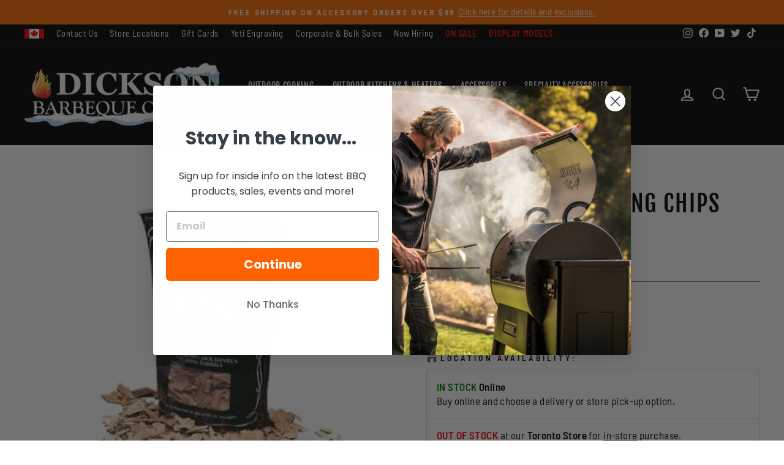

--- FILE ---
content_type: text/html; charset=utf-8
request_url: https://dicksonbbq.com/products/barrel-wood-smoking-chips
body_size: 79290
content:
<!doctype html>
<html class="no-js" lang="en" dir="ltr">
<head>
  <meta charset="utf-8">
  <meta http-equiv="X-UA-Compatible" content="IE=edge,chrome=1">
  <meta name="viewport" content="width=device-width,initial-scale=1">
  <meta name="theme-color" content="#ff6300">
  <link rel="canonical" href="https://dicksonbbq.com/products/barrel-wood-smoking-chips">
  <link rel="preconnect" href="https://cdn.shopify.com" crossorigin>
  <link rel="preconnect" href="https://fonts.shopifycdn.com" crossorigin>
  <link rel="dns-prefetch" href="https://productreviews.shopifycdn.com">
  <link rel="dns-prefetch" href="https://ajax.googleapis.com">
  <link rel="dns-prefetch" href="https://maps.googleapis.com">
  <link rel="dns-prefetch" href="https://maps.gstatic.com"><link rel="shortcut icon" href="//dicksonbbq.com/cdn/shop/files/flame_favicon_0902d5d0-d500-47d9-ac17-9de7b01efce5_256x256_1_32x32.png?v=1674831224" type="image/png" /><title>Jack Daniels Barrel Wood Smoking Chips
&ndash; Dickson Barbeque Centre
</title>
<meta name="description" content="Made from Jack Daniels white oak whiskey barrels, these smoking chips will provide a great Jack Daniel&#39;s flavor to any item you choose to grill. Bags contain approximately 180 CU IN of smoking chips. Made in the USA."><meta property="og:site_name" content="Dickson Barbeque Centre">
  <meta property="og:url" content="https://dicksonbbq.com/products/barrel-wood-smoking-chips">
  <meta property="og:title" content="Barrel Wood Smoking Chips">
  <meta property="og:type" content="product">
  <meta property="og:description" content="Made from Jack Daniels white oak whiskey barrels, these smoking chips will provide a great Jack Daniel&#39;s flavor to any item you choose to grill. Bags contain approximately 180 CU IN of smoking chips. Made in the USA."><meta property="og:image" content="http://dicksonbbq.com/cdn/shop/products/BFJ1046-l.jpg?v=1593550322">
    <meta property="og:image:secure_url" content="https://dicksonbbq.com/cdn/shop/products/BFJ1046-l.jpg?v=1593550322">
    <meta property="og:image:width" content="400">
    <meta property="og:image:height" content="400"><meta name="twitter:site" content="@dicksonbbq">
  <meta name="twitter:card" content="summary_large_image">
  <meta name="twitter:title" content="Barrel Wood Smoking Chips">
  <meta name="twitter:description" content="Made from Jack Daniels white oak whiskey barrels, these smoking chips will provide a great Jack Daniel&#39;s flavor to any item you choose to grill. Bags contain approximately 180 CU IN of smoking chips. Made in the USA.">
<style data-shopify>@font-face {
  font-family: "Fjalla One";
  font-weight: 400;
  font-style: normal;
  font-display: swap;
  src: url("//dicksonbbq.com/cdn/fonts/fjalla_one/fjallaone_n4.262edaf1abaf5ed669f7ecd26fc3e24707a0ad85.woff2") format("woff2"),
       url("//dicksonbbq.com/cdn/fonts/fjalla_one/fjallaone_n4.f67f40342efd2b34cae019d50b4b5c4da6fc5da7.woff") format("woff");
}

  @font-face {
  font-family: "Barlow Semi Condensed";
  font-weight: 400;
  font-style: normal;
  font-display: swap;
  src: url("//dicksonbbq.com/cdn/fonts/barlow_semi_condensed/barlowsemicondensed_n4.08986f000e280db515360498b94696747a1a4649.woff2") format("woff2"),
       url("//dicksonbbq.com/cdn/fonts/barlow_semi_condensed/barlowsemicondensed_n4.3fa52d16ca97e6e9aed9d5fb27c283b4b09d423b.woff") format("woff");
}


  @font-face {
  font-family: "Barlow Semi Condensed";
  font-weight: 600;
  font-style: normal;
  font-display: swap;
  src: url("//dicksonbbq.com/cdn/fonts/barlow_semi_condensed/barlowsemicondensed_n6.0cde432d270780c18d435b6363ee972d9ec6d3e1.woff2") format("woff2"),
       url("//dicksonbbq.com/cdn/fonts/barlow_semi_condensed/barlowsemicondensed_n6.4445ada960dbbf7e278bf131310eca058f8f4ca9.woff") format("woff");
}

  @font-face {
  font-family: "Barlow Semi Condensed";
  font-weight: 400;
  font-style: italic;
  font-display: swap;
  src: url("//dicksonbbq.com/cdn/fonts/barlow_semi_condensed/barlowsemicondensed_i4.3b49224d67d2d9b711fbe3801013760eadae25ee.woff2") format("woff2"),
       url("//dicksonbbq.com/cdn/fonts/barlow_semi_condensed/barlowsemicondensed_i4.500c9ce2085f46694416016119f1a33eda312cac.woff") format("woff");
}

  @font-face {
  font-family: "Barlow Semi Condensed";
  font-weight: 600;
  font-style: italic;
  font-display: swap;
  src: url("//dicksonbbq.com/cdn/fonts/barlow_semi_condensed/barlowsemicondensed_i6.7f45f20865bc47d93d2545f6a7fc1a50a88fd366.woff2") format("woff2"),
       url("//dicksonbbq.com/cdn/fonts/barlow_semi_condensed/barlowsemicondensed_i6.83f50ae1f2566d75e32e56161467bd7b63433282.woff") format("woff");
}

</style><link href="//dicksonbbq.com/cdn/shop/t/141/assets/theme.css?v=184061298917668731001767004201" rel="stylesheet" type="text/css" media="all" />
<style data-shopify>:root {
    --typeHeaderPrimary: "Fjalla One";
    --typeHeaderFallback: sans-serif;
    --typeHeaderSize: 45px;
    --typeHeaderWeight: 400;
    --typeHeaderLineHeight: 1;
    --typeHeaderSpacing: 0.05em;

    --typeBasePrimary:"Barlow Semi Condensed";
    --typeBaseFallback:sans-serif;
    --typeBaseSize: 17px;
    --typeBaseWeight: 400;
    --typeBaseSpacing: 0.025em;
    --typeBaseLineHeight: 1.4;

    --typeCollectionTitle: 23px;

    --iconWeight: 5px;
    --iconLinecaps: miter;

    
      --buttonRadius: 3px;
    

    --colorGridOverlayOpacity: 0.1;
  }

  .placeholder-content {
    background-image: linear-gradient(100deg, #ffffff 40%, #f7f7f7 63%, #ffffff 79%);
  }</style><script>
    document.documentElement.className = document.documentElement.className.replace('no-js', 'js');

    window.theme = window.theme || {};
    theme.routes = {
      home: "/",
      cart: "/cart.js",
      cartPage: "/cart",
      cartAdd: "/cart/add.js",
      cartChange: "/cart/change.js",
      search: "/search",
      predictive_url: "/search/suggest"
    };
    theme.strings = {
      soldOut: "Out Of Stock",
      unavailable: "Unavailable",
      inStockLabel: "In stock online \u0026amp; ships in 1 to 2 days",
      oneStockLabel: "Low stock - [count] item left",
      otherStockLabel: "Low stock - [count] items left",
      willNotShipUntil: "Ready to ship [date]",
      willBeInStockAfter: "Back in stock [date]",
      waitingForStock: "Inventory on the way",
      savePrice: "Save [saved_amount]",
      cartEmpty: "Your cart is currently empty.",
      cartTermsConfirmation: "You must agree with the terms and conditions of sales to check out",
      searchCollections: "Collections:",
      searchPages: "Pages:",
      searchArticles: "Articles:",
      productFrom: "from ",
      maxQuantity: "You can only have [quantity] of [title] in your cart."
    };
    theme.settings = {
      cartType: "drawer",
      isCustomerTemplate: false,
      moneyFormat: "${{amount}}",
      saveType: "dollar",
      productImageSize: "square",
      productImageCover: false,
      predictiveSearch: true,
      predictiveSearchType: "product,page",
      predictiveSearchVendor: true,
      predictiveSearchPrice: true,
      quickView: false,
      themeName: 'Impulse',
      themeVersion: "7.2.0"
    };
  </script>

  <script>window.performance && window.performance.mark && window.performance.mark('shopify.content_for_header.start');</script><meta name="google-site-verification" content="oh8R7ajOtpLSRPmTXIaULqzamFNSXRngUNfiEgKmmwo">
<meta id="shopify-digital-wallet" name="shopify-digital-wallet" content="/26803402/digital_wallets/dialog">
<meta name="shopify-checkout-api-token" content="27324e3dc45c727746c1cd196d0349dc">
<meta id="in-context-paypal-metadata" data-shop-id="26803402" data-venmo-supported="false" data-environment="production" data-locale="en_US" data-paypal-v4="true" data-currency="CAD">
<link rel="alternate" type="application/json+oembed" href="https://dicksonbbq.com/products/barrel-wood-smoking-chips.oembed">
<script async="async" src="/checkouts/internal/preloads.js?locale=en-CA"></script>
<link rel="preconnect" href="https://shop.app" crossorigin="anonymous">
<script async="async" src="https://shop.app/checkouts/internal/preloads.js?locale=en-CA&shop_id=26803402" crossorigin="anonymous"></script>
<script id="apple-pay-shop-capabilities" type="application/json">{"shopId":26803402,"countryCode":"CA","currencyCode":"CAD","merchantCapabilities":["supports3DS"],"merchantId":"gid:\/\/shopify\/Shop\/26803402","merchantName":"Dickson Barbeque Centre","requiredBillingContactFields":["postalAddress","email","phone"],"requiredShippingContactFields":["postalAddress","email","phone"],"shippingType":"shipping","supportedNetworks":["visa","masterCard","amex","discover","interac","jcb"],"total":{"type":"pending","label":"Dickson Barbeque Centre","amount":"1.00"},"shopifyPaymentsEnabled":true,"supportsSubscriptions":true}</script>
<script id="shopify-features" type="application/json">{"accessToken":"27324e3dc45c727746c1cd196d0349dc","betas":["rich-media-storefront-analytics"],"domain":"dicksonbbq.com","predictiveSearch":true,"shopId":26803402,"locale":"en"}</script>
<script>var Shopify = Shopify || {};
Shopify.shop = "dickson-barbeque.myshopify.com";
Shopify.locale = "en";
Shopify.currency = {"active":"CAD","rate":"1.0"};
Shopify.country = "CA";
Shopify.theme = {"name":"12\/29\/25 - DBC POST BD","id":139126014000,"schema_name":"Impulse","schema_version":"7.2.0","theme_store_id":null,"role":"main"};
Shopify.theme.handle = "null";
Shopify.theme.style = {"id":null,"handle":null};
Shopify.cdnHost = "dicksonbbq.com/cdn";
Shopify.routes = Shopify.routes || {};
Shopify.routes.root = "/";</script>
<script type="module">!function(o){(o.Shopify=o.Shopify||{}).modules=!0}(window);</script>
<script>!function(o){function n(){var o=[];function n(){o.push(Array.prototype.slice.apply(arguments))}return n.q=o,n}var t=o.Shopify=o.Shopify||{};t.loadFeatures=n(),t.autoloadFeatures=n()}(window);</script>
<script>
  window.ShopifyPay = window.ShopifyPay || {};
  window.ShopifyPay.apiHost = "shop.app\/pay";
  window.ShopifyPay.redirectState = null;
</script>
<script id="shop-js-analytics" type="application/json">{"pageType":"product"}</script>
<script defer="defer" async type="module" src="//dicksonbbq.com/cdn/shopifycloud/shop-js/modules/v2/client.init-shop-cart-sync_BdyHc3Nr.en.esm.js"></script>
<script defer="defer" async type="module" src="//dicksonbbq.com/cdn/shopifycloud/shop-js/modules/v2/chunk.common_Daul8nwZ.esm.js"></script>
<script type="module">
  await import("//dicksonbbq.com/cdn/shopifycloud/shop-js/modules/v2/client.init-shop-cart-sync_BdyHc3Nr.en.esm.js");
await import("//dicksonbbq.com/cdn/shopifycloud/shop-js/modules/v2/chunk.common_Daul8nwZ.esm.js");

  window.Shopify.SignInWithShop?.initShopCartSync?.({"fedCMEnabled":true,"windoidEnabled":true});

</script>
<script>
  window.Shopify = window.Shopify || {};
  if (!window.Shopify.featureAssets) window.Shopify.featureAssets = {};
  window.Shopify.featureAssets['shop-js'] = {"shop-cart-sync":["modules/v2/client.shop-cart-sync_QYOiDySF.en.esm.js","modules/v2/chunk.common_Daul8nwZ.esm.js"],"init-fed-cm":["modules/v2/client.init-fed-cm_DchLp9rc.en.esm.js","modules/v2/chunk.common_Daul8nwZ.esm.js"],"shop-button":["modules/v2/client.shop-button_OV7bAJc5.en.esm.js","modules/v2/chunk.common_Daul8nwZ.esm.js"],"init-windoid":["modules/v2/client.init-windoid_DwxFKQ8e.en.esm.js","modules/v2/chunk.common_Daul8nwZ.esm.js"],"shop-cash-offers":["modules/v2/client.shop-cash-offers_DWtL6Bq3.en.esm.js","modules/v2/chunk.common_Daul8nwZ.esm.js","modules/v2/chunk.modal_CQq8HTM6.esm.js"],"shop-toast-manager":["modules/v2/client.shop-toast-manager_CX9r1SjA.en.esm.js","modules/v2/chunk.common_Daul8nwZ.esm.js"],"init-shop-email-lookup-coordinator":["modules/v2/client.init-shop-email-lookup-coordinator_UhKnw74l.en.esm.js","modules/v2/chunk.common_Daul8nwZ.esm.js"],"pay-button":["modules/v2/client.pay-button_DzxNnLDY.en.esm.js","modules/v2/chunk.common_Daul8nwZ.esm.js"],"avatar":["modules/v2/client.avatar_BTnouDA3.en.esm.js"],"init-shop-cart-sync":["modules/v2/client.init-shop-cart-sync_BdyHc3Nr.en.esm.js","modules/v2/chunk.common_Daul8nwZ.esm.js"],"shop-login-button":["modules/v2/client.shop-login-button_D8B466_1.en.esm.js","modules/v2/chunk.common_Daul8nwZ.esm.js","modules/v2/chunk.modal_CQq8HTM6.esm.js"],"init-customer-accounts-sign-up":["modules/v2/client.init-customer-accounts-sign-up_C8fpPm4i.en.esm.js","modules/v2/client.shop-login-button_D8B466_1.en.esm.js","modules/v2/chunk.common_Daul8nwZ.esm.js","modules/v2/chunk.modal_CQq8HTM6.esm.js"],"init-shop-for-new-customer-accounts":["modules/v2/client.init-shop-for-new-customer-accounts_CVTO0Ztu.en.esm.js","modules/v2/client.shop-login-button_D8B466_1.en.esm.js","modules/v2/chunk.common_Daul8nwZ.esm.js","modules/v2/chunk.modal_CQq8HTM6.esm.js"],"init-customer-accounts":["modules/v2/client.init-customer-accounts_dRgKMfrE.en.esm.js","modules/v2/client.shop-login-button_D8B466_1.en.esm.js","modules/v2/chunk.common_Daul8nwZ.esm.js","modules/v2/chunk.modal_CQq8HTM6.esm.js"],"shop-follow-button":["modules/v2/client.shop-follow-button_CkZpjEct.en.esm.js","modules/v2/chunk.common_Daul8nwZ.esm.js","modules/v2/chunk.modal_CQq8HTM6.esm.js"],"lead-capture":["modules/v2/client.lead-capture_BntHBhfp.en.esm.js","modules/v2/chunk.common_Daul8nwZ.esm.js","modules/v2/chunk.modal_CQq8HTM6.esm.js"],"checkout-modal":["modules/v2/client.checkout-modal_CfxcYbTm.en.esm.js","modules/v2/chunk.common_Daul8nwZ.esm.js","modules/v2/chunk.modal_CQq8HTM6.esm.js"],"shop-login":["modules/v2/client.shop-login_Da4GZ2H6.en.esm.js","modules/v2/chunk.common_Daul8nwZ.esm.js","modules/v2/chunk.modal_CQq8HTM6.esm.js"],"payment-terms":["modules/v2/client.payment-terms_MV4M3zvL.en.esm.js","modules/v2/chunk.common_Daul8nwZ.esm.js","modules/v2/chunk.modal_CQq8HTM6.esm.js"]};
</script>
<script>(function() {
  var isLoaded = false;
  function asyncLoad() {
    if (isLoaded) return;
    isLoaded = true;
    var urls = ["https:\/\/orderstatus.w3apps.co\/js\/orderlookup.js?shop=dickson-barbeque.myshopify.com","https:\/\/cdn.logbase.io\/lb-upsell-wrapper.js?shop=dickson-barbeque.myshopify.com","https:\/\/cdn.nfcube.com\/instafeed-3ec4553c7b7b8251b284e9005a0490c2.js?shop=dickson-barbeque.myshopify.com","https:\/\/cdn.shopify.com\/s\/files\/1\/2680\/3402\/t\/114\/assets\/affirmShopify.js?v=1700009155\u0026shop=dickson-barbeque.myshopify.com"];
    for (var i = 0; i < urls.length; i++) {
      var s = document.createElement('script');
      s.type = 'text/javascript';
      s.async = true;
      s.src = urls[i];
      var x = document.getElementsByTagName('script')[0];
      x.parentNode.insertBefore(s, x);
    }
  };
  if(window.attachEvent) {
    window.attachEvent('onload', asyncLoad);
  } else {
    window.addEventListener('load', asyncLoad, false);
  }
})();</script>
<script id="__st">var __st={"a":26803402,"offset":-18000,"reqid":"1eec7de6-31f8-43c0-bb69-4628a0c71046-1768988072","pageurl":"dicksonbbq.com\/products\/barrel-wood-smoking-chips","u":"1b186d643dd9","p":"product","rtyp":"product","rid":4614698598448};</script>
<script>window.ShopifyPaypalV4VisibilityTracking = true;</script>
<script id="captcha-bootstrap">!function(){'use strict';const t='contact',e='account',n='new_comment',o=[[t,t],['blogs',n],['comments',n],[t,'customer']],c=[[e,'customer_login'],[e,'guest_login'],[e,'recover_customer_password'],[e,'create_customer']],r=t=>t.map((([t,e])=>`form[action*='/${t}']:not([data-nocaptcha='true']) input[name='form_type'][value='${e}']`)).join(','),a=t=>()=>t?[...document.querySelectorAll(t)].map((t=>t.form)):[];function s(){const t=[...o],e=r(t);return a(e)}const i='password',u='form_key',d=['recaptcha-v3-token','g-recaptcha-response','h-captcha-response',i],f=()=>{try{return window.sessionStorage}catch{return}},m='__shopify_v',_=t=>t.elements[u];function p(t,e,n=!1){try{const o=window.sessionStorage,c=JSON.parse(o.getItem(e)),{data:r}=function(t){const{data:e,action:n}=t;return t[m]||n?{data:e,action:n}:{data:t,action:n}}(c);for(const[e,n]of Object.entries(r))t.elements[e]&&(t.elements[e].value=n);n&&o.removeItem(e)}catch(o){console.error('form repopulation failed',{error:o})}}const l='form_type',E='cptcha';function T(t){t.dataset[E]=!0}const w=window,h=w.document,L='Shopify',v='ce_forms',y='captcha';let A=!1;((t,e)=>{const n=(g='f06e6c50-85a8-45c8-87d0-21a2b65856fe',I='https://cdn.shopify.com/shopifycloud/storefront-forms-hcaptcha/ce_storefront_forms_captcha_hcaptcha.v1.5.2.iife.js',D={infoText:'Protected by hCaptcha',privacyText:'Privacy',termsText:'Terms'},(t,e,n)=>{const o=w[L][v],c=o.bindForm;if(c)return c(t,g,e,D).then(n);var r;o.q.push([[t,g,e,D],n]),r=I,A||(h.body.append(Object.assign(h.createElement('script'),{id:'captcha-provider',async:!0,src:r})),A=!0)});var g,I,D;w[L]=w[L]||{},w[L][v]=w[L][v]||{},w[L][v].q=[],w[L][y]=w[L][y]||{},w[L][y].protect=function(t,e){n(t,void 0,e),T(t)},Object.freeze(w[L][y]),function(t,e,n,w,h,L){const[v,y,A,g]=function(t,e,n){const i=e?o:[],u=t?c:[],d=[...i,...u],f=r(d),m=r(i),_=r(d.filter((([t,e])=>n.includes(e))));return[a(f),a(m),a(_),s()]}(w,h,L),I=t=>{const e=t.target;return e instanceof HTMLFormElement?e:e&&e.form},D=t=>v().includes(t);t.addEventListener('submit',(t=>{const e=I(t);if(!e)return;const n=D(e)&&!e.dataset.hcaptchaBound&&!e.dataset.recaptchaBound,o=_(e),c=g().includes(e)&&(!o||!o.value);(n||c)&&t.preventDefault(),c&&!n&&(function(t){try{if(!f())return;!function(t){const e=f();if(!e)return;const n=_(t);if(!n)return;const o=n.value;o&&e.removeItem(o)}(t);const e=Array.from(Array(32),(()=>Math.random().toString(36)[2])).join('');!function(t,e){_(t)||t.append(Object.assign(document.createElement('input'),{type:'hidden',name:u})),t.elements[u].value=e}(t,e),function(t,e){const n=f();if(!n)return;const o=[...t.querySelectorAll(`input[type='${i}']`)].map((({name:t})=>t)),c=[...d,...o],r={};for(const[a,s]of new FormData(t).entries())c.includes(a)||(r[a]=s);n.setItem(e,JSON.stringify({[m]:1,action:t.action,data:r}))}(t,e)}catch(e){console.error('failed to persist form',e)}}(e),e.submit())}));const S=(t,e)=>{t&&!t.dataset[E]&&(n(t,e.some((e=>e===t))),T(t))};for(const o of['focusin','change'])t.addEventListener(o,(t=>{const e=I(t);D(e)&&S(e,y())}));const B=e.get('form_key'),M=e.get(l),P=B&&M;t.addEventListener('DOMContentLoaded',(()=>{const t=y();if(P)for(const e of t)e.elements[l].value===M&&p(e,B);[...new Set([...A(),...v().filter((t=>'true'===t.dataset.shopifyCaptcha))])].forEach((e=>S(e,t)))}))}(h,new URLSearchParams(w.location.search),n,t,e,['guest_login'])})(!0,!0)}();</script>
<script integrity="sha256-4kQ18oKyAcykRKYeNunJcIwy7WH5gtpwJnB7kiuLZ1E=" data-source-attribution="shopify.loadfeatures" defer="defer" src="//dicksonbbq.com/cdn/shopifycloud/storefront/assets/storefront/load_feature-a0a9edcb.js" crossorigin="anonymous"></script>
<script crossorigin="anonymous" defer="defer" src="//dicksonbbq.com/cdn/shopifycloud/storefront/assets/shopify_pay/storefront-65b4c6d7.js?v=20250812"></script>
<script data-source-attribution="shopify.dynamic_checkout.dynamic.init">var Shopify=Shopify||{};Shopify.PaymentButton=Shopify.PaymentButton||{isStorefrontPortableWallets:!0,init:function(){window.Shopify.PaymentButton.init=function(){};var t=document.createElement("script");t.src="https://dicksonbbq.com/cdn/shopifycloud/portable-wallets/latest/portable-wallets.en.js",t.type="module",document.head.appendChild(t)}};
</script>
<script data-source-attribution="shopify.dynamic_checkout.buyer_consent">
  function portableWalletsHideBuyerConsent(e){var t=document.getElementById("shopify-buyer-consent"),n=document.getElementById("shopify-subscription-policy-button");t&&n&&(t.classList.add("hidden"),t.setAttribute("aria-hidden","true"),n.removeEventListener("click",e))}function portableWalletsShowBuyerConsent(e){var t=document.getElementById("shopify-buyer-consent"),n=document.getElementById("shopify-subscription-policy-button");t&&n&&(t.classList.remove("hidden"),t.removeAttribute("aria-hidden"),n.addEventListener("click",e))}window.Shopify?.PaymentButton&&(window.Shopify.PaymentButton.hideBuyerConsent=portableWalletsHideBuyerConsent,window.Shopify.PaymentButton.showBuyerConsent=portableWalletsShowBuyerConsent);
</script>
<script data-source-attribution="shopify.dynamic_checkout.cart.bootstrap">document.addEventListener("DOMContentLoaded",(function(){function t(){return document.querySelector("shopify-accelerated-checkout-cart, shopify-accelerated-checkout")}if(t())Shopify.PaymentButton.init();else{new MutationObserver((function(e,n){t()&&(Shopify.PaymentButton.init(),n.disconnect())})).observe(document.body,{childList:!0,subtree:!0})}}));
</script>
<link id="shopify-accelerated-checkout-styles" rel="stylesheet" media="screen" href="https://dicksonbbq.com/cdn/shopifycloud/portable-wallets/latest/accelerated-checkout-backwards-compat.css" crossorigin="anonymous">
<style id="shopify-accelerated-checkout-cart">
        #shopify-buyer-consent {
  margin-top: 1em;
  display: inline-block;
  width: 100%;
}

#shopify-buyer-consent.hidden {
  display: none;
}

#shopify-subscription-policy-button {
  background: none;
  border: none;
  padding: 0;
  text-decoration: underline;
  font-size: inherit;
  cursor: pointer;
}

#shopify-subscription-policy-button::before {
  box-shadow: none;
}

      </style>

<script>window.performance && window.performance.mark && window.performance.mark('shopify.content_for_header.end');</script>

<script>window.BOLD = window.BOLD || {};
    window.BOLD.common = window.BOLD.common || {};
    window.BOLD.common.Shopify = window.BOLD.common.Shopify || {};
    window.BOLD.common.Shopify.shop = {
      domain: 'dicksonbbq.com',
      permanent_domain: 'dickson-barbeque.myshopify.com',
      url: 'https://dicksonbbq.com',
      secure_url: 'https://dicksonbbq.com',
      money_format: "${{amount}}",
      currency: "CAD"
    };
    window.BOLD.common.Shopify.customer = {
      id: null,
      tags: null,
    };
    window.BOLD.common.Shopify.cart = {"note":null,"attributes":{},"original_total_price":0,"total_price":0,"total_discount":0,"total_weight":0.0,"item_count":0,"items":[],"requires_shipping":false,"currency":"CAD","items_subtotal_price":0,"cart_level_discount_applications":[],"checkout_charge_amount":0};
    window.BOLD.common.template = 'product';window.BOLD.common.Shopify.formatMoney = function(money, format) {
        function n(t, e) {
            return "undefined" == typeof t ? e : t
        }
        function r(t, e, r, i) {
            if (e = n(e, 2),
                r = n(r, ","),
                i = n(i, "."),
            isNaN(t) || null == t)
                return 0;
            t = (t / 100).toFixed(e);
            var o = t.split(".")
                , a = o[0].replace(/(\d)(?=(\d\d\d)+(?!\d))/g, "$1" + r)
                , s = o[1] ? i + o[1] : "";
            return a + s
        }
        "string" == typeof money && (money = money.replace(".", ""));
        var i = ""
            , o = /\{\{\s*(\w+)\s*\}\}/
            , a = format || window.BOLD.common.Shopify.shop.money_format || window.Shopify.money_format || "$ {{ amount }}";
        switch (a.match(o)[1]) {
            case "amount":
                i = r(money, 2, ",", ".");
                break;
            case "amount_no_decimals":
                i = r(money, 0, ",", ".");
                break;
            case "amount_with_comma_separator":
                i = r(money, 2, ".", ",");
                break;
            case "amount_no_decimals_with_comma_separator":
                i = r(money, 0, ".", ",");
                break;
            case "amount_with_space_separator":
                i = r(money, 2, " ", ",");
                break;
            case "amount_no_decimals_with_space_separator":
                i = r(money, 0, " ", ",");
                break;
            case "amount_with_apostrophe_separator":
                i = r(money, 2, "'", ".");
                break;
        }
        return a.replace(o, i);
    };
    window.BOLD.common.Shopify.saveProduct = function (handle, product) {
      if (typeof handle === 'string' && typeof window.BOLD.common.Shopify.products[handle] === 'undefined') {
        if (typeof product === 'number') {
          window.BOLD.common.Shopify.handles[product] = handle;
          product = { id: product };
        }
        window.BOLD.common.Shopify.products[handle] = product;
      }
    };
    window.BOLD.common.Shopify.saveVariant = function (variant_id, variant) {
      if (typeof variant_id === 'number' && typeof window.BOLD.common.Shopify.variants[variant_id] === 'undefined') {
        window.BOLD.common.Shopify.variants[variant_id] = variant;
      }
    };window.BOLD.common.Shopify.products = window.BOLD.common.Shopify.products || {};
    window.BOLD.common.Shopify.variants = window.BOLD.common.Shopify.variants || {};
    window.BOLD.common.Shopify.handles = window.BOLD.common.Shopify.handles || {};window.BOLD.common.Shopify.handle = "barrel-wood-smoking-chips"
window.BOLD.common.Shopify.saveProduct("barrel-wood-smoking-chips", 4614698598448);window.BOLD.common.Shopify.saveVariant(32238765899824, { product_id: 4614698598448, product_handle: "barrel-wood-smoking-chips", price: 1600, group_id: '', csp_metafield: {}});window.BOLD.apps_installed = {"Product Upsell":3} || {};window.BOLD.common.Shopify.metafields = window.BOLD.common.Shopify.metafields || {};window.BOLD.common.Shopify.metafields["bold_rp"] = {};window.BOLD.common.Shopify.metafields["bold_csp_defaults"] = {};window.BOLD.common.cacheParams = window.BOLD.common.cacheParams || {};
</script>

<link href="//dicksonbbq.com/cdn/shop/t/141/assets/bold-upsell.css?v=51915886505602322711766592727" rel="stylesheet" type="text/css" media="all" />
<link href="//dicksonbbq.com/cdn/shop/t/141/assets/bold-upsell-custom.css?v=150135899998303055901766592727" rel="stylesheet" type="text/css" media="all" />
<script>
</script><script src="//dicksonbbq.com/cdn/shop/t/141/assets/vendor-scripts-v11.js" defer="defer"></script><script src="//dicksonbbq.com/cdn/shop/t/141/assets/theme.js?v=64045016907349791211766592727" defer="defer"></script>

<!-- PriceSpider Pixel script -->

<script async src="//cdn.pricespider.com/pathinsights/ps-pi-
ps.min.js"></script>

<script>
  var pSgetUrlParameter = function (name) {
    name = name.replace(/[\[]/, '\\[').replace(/[\]]/, '\\]');
    var regex = new RegExp('[\\?&]' + name + '=([^&#]*)');
    var results = regex.exec(location.search);
    return results === null ? '' :
decodeURIComponent(results[1].replace(/\+/g, ' '));
  };
  var pSsetCookie = function (value) {
    pswtb.purchaseTracking.setCookie(value);
    document.cookie = "pswtb.psrid=" + value;
  }
</script>
<!-- PriceSpider Pixel end -->
<!-- BEGIN app block: shopify://apps/flair/blocks/init/51d5ae10-f90f-4540-9ec6-f09f14107bf4 --><!-- BEGIN app snippet: init --><script>  (function() {    function l(url, onload) {      var script = document.createElement("script");      script.src = url;      script.async = true;      script.onload = onload;      document.head.appendChild(script);    }function g3() {      let d ={"config":{  "storefront_token":"b046117ee7a339e5f7c0c537187e4d35",  "_":1},"current":{"collection_id":"",  "country":"CA",  "currency":"CAD","money_format":"${{amount}}",  "page_type":"product",  "product_id":"4614698598448",  "shopify_domain":"dickson-barbeque.myshopify.com",  "_":1}};      l("https://cdn.shopify.com/extensions/019a7387-b640-7f63-aab2-9805ebe6be4c/flair-theme-app-38/assets/flair_gen3.js", () => {        FlairApp.init(d);      });    }g3();})()</script><!-- END app snippet --><!-- generated: 2026-01-21 04:34:32 -0500 -->

<!-- END app block --><!-- BEGIN app block: shopify://apps/regios-discounts/blocks/regios_add_to_cart_embed/dc1514bb-4830-4102-bffa-e8b300bac5bd --><script>
  window.RegiosDOPP_AddToCart = window.RegiosDOPP_AddToCart || {
    reloadInUnsupportedThemes: true,
    maxRetries: 3,
  };
</script>



<!-- END app block --><!-- BEGIN app block: shopify://apps/multi-location-inv/blocks/app-embed/982328e1-99f7-4a7e-8266-6aed71bf0021 -->


  
    <script src="https://cdn.shopify.com/extensions/019bc8d2-cea0-7a5e-8ad1-2f50d795a504/inventory-info-theme-exrtensions-180/assets/common.bundle.js"></script>
  

<style>
  .iia-icon svg{height:18px;width:18px}.iia-disabled-button{pointer-events:none}.iia-hidden {display: none;}
</style>
<script>
      window.inventoryInfo = window.inventoryInfo || {};
      window.inventoryInfo.shop = window.inventoryInfo.shop || {};
      window.inventoryInfo.shop.shopifyDomain = 'dickson-barbeque.myshopify.com';
      window.inventoryInfo.shop.locale = 'en';
      window.inventoryInfo.pageType = 'product';
      
        window.inventoryInfo.settings = {"hiddenLocation":{"36855087152":true,"61332881456":true,"9685139498":false,"62761599024":true,"61629562928":true,"63794774064":true,"62123049008":true,"63807160368":true},"locationBold":false,"expandable":false,"onlineLocationLabel":"<b>Online</b><br><u>Buy online</u> and choose a delivery or store pick-up option.","onlineLocation":false,"uiEnabled":true,"collectionFiltering":{},"description":"","threshold":true,"overSell":false,"hideSoldOut":false,"hideBorders":false,"batchProcessing":{},"hiddenCollections":[266218307632],"hideLocationDetails":true,"calcNetInventory":false,"header":"LOCATION AVAILABILITY:","offlineLocations":{"36850270256":true,"36850106416":true,"61629562928":true,"36850303024":true},"stockMessageRules":[{"msg":"<span style='color: red'><b>OUT OF STOCK</b></span> {{location-name}}","qty":0,"operator":"<="},{"msg":"<span style='color: green'><b>IN STOCK</b></span> {{location-name}}","qty":2,"operator":"<="},{"msg":"<span style='color: green'><b>IN STOCK</b></span> {{location-name}}","qty":3,"operator":">="}],"collectionDisplayOnly":false,"showOnSoldOut":true};
        
          window.inventoryInfo.locationSettings = {"details":[{"note":"Buy online and choose a delivery or store pick-up option.","displayOrder":"","name":"at our <b>Secondary Warehouse</b> (allow extra time for processing)","id":36855087152},{"note":"Buy online and choose a delivery or store pick-up option.","displayOrder":1,"name":"<b>Online</b>","id":9685139498},{"note":"","displayOrder":2,"name":"Warehouse S","id":61332881456},{"note":"","displayOrder":3,"name":"Warehouse O","id":61629562928},{"note":"2030 Avenue Rd. - (647) 429-0345","displayOrder":4,"name":"at our <b>Toronto Store</b> for <u>in-store</u> purchase.","id":36850270256},{"note":"2958 Bloor St. West. - (647) 429-0247","displayOrder":5,"name":"at our <b>Etobicoke Store</b> for <u>in-store</u> purchase.","id":36850106416},{"note":"9100 Jane St. - (647) 429-0246","displayOrder":6,"name":"at our <b>Vaughan Store</b> for <u>in-store</u> purchase.","id":36850303024}]};
        
      
      
</script>


  
 

 
  
    <script> 
      window.inventoryInfo = window.inventoryInfo || {};
      window.inventoryInfo.product = window.inventoryInfo.product || {}
      window.inventoryInfo.product.collections = [];
      
        window.inventoryInfo.product.collections.push(274039734320);
      
        window.inventoryInfo.product.collections.push(65060569130);
      
        window.inventoryInfo.product.collections.push(37384781866);
      
        window.inventoryInfo.product.collections.push(288899072048);
      
        window.inventoryInfo.product.collections.push(281595576368);
      
        window.inventoryInfo.product.collections.push(65060601898);
      
        window.inventoryInfo.product.collections.push(260626513968);
      
    </script>
  



  <script> 
      window.inventoryInfo = window.inventoryInfo || {};
      window.inventoryInfo.product = window.inventoryInfo.product || {}
      window.inventoryInfo.product.title = "Barrel Wood Smoking Chips";
      window.inventoryInfo.product.handle = "barrel-wood-smoking-chips";
      window.inventoryInfo.product.id = 4614698598448;
      window.inventoryInfo.product.selectedVairant = 32238765899824;
      window.inventoryInfo.product.defaultVariantOnly = true
      window.inventoryInfo.markets = window.inventoryInfo.markets || {};
      window.inventoryInfo.markets.isoCode = 'CA';
      window.inventoryInfo.product.variants = window.inventoryInfo.product.variants || []; 
      
          window.inventoryInfo.product.variants.push({id:32238765899824, 
                                                      title:"Default Title", 
                                                      available:true,
                                                      incoming: false,
                                                      incomingDate: null
                                                     });
      
       
    </script>

    


 
 
    
      <script src="https://cdn.shopify.com/extensions/019bc8d2-cea0-7a5e-8ad1-2f50d795a504/inventory-info-theme-exrtensions-180/assets/main.bundle.js"></script>
    

<!-- END app block --><!-- BEGIN app block: shopify://apps/regios-discounts/blocks/regios_discounts_embed/dc1514bb-4830-4102-bffa-e8b300bac5bd -->
<script id="regios-dopp-config" type="application/json">
{
  "discountConfigs": {"1239367680048":"null","1241966510128":"null","1242900168752":"null","1242988281904":"null","1243284373552":"null","1245692166192":"null","1246294179888":"{\"config\":{\"message\":\"BFCM FREE ITEM\",\"isEnabled\":true,\"customLogic\":{\"id\":\"\u003croot\u003e\",\"type\":\"ROOT\",\"entryPoint\":{\"id\":\"check-if922\",\"type\":\"CHECK_IF\",\"matchType\":\"AND\",\"then\":{\"id\":\"check-if405\",\"type\":\"CHECK_IF\",\"matchType\":\"AND\",\"then\":{\"id\":\"apply-discount838\",\"type\":\"APPLY_DISCOUNT\",\"value\":{\"type\":\"GET_Y\",\"customerGets\":{\"type\":\"SPECIFIC_PRODUCTS\",\"selectedProducts\":[],\"asListOfIds\":\"7484277882928,7484292956208,7484288729136,7484280438832,7552890568752,7215029321776,7484275654704,7484273000496,7484295118896,7531401838640,4742432587824,7531405574192,4742438420528\"},\"atDiscountedValue\":{\"type\":\"PERCENTAGE\",\"percentage\":\"100\"},\"quantity\":\"1\"},\"dimensions\":{\"width\":650,\"height\":1673},\"position\":{\"x\":773.5,\"y\":-163.2076204126941},\"title\":\"Black Friday\"},\"otherwise\":null,\"conditions\":[{\"type\":\"IF_IN_CART\",\"eligibility\":{\"type\":\"SPECIFIC_PRODUCTS\",\"selectedProducts\":[],\"asListOfIds\":\"7484258451504,7484254519344,7484263825456,7484262940720,7552880640048,7222772367408,1859438149674,747987828778,4496029253680,7344412786736,4742355189808,7344412852272,7484265529392,7484252422192,7484272508976,7344412098608,7344412688432,7344412753968\"}}],\"dimensions\":{\"width\":292,\"height\":560},\"position\":{\"x\":385.5,\"y\":-162.5},\"tooltips\":{}},\"otherwise\":null,\"conditions\":[{\"type\":\"IF_IN_CART\",\"eligibility\":{\"type\":\"SPECIFIC_PRODUCTS\",\"selectedProducts\":[],\"asListOfIds\":\"7546623328304\"}}],\"dimensions\":{\"width\":262,\"height\":160},\"position\":{\"x\":39.5,\"y\":-172.5},\"tooltips\":{}},\"dimensions\":{\"width\":150,\"height\":0},\"position\":{\"x\":-218.5,\"y\":-162.5}},\"customerEligibility\":{\"type\":\"ALL_CUSTOMERS\"},\"productEligibility\":{\"type\":\"ALL_PRODUCTS\"},\"developerOptions\":{\"alwaysThrow\":false},\"minimumPurchaseRequirements\":{\"requirementType\":\"NONE\",\"quantity\":\"0\",\"subtotal\":\"0\",\"appliesTo\":\"ELIGIBLE_LINE_ITEMS\"},\"maximumPurchaseRequirements\":{\"requirementType\":\"NONE\",\"quantity\":\"0\",\"subtotal\":\"0\",\"appliesTo\":\"ELIGIBLE_LINE_ITEMS\"},\"value\":{\"type\":\"PERCENTAGE\",\"percentage\":\"0\"},\"appliesToSellingPlans\":\"ALL_SELLING_PLANS\",\"salePriceHandlingStrategy\":\"APPLY_TO_COMPARE_AT_PRICE\",\"cartLineSortOrder\":\"NONE\"},\"startDate\":\"2024-11-28T15:50:23Z\",\"endDate\":\"2024-12-09T05:00:00Z\",\"discountClass\":\"PRODUCT\",\"discountClasses\":[\"PRODUCT\"]}","1254873235504":"null","1254881984560":"null","1263025979440":"null","1265049174064":"null","1271784898608":"null","1273119375408":"{\"config\":{\"message\":\"Napoleon Bonus Accessory\",\"isEnabled\":true,\"customLogic\":{\"id\":\"\u003croot\u003e\",\"type\":\"ROOT\",\"entryPoint\":{\"id\":\"entrypoint\",\"type\":\"BUY_X\",\"requirements\":[{\"quantity\":1,\"productEligibility\":{\"type\":\"SPECIFIC_PRODUCT_TAGS\",\"tagsToCheck\":[\"bonusgift-149\"]}}],\"then\":{\"id\":\"entrypoint-then-apply-discount\",\"type\":\"APPLY_DISCOUNT\",\"title\":\"Bonus Accessory\",\"value\":{\"type\":\"GET_Y\",\"customerGets\":{\"type\":\"SPECIFIC_COLLECTIONS\",\"selectedProducts\":[],\"selectedCollections\":[],\"asListOfIds\":\"291077816368\"},\"atDiscountedValue\":{\"type\":\"FIXED_AMOUNT\",\"amount\":\"149.99\",\"onlyApplyDiscountOncePerOrder\":true},\"quantity\":\"8\"},\"tooltips\":{},\"dimensions\":{\"width\":650,\"height\":740},\"position\":{\"x\":820.7781503256987,\"y\":-203.9396663207113}},\"otherwise\":null,\"dimensions\":{\"width\":548,\"height\":444},\"position\":{\"x\":-4.809369281238276,\"y\":-129.37318731911975}},\"dimensions\":{\"width\":150,\"height\":0},\"position\":{\"x\":-212.71174356763248,\"y\":-111.11807499801697}},\"customerEligibility\":{\"type\":\"ALL_CUSTOMERS\"},\"productEligibility\":{\"type\":\"ALL_PRODUCTS\"},\"developerOptions\":{\"alwaysThrow\":false},\"minimumPurchaseRequirements\":{\"requirementType\":\"NONE\",\"quantity\":\"0\",\"subtotal\":\"0\",\"appliesTo\":\"ELIGIBLE_LINE_ITEMS\"},\"maximumPurchaseRequirements\":{\"requirementType\":\"NONE\",\"quantity\":\"0\",\"subtotal\":\"0\",\"appliesTo\":\"ELIGIBLE_LINE_ITEMS\"},\"value\":{\"type\":\"PERCENTAGE\",\"percentage\":\"0\"},\"appliesToSellingPlans\":\"ALL_SELLING_PLANS\",\"salePriceHandlingStrategy\":\"APPLY_TO_COMPARE_AT_PRICE\",\"cartLineSortOrder\":\"HIGHEST_PRICED_PRODUCTS\"},\"startDate\":\"2025-05-14T04:00:00Z\",\"endDate\":\"2025-07-10T07:00:00Z\",\"discountClass\":\"PRODUCT\",\"discountClasses\":[\"PRODUCT\"]}","1281594064944":"null","1281625129008":"{\"config\":{\"isEnabled\":true,\"message\":\"Fontana Free Cover \u0026 Tools\",\"customerEligibility\":{\"type\":\"ALL_CUSTOMERS\"},\"productEligibility\":{\"type\":\"ALL_PRODUCTS\"},\"value\":{\"type\":\"PERCENTAGE\",\"percentage\":\"0\"},\"customLogic\":{\"id\":\"\u003croot\u003e\",\"type\":\"ROOT\",\"entryPoint\":{\"id\":\"entrypoint\",\"type\":\"CHECK_IF\",\"matchType\":\"AND\",\"conditions\":[{\"type\":\"IF_IN_CART\",\"eligibility\":{\"type\":\"SPECIFIC_PRODUCTS\",\"selectedProducts\":[],\"asListOfIds\":\"714453123114,7277001605168\"}}],\"then\":{\"id\":\"entrypoint-then-auto-add-to-cart\",\"type\":\"ADD_TO_CART\",\"title\":\"Fontana Promo\",\"onlyApplyOncePerOrder\":true,\"dimensions\":{\"width\":650,\"height\":613},\"position\":{\"x\":626.7916921237112,\"y\":-446.52703910155174},\"variants\":{\"4483826155568\":\"32662388408368\",\"7386786922544\":\"41267904675888\"}},\"otherwise\":{\"id\":\"check-if862\",\"type\":\"CHECK_IF\",\"matchType\":\"AND\",\"then\":{\"id\":\"add-to-cart125\",\"type\":\"ADD_TO_CART\",\"dimensions\":{\"width\":650,\"height\":613},\"position\":{\"x\":618.7359323307343,\"y\":200.43218452202035},\"title\":\"Fontana Promo\",\"variants\":{\"4483816390704\":\"32662386475056\",\"7386786922544\":\"41267904675888\"}},\"otherwise\":{\"id\":\"check-if479\",\"type\":\"CHECK_IF\",\"matchType\":\"AND\",\"then\":{\"id\":\"add-to-cart689\",\"type\":\"ADD_TO_CART\",\"dimensions\":{\"width\":650,\"height\":613},\"position\":{\"x\":634,\"y\":880.3580592154176},\"title\":\"Fontana Promo\",\"variants\":{\"4483826155568\":\"32662388441136\",\"7386786922544\":\"41267904675888\"}},\"otherwise\":{\"id\":\"check-if20\",\"type\":\"CHECK_IF\",\"matchType\":\"AND\",\"then\":{\"id\":\"add-to-cart682\",\"type\":\"ADD_TO_CART\",\"dimensions\":{\"width\":650,\"height\":613},\"position\":{\"x\":629.4666015625,\"y\":1551.3580592154176},\"title\":\"Fontana Promo\",\"variants\":{\"4483816390704\":\"32662386507824\",\"7386786922544\":\"41267904675888\"}},\"otherwise\":{\"id\":\"check-if547\",\"type\":\"CHECK_IF\",\"matchType\":\"AND\",\"then\":{\"id\":\"add-to-cart358\",\"type\":\"ADD_TO_CART\",\"dimensions\":{\"width\":650,\"height\":613},\"position\":{\"x\":622,\"y\":2242.3580592154176},\"title\":\"Fontana Promo\",\"variants\":{\"4483826155568\":\"32662388473904\",\"7386786922544\":\"41267904675888\"}},\"otherwise\":{\"id\":\"check-if624\",\"type\":\"CHECK_IF\",\"matchType\":\"AND\",\"then\":{\"id\":\"add-to-cart674\",\"type\":\"ADD_TO_CART\",\"dimensions\":{\"width\":650,\"height\":613},\"position\":{\"x\":631.206299493448,\"y\":2928.945460228522},\"title\":\"Fontana Promo\",\"variants\":{\"4483816390704\":\"32662386540592\",\"7386786922544\":\"41267904675888\"}},\"otherwise\":null,\"conditions\":[{\"type\":\"IF_IN_CART\",\"eligibility\":{\"type\":\"SPECIFIC_PRODUCTS\",\"selectedProducts\":[],\"asListOfIds\":\"930115944490,7276991643696\"}}],\"dimensions\":{\"width\":292,\"height\":220},\"position\":{\"x\":258,\"y\":2961.3580592154176},\"tooltips\":{}},\"conditions\":[{\"type\":\"IF_IN_CART\",\"eligibility\":{\"type\":\"SPECIFIC_PRODUCTS\",\"selectedProducts\":[],\"asListOfIds\":\"930032779306,7276995149872\"}}],\"dimensions\":{\"width\":292,\"height\":240},\"position\":{\"x\":236,\"y\":2236.3580592154176},\"tooltips\":{}},\"conditions\":[{\"type\":\"IF_IN_CART\",\"eligibility\":{\"type\":\"SPECIFIC_PRODUCTS\",\"selectedProducts\":[],\"asListOfIds\":\"930119090218,7276955795504\"}}],\"dimensions\":{\"width\":292,\"height\":220},\"position\":{\"x\":230.420911874897,\"y\":1606.5086040390115},\"tooltips\":{}},\"conditions\":[{\"type\":\"IF_IN_CART\",\"eligibility\":{\"type\":\"SPECIFIC_PRODUCTS\",\"selectedProducts\":[],\"asListOfIds\":\"930005188650,7276999180336\"}}],\"dimensions\":{\"width\":292,\"height\":240},\"position\":{\"x\":196,\"y\":941.4321845220204},\"tooltips\":{}},\"conditions\":[{\"type\":\"IF_IN_CART\",\"eligibility\":{\"type\":\"SPECIFIC_PRODUCTS\",\"selectedProducts\":[],\"asListOfIds\":\"930055061546,7276986859568\"}}],\"dimensions\":{\"width\":292,\"height\":220},\"position\":{\"x\":209.31761628661752,\"y\":366.64620470256625},\"tooltips\":{}},\"tooltips\":{},\"dimensions\":{\"width\":292,\"height\":240},\"position\":{\"x\":208.96501090402722,\"y\":-46.29373636996593}},\"dimensions\":{\"width\":150,\"height\":0},\"position\":{\"x\":0,\"y\":0}},\"developerOptions\":{\"alwaysThrow\":false},\"cartLineSortOrder\":\"NONE\"},\"startDate\":\"2025-03-31T20:29:11Z\",\"endDate\":\"2026-01-01T00:26:02Z\",\"discountClass\":\"AUTO_ADD_TO_CART\",\"discountClasses\":[\"AUTO_ADD_TO_CART\"]}","1288418361392":"{\"config\":{\"message\":\"Weber Tool Set Promo\",\"isEnabled\":true,\"customLogic\":{\"id\":\"\u003croot\u003e\",\"type\":\"ROOT\",\"entryPoint\":{\"id\":\"entrypoint\",\"type\":\"BUY_X\",\"requirements\":[{\"quantity\":1,\"productEligibility\":{\"type\":\"SPECIFIC_PRODUCT_TAGS\",\"tagsToCheck\":[\"freetoolset\"]}}],\"then\":{\"id\":\"entrypoint-then-apply-discount\",\"type\":\"APPLY_DISCOUNT\",\"title\":\"Tool Set Promo\",\"value\":{\"type\":\"GET_Y\",\"customerGets\":{\"type\":\"SPECIFIC_PRODUCTS\",\"selectedProducts\":[],\"asListOfIds\":\"7246952693808\"},\"atDiscountedValue\":{\"type\":\"FIXED_AMOUNT\",\"amount\":\"49.98\",\"onlyApplyDiscountOncePerOrder\":false},\"quantity\":\"1\"},\"tooltips\":{},\"dimensions\":{\"width\":650,\"height\":795},\"position\":{\"x\":895.5402135231317,\"y\":22.973252381746747}},\"otherwise\":null,\"dimensions\":{\"width\":548,\"height\":444},\"position\":{\"x\":225.79027283511266,\"y\":6.430367734282328}},\"dimensions\":{\"width\":150,\"height\":0},\"position\":{\"x\":0,\"y\":0}},\"customerEligibility\":{\"type\":\"ALL_CUSTOMERS\"},\"productEligibility\":{\"type\":\"ALL_PRODUCTS\"},\"developerOptions\":{\"alwaysThrow\":false},\"minimumPurchaseRequirements\":{\"requirementType\":\"NONE\",\"quantity\":\"0\",\"subtotal\":\"0\",\"appliesTo\":\"ELIGIBLE_LINE_ITEMS\"},\"maximumPurchaseRequirements\":{\"requirementType\":\"NONE\",\"quantity\":\"0\",\"subtotal\":\"0\",\"appliesTo\":\"ELIGIBLE_LINE_ITEMS\"},\"value\":{\"type\":\"PERCENTAGE\",\"percentage\":\"0\"},\"appliesToSellingPlans\":\"ALL_SELLING_PLANS\",\"salePriceHandlingStrategy\":\"APPLY_TO_COMPARE_AT_PRICE\",\"cartLineSortOrder\":\"HIGHEST_PRICED_PRODUCTS\"},\"startDate\":\"2025-04-30T13:32:35Z\",\"endDate\":null,\"discountClass\":\"PRODUCT\",\"discountClasses\":[\"PRODUCT\"]}","1288586919984":"{\"config\":{\"message\":\"15% off Big Green Egg on orders over $200\",\"isEnabled\":true,\"customLogic\":{\"id\":\"\u003croot\u003e\",\"type\":\"ROOT\",\"entryPoint\":{\"id\":\"check-if-0\",\"type\":\"CHECK_IF\",\"matchType\":\"AND\",\"conditions\":[{\"type\":\"PRODUCT_ELIGIBILITY\",\"includeOrExclude\":\"INCLUDE\",\"eligibility\":{\"type\":\"SPECIFIC_COLLECTIONS\",\"tagsToCheck\":[\"Big Green Egg\"],\"selectedCollections\":[],\"asListOfIds\":\"52231274538\"}},{\"type\":\"PURCHASE_REQUIREMENTS\",\"minOrMax\":\"MIN\",\"requirements\":{\"requirementType\":\"SUBTOTAL\",\"quantity\":\"0\",\"subtotal\":\"200.00\",\"appliesTo\":\"ENTIRE_ORDER\",\"disableCurrencyConversion\":true}}],\"then\":{\"id\":\"apply-discount-0\",\"type\":\"APPLY_DISCOUNT\",\"title\":\"15% Off Eggcessories\",\"value\":{\"type\":\"PERCENTAGE\",\"percentage\":\"15\"},\"dimensions\":{\"width\":332,\"height\":308},\"position\":{\"x\":751.8001056524038,\"y\":-66.78563127311148}},\"otherwise\":null,\"dimensions\":{\"width\":292,\"height\":413},\"position\":{\"x\":246,\"y\":0},\"tooltips\":{}},\"dimensions\":{\"width\":150,\"height\":0},\"position\":{\"x\":0,\"y\":0}},\"customerEligibility\":{\"type\":\"ALL_CUSTOMERS\"},\"productEligibility\":{\"type\":\"ALL_PRODUCTS\"},\"developerOptions\":{\"alwaysThrow\":false},\"minimumPurchaseRequirements\":{\"requirementType\":\"NONE\",\"quantity\":\"0\",\"subtotal\":\"0\",\"appliesTo\":\"ELIGIBLE_LINE_ITEMS\"},\"maximumPurchaseRequirements\":{\"requirementType\":\"NONE\",\"quantity\":\"0\",\"subtotal\":\"0\",\"appliesTo\":\"ELIGIBLE_LINE_ITEMS\"},\"value\":{\"type\":\"PERCENTAGE\",\"percentage\":\"0\"},\"appliesToSellingPlans\":\"ALL_SELLING_PLANS\",\"salePriceHandlingStrategy\":\"APPLY_TO_COMPARE_AT_PRICE\",\"cartLineSortOrder\":\"HIGHEST_PRICED_PRODUCTS\"},\"startDate\":\"2025-05-01T12:52:06Z\",\"endDate\":\"2025-12-27T14:00:00Z\",\"discountClass\":\"PRODUCT\",\"discountClasses\":[\"PRODUCT\"]}","1288595439664":"null","1301908029488":"null","1309103128624":"null","1313330233392":"null","1318220562480":"null","1318438076464":"null","1318454984752":"null","1319198490672":"null","1320062746672":"null","1320301559856":"null","1320309751856":"null","1321593864240":"null","1321595568176":"{\"config\":{\"message\":\"Jr Rambler Engraving Promo\",\"isEnabled\":true,\"customLogic\":{\"id\":\"\u003croot\u003e\",\"type\":\"ROOT\",\"entryPoint\":{\"id\":\"check-if580\",\"type\":\"CHECK_IF\",\"matchType\":\"AND\",\"then\":{\"id\":\"check-if663\",\"type\":\"CHECK_IF\",\"matchType\":\"AND\",\"then\":{\"id\":\"apply-discount789\",\"type\":\"APPLY_DISCOUNT\",\"value\":{\"type\":\"PERCENTAGE\",\"percentage\":\"50\"},\"dimensions\":{\"width\":332,\"height\":308},\"position\":{\"x\":1022,\"y\":0},\"title\":\"Engraving Promo\"},\"otherwise\":null,\"conditions\":[{\"type\":\"PRODUCT_ELIGIBILITY\",\"includeOrExclude\":\"INCLUDE\",\"eligibility\":{\"type\":\"SPECIFIC_PRODUCTS\",\"tagsToCheck\":[\"DBC-SERV-ENGRAVING\",\"ycust\"],\"selectedProducts\":[],\"asListOfIds\":\"4435547226160,4472261836848\"}}],\"dimensions\":{\"width\":292,\"height\":180},\"position\":{\"x\":619.7889518413598,\"y\":-53.76468366383381},\"tooltips\":{}},\"otherwise\":null,\"conditions\":[{\"type\":\"IF_IN_CART\",\"eligibility\":{\"type\":\"SPECIFIC_PRODUCT_TAGS\",\"tagsToCheck\":[\"Jr Rambler\"]}}],\"dimensions\":{\"width\":292,\"height\":200},\"position\":{\"x\":218.5,\"y\":-67},\"tooltips\":{}},\"dimensions\":{\"width\":150,\"height\":0},\"position\":{\"x\":0,\"y\":0}},\"customerEligibility\":{\"type\":\"ALL_CUSTOMERS\"},\"productEligibility\":{\"type\":\"ALL_PRODUCTS\"},\"developerOptions\":{\"alwaysThrow\":false},\"minimumPurchaseRequirements\":{\"requirementType\":\"NONE\",\"quantity\":\"0\",\"subtotal\":\"0\",\"appliesTo\":\"ELIGIBLE_LINE_ITEMS\"},\"maximumPurchaseRequirements\":{\"requirementType\":\"NONE\",\"quantity\":\"0\",\"subtotal\":\"0\",\"appliesTo\":\"ELIGIBLE_LINE_ITEMS\"},\"value\":{\"type\":\"PERCENTAGE\",\"percentage\":\"0\"},\"appliesToSellingPlans\":\"ALL_SELLING_PLANS\",\"salePriceHandlingStrategy\":\"APPLY_TO_COMPARE_AT_PRICE\",\"cartLineSortOrder\":\"HIGHEST_PRICED_PRODUCTS\"},\"startDate\":\"2025-09-23T14:44:21Z\",\"endDate\":null,\"discountClass\":\"PRODUCT\",\"discountClasses\":[\"PRODUCT\"]}","1323251236912":"null","1323252482096":"null","1324943048752":"null","1328323559472":"{\"config\":{\"message\":\"Bromic Controller Promo\",\"isEnabled\":true,\"customLogic\":{\"id\":\"\u003croot\u003e\",\"type\":\"ROOT\",\"entryPoint\":{\"id\":\"buy-x978\",\"type\":\"BUY_X\",\"requirements\":[{\"quantity\":1,\"productEligibility\":{\"type\":\"SPECIFIC_PRODUCTS\",\"selectedProducts\":[],\"asListOfIds\":\"3955139444778,3955142164522,3955142590506,3955143442474\"}}],\"then\":{\"id\":\"apply-discount153\",\"type\":\"APPLY_DISCOUNT\",\"value\":{\"type\":\"GET_Y\",\"customerGets\":{\"type\":\"SPECIFIC_PRODUCTS\",\"selectedProducts\":[],\"asListOfIds\":\"4749967327280,4749968867376\"},\"atDiscountedValue\":{\"type\":\"PERCENTAGE\",\"percentage\":\"50\"},\"quantity\":\"1\"},\"dimensions\":{\"width\":650,\"height\":713},\"position\":{\"x\":888,\"y\":-1.08005976092808},\"title\":\"Controller Promo\"},\"otherwise\":null,\"dimensions\":{\"width\":546,\"height\":751},\"position\":{\"x\":213,\"y\":-94}},\"dimensions\":{\"width\":150,\"height\":0},\"position\":{\"x\":0,\"y\":0}},\"customerEligibility\":{\"type\":\"ALL_CUSTOMERS\"},\"productEligibility\":{\"type\":\"ALL_PRODUCTS\"},\"developerOptions\":{\"alwaysThrow\":false},\"minimumPurchaseRequirements\":{\"requirementType\":\"NONE\",\"quantity\":\"0\",\"subtotal\":\"0\",\"appliesTo\":\"ELIGIBLE_LINE_ITEMS\"},\"maximumPurchaseRequirements\":{\"requirementType\":\"NONE\",\"quantity\":\"0\",\"subtotal\":\"0\",\"appliesTo\":\"ELIGIBLE_LINE_ITEMS\"},\"value\":{\"type\":\"PERCENTAGE\",\"percentage\":\"0\"},\"appliesToSellingPlans\":\"ALL_SELLING_PLANS\",\"salePriceHandlingStrategy\":\"APPLY_TO_COMPARE_AT_PRICE\",\"cartLineSortOrder\":\"HIGHEST_PRICED_PRODUCTS\"},\"startDate\":\"2025-10-29T13:30:30Z\",\"endDate\":null,\"discountClass\":\"PRODUCT\",\"discountClasses\":[\"PRODUCT\"]}","1329515102256":"null","1329624875056":"null","1332851474480":"null","1332990050352":"null","1332992540720":"null","1334220423216":"null","1338091470896":"null","1338565558320":"null","1338740637744":"null"},
  "calculateDiscountBasedOnQuantity": false,
  "countryCode": "CA",
  "currencyCode": "CAD",
  "currencySymbol": "$",
  
  "customer": null,
  
  "customerMetafieldsToCheck": "",
  
  "moneyFormat": "$0.00",
  "moneyFormatString": "${{amount}}",
  
  "themeType": "impulse",
  "badgeTemplate": "Sale",
  "badgeCss": "",
  "descriptionTemplate": "[discount_message]",
  "descriptionCss": "",
  "priceOnSaleClass": "",
  "delay": 0,
  "logLevel": "error",
  "regularPriceTemplate": "[regular_price]",
  "salePriceTemplate": "[sale_price]",
  "cart": {
    "attributes": {},
    "items": [
      
    ]
  },
  "wasmPath": "https:\/\/cdn.shopify.com\/extensions\/019bde3d-7969-7f57-b9d1-a5ce35b5631a\/regios-automatic-discounts-1090\/assets\/regios_dopp_rust.wasm",
  "featureFlags": "",
  "designMode": false,
  
    "marketId": 1733361712,
  
  "doppV3Fallbacks": {
    
      
      "product": { 
        "collectionIds": [274039734320,65060569130,37384781866,288899072048,281595576368,65060601898,260626513968],
"compareAtPriceInCents": null,
"handle": "barrel-wood-smoking-chips",
"title": "Barrel Wood Smoking Chips",
"productId": 4614698598448,
"regularPriceInCents": 1600,
"tags": ["BDDC-30","bfcm-pos","chips and chunks","Montana","Wood Chips"],
"url": "\/products\/barrel-wood-smoking-chips",
"variantId": 32238765899824,
"vendor": "Jack Daniels",
"variants": [
  
    {
      "id": 32238765899824,
      "title": "Default Title",
      "priceInCents": 1600,
      "compareAtPriceInCents": null,
      
        "isOutOfStock": false,
      
      
      "keep-this-last": ""
    }
  
],

"keep-this-last": ""

       },
    
    "keep-this-last": ""
  }
}
</script>

<script id="regios-dopp-script">
  var configScript = document.getElementById('regios-dopp-config');

  if (!configScript) {
    throw new Error('[Regios Discounts] Critical error: Configuration script not found.');
  } 

  var config = JSON.parse(configScript.textContent);
  window.RegiosDOPP = Object.assign(window.RegiosDOPP || {}, config);
</script>


<!-- END app block --><!-- BEGIN app block: shopify://apps/klaviyo-email-marketing-sms/blocks/klaviyo-onsite-embed/2632fe16-c075-4321-a88b-50b567f42507 -->












  <script async src="https://static.klaviyo.com/onsite/js/WniVFa/klaviyo.js?company_id=WniVFa"></script>
  <script>!function(){if(!window.klaviyo){window._klOnsite=window._klOnsite||[];try{window.klaviyo=new Proxy({},{get:function(n,i){return"push"===i?function(){var n;(n=window._klOnsite).push.apply(n,arguments)}:function(){for(var n=arguments.length,o=new Array(n),w=0;w<n;w++)o[w]=arguments[w];var t="function"==typeof o[o.length-1]?o.pop():void 0,e=new Promise((function(n){window._klOnsite.push([i].concat(o,[function(i){t&&t(i),n(i)}]))}));return e}}})}catch(n){window.klaviyo=window.klaviyo||[],window.klaviyo.push=function(){var n;(n=window._klOnsite).push.apply(n,arguments)}}}}();</script>

  
    <script id="viewed_product">
      if (item == null) {
        var _learnq = _learnq || [];

        var MetafieldReviews = null
        var MetafieldYotpoRating = null
        var MetafieldYotpoCount = null
        var MetafieldLooxRating = null
        var MetafieldLooxCount = null
        var okendoProduct = null
        var okendoProductReviewCount = null
        var okendoProductReviewAverageValue = null
        try {
          // The following fields are used for Customer Hub recently viewed in order to add reviews.
          // This information is not part of __kla_viewed. Instead, it is part of __kla_viewed_reviewed_items
          MetafieldReviews = {};
          MetafieldYotpoRating = null
          MetafieldYotpoCount = null
          MetafieldLooxRating = null
          MetafieldLooxCount = null

          okendoProduct = null
          // If the okendo metafield is not legacy, it will error, which then requires the new json formatted data
          if (okendoProduct && 'error' in okendoProduct) {
            okendoProduct = null
          }
          okendoProductReviewCount = okendoProduct ? okendoProduct.reviewCount : null
          okendoProductReviewAverageValue = okendoProduct ? okendoProduct.reviewAverageValue : null
        } catch (error) {
          console.error('Error in Klaviyo onsite reviews tracking:', error);
        }

        var item = {
          Name: "Barrel Wood Smoking Chips",
          ProductID: 4614698598448,
          Categories: ["4444 Collection","Best Selling Products","Charcoal \u0026 Wood","Has Inventory","Hide Delivery Timeline","Newest Products","Products"],
          ImageURL: "https://dicksonbbq.com/cdn/shop/products/BFJ1046-l_grande.jpg?v=1593550322",
          URL: "https://dicksonbbq.com/products/barrel-wood-smoking-chips",
          Brand: "Jack Daniels",
          Price: "$16.00",
          Value: "16.00",
          CompareAtPrice: "$0.00"
        };
        _learnq.push(['track', 'Viewed Product', item]);
        _learnq.push(['trackViewedItem', {
          Title: item.Name,
          ItemId: item.ProductID,
          Categories: item.Categories,
          ImageUrl: item.ImageURL,
          Url: item.URL,
          Metadata: {
            Brand: item.Brand,
            Price: item.Price,
            Value: item.Value,
            CompareAtPrice: item.CompareAtPrice
          },
          metafields:{
            reviews: MetafieldReviews,
            yotpo:{
              rating: MetafieldYotpoRating,
              count: MetafieldYotpoCount,
            },
            loox:{
              rating: MetafieldLooxRating,
              count: MetafieldLooxCount,
            },
            okendo: {
              rating: okendoProductReviewAverageValue,
              count: okendoProductReviewCount,
            }
          }
        }]);
      }
    </script>
  




  <script>
    window.klaviyoReviewsProductDesignMode = false
  </script>







<!-- END app block --><!-- BEGIN app block: shopify://apps/nerdy-form-builder/blocks/app-embed-block/69a5a9d9-7d66-4c42-a315-78fd5ac4e441 --><script id="nf-app-data" type="text/javascript">
    

    window['nf-no-request-mode'] = true;
    window['nfn-forms'] = [];
    const nfFormsObj = JSON.parse('{"2910":{"id":2910,"title":"","name":"Default form","isModal":0,"titlePosition":"left","description":"<p style=text-align:left><span style=color:#bfbfbf;font-size:16px><strong>How can we help you?</strong></span>","padding":25,"paddingMobile":25,"formBorderRadius":10,"borderColor":"rgba(0,0,0,1)","borderSize":0,"errorType":"tooltip","isLabels":0,"addAsterisks":0,"boldLabels":1,"italicLabels":0,"quizMode":0,"frontendValidation":1,"labelAlign":"left","successMessage":"<p>The form was submitted. Thank you! We&#039;ll get back to you soon!</p><br /><p>&nbsp;</p>","successMessageBgColor":"rgba(212,237,218,1)","successMessageVisibility":10,"failureMessage":"Form validation failed. Please correct the input data and submit again.","bgColor":"rgba(255,255,255,1)","bgSrc":"","labelsColor":"rgba(0,0,0,1)","inputBackgroundColor":"rgba(255,255,255,1)","inputTextColor":"rgba(0,0,0,1)","inputRadius":0,"inputMargin":16,"inputIconColor":"rgba(73,80,87,1)","inputIconBackground":"rgba(233,236,239,1)","isFullWidth":0,"isBoldTitle":1,"titleColor":"rgba(0,0,0,1)","titleFontSize":30,"titleFontSizeMobile":24,"maxWidth":738,"labelFontSize":16,"isBoxed":1,"isFullWidthSubmit":0,"afterSubmitAction":"form_and_message","redirectUrl":"","submitColor":"rgba(255,255,255,1)","submitFontSize":16,"submitWidth":3,"submitHeight":3,"submitButtonColor":"rgba(0,0,0,1)","submitPosition":"right","submitBorderRadius":4,"siteKey":"","customCss":"","customJs":"","entranceAnimation":"","entranceAnimationDuration":"1.2s","numberOfSteps":1,"hasBranding":0,"fields":[{"id":34223,"name":"first_name","icon":"nf-fas nf-fa-user","type":"text","step":1,"choices":"[]","placeholder":"Your name","width":"col-md-12","isMultipleChoice":0,"isConditional":0,"isRequired":1,"canRender":1,"dependsOn":null,"dependsOnValues":"[]","label":"Your name","validationRules":[{"value":"Symfony\\\\Component\\\\Validator\\\\Constraints\\\\NotBlank","label":"Required","name":"required","errorMessage":"This value shouldn&#039;t be blank","id":31229,"mimeTypes":null,"fileMaxSize":null,"pattern":null,"isDeletable":true}]},{"id":34224,"name":"email","icon":"nf-fas nf-fa-at","type":"text","step":1,"choices":"[]","placeholder":"Email","width":"col-md-12","isMultipleChoice":0,"isConditional":0,"isRequired":1,"canRender":1,"dependsOn":null,"dependsOnValues":"[]","label":"Email","validationRules":[{"value":"Symfony\\\\Component\\\\Validator\\\\Constraints\\\\NotBlank","label":"Required","name":"required","errorMessage":"This value shouldn&#039;t be blank","id":31230,"mimeTypes":null,"fileMaxSize":null,"pattern":null,"isDeletable":true},{"value":"Symfony\\\\Component\\\\Validator\\\\Constraints\\\\Email","label":"Email address","name":"email","errorMessage":"This value is not a valid email address.","id":31231,"mimeTypes":null,"fileMaxSize":null,"pattern":null,"isDeletable":true}]},{"id":34226,"name":"custom_60ce4a8491ba2","icon":null,"type":"choice","step":1,"choices":"[\\\"Purchasing a New Grill, Smoker or Wood Oven\\\",\\\"Repairs, Service or Gas Work\\\",\\\"Stock check or BBQ Parts at Avenue Rd. Store, Toronto\\\",\\\"Stock check or BBQ Parts at Bloor St. W. Store, Etobicoke\\\",\\\"Stock check or BBQ Parts at Jane St. Store, Vaughan\\\",\\\"YETI Laser Engraving\\\",\\\"Making changes to an Online Order\\\",\\\"Other\\\"]","placeholder":"I&#039;m emailing about...","width":"col-md-12","isMultipleChoice":0,"isConditional":0,"isRequired":1,"canRender":1,"dependsOn":null,"dependsOnValues":"[]","label":"Dropdown select label","validationRules":[{"value":"Symfony\\\\Component\\\\Validator\\\\Constraints\\\\NotBlank","label":"Required","name":"required","errorMessage":"This value shouldn&#039;t be blank","id":31233,"mimeTypes":null,"fileMaxSize":null,"pattern":null,"isDeletable":true}],"settings":{"differentValueAndLabel":false},"defaultValue":"[]"},{"id":34227,"name":"custom_60ce4a70577d6","icon":null,"type":"text","step":1,"choices":"[]","placeholder":"Subject","width":"col-md-12","isMultipleChoice":0,"isConditional":0,"isRequired":1,"canRender":1,"dependsOn":null,"dependsOnValues":"[]","label":"Subject","validationRules":[{"value":"Symfony\\\\Component\\\\Validator\\\\Constraints\\\\NotBlank","label":"Required","name":"required","errorMessage":"This value shouldn&#039;t be blank","id":31234,"mimeTypes":null,"fileMaxSize":null,"pattern":null,"isDeletable":true}]},{"id":34228,"name":"message","icon":null,"type":"textarea","step":1,"choices":"[]","placeholder":"Message","width":"col-md-12","isMultipleChoice":0,"isConditional":0,"isRequired":1,"canRender":1,"dependsOn":null,"dependsOnValues":"[]","label":"Message","validationRules":[{"value":"Symfony\\\\Component\\\\Validator\\\\Constraints\\\\NotBlank","label":"Required","name":"required","errorMessage":"This value shouldn&#039;t be blank","id":31235,"mimeTypes":null,"fileMaxSize":null,"pattern":null,"isDeletable":true}],"minHeight":90},{"id":34230,"name":"submit","icon":"nf-fas nf-fa-paper-plane","type":"submit","step":1,"choices":"[]","placeholder":"","width":"col-md-12","isMultipleChoice":0,"isConditional":0,"isRequired":0,"canRender":1,"dependsOn":null,"dependsOnValues":"[]","label":"SUBMIT","validationRules":[],"settings":{"prevButtonText":"Previous","nextButtonText":"Next"}}],"currentStep":1,"isMultiStepBarVisible":1,"multiStepBarColor":"rgba(204,204,204,1)","multiStepBarActiveColor":"rgba(75,181,67,1)","stepAnimation":"","stepAnimationDuration":1.2,"prepopulateEmail":1,"prepopulatePhone":1,"fbPixelEvent":"Lead"},"2911":{"id":2911,"title":"","name":"Bulk Order Form","isModal":0,"titlePosition":"left","description":"","padding":25,"paddingMobile":25,"formBorderRadius":10,"borderColor":"rgba(0,0,0,1)","borderSize":0,"errorType":"tooltip","isLabels":0,"addAsterisks":0,"boldLabels":1,"italicLabels":0,"quizMode":0,"frontendValidation":1,"labelAlign":"left","successMessage":"<p style=\\\"text-align: center;\\\"><strong>The form was submitted. Thank you! We&#039;ll get back to you soon!</strong></p>","successMessageBgColor":"rgba(212,237,218,1)","successMessageVisibility":10,"failureMessage":"Form validation failed. Please correct the input data and submit again.","bgColor":"rgba(255,255,255,1)","bgSrc":"","labelsColor":"rgba(0,0,0,1)","inputBackgroundColor":"rgba(255,255,255,1)","inputTextColor":"rgba(0,0,0,1)","inputRadius":0,"inputMargin":16,"inputIconColor":"rgba(73,80,87,1)","inputIconBackground":"rgba(233,236,239,1)","isFullWidth":0,"isBoldTitle":0,"titleColor":"rgba(0,0,0,1)","titleFontSize":30,"titleFontSizeMobile":24,"maxWidth":600,"labelFontSize":16,"isBoxed":1,"isFullWidthSubmit":0,"afterSubmitAction":"form_and_message","redirectUrl":"","submitColor":"rgba(255,255,255,1)","submitFontSize":16,"submitWidth":3,"submitHeight":3,"submitButtonColor":"rgba(0,0,0,1)","submitPosition":"right","submitBorderRadius":4,"siteKey":"","customCss":"","customJs":"","entranceAnimation":"","entranceAnimationDuration":"1.2s","numberOfSteps":1,"hasBranding":0,"fields":[{"id":34231,"name":"first_name","icon":"nf-fas nf-fa-user","type":"text","step":1,"choices":"[]","placeholder":"Your name","width":"col-md-12","isMultipleChoice":0,"isConditional":0,"isRequired":1,"canRender":1,"dependsOn":null,"dependsOnValues":"[]","label":"Your name","validationRules":[{"value":"Symfony\\\\Component\\\\Validator\\\\Constraints\\\\NotBlank","label":"Required","name":"required","errorMessage":"This value shouldn&#039;t be blank","id":31238,"mimeTypes":null,"fileMaxSize":null,"pattern":null,"isDeletable":true}]},{"id":34232,"name":"email","icon":"nf-fas nf-fa-at","type":"text","step":1,"choices":"[]","placeholder":"Email","width":"col-md-12","isMultipleChoice":0,"isConditional":0,"isRequired":1,"canRender":1,"dependsOn":null,"dependsOnValues":"[]","label":"Email","validationRules":[{"value":"Symfony\\\\Component\\\\Validator\\\\Constraints\\\\NotBlank","label":"Required","name":"required","errorMessage":"This value shouldn&#039;t be blank","id":31239,"mimeTypes":null,"fileMaxSize":null,"pattern":null,"isDeletable":true},{"value":"Symfony\\\\Component\\\\Validator\\\\Constraints\\\\Email","label":"Email address","name":"email","errorMessage":"This value is not a valid email address.","id":31240,"mimeTypes":null,"fileMaxSize":null,"pattern":null,"isDeletable":true}]},{"id":34233,"name":"phone","icon":"nf-fas nf-fa-phone","type":"text","step":1,"choices":"[]","placeholder":"Your phone","width":"col-md-12","isMultipleChoice":0,"isConditional":0,"isRequired":1,"canRender":1,"dependsOn":null,"dependsOnValues":"[]","label":"Your phone","validationRules":[{"value":"Symfony\\\\Component\\\\Validator\\\\Constraints\\\\NotBlank","label":"Required","name":"required","errorMessage":"This value shouldn&#039;t be blank","id":31241,"mimeTypes":null,"fileMaxSize":null,"pattern":null,"isDeletable":true}]},{"id":34234,"name":"message","icon":null,"type":"textarea","step":1,"choices":"[]","placeholder":"Item","width":"col-md-12","isMultipleChoice":0,"isConditional":0,"isRequired":1,"canRender":1,"dependsOn":null,"dependsOnValues":"[]","label":"Item","validationRules":[{"value":"Symfony\\\\Component\\\\Validator\\\\Constraints\\\\NotBlank","label":"Required","name":"required","errorMessage":"This value shouldn&#039;t be blank","id":31242,"mimeTypes":null,"fileMaxSize":null,"pattern":null,"isDeletable":true}],"minHeight":90},{"id":34235,"name":"custom_63498dc18d192","icon":null,"type":"text","step":1,"choices":"[]","placeholder":"Quantity","width":"col-md-12","isMultipleChoice":0,"isConditional":0,"isRequired":1,"canRender":1,"dependsOn":null,"dependsOnValues":"[]","label":"Quantity","validationRules":[{"value":"Symfony\\\\Component\\\\Validator\\\\Constraints\\\\NotBlank","label":"Required","name":"required","errorMessage":"This value shouldn&#039;t be blank","id":31243,"mimeTypes":null,"fileMaxSize":null,"pattern":null,"isDeletable":true}]},{"id":34237,"name":"submit","icon":"nf-fas nf-fa-paper-plane","type":"submit","step":1,"choices":"[]","placeholder":"","width":"col-md-12","isMultipleChoice":0,"isConditional":0,"isRequired":0,"canRender":1,"dependsOn":null,"dependsOnValues":"[]","label":"SUBMIT","validationRules":[],"settings":{"prevButtonText":"Previous","nextButtonText":"Next"}}],"currentStep":1,"isMultiStepBarVisible":1,"multiStepBarColor":"rgba(204,204,204,1)","multiStepBarActiveColor":"rgba(75,181,67,1)","stepAnimation":"","stepAnimationDuration":1.2,"prepopulateEmail":1,"prepopulatePhone":1,"fbPixelEvent":"Lead"},"2912":{"id":2912,"title":"Contact us - Contemporary Style","name":"Contemporary Kitchen","isModal":0,"titlePosition":"center","description":"<p style=text-align:center><strong><span style=font-size:16px><span style=\\\"background-color:#fff;color:#212529;font-family:-apple-system,BlinkMacSystemFont,&#039;Segoe UI&#039;,Roboto,&#039;Helvetica Neue&#039;,Arial,&#039;Noto Sans&#039;,sans-serif,&#039;Apple Color Emoji&#039;,&#039;Segoe UI Emoji&#039;,&#039;Segoe UI Symbol&#039;,&#039;Noto Color Emoji&#039;\\\"><strong>Please fill out the form below and provide some details about your upcoming project. Please upload drawings or sketches if you have. Our Outdoor Kitchen specialist will be contacting you shortly.</strong>&nbsp;</span></span></strong>","padding":25,"paddingMobile":25,"formBorderRadius":10,"borderColor":"rgba(0,0,0,1)","borderSize":2,"errorType":"tooltip","isLabels":0,"addAsterisks":0,"boldLabels":1,"italicLabels":0,"quizMode":0,"frontendValidation":1,"labelAlign":"left","successMessage":"<p style=\\\"text-align: center;\\\"><strong>ACCEPTED!. Our Outdoor Kitchen Specialist will contact you shortly.&nbsp;</strong></p>","successMessageBgColor":"rgba(255,255,255,1)","successMessageVisibility":10,"failureMessage":"Form validation failed. Please correct the input data and submit again.","bgColor":"rgba(255,255,255,1)","bgSrc":"","labelsColor":"rgba(0,0,0,1)","inputBackgroundColor":"rgba(255,255,255,1)","inputTextColor":"rgba(0,0,0,1)","inputRadius":0,"inputMargin":16,"inputIconColor":"rgba(73,80,87,1)","inputIconBackground":"rgba(233,236,239,1)","isFullWidth":0,"isBoldTitle":1,"titleColor":"rgba(0,0,0,1)","titleFontSize":25,"titleFontSizeMobile":21,"maxWidth":1000,"labelFontSize":16,"isBoxed":1,"isFullWidthSubmit":0,"afterSubmitAction":"form_and_message","redirectUrl":"","submitColor":"rgba(255,255,255,1)","submitFontSize":16,"submitWidth":3,"submitHeight":3,"submitButtonColor":"rgba(0,0,0,1)","submitPosition":"center","submitBorderRadius":4,"siteKey":"","customCss":"","customJs":"","entranceAnimation":"","entranceAnimationDuration":"1.2s","numberOfSteps":1,"hasBranding":0,"fields":[{"id":34238,"name":"first_name","icon":"nf-fas nf-fa-user","type":"text","step":1,"choices":"[]","placeholder":"First name","width":"col-md-12","isMultipleChoice":0,"isConditional":0,"isRequired":1,"canRender":1,"dependsOn":null,"dependsOnValues":"[]","label":"First name","validationRules":[{"value":"Symfony\\\\Component\\\\Validator\\\\Constraints\\\\NotBlank","label":"Required","name":"required","errorMessage":"This value shouldn&#039;t be blank","id":31246,"mimeTypes":null,"fileMaxSize":null,"pattern":null,"isDeletable":true}]},{"id":34239,"name":"custom_63f5001403a99","icon":"nf-fas nf-fa-user","type":"text","step":1,"choices":"[]","placeholder":"Last name","width":"col-md-12","isMultipleChoice":0,"isConditional":0,"isRequired":1,"canRender":1,"dependsOn":null,"dependsOnValues":"[]","label":"Last name","validationRules":[{"value":"Symfony\\\\Component\\\\Validator\\\\Constraints\\\\NotBlank","label":"Required","name":"required","errorMessage":"This value shouldn&#039;t be blank","id":31247,"mimeTypes":null,"fileMaxSize":null,"pattern":null,"isDeletable":true}]},{"id":34240,"name":"email","icon":"nf-fas nf-fa-at","type":"text","step":1,"choices":"[]","placeholder":"Email","width":"col-md-12","isMultipleChoice":0,"isConditional":0,"isRequired":1,"canRender":1,"dependsOn":null,"dependsOnValues":"[]","label":"Email","validationRules":[{"value":"Symfony\\\\Component\\\\Validator\\\\Constraints\\\\NotBlank","label":"Required","name":"required","errorMessage":"This value shouldn&#039;t be blank","id":31248,"mimeTypes":null,"fileMaxSize":null,"pattern":null,"isDeletable":true},{"value":"Symfony\\\\Component\\\\Validator\\\\Constraints\\\\Email","label":"Email address","name":"email","errorMessage":"This value is not a valid email address.","id":31249,"mimeTypes":null,"fileMaxSize":null,"pattern":null,"isDeletable":true}]},{"id":34241,"name":"phone","icon":"nf-fas nf-fa-phone","type":"text","step":1,"choices":"[]","placeholder":"Your phone","width":"col-md-12","isMultipleChoice":0,"isConditional":0,"isRequired":1,"canRender":1,"dependsOn":null,"dependsOnValues":"[]","label":"Your phone","validationRules":[{"value":"Symfony\\\\Component\\\\Validator\\\\Constraints\\\\NotBlank","label":"Required","name":"required","errorMessage":"This value shouldn&#039;t be blank","id":31250,"mimeTypes":null,"fileMaxSize":null,"pattern":null,"isDeletable":true}]},{"id":34242,"name":"custom_63f5144b67000","icon":"nf-fas nf-fa-file-upload","type":"file","step":1,"choices":"[]","placeholder":"Upload a file","width":"col-md-12","isMultipleChoice":1,"isConditional":0,"isRequired":0,"canRender":1,"dependsOn":null,"dependsOnValues":"[]","label":"Upload a file","validationRules":[{"value":"Symfony\\\\Component\\\\Validator\\\\Constraints\\\\File","label":"File max size","name":"file_size","errorMessage":"Uploaded file&#039;s max size is 15 megabytes","id":31251,"mimeTypes":null,"fileMaxSize":15,"pattern":null,"isDeletable":false},{"value":"Symfony\\\\Component\\\\Validator\\\\Constraints\\\\Count","label":"Max number of files per submission","name":"max_count","errorMessage":"It should be not more than 10 files per submission","id":31252,"mimeTypes":null,"fileMaxSize":10,"pattern":null,"isDeletable":false}],"settings":{"showUploadProgress":false,"sendAsAttachment":false},"isInline":1},{"id":34243,"name":"message","icon":null,"type":"textarea","step":1,"choices":"[]","placeholder":"Message","width":"col-md-12","isMultipleChoice":0,"isConditional":0,"isRequired":1,"canRender":1,"dependsOn":null,"dependsOnValues":"[]","label":"Message","validationRules":[{"value":"Symfony\\\\Component\\\\Validator\\\\Constraints\\\\NotBlank","label":"Required","name":"required","errorMessage":"This value shouldn&#039;t be blank","id":31253,"mimeTypes":null,"fileMaxSize":null,"pattern":null,"isDeletable":true}],"minHeight":90},{"id":34245,"name":"submit","icon":"nf-fas nf-fa-paper-plane","type":"submit","step":1,"choices":"[]","placeholder":"Submit placeholder","width":"col-md-12","isMultipleChoice":0,"isConditional":0,"isRequired":0,"canRender":1,"dependsOn":null,"dependsOnValues":"[]","label":"SUBMIT","validationRules":[],"settings":{"prevButtonText":"Previous","nextButtonText":"Next"}}],"currentStep":1,"isMultiStepBarVisible":1,"multiStepBarColor":"rgba(204,204,204,1)","multiStepBarActiveColor":"rgba(75,181,67,1)","stepAnimation":"","stepAnimationDuration":1.2,"prepopulateEmail":1,"prepopulatePhone":1,"fbPixelEvent":"Lead"},"2913":{"id":2913,"title":"Contact us - Modular Style","name":"Modular Kitchen","isModal":0,"titlePosition":"center","description":"<p style=text-align:center>Let&#039;s plan a Napoleon Oasis Kitchen. Please fill out the form below and provide some details about your upcoming project. Please upload drawings or sketches if you have. Our Napoleon Oasis specialists will be contacting you shortly.&nbsp;","padding":25,"paddingMobile":25,"formBorderRadius":10,"borderColor":"rgba(0,0,0,1)","borderSize":3,"errorType":"tooltip","isLabels":0,"addAsterisks":0,"boldLabels":1,"italicLabels":0,"quizMode":0,"frontendValidation":1,"labelAlign":"left","successMessage":"<p style=\\\"text-align: center;\\\"><strong>ACCEPTED! Our Napoleon Oasis Kitchen Specialist will contact you shortly.&nbsp;</strong></p>","successMessageBgColor":"rgba(255,255,255,1)","successMessageVisibility":10,"failureMessage":"Form validation failed. Please correct the input data and submit again.","bgColor":"rgba(255,255,255,1)","bgSrc":"","labelsColor":"rgba(0,0,0,1)","inputBackgroundColor":"rgba(255,255,255,1)","inputTextColor":"rgba(0,0,0,1)","inputRadius":0,"inputMargin":16,"inputIconColor":"rgba(73,80,87,1)","inputIconBackground":"rgba(233,236,239,1)","isFullWidth":0,"isBoldTitle":1,"titleColor":"rgba(0,0,0,1)","titleFontSize":25,"titleFontSizeMobile":21,"maxWidth":1000,"labelFontSize":16,"isBoxed":1,"isFullWidthSubmit":0,"afterSubmitAction":"form_and_message","redirectUrl":"","submitColor":"rgba(255,255,255,1)","submitFontSize":16,"submitWidth":3,"submitHeight":3,"submitButtonColor":"rgba(0,0,0,1)","submitPosition":"center","submitBorderRadius":4,"siteKey":"","customCss":"","customJs":"","entranceAnimation":"","entranceAnimationDuration":"1.2s","numberOfSteps":1,"hasBranding":0,"fields":[{"id":34246,"name":"first_name","icon":"nf-fas nf-fa-user","type":"text","step":1,"choices":"[]","placeholder":"First name","width":"col-md-12","isMultipleChoice":0,"isConditional":0,"isRequired":1,"canRender":1,"dependsOn":null,"dependsOnValues":"[]","label":"First name","validationRules":[{"value":"Symfony\\\\Component\\\\Validator\\\\Constraints\\\\NotBlank","label":"Required","name":"required","errorMessage":"This value shouldn&#039;t be blank","id":31256,"mimeTypes":null,"fileMaxSize":null,"pattern":null,"isDeletable":true}]},{"id":34247,"name":"custom_63f5112ae9da2","icon":"nf-fas nf-fa-user","type":"text","step":1,"choices":"[]","placeholder":"Last name","width":"col-md-12","isMultipleChoice":0,"isConditional":0,"isRequired":1,"canRender":1,"dependsOn":null,"dependsOnValues":"[]","label":"Last name","validationRules":[{"value":"Symfony\\\\Component\\\\Validator\\\\Constraints\\\\NotBlank","label":"Required","name":"required","errorMessage":"This value shouldn&#039;t be blank","id":31257,"mimeTypes":null,"fileMaxSize":null,"pattern":null,"isDeletable":true}]},{"id":34248,"name":"email","icon":"nf-fas nf-fa-at","type":"text","step":1,"choices":"[]","placeholder":"Email","width":"col-md-12","isMultipleChoice":0,"isConditional":0,"isRequired":1,"canRender":1,"dependsOn":null,"dependsOnValues":"[]","label":"Email","validationRules":[{"value":"Symfony\\\\Component\\\\Validator\\\\Constraints\\\\NotBlank","label":"Required","name":"required","errorMessage":"This value shouldn&#039;t be blank","id":31258,"mimeTypes":null,"fileMaxSize":null,"pattern":null,"isDeletable":true},{"value":"Symfony\\\\Component\\\\Validator\\\\Constraints\\\\Email","label":"Email address","name":"email","errorMessage":"This value is not a valid email address.","id":31259,"mimeTypes":null,"fileMaxSize":null,"pattern":null,"isDeletable":true}]},{"id":34249,"name":"phone","icon":"nf-fas nf-fa-phone","type":"text","step":1,"choices":"[]","placeholder":"Phone","width":"col-md-12","isMultipleChoice":0,"isConditional":0,"isRequired":1,"canRender":1,"dependsOn":null,"dependsOnValues":"[]","label":"Phone","validationRules":[{"value":"Symfony\\\\Component\\\\Validator\\\\Constraints\\\\NotBlank","label":"Required","name":"required","errorMessage":"This value shouldn&#039;t be blank","id":31260,"mimeTypes":null,"fileMaxSize":null,"pattern":null,"isDeletable":true}]},{"id":34250,"name":"custom_63f5140983e17","icon":"nf-fas nf-fa-file-upload","type":"file","step":1,"choices":"[]","placeholder":"Upload a file","width":"col-md-12","isMultipleChoice":1,"isConditional":0,"isRequired":0,"canRender":1,"dependsOn":null,"dependsOnValues":"[]","label":"Upload a file","validationRules":[{"value":"Symfony\\\\Component\\\\Validator\\\\Constraints\\\\File","label":"File max size","name":"file_size","errorMessage":"Uploaded file&#039;s max size is 15 megabytes","id":31261,"mimeTypes":null,"fileMaxSize":15,"pattern":null,"isDeletable":false},{"value":"Symfony\\\\Component\\\\Validator\\\\Constraints\\\\Count","label":"Max number of files per submission","name":"max_count","errorMessage":"It should be not more than 10 files per submission","id":31262,"mimeTypes":null,"fileMaxSize":10,"pattern":null,"isDeletable":false}],"settings":{"showUploadProgress":false,"sendAsAttachment":false},"isInline":1},{"id":34251,"name":"message","icon":null,"type":"textarea","step":1,"choices":"[]","placeholder":"Message","width":"col-md-12","isMultipleChoice":0,"isConditional":0,"isRequired":1,"canRender":1,"dependsOn":null,"dependsOnValues":"[]","label":"Message","validationRules":[{"value":"Symfony\\\\Component\\\\Validator\\\\Constraints\\\\NotBlank","label":"Required","name":"required","errorMessage":"This value shouldn&#039;t be blank","id":31263,"mimeTypes":null,"fileMaxSize":null,"pattern":null,"isDeletable":true}],"minHeight":90},{"id":34253,"name":"submit","icon":"nf-fas nf-fa-paper-plane","type":"submit","step":1,"choices":"[]","placeholder":"Submit placeholder","width":"col-md-12","isMultipleChoice":0,"isConditional":0,"isRequired":0,"canRender":1,"dependsOn":null,"dependsOnValues":"[]","label":"SUBMIT","validationRules":[],"settings":{"prevButtonText":"Previous","nextButtonText":"Next"}}],"currentStep":1,"isMultiStepBarVisible":1,"multiStepBarColor":"rgba(204,204,204,1)","multiStepBarActiveColor":"rgba(75,181,67,1)","stepAnimation":"","stepAnimationDuration":1.2,"prepopulateEmail":1,"prepopulatePhone":1,"fbPixelEvent":"Lead"},"2914":{"id":2914,"title":"Contact us - Luxury Kitchen","name":"Luxury Kitchen","isModal":0,"titlePosition":"center","description":"<p style=text-align:center>Let&#039;s plan a luxurious NatureKast kitchen. Please fill out the form below and provide some details about your upcoming project. Please upload drawings or sketches if you have. Our NatureKast specialist will be contacting you shortly.&nbsp;","padding":25,"paddingMobile":25,"formBorderRadius":7,"borderColor":"rgba(0,0,0,1)","borderSize":3,"errorType":"tooltip","isLabels":0,"addAsterisks":0,"boldLabels":1,"italicLabels":0,"quizMode":0,"frontendValidation":1,"labelAlign":"left","successMessage":"<p style=\\\"text-align: center;\\\"><strong>ACCEPTED! Our NatureKast Kitchen Specialist will contact you shortly.&nbsp;</strong></p><br /><p style=\\\"text-align: center;\\\">&nbsp;</p><br /><p style=\\\"text-align: center;\\\">&nbsp;</p>","successMessageBgColor":"rgba(255,255,255,1)","successMessageVisibility":10,"failureMessage":"Form validation failed. Please correct the input data and submit again.","bgColor":"rgba(255,255,255,1)","bgSrc":"","labelsColor":"rgba(0,0,0,1)","inputBackgroundColor":"rgba(255,255,255,1)","inputTextColor":"rgba(0,0,0,1)","inputRadius":0,"inputMargin":16,"inputIconColor":"rgba(73,80,87,1)","inputIconBackground":"rgba(233,236,239,1)","isFullWidth":0,"isBoldTitle":1,"titleColor":"rgba(0,0,0,1)","titleFontSize":25,"titleFontSizeMobile":21,"maxWidth":1000,"labelFontSize":16,"isBoxed":1,"isFullWidthSubmit":0,"afterSubmitAction":"form_and_message","redirectUrl":"","submitColor":"rgba(255,255,255,1)","submitFontSize":16,"submitWidth":3,"submitHeight":3,"submitButtonColor":"rgba(0,0,0,1)","submitPosition":"center","submitBorderRadius":4,"siteKey":"","customCss":"","customJs":"","entranceAnimation":"nfFadeIn","entranceAnimationDuration":"3s","numberOfSteps":1,"hasBranding":0,"fields":[{"id":34254,"name":"first_name","icon":"nf-fas nf-fa-user","type":"text","step":1,"choices":"[]","placeholder":"First name","width":"col-md-12","isMultipleChoice":0,"isConditional":0,"isRequired":1,"canRender":1,"dependsOn":null,"dependsOnValues":"[]","label":"First name","validationRules":[{"value":"Symfony\\\\Component\\\\Validator\\\\Constraints\\\\NotBlank","label":"Required","name":"required","errorMessage":"This value shouldn&#039;t be blank","id":31266,"mimeTypes":null,"fileMaxSize":null,"pattern":null,"isDeletable":true}]},{"id":34255,"name":"custom_63f51300b0749","icon":"nf-fas nf-fa-user","type":"text","step":1,"choices":"[]","placeholder":"Last name","width":"col-md-12","isMultipleChoice":0,"isConditional":0,"isRequired":1,"canRender":1,"dependsOn":null,"dependsOnValues":"[]","label":"Last name","validationRules":[{"value":"Symfony\\\\Component\\\\Validator\\\\Constraints\\\\NotBlank","label":"Required","name":"required","errorMessage":"This value shouldn&#039;t be blank","id":31267,"mimeTypes":null,"fileMaxSize":null,"pattern":null,"isDeletable":true}]},{"id":34256,"name":"email","icon":"nf-fas nf-fa-at","type":"text","step":1,"choices":"[]","placeholder":"Email","width":"col-md-12","isMultipleChoice":0,"isConditional":0,"isRequired":1,"canRender":1,"dependsOn":null,"dependsOnValues":"[]","label":"Email","validationRules":[{"value":"Symfony\\\\Component\\\\Validator\\\\Constraints\\\\NotBlank","label":"Required","name":"required","errorMessage":"This value shouldn&#039;t be blank","id":31268,"mimeTypes":null,"fileMaxSize":null,"pattern":null,"isDeletable":true},{"value":"Symfony\\\\Component\\\\Validator\\\\Constraints\\\\Email","label":"Email address","name":"email","errorMessage":"This value is not a valid email address.","id":31269,"mimeTypes":null,"fileMaxSize":null,"pattern":null,"isDeletable":true}]},{"id":34257,"name":"phone","icon":"nf-fas nf-fa-phone","type":"text","step":1,"choices":"[]","placeholder":"Phone","width":"col-md-12","isMultipleChoice":0,"isConditional":0,"isRequired":1,"canRender":1,"dependsOn":null,"dependsOnValues":"[]","label":"Phone","validationRules":[{"value":"Symfony\\\\Component\\\\Validator\\\\Constraints\\\\NotBlank","label":"Required","name":"required","errorMessage":"This value shouldn&#039;t be blank","id":31270,"mimeTypes":null,"fileMaxSize":null,"pattern":null,"isDeletable":true}]},{"id":34258,"name":"custom_63f5136d77761","icon":"nf-fas nf-fa-file-upload","type":"file","step":1,"choices":"[]","placeholder":"Upload a file","width":"col-md-12","isMultipleChoice":1,"isConditional":0,"isRequired":0,"canRender":1,"dependsOn":null,"dependsOnValues":"[]","label":"Upload a file","validationRules":[{"value":"Symfony\\\\Component\\\\Validator\\\\Constraints\\\\File","label":"File max size","name":"file_size","errorMessage":"Uploaded file&#039;s max size is 15 megabytes","id":31271,"mimeTypes":null,"fileMaxSize":15,"pattern":null,"isDeletable":false},{"value":"Symfony\\\\Component\\\\Validator\\\\Constraints\\\\Count","label":"Max number of files per submission","name":"max_count","errorMessage":"It should be not more than 10 files per submission","id":31272,"mimeTypes":null,"fileMaxSize":10,"pattern":null,"isDeletable":false}],"settings":{"showUploadProgress":false,"sendAsAttachment":false},"isInline":1},{"id":34259,"name":"message","icon":null,"type":"textarea","step":1,"choices":"[]","placeholder":"Message","width":"col-md-12","isMultipleChoice":0,"isConditional":0,"isRequired":1,"canRender":1,"dependsOn":null,"dependsOnValues":"[]","label":"Message","validationRules":[{"value":"Symfony\\\\Component\\\\Validator\\\\Constraints\\\\NotBlank","label":"Required","name":"required","errorMessage":"This value shouldn&#039;t be blank","id":31273,"mimeTypes":null,"fileMaxSize":null,"pattern":null,"isDeletable":true}],"minHeight":90},{"id":34261,"name":"submit","icon":"nf-fas nf-fa-paper-plane","type":"submit","step":1,"choices":"[]","placeholder":"Submit placeholder","width":"col-md-12","isMultipleChoice":0,"isConditional":0,"isRequired":0,"canRender":1,"dependsOn":null,"dependsOnValues":"[]","label":"SUBMIT","validationRules":[],"settings":{"prevButtonText":"Previous","nextButtonText":"Next"}}],"currentStep":1,"isMultiStepBarVisible":1,"multiStepBarColor":"rgba(204,204,204,1)","multiStepBarActiveColor":"rgba(75,181,67,1)","stepAnimation":"","stepAnimationDuration":1.2,"prepopulateEmail":1,"prepopulatePhone":1,"fbPixelEvent":"Lead"},"2915":{"id":2915,"title":"Contact us","name":"New contact form","isModal":0,"titlePosition":"left","description":"<p style=text-align:left><span style=color:#bfbfbf;font-size:16px><strong>How can we help you?</strong></span>","padding":25,"paddingMobile":25,"formBorderRadius":10,"borderColor":"rgba(0,0,0,1)","borderSize":0,"errorType":"tooltip","isLabels":0,"addAsterisks":0,"boldLabels":1,"italicLabels":0,"quizMode":0,"frontendValidation":1,"labelAlign":"left","successMessage":"<p style=\\\"text-align: center;\\\"><strong>The form was submitted. Thank you! We&#039;ll get back to you soon!</strong></p>","successMessageBgColor":"rgba(212,237,218,1)","successMessageVisibility":10,"failureMessage":"Form validation failed. Please correct the input data and submit again.","bgColor":"rgba(255,255,255,1)","bgSrc":"","labelsColor":"rgba(0,0,0,1)","inputBackgroundColor":"rgba(255,255,255,1)","inputTextColor":"rgba(0,0,0,1)","inputRadius":0,"inputMargin":16,"inputIconColor":"rgba(73,80,87,1)","inputIconBackground":"rgba(233,236,239,1)","isFullWidth":0,"isBoldTitle":1,"titleColor":"rgba(0,0,0,1)","titleFontSize":30,"titleFontSizeMobile":24,"maxWidth":600,"labelFontSize":16,"isBoxed":1,"isFullWidthSubmit":0,"afterSubmitAction":"form_and_message","redirectUrl":"","submitColor":"rgba(255,255,255,1)","submitFontSize":16,"submitWidth":3,"submitHeight":3,"submitButtonColor":"rgba(0,0,0,1)","submitPosition":"right","submitBorderRadius":4,"siteKey":"","customCss":"","customJs":"","entranceAnimation":"","entranceAnimationDuration":"1.2s","numberOfSteps":1,"hasBranding":0,"fields":[{"id":34262,"name":"first_name","icon":"nf-fas nf-fa-user","type":"text","step":1,"choices":"[]","placeholder":"Your name","width":"col-md-12","isMultipleChoice":0,"isConditional":0,"isRequired":1,"canRender":1,"dependsOn":null,"dependsOnValues":"[]","label":"Your name","validationRules":[{"value":"Symfony\\\\Component\\\\Validator\\\\Constraints\\\\NotBlank","label":"Required","name":"required","errorMessage":"This value shouldn&#039;t be blank","id":31276,"mimeTypes":null,"fileMaxSize":null,"pattern":null,"isDeletable":true}]},{"id":34263,"name":"email","icon":"nf-fas nf-fa-at","type":"text","step":1,"choices":"[]","placeholder":"Email","width":"col-md-12","isMultipleChoice":0,"isConditional":0,"isRequired":1,"canRender":1,"dependsOn":null,"dependsOnValues":"[]","label":"Email","validationRules":[{"value":"Symfony\\\\Component\\\\Validator\\\\Constraints\\\\NotBlank","label":"Required","name":"required","errorMessage":"This value shouldn&#039;t be blank","id":31277,"mimeTypes":null,"fileMaxSize":null,"pattern":null,"isDeletable":true},{"value":"Symfony\\\\Component\\\\Validator\\\\Constraints\\\\Email","label":"Email address","name":"email","errorMessage":"This value is not a valid email address.","id":31278,"mimeTypes":null,"fileMaxSize":null,"pattern":null,"isDeletable":true}]},{"id":34265,"name":"message","icon":null,"type":"textarea","step":1,"choices":"[]","placeholder":"Message","width":"col-md-12","isMultipleChoice":0,"isConditional":0,"isRequired":1,"canRender":1,"dependsOn":null,"dependsOnValues":"[]","label":"Message","validationRules":[{"value":"Symfony\\\\Component\\\\Validator\\\\Constraints\\\\NotBlank","label":"Required","name":"required","errorMessage":"This value shouldn&#039;t be blank","id":31280,"mimeTypes":null,"fileMaxSize":null,"pattern":null,"isDeletable":true}],"minHeight":90},{"id":34267,"name":"custom_659c6b81633e7","icon":"nf-fas nf-fa-file-upload","type":"file","step":1,"choices":"[]","placeholder":"Attach Resume","width":"col-md-12","isMultipleChoice":1,"isConditional":0,"isRequired":1,"canRender":1,"dependsOn":null,"dependsOnValues":"[]","label":"File label","validationRules":[{"value":"Symfony\\\\Component\\\\Validator\\\\Constraints\\\\File","label":"File max size","name":"file_size","errorMessage":"Uploaded file&#039;s max size is 15 megabytes","id":31283,"mimeTypes":null,"fileMaxSize":15,"pattern":null,"isDeletable":false},{"value":"Symfony\\\\Component\\\\Validator\\\\Constraints\\\\Count","label":"Max number of files per submission","name":"max_count","errorMessage":"It should be not more than 10 files per submission","id":31284,"mimeTypes":null,"fileMaxSize":10,"pattern":null,"isDeletable":false},{"value":"Symfony\\\\Component\\\\Validator\\\\Constraints\\\\NotBlank","label":"Required","name":"required","errorMessage":"File should be uploaded","id":31285,"mimeTypes":null,"fileMaxSize":null,"pattern":null,"isDeletable":true}],"settings":{"showUploadProgress":false,"sendAsAttachment":false},"isInline":0},{"id":34268,"name":"submit","icon":"nf-fas nf-fa-paper-plane","type":"submit","step":1,"choices":"[]","placeholder":"Submit placeholder","width":"col-md-12","isMultipleChoice":0,"isConditional":0,"isRequired":0,"canRender":1,"dependsOn":null,"dependsOnValues":"[]","label":"SUBMIT","validationRules":[],"settings":{"prevButtonText":"Previous","nextButtonText":"Next"}}],"currentStep":1,"isMultiStepBarVisible":1,"multiStepBarColor":"rgba(204,204,204,1)","multiStepBarActiveColor":"rgba(75,181,67,1)","stepAnimation":"","stepAnimationDuration":1.2,"prepopulateEmail":1,"prepopulatePhone":1,"fbPixelEvent":"Lead"},"2916":{"id":2916,"title":"","name":"Email Only Form","isModal":0,"titlePosition":"left","description":"<p style=text-align:center><strong><span style=color:#bfbfbf;font-size:16px>Looking for details about our Display Models?&nbsp;</span></strong> <p style=text-align:center>&nbsp;","padding":25,"paddingMobile":25,"formBorderRadius":10,"borderColor":"rgba(0,0,0,1)","borderSize":0,"errorType":"tooltip","isLabels":0,"addAsterisks":0,"boldLabels":1,"italicLabels":0,"quizMode":0,"frontendValidation":1,"labelAlign":"left","successMessage":"<p>The form was submitted. Thank you! We&#039;ll get back to you soon!</p><br /><p>&nbsp;</p>","successMessageBgColor":"rgba(212,237,218,1)","successMessageVisibility":10,"failureMessage":"Form validation failed. Please correct the input data and submit again.","bgColor":"rgba(255,255,255,1)","bgSrc":"","labelsColor":"rgba(0,0,0,1)","inputBackgroundColor":"rgba(255,255,255,1)","inputTextColor":"rgba(0,0,0,1)","inputRadius":0,"inputMargin":16,"inputIconColor":"rgba(73,80,87,1)","inputIconBackground":"rgba(233,236,239,1)","isFullWidth":0,"isBoldTitle":1,"titleColor":"rgba(0,0,0,1)","titleFontSize":30,"titleFontSizeMobile":24,"maxWidth":738,"labelFontSize":16,"isBoxed":1,"isFullWidthSubmit":0,"afterSubmitAction":"form_and_message","redirectUrl":"","submitColor":"rgba(255,255,255,1)","submitFontSize":16,"submitWidth":3,"submitHeight":3,"submitButtonColor":"rgba(0,0,0,1)","submitPosition":"right","submitBorderRadius":4,"siteKey":"","customCss":"","customJs":"","entranceAnimation":"","entranceAnimationDuration":"1.2s","numberOfSteps":1,"hasBranding":0,"fields":[{"id":34269,"name":"first_name","icon":"nf-fas nf-fa-user","type":"text","step":1,"choices":"[]","placeholder":"Your name","width":"col-md-12","isMultipleChoice":0,"isConditional":0,"isRequired":1,"canRender":1,"dependsOn":null,"dependsOnValues":"[]","label":"Your name","validationRules":[{"value":"Symfony\\\\Component\\\\Validator\\\\Constraints\\\\NotBlank","label":"Required","name":"required","errorMessage":"This value shouldn&#039;t be blank","id":31286,"mimeTypes":null,"fileMaxSize":null,"pattern":null,"isDeletable":true}]},{"id":34270,"name":"email","icon":"nf-fas nf-fa-at","type":"text","step":1,"choices":"[]","placeholder":"Email","width":"col-md-12","isMultipleChoice":0,"isConditional":0,"isRequired":1,"canRender":1,"dependsOn":null,"dependsOnValues":"[]","label":"Email","validationRules":[{"value":"Symfony\\\\Component\\\\Validator\\\\Constraints\\\\NotBlank","label":"Required","name":"required","errorMessage":"This value shouldn&#039;t be blank","id":31287,"mimeTypes":null,"fileMaxSize":null,"pattern":null,"isDeletable":true},{"value":"Symfony\\\\Component\\\\Validator\\\\Constraints\\\\Email","label":"Email address","name":"email","errorMessage":"This value is not a valid email address.","id":31288,"mimeTypes":null,"fileMaxSize":null,"pattern":null,"isDeletable":true}]},{"id":112224,"name":"custom_690e27509c4760_08433049","icon":null,"type":"text","step":1,"choices":"[]","placeholder":"Your City","width":"col-md-12","isMultipleChoice":0,"isConditional":0,"isRequired":1,"canRender":1,"dependsOn":null,"dependsOnValues":"[]","label":"Text input label","validationRules":[{"value":"Symfony\\\\Component\\\\Validator\\\\Constraints\\\\NotBlank","label":"Required","name":"required","errorMessage":"This value shouldn&#039;t be blank.","id":108401,"mimeTypes":null,"fileMaxSize":null,"pattern":null,"isDeletable":true}]},{"id":112225,"name":"custom_690e284db2c821_01476191","icon":null,"type":"text","step":1,"choices":"[]","placeholder":"Your Province","width":"col-md-12","isMultipleChoice":0,"isConditional":0,"isRequired":1,"canRender":1,"dependsOn":null,"dependsOnValues":"[]","label":"Text input label","validationRules":[{"value":"Symfony\\\\Component\\\\Validator\\\\Constraints\\\\NotBlank","label":"Required","name":"required","errorMessage":"This value shouldn&#039;t be blank.","id":108402,"mimeTypes":null,"fileMaxSize":null,"pattern":null,"isDeletable":true}]},{"id":34272,"name":"custom_60ce4a70577d6","icon":null,"type":"text","step":1,"choices":"[]","placeholder":"Which Display Model are you interested in?","width":"col-md-12","isMultipleChoice":0,"isConditional":0,"isRequired":1,"canRender":1,"dependsOn":null,"dependsOnValues":"[]","label":"Subject","validationRules":[{"value":"Symfony\\\\Component\\\\Validator\\\\Constraints\\\\NotBlank","label":"Required","name":"required","errorMessage":"This value shouldn&#039;t be blank","id":31290,"mimeTypes":null,"fileMaxSize":null,"pattern":null,"isDeletable":true}]},{"id":34273,"name":"message","icon":null,"type":"textarea","step":1,"choices":"[]","placeholder":"Message","width":"col-md-12","isMultipleChoice":0,"isConditional":0,"isRequired":1,"canRender":1,"dependsOn":null,"dependsOnValues":"[]","label":"Message","validationRules":[{"value":"Symfony\\\\Component\\\\Validator\\\\Constraints\\\\NotBlank","label":"Required","name":"required","errorMessage":"This value shouldn&#039;t be blank","id":31291,"mimeTypes":null,"fileMaxSize":null,"pattern":null,"isDeletable":true}],"minHeight":90},{"id":34275,"name":"submit","icon":"nf-fas nf-fa-paper-plane","type":"submit","step":1,"choices":"[]","placeholder":"","width":"col-md-12","isMultipleChoice":0,"isConditional":0,"isRequired":0,"canRender":1,"dependsOn":null,"dependsOnValues":"[]","label":"SUBMIT","validationRules":[],"settings":{"prevButtonText":"Previous","nextButtonText":"Next"}}],"currentStep":1,"isMultiStepBarVisible":1,"multiStepBarColor":"rgba(204,204,204,1)","multiStepBarActiveColor":"rgba(75,181,67,1)","stepAnimation":"","stepAnimationDuration":1.2,"prepopulateEmail":1,"prepopulatePhone":1,"fbPixelEvent":"Lead"}}');
    const nfFormKeys = Object.keys(nfFormsObj);
    nfFormKeys.forEach((key) => {
      window['nfn-forms'][key] = nfFormsObj[key];
    });

    window['nf-widget-url'] = 'https://cdn.shopify.com/extensions/019b2c57-11ce-757a-8c9a-e6f3e70f70f9/nerdy-form-builder-42/assets/nerdy_form_widget.js';
</script>
<script id="nf-init" src="https://cdn.shopify.com/extensions/019b2c57-11ce-757a-8c9a-e6f3e70f70f9/nerdy-form-builder-42/assets/nerdy_form_init.js" defer></script>
<script id="nf-widget" src="https://cdn.shopify.com/extensions/019b2c57-11ce-757a-8c9a-e6f3e70f70f9/nerdy-form-builder-42/assets/nerdy_form_widget.js" defer></script>

<!-- END app block --><script src="https://cdn.shopify.com/extensions/019bde3d-7969-7f57-b9d1-a5ce35b5631a/regios-automatic-discounts-1090/assets/regios_add_to_cart_embed.js" type="text/javascript" defer="defer"></script>
<script src="https://cdn.shopify.com/extensions/019bda3a-2c4a-736e-86e2-2d7eec89e258/dealeasy-202/assets/lb-dealeasy.js" type="text/javascript" defer="defer"></script>
<script src="https://cdn.shopify.com/extensions/019bde3d-7969-7f57-b9d1-a5ce35b5631a/regios-automatic-discounts-1090/assets/regios_discounts_embed.js" type="text/javascript" defer="defer"></script>
<script src="https://cdn.shopify.com/extensions/b41074e5-57a8-4843-a6e6-1cf28f5b384a/appikon-back-in-stock-19/assets/subscribe_it_js.js" type="text/javascript" defer="defer"></script>
<script src="https://cdn.shopify.com/extensions/019b7cd0-6587-73c3-9937-bcc2249fa2c4/lb-upsell-227/assets/lb-selleasy.js" type="text/javascript" defer="defer"></script>
<link href="https://cdn.shopify.com/extensions/019b2c57-11ce-757a-8c9a-e6f3e70f70f9/nerdy-form-builder-42/assets/widget.css" rel="stylesheet" type="text/css" media="all">
<script src="https://cdn.shopify.com/extensions/019bde3d-7969-7f57-b9d1-a5ce35b5631a/regios-automatic-discounts-1090/assets/recommendations_discount.js" type="text/javascript" defer="defer"></script>
<link href="https://monorail-edge.shopifysvc.com" rel="dns-prefetch">
<script>(function(){if ("sendBeacon" in navigator && "performance" in window) {try {var session_token_from_headers = performance.getEntriesByType('navigation')[0].serverTiming.find(x => x.name == '_s').description;} catch {var session_token_from_headers = undefined;}var session_cookie_matches = document.cookie.match(/_shopify_s=([^;]*)/);var session_token_from_cookie = session_cookie_matches && session_cookie_matches.length === 2 ? session_cookie_matches[1] : "";var session_token = session_token_from_headers || session_token_from_cookie || "";function handle_abandonment_event(e) {var entries = performance.getEntries().filter(function(entry) {return /monorail-edge.shopifysvc.com/.test(entry.name);});if (!window.abandonment_tracked && entries.length === 0) {window.abandonment_tracked = true;var currentMs = Date.now();var navigation_start = performance.timing.navigationStart;var payload = {shop_id: 26803402,url: window.location.href,navigation_start,duration: currentMs - navigation_start,session_token,page_type: "product"};window.navigator.sendBeacon("https://monorail-edge.shopifysvc.com/v1/produce", JSON.stringify({schema_id: "online_store_buyer_site_abandonment/1.1",payload: payload,metadata: {event_created_at_ms: currentMs,event_sent_at_ms: currentMs}}));}}window.addEventListener('pagehide', handle_abandonment_event);}}());</script>
<script id="web-pixels-manager-setup">(function e(e,d,r,n,o){if(void 0===o&&(o={}),!Boolean(null===(a=null===(i=window.Shopify)||void 0===i?void 0:i.analytics)||void 0===a?void 0:a.replayQueue)){var i,a;window.Shopify=window.Shopify||{};var t=window.Shopify;t.analytics=t.analytics||{};var s=t.analytics;s.replayQueue=[],s.publish=function(e,d,r){return s.replayQueue.push([e,d,r]),!0};try{self.performance.mark("wpm:start")}catch(e){}var l=function(){var e={modern:/Edge?\/(1{2}[4-9]|1[2-9]\d|[2-9]\d{2}|\d{4,})\.\d+(\.\d+|)|Firefox\/(1{2}[4-9]|1[2-9]\d|[2-9]\d{2}|\d{4,})\.\d+(\.\d+|)|Chrom(ium|e)\/(9{2}|\d{3,})\.\d+(\.\d+|)|(Maci|X1{2}).+ Version\/(15\.\d+|(1[6-9]|[2-9]\d|\d{3,})\.\d+)([,.]\d+|)( \(\w+\)|)( Mobile\/\w+|) Safari\/|Chrome.+OPR\/(9{2}|\d{3,})\.\d+\.\d+|(CPU[ +]OS|iPhone[ +]OS|CPU[ +]iPhone|CPU IPhone OS|CPU iPad OS)[ +]+(15[._]\d+|(1[6-9]|[2-9]\d|\d{3,})[._]\d+)([._]\d+|)|Android:?[ /-](13[3-9]|1[4-9]\d|[2-9]\d{2}|\d{4,})(\.\d+|)(\.\d+|)|Android.+Firefox\/(13[5-9]|1[4-9]\d|[2-9]\d{2}|\d{4,})\.\d+(\.\d+|)|Android.+Chrom(ium|e)\/(13[3-9]|1[4-9]\d|[2-9]\d{2}|\d{4,})\.\d+(\.\d+|)|SamsungBrowser\/([2-9]\d|\d{3,})\.\d+/,legacy:/Edge?\/(1[6-9]|[2-9]\d|\d{3,})\.\d+(\.\d+|)|Firefox\/(5[4-9]|[6-9]\d|\d{3,})\.\d+(\.\d+|)|Chrom(ium|e)\/(5[1-9]|[6-9]\d|\d{3,})\.\d+(\.\d+|)([\d.]+$|.*Safari\/(?![\d.]+ Edge\/[\d.]+$))|(Maci|X1{2}).+ Version\/(10\.\d+|(1[1-9]|[2-9]\d|\d{3,})\.\d+)([,.]\d+|)( \(\w+\)|)( Mobile\/\w+|) Safari\/|Chrome.+OPR\/(3[89]|[4-9]\d|\d{3,})\.\d+\.\d+|(CPU[ +]OS|iPhone[ +]OS|CPU[ +]iPhone|CPU IPhone OS|CPU iPad OS)[ +]+(10[._]\d+|(1[1-9]|[2-9]\d|\d{3,})[._]\d+)([._]\d+|)|Android:?[ /-](13[3-9]|1[4-9]\d|[2-9]\d{2}|\d{4,})(\.\d+|)(\.\d+|)|Mobile Safari.+OPR\/([89]\d|\d{3,})\.\d+\.\d+|Android.+Firefox\/(13[5-9]|1[4-9]\d|[2-9]\d{2}|\d{4,})\.\d+(\.\d+|)|Android.+Chrom(ium|e)\/(13[3-9]|1[4-9]\d|[2-9]\d{2}|\d{4,})\.\d+(\.\d+|)|Android.+(UC? ?Browser|UCWEB|U3)[ /]?(15\.([5-9]|\d{2,})|(1[6-9]|[2-9]\d|\d{3,})\.\d+)\.\d+|SamsungBrowser\/(5\.\d+|([6-9]|\d{2,})\.\d+)|Android.+MQ{2}Browser\/(14(\.(9|\d{2,})|)|(1[5-9]|[2-9]\d|\d{3,})(\.\d+|))(\.\d+|)|K[Aa][Ii]OS\/(3\.\d+|([4-9]|\d{2,})\.\d+)(\.\d+|)/},d=e.modern,r=e.legacy,n=navigator.userAgent;return n.match(d)?"modern":n.match(r)?"legacy":"unknown"}(),u="modern"===l?"modern":"legacy",c=(null!=n?n:{modern:"",legacy:""})[u],f=function(e){return[e.baseUrl,"/wpm","/b",e.hashVersion,"modern"===e.buildTarget?"m":"l",".js"].join("")}({baseUrl:d,hashVersion:r,buildTarget:u}),m=function(e){var d=e.version,r=e.bundleTarget,n=e.surface,o=e.pageUrl,i=e.monorailEndpoint;return{emit:function(e){var a=e.status,t=e.errorMsg,s=(new Date).getTime(),l=JSON.stringify({metadata:{event_sent_at_ms:s},events:[{schema_id:"web_pixels_manager_load/3.1",payload:{version:d,bundle_target:r,page_url:o,status:a,surface:n,error_msg:t},metadata:{event_created_at_ms:s}}]});if(!i)return console&&console.warn&&console.warn("[Web Pixels Manager] No Monorail endpoint provided, skipping logging."),!1;try{return self.navigator.sendBeacon.bind(self.navigator)(i,l)}catch(e){}var u=new XMLHttpRequest;try{return u.open("POST",i,!0),u.setRequestHeader("Content-Type","text/plain"),u.send(l),!0}catch(e){return console&&console.warn&&console.warn("[Web Pixels Manager] Got an unhandled error while logging to Monorail."),!1}}}}({version:r,bundleTarget:l,surface:e.surface,pageUrl:self.location.href,monorailEndpoint:e.monorailEndpoint});try{o.browserTarget=l,function(e){var d=e.src,r=e.async,n=void 0===r||r,o=e.onload,i=e.onerror,a=e.sri,t=e.scriptDataAttributes,s=void 0===t?{}:t,l=document.createElement("script"),u=document.querySelector("head"),c=document.querySelector("body");if(l.async=n,l.src=d,a&&(l.integrity=a,l.crossOrigin="anonymous"),s)for(var f in s)if(Object.prototype.hasOwnProperty.call(s,f))try{l.dataset[f]=s[f]}catch(e){}if(o&&l.addEventListener("load",o),i&&l.addEventListener("error",i),u)u.appendChild(l);else{if(!c)throw new Error("Did not find a head or body element to append the script");c.appendChild(l)}}({src:f,async:!0,onload:function(){if(!function(){var e,d;return Boolean(null===(d=null===(e=window.Shopify)||void 0===e?void 0:e.analytics)||void 0===d?void 0:d.initialized)}()){var d=window.webPixelsManager.init(e)||void 0;if(d){var r=window.Shopify.analytics;r.replayQueue.forEach((function(e){var r=e[0],n=e[1],o=e[2];d.publishCustomEvent(r,n,o)})),r.replayQueue=[],r.publish=d.publishCustomEvent,r.visitor=d.visitor,r.initialized=!0}}},onerror:function(){return m.emit({status:"failed",errorMsg:"".concat(f," has failed to load")})},sri:function(e){var d=/^sha384-[A-Za-z0-9+/=]+$/;return"string"==typeof e&&d.test(e)}(c)?c:"",scriptDataAttributes:o}),m.emit({status:"loading"})}catch(e){m.emit({status:"failed",errorMsg:(null==e?void 0:e.message)||"Unknown error"})}}})({shopId: 26803402,storefrontBaseUrl: "https://dicksonbbq.com",extensionsBaseUrl: "https://extensions.shopifycdn.com/cdn/shopifycloud/web-pixels-manager",monorailEndpoint: "https://monorail-edge.shopifysvc.com/unstable/produce_batch",surface: "storefront-renderer",enabledBetaFlags: ["2dca8a86"],webPixelsConfigList: [{"id":"1066663984","configuration":"{\"accountID\":\"WniVFa\",\"webPixelConfig\":\"eyJlbmFibGVBZGRlZFRvQ2FydEV2ZW50cyI6IHRydWV9\"}","eventPayloadVersion":"v1","runtimeContext":"STRICT","scriptVersion":"524f6c1ee37bacdca7657a665bdca589","type":"APP","apiClientId":123074,"privacyPurposes":["ANALYTICS","MARKETING"],"dataSharingAdjustments":{"protectedCustomerApprovalScopes":["read_customer_address","read_customer_email","read_customer_name","read_customer_personal_data","read_customer_phone"]}},{"id":"271450160","configuration":"{\"config\":\"{\\\"pixel_id\\\":\\\"G-5K0LPX2NJ8\\\",\\\"target_country\\\":\\\"CA\\\",\\\"gtag_events\\\":[{\\\"type\\\":\\\"search\\\",\\\"action_label\\\":\\\"G-5K0LPX2NJ8\\\"},{\\\"type\\\":\\\"begin_checkout\\\",\\\"action_label\\\":\\\"G-5K0LPX2NJ8\\\"},{\\\"type\\\":\\\"view_item\\\",\\\"action_label\\\":[\\\"G-5K0LPX2NJ8\\\",\\\"MC-GJFZ2N7ZQT\\\"]},{\\\"type\\\":\\\"purchase\\\",\\\"action_label\\\":[\\\"G-5K0LPX2NJ8\\\",\\\"MC-GJFZ2N7ZQT\\\"]},{\\\"type\\\":\\\"page_view\\\",\\\"action_label\\\":[\\\"G-5K0LPX2NJ8\\\",\\\"MC-GJFZ2N7ZQT\\\"]},{\\\"type\\\":\\\"add_payment_info\\\",\\\"action_label\\\":\\\"G-5K0LPX2NJ8\\\"},{\\\"type\\\":\\\"add_to_cart\\\",\\\"action_label\\\":\\\"G-5K0LPX2NJ8\\\"}],\\\"enable_monitoring_mode\\\":false}\"}","eventPayloadVersion":"v1","runtimeContext":"OPEN","scriptVersion":"b2a88bafab3e21179ed38636efcd8a93","type":"APP","apiClientId":1780363,"privacyPurposes":[],"dataSharingAdjustments":{"protectedCustomerApprovalScopes":["read_customer_address","read_customer_email","read_customer_name","read_customer_personal_data","read_customer_phone"]}},{"id":"242188336","configuration":"{\"pixelCode\":\"CDVR72BC77U8JIVS44K0\"}","eventPayloadVersion":"v1","runtimeContext":"STRICT","scriptVersion":"22e92c2ad45662f435e4801458fb78cc","type":"APP","apiClientId":4383523,"privacyPurposes":["ANALYTICS","MARKETING","SALE_OF_DATA"],"dataSharingAdjustments":{"protectedCustomerApprovalScopes":["read_customer_address","read_customer_email","read_customer_name","read_customer_personal_data","read_customer_phone"]}},{"id":"60096560","configuration":"{\"accountID\":\"selleasy-metrics-track\"}","eventPayloadVersion":"v1","runtimeContext":"STRICT","scriptVersion":"5aac1f99a8ca74af74cea751ede503d2","type":"APP","apiClientId":5519923,"privacyPurposes":[],"dataSharingAdjustments":{"protectedCustomerApprovalScopes":["read_customer_email","read_customer_name","read_customer_personal_data"]}},{"id":"35520560","eventPayloadVersion":"1","runtimeContext":"LAX","scriptVersion":"4","type":"CUSTOM","privacyPurposes":["SALE_OF_DATA"],"name":"Pricespider"},{"id":"shopify-app-pixel","configuration":"{}","eventPayloadVersion":"v1","runtimeContext":"STRICT","scriptVersion":"0450","apiClientId":"shopify-pixel","type":"APP","privacyPurposes":["ANALYTICS","MARKETING"]},{"id":"shopify-custom-pixel","eventPayloadVersion":"v1","runtimeContext":"LAX","scriptVersion":"0450","apiClientId":"shopify-pixel","type":"CUSTOM","privacyPurposes":["ANALYTICS","MARKETING"]}],isMerchantRequest: false,initData: {"shop":{"name":"Dickson Barbeque Centre","paymentSettings":{"currencyCode":"CAD"},"myshopifyDomain":"dickson-barbeque.myshopify.com","countryCode":"CA","storefrontUrl":"https:\/\/dicksonbbq.com"},"customer":null,"cart":null,"checkout":null,"productVariants":[{"price":{"amount":16.0,"currencyCode":"CAD"},"product":{"title":"Barrel Wood Smoking Chips","vendor":"Jack Daniels","id":"4614698598448","untranslatedTitle":"Barrel Wood Smoking Chips","url":"\/products\/barrel-wood-smoking-chips","type":"Wood"},"id":"32238765899824","image":{"src":"\/\/dicksonbbq.com\/cdn\/shop\/products\/BFJ1046-l.jpg?v=1593550322"},"sku":"017499","title":"Default Title","untranslatedTitle":"Default Title"}],"purchasingCompany":null},},"https://dicksonbbq.com/cdn","fcfee988w5aeb613cpc8e4bc33m6693e112",{"modern":"","legacy":""},{"shopId":"26803402","storefrontBaseUrl":"https:\/\/dicksonbbq.com","extensionBaseUrl":"https:\/\/extensions.shopifycdn.com\/cdn\/shopifycloud\/web-pixels-manager","surface":"storefront-renderer","enabledBetaFlags":"[\"2dca8a86\"]","isMerchantRequest":"false","hashVersion":"fcfee988w5aeb613cpc8e4bc33m6693e112","publish":"custom","events":"[[\"page_viewed\",{}],[\"product_viewed\",{\"productVariant\":{\"price\":{\"amount\":16.0,\"currencyCode\":\"CAD\"},\"product\":{\"title\":\"Barrel Wood Smoking Chips\",\"vendor\":\"Jack Daniels\",\"id\":\"4614698598448\",\"untranslatedTitle\":\"Barrel Wood Smoking Chips\",\"url\":\"\/products\/barrel-wood-smoking-chips\",\"type\":\"Wood\"},\"id\":\"32238765899824\",\"image\":{\"src\":\"\/\/dicksonbbq.com\/cdn\/shop\/products\/BFJ1046-l.jpg?v=1593550322\"},\"sku\":\"017499\",\"title\":\"Default Title\",\"untranslatedTitle\":\"Default Title\"}}]]"});</script><script>
  window.ShopifyAnalytics = window.ShopifyAnalytics || {};
  window.ShopifyAnalytics.meta = window.ShopifyAnalytics.meta || {};
  window.ShopifyAnalytics.meta.currency = 'CAD';
  var meta = {"product":{"id":4614698598448,"gid":"gid:\/\/shopify\/Product\/4614698598448","vendor":"Jack Daniels","type":"Wood","handle":"barrel-wood-smoking-chips","variants":[{"id":32238765899824,"price":1600,"name":"Barrel Wood Smoking Chips","public_title":null,"sku":"017499"}],"remote":false},"page":{"pageType":"product","resourceType":"product","resourceId":4614698598448,"requestId":"1eec7de6-31f8-43c0-bb69-4628a0c71046-1768988072"}};
  for (var attr in meta) {
    window.ShopifyAnalytics.meta[attr] = meta[attr];
  }
</script>
<script class="analytics">
  (function () {
    var customDocumentWrite = function(content) {
      var jquery = null;

      if (window.jQuery) {
        jquery = window.jQuery;
      } else if (window.Checkout && window.Checkout.$) {
        jquery = window.Checkout.$;
      }

      if (jquery) {
        jquery('body').append(content);
      }
    };

    var hasLoggedConversion = function(token) {
      if (token) {
        return document.cookie.indexOf('loggedConversion=' + token) !== -1;
      }
      return false;
    }

    var setCookieIfConversion = function(token) {
      if (token) {
        var twoMonthsFromNow = new Date(Date.now());
        twoMonthsFromNow.setMonth(twoMonthsFromNow.getMonth() + 2);

        document.cookie = 'loggedConversion=' + token + '; expires=' + twoMonthsFromNow;
      }
    }

    var trekkie = window.ShopifyAnalytics.lib = window.trekkie = window.trekkie || [];
    if (trekkie.integrations) {
      return;
    }
    trekkie.methods = [
      'identify',
      'page',
      'ready',
      'track',
      'trackForm',
      'trackLink'
    ];
    trekkie.factory = function(method) {
      return function() {
        var args = Array.prototype.slice.call(arguments);
        args.unshift(method);
        trekkie.push(args);
        return trekkie;
      };
    };
    for (var i = 0; i < trekkie.methods.length; i++) {
      var key = trekkie.methods[i];
      trekkie[key] = trekkie.factory(key);
    }
    trekkie.load = function(config) {
      trekkie.config = config || {};
      trekkie.config.initialDocumentCookie = document.cookie;
      var first = document.getElementsByTagName('script')[0];
      var script = document.createElement('script');
      script.type = 'text/javascript';
      script.onerror = function(e) {
        var scriptFallback = document.createElement('script');
        scriptFallback.type = 'text/javascript';
        scriptFallback.onerror = function(error) {
                var Monorail = {
      produce: function produce(monorailDomain, schemaId, payload) {
        var currentMs = new Date().getTime();
        var event = {
          schema_id: schemaId,
          payload: payload,
          metadata: {
            event_created_at_ms: currentMs,
            event_sent_at_ms: currentMs
          }
        };
        return Monorail.sendRequest("https://" + monorailDomain + "/v1/produce", JSON.stringify(event));
      },
      sendRequest: function sendRequest(endpointUrl, payload) {
        // Try the sendBeacon API
        if (window && window.navigator && typeof window.navigator.sendBeacon === 'function' && typeof window.Blob === 'function' && !Monorail.isIos12()) {
          var blobData = new window.Blob([payload], {
            type: 'text/plain'
          });

          if (window.navigator.sendBeacon(endpointUrl, blobData)) {
            return true;
          } // sendBeacon was not successful

        } // XHR beacon

        var xhr = new XMLHttpRequest();

        try {
          xhr.open('POST', endpointUrl);
          xhr.setRequestHeader('Content-Type', 'text/plain');
          xhr.send(payload);
        } catch (e) {
          console.log(e);
        }

        return false;
      },
      isIos12: function isIos12() {
        return window.navigator.userAgent.lastIndexOf('iPhone; CPU iPhone OS 12_') !== -1 || window.navigator.userAgent.lastIndexOf('iPad; CPU OS 12_') !== -1;
      }
    };
    Monorail.produce('monorail-edge.shopifysvc.com',
      'trekkie_storefront_load_errors/1.1',
      {shop_id: 26803402,
      theme_id: 139126014000,
      app_name: "storefront",
      context_url: window.location.href,
      source_url: "//dicksonbbq.com/cdn/s/trekkie.storefront.cd680fe47e6c39ca5d5df5f0a32d569bc48c0f27.min.js"});

        };
        scriptFallback.async = true;
        scriptFallback.src = '//dicksonbbq.com/cdn/s/trekkie.storefront.cd680fe47e6c39ca5d5df5f0a32d569bc48c0f27.min.js';
        first.parentNode.insertBefore(scriptFallback, first);
      };
      script.async = true;
      script.src = '//dicksonbbq.com/cdn/s/trekkie.storefront.cd680fe47e6c39ca5d5df5f0a32d569bc48c0f27.min.js';
      first.parentNode.insertBefore(script, first);
    };
    trekkie.load(
      {"Trekkie":{"appName":"storefront","development":false,"defaultAttributes":{"shopId":26803402,"isMerchantRequest":null,"themeId":139126014000,"themeCityHash":"12132445288830413049","contentLanguage":"en","currency":"CAD","eventMetadataId":"e7d423f9-9c5d-4358-9b67-c52b2ce45b1f"},"isServerSideCookieWritingEnabled":true,"monorailRegion":"shop_domain","enabledBetaFlags":["65f19447"]},"Session Attribution":{},"S2S":{"facebookCapiEnabled":true,"source":"trekkie-storefront-renderer","apiClientId":580111}}
    );

    var loaded = false;
    trekkie.ready(function() {
      if (loaded) return;
      loaded = true;

      window.ShopifyAnalytics.lib = window.trekkie;

      var originalDocumentWrite = document.write;
      document.write = customDocumentWrite;
      try { window.ShopifyAnalytics.merchantGoogleAnalytics.call(this); } catch(error) {};
      document.write = originalDocumentWrite;

      window.ShopifyAnalytics.lib.page(null,{"pageType":"product","resourceType":"product","resourceId":4614698598448,"requestId":"1eec7de6-31f8-43c0-bb69-4628a0c71046-1768988072","shopifyEmitted":true});

      var match = window.location.pathname.match(/checkouts\/(.+)\/(thank_you|post_purchase)/)
      var token = match? match[1]: undefined;
      if (!hasLoggedConversion(token)) {
        setCookieIfConversion(token);
        window.ShopifyAnalytics.lib.track("Viewed Product",{"currency":"CAD","variantId":32238765899824,"productId":4614698598448,"productGid":"gid:\/\/shopify\/Product\/4614698598448","name":"Barrel Wood Smoking Chips","price":"16.00","sku":"017499","brand":"Jack Daniels","variant":null,"category":"Wood","nonInteraction":true,"remote":false},undefined,undefined,{"shopifyEmitted":true});
      window.ShopifyAnalytics.lib.track("monorail:\/\/trekkie_storefront_viewed_product\/1.1",{"currency":"CAD","variantId":32238765899824,"productId":4614698598448,"productGid":"gid:\/\/shopify\/Product\/4614698598448","name":"Barrel Wood Smoking Chips","price":"16.00","sku":"017499","brand":"Jack Daniels","variant":null,"category":"Wood","nonInteraction":true,"remote":false,"referer":"https:\/\/dicksonbbq.com\/products\/barrel-wood-smoking-chips"});
      }
    });


        var eventsListenerScript = document.createElement('script');
        eventsListenerScript.async = true;
        eventsListenerScript.src = "//dicksonbbq.com/cdn/shopifycloud/storefront/assets/shop_events_listener-3da45d37.js";
        document.getElementsByTagName('head')[0].appendChild(eventsListenerScript);

})();</script>
  <script>
  if (!window.ga || (window.ga && typeof window.ga !== 'function')) {
    window.ga = function ga() {
      (window.ga.q = window.ga.q || []).push(arguments);
      if (window.Shopify && window.Shopify.analytics && typeof window.Shopify.analytics.publish === 'function') {
        window.Shopify.analytics.publish("ga_stub_called", {}, {sendTo: "google_osp_migration"});
      }
      console.error("Shopify's Google Analytics stub called with:", Array.from(arguments), "\nSee https://help.shopify.com/manual/promoting-marketing/pixels/pixel-migration#google for more information.");
    };
    if (window.Shopify && window.Shopify.analytics && typeof window.Shopify.analytics.publish === 'function') {
      window.Shopify.analytics.publish("ga_stub_initialized", {}, {sendTo: "google_osp_migration"});
    }
  }
</script>
<script
  defer
  src="https://dicksonbbq.com/cdn/shopifycloud/perf-kit/shopify-perf-kit-3.0.4.min.js"
  data-application="storefront-renderer"
  data-shop-id="26803402"
  data-render-region="gcp-us-central1"
  data-page-type="product"
  data-theme-instance-id="139126014000"
  data-theme-name="Impulse"
  data-theme-version="7.2.0"
  data-monorail-region="shop_domain"
  data-resource-timing-sampling-rate="10"
  data-shs="true"
  data-shs-beacon="true"
  data-shs-export-with-fetch="true"
  data-shs-logs-sample-rate="1"
  data-shs-beacon-endpoint="https://dicksonbbq.com/api/collect"
></script>
</head>

<body class="template-product" data-center-text="true" data-button_style="round-slight" data-type_header_capitalize="true" data-type_headers_align_text="true" data-type_product_capitalize="true" data-swatch_style="round" >

  <a class="in-page-link visually-hidden skip-link" href="#MainContent">Skip to content</a>

  <div id="PageContainer" class="page-container">
    <div class="transition-body"><!-- BEGIN sections: header-group -->
<div id="shopify-section-sections--18090327015472__announcement" class="shopify-section shopify-section-group-header-group"><style></style>
  <div class="announcement-bar">
    <div class="page-width">
      <div class="slideshow-wrapper">
        <button type="button" class="visually-hidden slideshow__pause" data-id="sections--18090327015472__announcement" aria-live="polite">
          <span class="slideshow__pause-stop">
            <svg aria-hidden="true" focusable="false" role="presentation" class="icon icon-pause" viewBox="0 0 10 13"><g fill="#000" fill-rule="evenodd"><path d="M0 0h3v13H0zM7 0h3v13H7z"/></g></svg>
            <span class="icon__fallback-text">Pause slideshow</span>
          </span>
          <span class="slideshow__pause-play">
            <svg aria-hidden="true" focusable="false" role="presentation" class="icon icon-play" viewBox="18.24 17.35 24.52 28.3"><path fill="#323232" d="M22.1 19.151v25.5l20.4-13.489-20.4-12.011z"/></svg>
            <span class="icon__fallback-text">Play slideshow</span>
          </span>
        </button>

        <div
          id="AnnouncementSlider"
          class="announcement-slider"
          data-compact="true"
          data-block-count="2"><div
                id="AnnouncementSlide-announcement-0"
                class="announcement-slider__slide"
                data-index="0"
                ><a class="announcement-link" href="/pages/shipping-policies"><span class="announcement-text">BBQ's ship free on orders over $899 in the Greater Toronto & Hamilton Area, and over $999 in Canada.</span><span class="announcement-link-text">Click here for details and exclusions.</span></a></div><div
                id="AnnouncementSlide-announcement_h88mHH"
                class="announcement-slider__slide"
                data-index="1"
                ><a class="announcement-link" href="/pages/shipping-policies"><span class="announcement-text">FREE SHIPPING ON ACCESSORY ORDERS OVER $99</span><span class="announcement-link-text">Click here for details and exclusions.</span></a></div></div>
      </div>
    </div>
  </div>




</div><div id="shopify-section-sections--18090327015472__header" class="shopify-section shopify-section-group-header-group">

<div id="NavDrawer" class="drawer drawer--right">
  <div class="drawer__contents">
    <div class="drawer__fixed-header">
      <div class="drawer__header appear-animation appear-delay-1">
        <div class="h2 drawer__title"></div>
        <div class="drawer__close">
          <button type="button" class="drawer__close-button js-drawer-close">
            <svg aria-hidden="true" focusable="false" role="presentation" class="icon icon-close" viewBox="0 0 64 64"><path d="M19 17.61l27.12 27.13m0-27.12L19 44.74"/></svg>
            <span class="icon__fallback-text">Close menu</span>
          </button>
        </div>
      </div>
    </div>
    <div class="drawer__scrollable">
      <ul class="mobile-nav mobile-nav--heading-style" role="navigation" aria-label="Primary"><li class="mobile-nav__item appear-animation appear-delay-2"><div class="mobile-nav__has-sublist"><a href="/collections/natural-gas-bbq"
                    class="mobile-nav__link mobile-nav__link--top-level"
                    id="Label-collections-natural-gas-bbq1"
                    >
                    Outdoor Cooking
                  </a>
                  <div class="mobile-nav__toggle">
                    <button type="button"
                      aria-controls="Linklist-collections-natural-gas-bbq1"
                      aria-labelledby="Label-collections-natural-gas-bbq1"
                      class="collapsible-trigger collapsible--auto-height"><span class="collapsible-trigger__icon collapsible-trigger__icon--open" role="presentation">
  <svg aria-hidden="true" focusable="false" role="presentation" class="icon icon--wide icon-chevron-down" viewBox="0 0 28 16"><path d="M1.57 1.59l12.76 12.77L27.1 1.59" stroke-width="2" stroke="#000" fill="none" fill-rule="evenodd"/></svg>
</span>
</button>
                  </div></div><div id="Linklist-collections-natural-gas-bbq1"
                class="mobile-nav__sublist collapsible-content collapsible-content--all"
                >
                <div class="collapsible-content__inner">
                  <ul class="mobile-nav__sublist"><li class="mobile-nav__item">
                        <div class="mobile-nav__child-item"><a href="/collections/natural-gas-bbq"
                              class="mobile-nav__link"
                              id="Sublabel-collections-natural-gas-bbq1"
                              >
                              Gas Grills &amp; Griddles
                            </a><button type="button"
                              aria-controls="Sublinklist-collections-natural-gas-bbq1-collections-natural-gas-bbq1"
                              aria-labelledby="Sublabel-collections-natural-gas-bbq1"
                              class="collapsible-trigger"><span class="collapsible-trigger__icon collapsible-trigger__icon--circle collapsible-trigger__icon--open" role="presentation">
  <svg aria-hidden="true" focusable="false" role="presentation" class="icon icon--wide icon-chevron-down" viewBox="0 0 28 16"><path d="M1.57 1.59l12.76 12.77L27.1 1.59" stroke-width="2" stroke="#000" fill="none" fill-rule="evenodd"/></svg>
</span>
</button></div><div
                            id="Sublinklist-collections-natural-gas-bbq1-collections-natural-gas-bbq1"
                            aria-labelledby="Sublabel-collections-natural-gas-bbq1"
                            class="mobile-nav__sublist collapsible-content collapsible-content--all"
                            >
                            <div class="collapsible-content__inner">
                              <ul class="mobile-nav__grandchildlist"><li class="mobile-nav__item">
                                    <a href="/collections/natural-gas-bbq/Weber" class="mobile-nav__link">
                                      Weber
                                    </a>
                                  </li><li class="mobile-nav__item">
                                    <a href="/collections/natural-gas-bbq/Napoleon" class="mobile-nav__link">
                                      Napoleon
                                    </a>
                                  </li><li class="mobile-nav__item">
                                    <a href="/collections/brands-broil-king-natural-gas-and-propane" class="mobile-nav__link">
                                      Broil King
                                    </a>
                                  </li><li class="mobile-nav__item">
                                    <a href="/collections/sedona-freestanding-grills" class="mobile-nav__link">
                                      Sedona by Lynx
                                    </a>
                                  </li><li class="mobile-nav__item">
                                    <a href="/collections/natural-gas-bbq/Lynx" class="mobile-nav__link">
                                      Lynx
                                    </a>
                                  </li><li class="mobile-nav__item">
                                    <a href="/collections/natural-gas-bbq/Evo" class="mobile-nav__link">
                                      Evo Griddles
                                    </a>
                                  </li><li class="mobile-nav__item">
                                    <a href="/collections/traeger-flatrock-flat-top-grill" class="mobile-nav__link">
                                      Traeger Flatrock
                                    </a>
                                  </li></ul>
                            </div>
                          </div></li><li class="mobile-nav__item">
                        <div class="mobile-nav__child-item"><a href="/collections/charcoal-bbq-grills-and-smokers"
                              class="mobile-nav__link"
                              id="Sublabel-collections-charcoal-bbq-grills-and-smokers2"
                              >
                              Charcoal Grills &amp; Smokers
                            </a><button type="button"
                              aria-controls="Sublinklist-collections-natural-gas-bbq1-collections-charcoal-bbq-grills-and-smokers2"
                              aria-labelledby="Sublabel-collections-charcoal-bbq-grills-and-smokers2"
                              class="collapsible-trigger"><span class="collapsible-trigger__icon collapsible-trigger__icon--circle collapsible-trigger__icon--open" role="presentation">
  <svg aria-hidden="true" focusable="false" role="presentation" class="icon icon--wide icon-chevron-down" viewBox="0 0 28 16"><path d="M1.57 1.59l12.76 12.77L27.1 1.59" stroke-width="2" stroke="#000" fill="none" fill-rule="evenodd"/></svg>
</span>
</button></div><div
                            id="Sublinklist-collections-natural-gas-bbq1-collections-charcoal-bbq-grills-and-smokers2"
                            aria-labelledby="Sublabel-collections-charcoal-bbq-grills-and-smokers2"
                            class="mobile-nav__sublist collapsible-content collapsible-content--all"
                            >
                            <div class="collapsible-content__inner">
                              <ul class="mobile-nav__grandchildlist"><li class="mobile-nav__item">
                                    <a href="/collections/charcoal-bbq-grills-and-smokers/Weber" class="mobile-nav__link">
                                      Weber
                                    </a>
                                  </li><li class="mobile-nav__item">
                                    <a href="/collections/charcoal-bbq-grills-and-smokers/Big-Green-Egg" class="mobile-nav__link">
                                      Big Green Egg
                                    </a>
                                  </li><li class="mobile-nav__item">
                                    <a href="/collections/charcoal-bbq-grills-and-smokers/kamado-joe" class="mobile-nav__link">
                                      Kamado Joe
                                    </a>
                                  </li><li class="mobile-nav__item">
                                    <a href="https://dicksonbbq.com/collections/charcoal-bbq-grills-and-smokers?filter.p.vendor=Masterbuilt" class="mobile-nav__link">
                                      Masterbuilt Gravity Series
                                    </a>
                                  </li><li class="mobile-nav__item">
                                    <a href="/collections/charcoal-bbq-grills-and-smokers/SnS-Grills" class="mobile-nav__link">
                                      SNS Grills
                                    </a>
                                  </li><li class="mobile-nav__item">
                                    <a href="/collections/charcoal-bbq-grills-and-smokers/Napoleon" class="mobile-nav__link">
                                      Napoleon
                                    </a>
                                  </li></ul>
                            </div>
                          </div></li><li class="mobile-nav__item">
                        <div class="mobile-nav__child-item"><a href="/collections/wood-pellet-grills"
                              class="mobile-nav__link"
                              id="Sublabel-collections-wood-pellet-grills3"
                              >
                              Pellet Grills
                            </a><button type="button"
                              aria-controls="Sublinklist-collections-natural-gas-bbq1-collections-wood-pellet-grills3"
                              aria-labelledby="Sublabel-collections-wood-pellet-grills3"
                              class="collapsible-trigger"><span class="collapsible-trigger__icon collapsible-trigger__icon--circle collapsible-trigger__icon--open" role="presentation">
  <svg aria-hidden="true" focusable="false" role="presentation" class="icon icon--wide icon-chevron-down" viewBox="0 0 28 16"><path d="M1.57 1.59l12.76 12.77L27.1 1.59" stroke-width="2" stroke="#000" fill="none" fill-rule="evenodd"/></svg>
</span>
</button></div><div
                            id="Sublinklist-collections-natural-gas-bbq1-collections-wood-pellet-grills3"
                            aria-labelledby="Sublabel-collections-wood-pellet-grills3"
                            class="mobile-nav__sublist collapsible-content collapsible-content--all"
                            >
                            <div class="collapsible-content__inner">
                              <ul class="mobile-nav__grandchildlist"><li class="mobile-nav__item">
                                    <a href="https://dicksonbbq.com/collections/wood-pellet-grills/recteq" class="mobile-nav__link">
                                      Recteq
                                    </a>
                                  </li><li class="mobile-nav__item">
                                    <a href="https://dicksonbbq.com/collections/traeger-grills" class="mobile-nav__link">
                                      Traeger
                                    </a>
                                  </li><li class="mobile-nav__item">
                                    <a href="/collections/wood-pellet-grills/Weber" class="mobile-nav__link">
                                      Weber
                                    </a>
                                  </li><li class="mobile-nav__item">
                                    <a href="https://dicksonbbq.com/collections/wood-pellet-grills?filter.p.vendor=Grilla" class="mobile-nav__link">
                                      Grilla Mammoth 
                                    </a>
                                  </li><li class="mobile-nav__item">
                                    <a href="https://dicksonbbq.com/collections/wood-pellet-grills?filter.p.vendor=Broil+King" class="mobile-nav__link">
                                      Broil King
                                    </a>
                                  </li></ul>
                            </div>
                          </div></li><li class="mobile-nav__item">
                        <div class="mobile-nav__child-item"><a href="/collections/wood-fired-pizza-ovens"
                              class="mobile-nav__link"
                              id="Sublabel-collections-wood-fired-pizza-ovens4"
                              >
                              Wood Fire Grills &amp; Pizza Ovens
                            </a><button type="button"
                              aria-controls="Sublinklist-collections-natural-gas-bbq1-collections-wood-fired-pizza-ovens4"
                              aria-labelledby="Sublabel-collections-wood-fired-pizza-ovens4"
                              class="collapsible-trigger"><span class="collapsible-trigger__icon collapsible-trigger__icon--circle collapsible-trigger__icon--open" role="presentation">
  <svg aria-hidden="true" focusable="false" role="presentation" class="icon icon--wide icon-chevron-down" viewBox="0 0 28 16"><path d="M1.57 1.59l12.76 12.77L27.1 1.59" stroke-width="2" stroke="#000" fill="none" fill-rule="evenodd"/></svg>
</span>
</button></div><div
                            id="Sublinklist-collections-natural-gas-bbq1-collections-wood-fired-pizza-ovens4"
                            aria-labelledby="Sublabel-collections-wood-fired-pizza-ovens4"
                            class="mobile-nav__sublist collapsible-content collapsible-content--all"
                            >
                            <div class="collapsible-content__inner">
                              <ul class="mobile-nav__grandchildlist"><li class="mobile-nav__item">
                                    <a href="/collections/charcoal-bbq-grills-and-smokers/Alchemy" class="mobile-nav__link">
                                      Alchemy Grills
                                    </a>
                                  </li><li class="mobile-nav__item">
                                    <a href="https://dicksonbbq.com/collections/charcoal-bbq-grills-and-smokers?filter.p.vendor=Jakser+Grills" class="mobile-nav__link">
                                      <b>NEW</B> JAKSER Santa Maria Grills
                                    </a>
                                  </li><li class="mobile-nav__item">
                                    <a href="/collections/charcoal-bbq-grills-and-smokers/La-Piazza" class="mobile-nav__link">
                                      La Piazza Grills
                                    </a>
                                  </li><li class="mobile-nav__item">
                                    <a href="/collections/wood-fired-pizza-ovens/Cowboy-Cauldron" class="mobile-nav__link">
                                      Cowboy Cauldron
                                    </a>
                                  </li><li class="mobile-nav__item">
                                    <a href="/collections/wood-fired-pizza-ovens/Le-Bol" class="mobile-nav__link">
                                      Le Bol
                                    </a>
                                  </li><li class="mobile-nav__item">
                                    <a href="/collections/ooni-pizza-ovens" class="mobile-nav__link">
                                      Ooni Pizza Ovens
                                    </a>
                                  </li><li class="mobile-nav__item">
                                    <a href="https://dicksonbbq.com/collections/wood-fired-pizza-ovens?filter.p.vendor=Halo" class="mobile-nav__link">
                                      Halo Rotating Stone Ovens
                                    </a>
                                  </li><li class="mobile-nav__item">
                                    <a href="/collections/gozney-ovens" class="mobile-nav__link">
                                      Gozney Pizza Ovens
                                    </a>
                                  </li><li class="mobile-nav__item">
                                    <a href="/collections/wood-fired-pizza-ovens/Fontana-Wood" class="mobile-nav__link">
                                      Fontana Wood Ovens
                                    </a>
                                  </li><li class="mobile-nav__item">
                                    <a href="/collections/wood-fired-pizza-ovens/Fontana-Gas" class="mobile-nav__link">
                                      Fontana Hybrid & Gas Ovens
                                    </a>
                                  </li><li class="mobile-nav__item">
                                    <a href="/collections/wood-fired-pizza-ovens/La-Piazza" class="mobile-nav__link">
                                      La Piazza Wood Ovens
                                    </a>
                                  </li></ul>
                            </div>
                          </div></li><li class="mobile-nav__item">
                        <div class="mobile-nav__child-item"><a href="/collections/built-in-bbq"
                              class="mobile-nav__link"
                              id="Sublabel-collections-built-in-bbq5"
                              >
                              Outdoor Kitchen &amp; Living
                            </a></div></li><li class="mobile-nav__item">
                        <div class="mobile-nav__child-item"><a href="/collections/portable-electric-bbq-grills"
                              class="mobile-nav__link"
                              id="Sublabel-collections-portable-electric-bbq-grills6"
                              >
                              Electric &amp; Portable Grills
                            </a><button type="button"
                              aria-controls="Sublinklist-collections-natural-gas-bbq1-collections-portable-electric-bbq-grills6"
                              aria-labelledby="Sublabel-collections-portable-electric-bbq-grills6"
                              class="collapsible-trigger"><span class="collapsible-trigger__icon collapsible-trigger__icon--circle collapsible-trigger__icon--open" role="presentation">
  <svg aria-hidden="true" focusable="false" role="presentation" class="icon icon--wide icon-chevron-down" viewBox="0 0 28 16"><path d="M1.57 1.59l12.76 12.77L27.1 1.59" stroke-width="2" stroke="#000" fill="none" fill-rule="evenodd"/></svg>
</span>
</button></div><div
                            id="Sublinklist-collections-natural-gas-bbq1-collections-portable-electric-bbq-grills6"
                            aria-labelledby="Sublabel-collections-portable-electric-bbq-grills6"
                            class="mobile-nav__sublist collapsible-content collapsible-content--all"
                            >
                            <div class="collapsible-content__inner">
                              <ul class="mobile-nav__grandchildlist"><li class="mobile-nav__item">
                                    <a href="/products/rogue-eq-365-connected-electric-grill" class="mobile-nav__link">
                                      </B>*NEW* </B>Napoleon Rogue EQ
                                    </a>
                                  </li><li class="mobile-nav__item">
                                    <a href="/collections/portable-electric-bbq-grills/Napoleon" class="mobile-nav__link">
                                      Napoleon
                                    </a>
                                  </li><li class="mobile-nav__item">
                                    <a href="/collections/portable-electric-bbq-grills/Weber" class="mobile-nav__link">
                                      Weber
                                    </a>
                                  </li></ul>
                            </div>
                          </div></li></ul>
                </div>
              </div></li><li class="mobile-nav__item appear-animation appear-delay-3"><div class="mobile-nav__has-sublist"><a href="/pages/outdoor-kitchens-and-living"
                    class="mobile-nav__link mobile-nav__link--top-level"
                    id="Label-pages-outdoor-kitchens-and-living2"
                    >
                    Outdoor Kitchens & Heaters
                  </a>
                  <div class="mobile-nav__toggle">
                    <button type="button"
                      aria-controls="Linklist-pages-outdoor-kitchens-and-living2"
                      aria-labelledby="Label-pages-outdoor-kitchens-and-living2"
                      class="collapsible-trigger collapsible--auto-height"><span class="collapsible-trigger__icon collapsible-trigger__icon--open" role="presentation">
  <svg aria-hidden="true" focusable="false" role="presentation" class="icon icon--wide icon-chevron-down" viewBox="0 0 28 16"><path d="M1.57 1.59l12.76 12.77L27.1 1.59" stroke-width="2" stroke="#000" fill="none" fill-rule="evenodd"/></svg>
</span>
</button>
                  </div></div><div id="Linklist-pages-outdoor-kitchens-and-living2"
                class="mobile-nav__sublist collapsible-content collapsible-content--all"
                >
                <div class="collapsible-content__inner">
                  <ul class="mobile-nav__sublist"><li class="mobile-nav__item">
                        <div class="mobile-nav__child-item"><a href="/collections/built-in-bbq/Lynx"
                              class="mobile-nav__link"
                              id="Sublabel-collections-built-in-bbq-lynx1"
                              >
                              Lynx
                            </a><button type="button"
                              aria-controls="Sublinklist-pages-outdoor-kitchens-and-living2-collections-built-in-bbq-lynx1"
                              aria-labelledby="Sublabel-collections-built-in-bbq-lynx1"
                              class="collapsible-trigger"><span class="collapsible-trigger__icon collapsible-trigger__icon--circle collapsible-trigger__icon--open" role="presentation">
  <svg aria-hidden="true" focusable="false" role="presentation" class="icon icon--wide icon-chevron-down" viewBox="0 0 28 16"><path d="M1.57 1.59l12.76 12.77L27.1 1.59" stroke-width="2" stroke="#000" fill="none" fill-rule="evenodd"/></svg>
</span>
</button></div><div
                            id="Sublinklist-pages-outdoor-kitchens-and-living2-collections-built-in-bbq-lynx1"
                            aria-labelledby="Sublabel-collections-built-in-bbq-lynx1"
                            class="mobile-nav__sublist collapsible-content collapsible-content--all"
                            >
                            <div class="collapsible-content__inner">
                              <ul class="mobile-nav__grandchildlist"><li class="mobile-nav__item">
                                    <a href="/collections/built-in-bbq/lynx" class="mobile-nav__link">
                                      Built-in Grills
                                    </a>
                                  </li><li class="mobile-nav__item">
                                    <a href="/collections/built-in-components/lynx" class="mobile-nav__link">
                                      Built-in Components
                                    </a>
                                  </li><li class="mobile-nav__item">
                                    <a href="/collections/brands-lynx-specialty-cooking" class="mobile-nav__link">
                                      Specialty Cooking
                                    </a>
                                  </li><li class="mobile-nav__item">
                                    <a href="/collections/lynx-sedona-parts" class="mobile-nav__link">
                                      Lynx & Sedona Parts
                                    </a>
                                  </li></ul>
                            </div>
                          </div></li><li class="mobile-nav__item">
                        <div class="mobile-nav__child-item"><a href="/collections/built-in-bbq/Sedona-by-Lynx"
                              class="mobile-nav__link"
                              id="Sublabel-collections-built-in-bbq-sedona-by-lynx2"
                              >
                              Sedona by Lynx
                            </a><button type="button"
                              aria-controls="Sublinklist-pages-outdoor-kitchens-and-living2-collections-built-in-bbq-sedona-by-lynx2"
                              aria-labelledby="Sublabel-collections-built-in-bbq-sedona-by-lynx2"
                              class="collapsible-trigger"><span class="collapsible-trigger__icon collapsible-trigger__icon--circle collapsible-trigger__icon--open" role="presentation">
  <svg aria-hidden="true" focusable="false" role="presentation" class="icon icon--wide icon-chevron-down" viewBox="0 0 28 16"><path d="M1.57 1.59l12.76 12.77L27.1 1.59" stroke-width="2" stroke="#000" fill="none" fill-rule="evenodd"/></svg>
</span>
</button></div><div
                            id="Sublinklist-pages-outdoor-kitchens-and-living2-collections-built-in-bbq-sedona-by-lynx2"
                            aria-labelledby="Sublabel-collections-built-in-bbq-sedona-by-lynx2"
                            class="mobile-nav__sublist collapsible-content collapsible-content--all"
                            >
                            <div class="collapsible-content__inner">
                              <ul class="mobile-nav__grandchildlist"><li class="mobile-nav__item">
                                    <a href="/collections/built-in-bbq/Sedona-by-Lynx" class="mobile-nav__link">
                                      Built-in Grills
                                    </a>
                                  </li><li class="mobile-nav__item">
                                    <a href="/collections/built-in-components/Sedona-by-Lynx" class="mobile-nav__link">
                                      Built-in Components
                                    </a>
                                  </li><li class="mobile-nav__item">
                                    <a href="/collections/lynx-sedona-parts" class="mobile-nav__link">
                                      Lynx & Sedona Parts
                                    </a>
                                  </li></ul>
                            </div>
                          </div></li><li class="mobile-nav__item">
                        <div class="mobile-nav__child-item"><a href="/collections/built-in-bbq/Napoleon"
                              class="mobile-nav__link"
                              id="Sublabel-collections-built-in-bbq-napoleon3"
                              >
                              Napoleon
                            </a><button type="button"
                              aria-controls="Sublinklist-pages-outdoor-kitchens-and-living2-collections-built-in-bbq-napoleon3"
                              aria-labelledby="Sublabel-collections-built-in-bbq-napoleon3"
                              class="collapsible-trigger"><span class="collapsible-trigger__icon collapsible-trigger__icon--circle collapsible-trigger__icon--open" role="presentation">
  <svg aria-hidden="true" focusable="false" role="presentation" class="icon icon--wide icon-chevron-down" viewBox="0 0 28 16"><path d="M1.57 1.59l12.76 12.77L27.1 1.59" stroke-width="2" stroke="#000" fill="none" fill-rule="evenodd"/></svg>
</span>
</button></div><div
                            id="Sublinklist-pages-outdoor-kitchens-and-living2-collections-built-in-bbq-napoleon3"
                            aria-labelledby="Sublabel-collections-built-in-bbq-napoleon3"
                            class="mobile-nav__sublist collapsible-content collapsible-content--all"
                            >
                            <div class="collapsible-content__inner">
                              <ul class="mobile-nav__grandchildlist"><li class="mobile-nav__item">
                                    <a href="/collections/built-in-bbq/Napoleon" class="mobile-nav__link">
                                      Built-in Grills
                                    </a>
                                  </li><li class="mobile-nav__item">
                                    <a href="/collections/built-in-components/Napoleon" class="mobile-nav__link">
                                      Built-in Components
                                    </a>
                                  </li><li class="mobile-nav__item">
                                    <a href="/collections/built-in-components/Oasis-by-Napoleon" class="mobile-nav__link">
                                      Oasis Modular Cabinets
                                    </a>
                                  </li></ul>
                            </div>
                          </div></li><li class="mobile-nav__item">
                        <div class="mobile-nav__child-item"><a href="/collections/heaters-fire-pits"
                              class="mobile-nav__link"
                              id="Sublabel-collections-heaters-fire-pits4"
                              >
                              Outdoor Heat
                            </a><button type="button"
                              aria-controls="Sublinklist-pages-outdoor-kitchens-and-living2-collections-heaters-fire-pits4"
                              aria-labelledby="Sublabel-collections-heaters-fire-pits4"
                              class="collapsible-trigger"><span class="collapsible-trigger__icon collapsible-trigger__icon--circle collapsible-trigger__icon--open" role="presentation">
  <svg aria-hidden="true" focusable="false" role="presentation" class="icon icon--wide icon-chevron-down" viewBox="0 0 28 16"><path d="M1.57 1.59l12.76 12.77L27.1 1.59" stroke-width="2" stroke="#000" fill="none" fill-rule="evenodd"/></svg>
</span>
</button></div><div
                            id="Sublinklist-pages-outdoor-kitchens-and-living2-collections-heaters-fire-pits4"
                            aria-labelledby="Sublabel-collections-heaters-fire-pits4"
                            class="mobile-nav__sublist collapsible-content collapsible-content--all"
                            >
                            <div class="collapsible-content__inner">
                              <ul class="mobile-nav__grandchildlist"><li class="mobile-nav__item">
                                    <a href="https://dicksonbbq.com/collections/heaters-fire-pits/?filter.p.vendor=Napoleon" class="mobile-nav__link">
                                      Napoleon Heaters & Fire Pits
                                    </a>
                                  </li><li class="mobile-nav__item">
                                    <a href="/collections/heaters-fire-pits/Bromic" class="mobile-nav__link">
                                      Bromic Heaters
                                    </a>
                                  </li><li class="mobile-nav__item">
                                    <a href="/collections/lynx-heaters/Lynx-Heater" class="mobile-nav__link">
                                      Lynx Heaters
                                    </a>
                                  </li><li class="mobile-nav__item">
                                    <a href="/collections/heaters-fire-pits/Fire-Table" class="mobile-nav__link">
                                      Fire Tables & Pits
                                    </a>
                                  </li></ul>
                            </div>
                          </div></li><li class="mobile-nav__item">
                        <div class="mobile-nav__child-item"><a href="https://dicksonbbq.com/collections/built-in-components/refrigeration"
                              class="mobile-nav__link"
                              id="Sublabel-https-dicksonbbq-com-collections-built-in-components-refrigeration5"
                              >
                              Outdoor Refrigeration
                            </a><button type="button"
                              aria-controls="Sublinklist-pages-outdoor-kitchens-and-living2-https-dicksonbbq-com-collections-built-in-components-refrigeration5"
                              aria-labelledby="Sublabel-https-dicksonbbq-com-collections-built-in-components-refrigeration5"
                              class="collapsible-trigger"><span class="collapsible-trigger__icon collapsible-trigger__icon--circle collapsible-trigger__icon--open" role="presentation">
  <svg aria-hidden="true" focusable="false" role="presentation" class="icon icon--wide icon-chevron-down" viewBox="0 0 28 16"><path d="M1.57 1.59l12.76 12.77L27.1 1.59" stroke-width="2" stroke="#000" fill="none" fill-rule="evenodd"/></svg>
</span>
</button></div><div
                            id="Sublinklist-pages-outdoor-kitchens-and-living2-https-dicksonbbq-com-collections-built-in-components-refrigeration5"
                            aria-labelledby="Sublabel-https-dicksonbbq-com-collections-built-in-components-refrigeration5"
                            class="mobile-nav__sublist collapsible-content collapsible-content--all"
                            >
                            <div class="collapsible-content__inner">
                              <ul class="mobile-nav__grandchildlist"><li class="mobile-nav__item">
                                    <a href="https://dicksonbbq.com/collections/built-in-components/refrigeration?filter.p.vendor=Sedona+by+Lynx&filter.p.vendor=Lynx" class="mobile-nav__link">
                                      Lynx & Sedona
                                    </a>
                                  </li><li class="mobile-nav__item">
                                    <a href="https://dicksonbbq.com/collections/built-in-components/refrigeration?filter.p.vendor=Marvel" class="mobile-nav__link">
                                      Marvel
                                    </a>
                                  </li><li class="mobile-nav__item">
                                    <a href="https://dicksonbbq.com/collections/built-in-components/refrigeration?filter.p.vendor=Napoleon" class="mobile-nav__link">
                                      Napoleon
                                    </a>
                                  </li></ul>
                            </div>
                          </div></li><li class="mobile-nav__item">
                        <div class="mobile-nav__child-item"><a href="/pages/luxurious-outdoor-kitchens"
                              class="mobile-nav__link"
                              id="Sublabel-pages-luxurious-outdoor-kitchens6"
                              >
                              Naturekast Cabinetry
                            </a><button type="button"
                              aria-controls="Sublinklist-pages-outdoor-kitchens-and-living2-pages-luxurious-outdoor-kitchens6"
                              aria-labelledby="Sublabel-pages-luxurious-outdoor-kitchens6"
                              class="collapsible-trigger"><span class="collapsible-trigger__icon collapsible-trigger__icon--circle collapsible-trigger__icon--open" role="presentation">
  <svg aria-hidden="true" focusable="false" role="presentation" class="icon icon--wide icon-chevron-down" viewBox="0 0 28 16"><path d="M1.57 1.59l12.76 12.77L27.1 1.59" stroke-width="2" stroke="#000" fill="none" fill-rule="evenodd"/></svg>
</span>
</button></div><div
                            id="Sublinklist-pages-outdoor-kitchens-and-living2-pages-luxurious-outdoor-kitchens6"
                            aria-labelledby="Sublabel-pages-luxurious-outdoor-kitchens6"
                            class="mobile-nav__sublist collapsible-content collapsible-content--all"
                            >
                            <div class="collapsible-content__inner">
                              <ul class="mobile-nav__grandchildlist"><li class="mobile-nav__item">
                                    <a href="/pages/luxurious-outdoor-kitchens" class="mobile-nav__link">
                                      About NatureKast
                                    </a>
                                  </li><li class="mobile-nav__item">
                                    <a href="/collections/naturekast-kitchens-1" class="mobile-nav__link">
                                      NatureKast Kitchens
                                    </a>
                                  </li></ul>
                            </div>
                          </div></li><li class="mobile-nav__item">
                        <div class="mobile-nav__child-item"><a href="/collections/built-in-bbq/Weber"
                              class="mobile-nav__link"
                              id="Sublabel-collections-built-in-bbq-weber7"
                              >
                              Weber
                            </a><button type="button"
                              aria-controls="Sublinklist-pages-outdoor-kitchens-and-living2-collections-built-in-bbq-weber7"
                              aria-labelledby="Sublabel-collections-built-in-bbq-weber7"
                              class="collapsible-trigger"><span class="collapsible-trigger__icon collapsible-trigger__icon--circle collapsible-trigger__icon--open" role="presentation">
  <svg aria-hidden="true" focusable="false" role="presentation" class="icon icon--wide icon-chevron-down" viewBox="0 0 28 16"><path d="M1.57 1.59l12.76 12.77L27.1 1.59" stroke-width="2" stroke="#000" fill="none" fill-rule="evenodd"/></svg>
</span>
</button></div><div
                            id="Sublinklist-pages-outdoor-kitchens-and-living2-collections-built-in-bbq-weber7"
                            aria-labelledby="Sublabel-collections-built-in-bbq-weber7"
                            class="mobile-nav__sublist collapsible-content collapsible-content--all"
                            >
                            <div class="collapsible-content__inner">
                              <ul class="mobile-nav__grandchildlist"><li class="mobile-nav__item">
                                    <a href="/collections/built-in-bbq/Weber" class="mobile-nav__link">
                                      Built-in Grills
                                    </a>
                                  </li></ul>
                            </div>
                          </div></li><li class="mobile-nav__item">
                        <div class="mobile-nav__child-item"><a href="/collections/built-in-bbq/Evo"
                              class="mobile-nav__link"
                              id="Sublabel-collections-built-in-bbq-evo8"
                              >
                              Evo
                            </a><button type="button"
                              aria-controls="Sublinklist-pages-outdoor-kitchens-and-living2-collections-built-in-bbq-evo8"
                              aria-labelledby="Sublabel-collections-built-in-bbq-evo8"
                              class="collapsible-trigger"><span class="collapsible-trigger__icon collapsible-trigger__icon--circle collapsible-trigger__icon--open" role="presentation">
  <svg aria-hidden="true" focusable="false" role="presentation" class="icon icon--wide icon-chevron-down" viewBox="0 0 28 16"><path d="M1.57 1.59l12.76 12.77L27.1 1.59" stroke-width="2" stroke="#000" fill="none" fill-rule="evenodd"/></svg>
</span>
</button></div><div
                            id="Sublinklist-pages-outdoor-kitchens-and-living2-collections-built-in-bbq-evo8"
                            aria-labelledby="Sublabel-collections-built-in-bbq-evo8"
                            class="mobile-nav__sublist collapsible-content collapsible-content--all"
                            >
                            <div class="collapsible-content__inner">
                              <ul class="mobile-nav__grandchildlist"><li class="mobile-nav__item">
                                    <a href="/collections/built-in-bbq/Evo" class="mobile-nav__link">
                                      Built-in Grills
                                    </a>
                                  </li><li class="mobile-nav__item">
                                    <a href="/collections/brands-evo-accessories" class="mobile-nav__link">
                                      Accessories
                                    </a>
                                  </li></ul>
                            </div>
                          </div></li></ul>
                </div>
              </div></li><li class="mobile-nav__item appear-animation appear-delay-4"><div class="mobile-nav__has-sublist"><a href="/collections"
                    class="mobile-nav__link mobile-nav__link--top-level"
                    id="Label-collections3"
                    >
                    Accessories
                  </a>
                  <div class="mobile-nav__toggle">
                    <button type="button"
                      aria-controls="Linklist-collections3"
                      aria-labelledby="Label-collections3"
                      class="collapsible-trigger collapsible--auto-height"><span class="collapsible-trigger__icon collapsible-trigger__icon--open" role="presentation">
  <svg aria-hidden="true" focusable="false" role="presentation" class="icon icon--wide icon-chevron-down" viewBox="0 0 28 16"><path d="M1.57 1.59l12.76 12.77L27.1 1.59" stroke-width="2" stroke="#000" fill="none" fill-rule="evenodd"/></svg>
</span>
</button>
                  </div></div><div id="Linklist-collections3"
                class="mobile-nav__sublist collapsible-content collapsible-content--all"
                >
                <div class="collapsible-content__inner">
                  <ul class="mobile-nav__sublist"><li class="mobile-nav__item">
                        <div class="mobile-nav__child-item"><a href="/collections/weber-bbq-tools-and-accessories"
                              class="mobile-nav__link"
                              id="Sublabel-collections-weber-bbq-tools-and-accessories1"
                              >
                              Weber
                            </a><button type="button"
                              aria-controls="Sublinklist-collections3-collections-weber-bbq-tools-and-accessories1"
                              aria-labelledby="Sublabel-collections-weber-bbq-tools-and-accessories1"
                              class="collapsible-trigger"><span class="collapsible-trigger__icon collapsible-trigger__icon--circle collapsible-trigger__icon--open" role="presentation">
  <svg aria-hidden="true" focusable="false" role="presentation" class="icon icon--wide icon-chevron-down" viewBox="0 0 28 16"><path d="M1.57 1.59l12.76 12.77L27.1 1.59" stroke-width="2" stroke="#000" fill="none" fill-rule="evenodd"/></svg>
</span>
</button></div><div
                            id="Sublinklist-collections3-collections-weber-bbq-tools-and-accessories1"
                            aria-labelledby="Sublabel-collections-weber-bbq-tools-and-accessories1"
                            class="mobile-nav__sublist collapsible-content collapsible-content--all"
                            >
                            <div class="collapsible-content__inner">
                              <ul class="mobile-nav__grandchildlist"><li class="mobile-nav__item">
                                    <a href="/collections/weber-bbq-tools-and-accessories" class="mobile-nav__link">
                                      Grilling Tools & Accessories
                                    </a>
                                  </li><li class="mobile-nav__item">
                                    <a href="/collections/weber-prep-and-serving-tools" class="mobile-nav__link">
                                      Prep. & Serving Tools
                                    </a>
                                  </li><li class="mobile-nav__item">
                                    <a href="/collections/weber-grill-covers" class="mobile-nav__link">
                                      Grill Covers
                                    </a>
                                  </li><li class="mobile-nav__item">
                                    <a href="/collections/weber-grill-care-and-bbq-parts" class="mobile-nav__link">
                                      Grill Care & Parts
                                    </a>
                                  </li><li class="mobile-nav__item">
                                    <a href="/collections/weber-bbq-tools-and-accessories/Weber-Crafted" class="mobile-nav__link">
                                      Weber Crafted System
                                    </a>
                                  </li></ul>
                            </div>
                          </div></li><li class="mobile-nav__item">
                        <div class="mobile-nav__child-item"><a href="/collections/napoleon-grilling-accessories"
                              class="mobile-nav__link"
                              id="Sublabel-collections-napoleon-grilling-accessories2"
                              >
                              Napoleon
                            </a><button type="button"
                              aria-controls="Sublinklist-collections3-collections-napoleon-grilling-accessories2"
                              aria-labelledby="Sublabel-collections-napoleon-grilling-accessories2"
                              class="collapsible-trigger"><span class="collapsible-trigger__icon collapsible-trigger__icon--circle collapsible-trigger__icon--open" role="presentation">
  <svg aria-hidden="true" focusable="false" role="presentation" class="icon icon--wide icon-chevron-down" viewBox="0 0 28 16"><path d="M1.57 1.59l12.76 12.77L27.1 1.59" stroke-width="2" stroke="#000" fill="none" fill-rule="evenodd"/></svg>
</span>
</button></div><div
                            id="Sublinklist-collections3-collections-napoleon-grilling-accessories2"
                            aria-labelledby="Sublabel-collections-napoleon-grilling-accessories2"
                            class="mobile-nav__sublist collapsible-content collapsible-content--all"
                            >
                            <div class="collapsible-content__inner">
                              <ul class="mobile-nav__grandchildlist"><li class="mobile-nav__item">
                                    <a href="/collections/napoleon-grilling-accessories/accessories" class="mobile-nav__link">
                                      Grilling Accessories
                                    </a>
                                  </li><li class="mobile-nav__item">
                                    <a href="/collections/napoleon-grilling-accessories/rotisseries" class="mobile-nav__link">
                                      Rotisseries
                                    </a>
                                  </li><li class="mobile-nav__item">
                                    <a href="/collections/napoleon-grilling-accessories/covers" class="mobile-nav__link">
                                      Grill Covers
                                    </a>
                                  </li><li class="mobile-nav__item">
                                    <a href="/collections/napoleon-grilling-accessories/Grill-Care-&-Parts" class="mobile-nav__link">
                                      Grill Care & Parts
                                    </a>
                                  </li></ul>
                            </div>
                          </div></li><li class="mobile-nav__item">
                        <div class="mobile-nav__child-item"><a href="/collections/brands-traeger-accessories"
                              class="mobile-nav__link"
                              id="Sublabel-collections-brands-traeger-accessories3"
                              >
                              Traeger
                            </a><button type="button"
                              aria-controls="Sublinklist-collections3-collections-brands-traeger-accessories3"
                              aria-labelledby="Sublabel-collections-brands-traeger-accessories3"
                              class="collapsible-trigger"><span class="collapsible-trigger__icon collapsible-trigger__icon--circle collapsible-trigger__icon--open" role="presentation">
  <svg aria-hidden="true" focusable="false" role="presentation" class="icon icon--wide icon-chevron-down" viewBox="0 0 28 16"><path d="M1.57 1.59l12.76 12.77L27.1 1.59" stroke-width="2" stroke="#000" fill="none" fill-rule="evenodd"/></svg>
</span>
</button></div><div
                            id="Sublinklist-collections3-collections-brands-traeger-accessories3"
                            aria-labelledby="Sublabel-collections-brands-traeger-accessories3"
                            class="mobile-nav__sublist collapsible-content collapsible-content--all"
                            >
                            <div class="collapsible-content__inner">
                              <ul class="mobile-nav__grandchildlist"><li class="mobile-nav__item">
                                    <a href="/collections/brands-traeger-accessories/covers" class="mobile-nav__link">
                                      Covers
                                    </a>
                                  </li><li class="mobile-nav__item">
                                    <a href="/collections/brands-traeger-accessories/Traeger-Apparel" class="mobile-nav__link">
                                      Apparel
                                    </a>
                                  </li><li class="mobile-nav__item">
                                    <a href="/collections/brands-traeger-accessories/cooking-tools" class="mobile-nav__link">
                                      Cooking Tools
                                    </a>
                                  </li><li class="mobile-nav__item">
                                    <a href="/collections/brands-traeger-accessories/grill-accessories" class="mobile-nav__link">
                                      Grill Accessories
                                    </a>
                                  </li><li class="mobile-nav__item">
                                    <a href="/collections/brands-traeger-accessories/Pop-And-Lock" class="mobile-nav__link">
                                      P.A.L. Pop-And-Lock Accessories
                                    </a>
                                  </li><li class="mobile-nav__item">
                                    <a href="/collections/charcoal-wood/traeger" class="mobile-nav__link">
                                      Wood Pellets
                                    </a>
                                  </li><li class="mobile-nav__item">
                                    <a href="/collections/rubs-and-sauces/traeger" class="mobile-nav__link">
                                      Rubs & Sauces
                                    </a>
                                  </li><li class="mobile-nav__item">
                                    <a href="/pages/grillgrates-sets-for-traeger-grills" class="mobile-nav__link">
                                      GrillGrates 
                                    </a>
                                  </li></ul>
                            </div>
                          </div></li><li class="mobile-nav__item">
                        <div class="mobile-nav__child-item"><a href="/collections/brands-kamado-joe-accessories"
                              class="mobile-nav__link"
                              id="Sublabel-collections-brands-kamado-joe-accessories4"
                              >
                              Kamado Joe
                            </a><button type="button"
                              aria-controls="Sublinklist-collections3-collections-brands-kamado-joe-accessories4"
                              aria-labelledby="Sublabel-collections-brands-kamado-joe-accessories4"
                              class="collapsible-trigger"><span class="collapsible-trigger__icon collapsible-trigger__icon--circle collapsible-trigger__icon--open" role="presentation">
  <svg aria-hidden="true" focusable="false" role="presentation" class="icon icon--wide icon-chevron-down" viewBox="0 0 28 16"><path d="M1.57 1.59l12.76 12.77L27.1 1.59" stroke-width="2" stroke="#000" fill="none" fill-rule="evenodd"/></svg>
</span>
</button></div><div
                            id="Sublinklist-collections3-collections-brands-kamado-joe-accessories4"
                            aria-labelledby="Sublabel-collections-brands-kamado-joe-accessories4"
                            class="mobile-nav__sublist collapsible-content collapsible-content--all"
                            >
                            <div class="collapsible-content__inner">
                              <ul class="mobile-nav__grandchildlist"><li class="mobile-nav__item">
                                    <a href="/products/dojoe-pizza-insert" class="mobile-nav__link">
                                      DoJoe Pizza Insert
                                    </a>
                                  </li><li class="mobile-nav__item">
                                    <a href="/collections/brands-kamado-joe-accessories/joetisserie" class="mobile-nav__link">
                                      Joetisserie
                                    </a>
                                  </li><li class="mobile-nav__item">
                                    <a href="/collections/brands-kamado-joe-accessories/covers" class="mobile-nav__link">
                                      Covers
                                    </a>
                                  </li><li class="mobile-nav__item">
                                    <a href="/collections/brands-kamado-joe-accessories/Kamado-Joe" class="mobile-nav__link">
                                      All Accessories
                                    </a>
                                  </li></ul>
                            </div>
                          </div></li><li class="mobile-nav__item">
                        <div class="mobile-nav__child-item"><a href="/collections/brands-big-green-egg-accessories"
                              class="mobile-nav__link"
                              id="Sublabel-collections-brands-big-green-egg-accessories5"
                              >
                              Big Green Egg
                            </a><button type="button"
                              aria-controls="Sublinklist-collections3-collections-brands-big-green-egg-accessories5"
                              aria-labelledby="Sublabel-collections-brands-big-green-egg-accessories5"
                              class="collapsible-trigger"><span class="collapsible-trigger__icon collapsible-trigger__icon--circle collapsible-trigger__icon--open" role="presentation">
  <svg aria-hidden="true" focusable="false" role="presentation" class="icon icon--wide icon-chevron-down" viewBox="0 0 28 16"><path d="M1.57 1.59l12.76 12.77L27.1 1.59" stroke-width="2" stroke="#000" fill="none" fill-rule="evenodd"/></svg>
</span>
</button></div><div
                            id="Sublinklist-collections3-collections-brands-big-green-egg-accessories5"
                            aria-labelledby="Sublabel-collections-brands-big-green-egg-accessories5"
                            class="mobile-nav__sublist collapsible-content collapsible-content--all"
                            >
                            <div class="collapsible-content__inner">
                              <ul class="mobile-nav__grandchildlist"><li class="mobile-nav__item">
                                    <a href="/collections/brands-big-green-egg-accessories/Eggcessories" class="mobile-nav__link">
                                      Eggcessories
                                    </a>
                                  </li><li class="mobile-nav__item">
                                    <a href="/collections/brands-big-green-egg-accessories/covers" class="mobile-nav__link">
                                      Covers
                                    </a>
                                  </li><li class="mobile-nav__item">
                                    <a href="/collections/brands-big-green-egg-accessories/Tables-&-Modulars" class="mobile-nav__link">
                                      Tables and Modulars
                                    </a>
                                  </li><li class="mobile-nav__item">
                                    <a href="/collections/brands-big-green-egg-accessories/Replacement-Parts" class="mobile-nav__link">
                                      Replacement Parts
                                    </a>
                                  </li><li class="mobile-nav__item">
                                    <a href="/collections/brands-big-green-egg-accessories" class="mobile-nav__link">
                                      View All
                                    </a>
                                  </li></ul>
                            </div>
                          </div></li><li class="mobile-nav__item">
                        <div class="mobile-nav__child-item"><a href="/collections/brands-broil-king-accessories"
                              class="mobile-nav__link"
                              id="Sublabel-collections-brands-broil-king-accessories6"
                              >
                              Broil King
                            </a><button type="button"
                              aria-controls="Sublinklist-collections3-collections-brands-broil-king-accessories6"
                              aria-labelledby="Sublabel-collections-brands-broil-king-accessories6"
                              class="collapsible-trigger"><span class="collapsible-trigger__icon collapsible-trigger__icon--circle collapsible-trigger__icon--open" role="presentation">
  <svg aria-hidden="true" focusable="false" role="presentation" class="icon icon--wide icon-chevron-down" viewBox="0 0 28 16"><path d="M1.57 1.59l12.76 12.77L27.1 1.59" stroke-width="2" stroke="#000" fill="none" fill-rule="evenodd"/></svg>
</span>
</button></div><div
                            id="Sublinklist-collections3-collections-brands-broil-king-accessories6"
                            aria-labelledby="Sublabel-collections-brands-broil-king-accessories6"
                            class="mobile-nav__sublist collapsible-content collapsible-content--all"
                            >
                            <div class="collapsible-content__inner">
                              <ul class="mobile-nav__grandchildlist"><li class="mobile-nav__item">
                                    <a href="/collections/brands-broil-king-accessories/accessories" class="mobile-nav__link">
                                      Accessories
                                    </a>
                                  </li><li class="mobile-nav__item">
                                    <a href="/collections/brands-broil-king-accessories/rotisseries" class="mobile-nav__link">
                                      Rotisseries
                                    </a>
                                  </li><li class="mobile-nav__item">
                                    <a href="/collections/brands-broil-king-accessories/covers" class="mobile-nav__link">
                                      Grill Covers
                                    </a>
                                  </li><li class="mobile-nav__item">
                                    <a href="/collections/brands-broil-king-accessories/Grill-Care-&-Parts" class="mobile-nav__link">
                                      Grill Care & Parts
                                    </a>
                                  </li></ul>
                            </div>
                          </div></li><li class="mobile-nav__item">
                        <div class="mobile-nav__child-item"><a href="/collections/cleaning-and-maintenance"
                              class="mobile-nav__link"
                              id="Sublabel-collections-cleaning-and-maintenance7"
                              >
                              Cleaning, Maintenance &amp; Gas Parts
                            </a><button type="button"
                              aria-controls="Sublinklist-collections3-collections-cleaning-and-maintenance7"
                              aria-labelledby="Sublabel-collections-cleaning-and-maintenance7"
                              class="collapsible-trigger"><span class="collapsible-trigger__icon collapsible-trigger__icon--circle collapsible-trigger__icon--open" role="presentation">
  <svg aria-hidden="true" focusable="false" role="presentation" class="icon icon--wide icon-chevron-down" viewBox="0 0 28 16"><path d="M1.57 1.59l12.76 12.77L27.1 1.59" stroke-width="2" stroke="#000" fill="none" fill-rule="evenodd"/></svg>
</span>
</button></div><div
                            id="Sublinklist-collections3-collections-cleaning-and-maintenance7"
                            aria-labelledby="Sublabel-collections-cleaning-and-maintenance7"
                            class="mobile-nav__sublist collapsible-content collapsible-content--all"
                            >
                            <div class="collapsible-content__inner">
                              <ul class="mobile-nav__grandchildlist"><li class="mobile-nav__item">
                                    <a href="/collections/cleaning-and-maintenance/brushes" class="mobile-nav__link">
                                      Brushes & Scrapers
                                    </a>
                                  </li><li class="mobile-nav__item">
                                    <a href="/collections/cleaning-and-maintenance/cleaners" class="mobile-nav__link">
                                      Cleaning Products
                                    </a>
                                  </li><li class="mobile-nav__item">
                                    <a href="/collections/cleaning-and-maintenance/ng-hoses" class="mobile-nav__link">
                                      Gas Hoses & Connectors
                                    </a>
                                  </li></ul>
                            </div>
                          </div></li><li class="mobile-nav__item">
                        <div class="mobile-nav__child-item"><a href="/collections/wood-fired-pizza-ovens/pizza-tools"
                              class="mobile-nav__link"
                              id="Sublabel-collections-wood-fired-pizza-ovens-pizza-tools8"
                              >
                              Pizza Oven Accessories
                            </a><button type="button"
                              aria-controls="Sublinklist-collections3-collections-wood-fired-pizza-ovens-pizza-tools8"
                              aria-labelledby="Sublabel-collections-wood-fired-pizza-ovens-pizza-tools8"
                              class="collapsible-trigger"><span class="collapsible-trigger__icon collapsible-trigger__icon--circle collapsible-trigger__icon--open" role="presentation">
  <svg aria-hidden="true" focusable="false" role="presentation" class="icon icon--wide icon-chevron-down" viewBox="0 0 28 16"><path d="M1.57 1.59l12.76 12.77L27.1 1.59" stroke-width="2" stroke="#000" fill="none" fill-rule="evenodd"/></svg>
</span>
</button></div><div
                            id="Sublinklist-collections3-collections-wood-fired-pizza-ovens-pizza-tools8"
                            aria-labelledby="Sublabel-collections-wood-fired-pizza-ovens-pizza-tools8"
                            class="mobile-nav__sublist collapsible-content collapsible-content--all"
                            >
                            <div class="collapsible-content__inner">
                              <ul class="mobile-nav__grandchildlist"><li class="mobile-nav__item">
                                    <a href="/collections/pizza-peels" class="mobile-nav__link">
                                      Pizza Peels
                                    </a>
                                  </li><li class="mobile-nav__item">
                                    <a href="/collections/wood-fired-pizza-ovens/pizza-tools" class="mobile-nav__link">
                                      Pizza Tools
                                    </a>
                                  </li><li class="mobile-nav__item">
                                    <a href="/collections/wood-fired-pizza-ovens/pizza-tools" class="mobile-nav__link">
                                      Oven Covers
                                    </a>
                                  </li></ul>
                            </div>
                          </div></li></ul>
                </div>
              </div></li><li class="mobile-nav__item appear-animation appear-delay-5"><div class="mobile-nav__has-sublist"><a href="/collections/specialty-accessories"
                    class="mobile-nav__link mobile-nav__link--top-level"
                    id="Label-collections-specialty-accessories4"
                    >
                    Specialty Accessories
                  </a>
                  <div class="mobile-nav__toggle">
                    <button type="button"
                      aria-controls="Linklist-collections-specialty-accessories4"
                      aria-labelledby="Label-collections-specialty-accessories4"
                      class="collapsible-trigger collapsible--auto-height"><span class="collapsible-trigger__icon collapsible-trigger__icon--open" role="presentation">
  <svg aria-hidden="true" focusable="false" role="presentation" class="icon icon--wide icon-chevron-down" viewBox="0 0 28 16"><path d="M1.57 1.59l12.76 12.77L27.1 1.59" stroke-width="2" stroke="#000" fill="none" fill-rule="evenodd"/></svg>
</span>
</button>
                  </div></div><div id="Linklist-collections-specialty-accessories4"
                class="mobile-nav__sublist collapsible-content collapsible-content--all"
                >
                <div class="collapsible-content__inner">
                  <ul class="mobile-nav__sublist"><li class="mobile-nav__item">
                        <div class="mobile-nav__child-item"><a href="/collections/specialty-accessories"
                              class="mobile-nav__link"
                              id="Sublabel-collections-specialty-accessories1"
                              >
                              Specialty Accessories
                            </a><button type="button"
                              aria-controls="Sublinklist-collections-specialty-accessories4-collections-specialty-accessories1"
                              aria-labelledby="Sublabel-collections-specialty-accessories1"
                              class="collapsible-trigger"><span class="collapsible-trigger__icon collapsible-trigger__icon--circle collapsible-trigger__icon--open" role="presentation">
  <svg aria-hidden="true" focusable="false" role="presentation" class="icon icon--wide icon-chevron-down" viewBox="0 0 28 16"><path d="M1.57 1.59l12.76 12.77L27.1 1.59" stroke-width="2" stroke="#000" fill="none" fill-rule="evenodd"/></svg>
</span>
</button></div><div
                            id="Sublinklist-collections-specialty-accessories4-collections-specialty-accessories1"
                            aria-labelledby="Sublabel-collections-specialty-accessories1"
                            class="mobile-nav__sublist collapsible-content collapsible-content--all"
                            >
                            <div class="collapsible-content__inner">
                              <ul class="mobile-nav__grandchildlist"><li class="mobile-nav__item">
                                    <a href="https://dicksonbbq.com/collections/specialty-accessories?filter.p.vendor=CINQ" class="mobile-nav__link">
                                      <b>NEW</B> CINQ Rolling Knife Sharpener
                                    </a>
                                  </li><li class="mobile-nav__item">
                                    <a href="/collections/hardcore-carnivore-bbq-accessories" class="mobile-nav__link">
                                      Hardcore Carnivore BBQ Accessories
                                    </a>
                                  </li><li class="mobile-nav__item">
                                    <a href="https://dicksonbbq.com/collections/thermometers/?filter.p.vendor=FireBoard+Labs" class="mobile-nav__link">
                                      FireBoard
                                    </a>
                                  </li><li class="mobile-nav__item">
                                    <a href="/collections/thermometers/thermoworks" class="mobile-nav__link">
                                      Thermoworks
                                    </a>
                                  </li><li class="mobile-nav__item">
                                    <a href="/collections/thermometers/apption-labs" class="mobile-nav__link">
                                      The Meater
                                    </a>
                                  </li><li class="mobile-nav__item">
                                    <a href="https://dicksonbbq.com/collections/kamado-accessories/Flame-Boss" class="mobile-nav__link">
                                      Flame Boss
                                    </a>
                                  </li><li class="mobile-nav__item">
                                    <a href="/collections/shun-knives" class="mobile-nav__link">
                                      Shun Japanese Knives
                                    </a>
                                  </li><li class="mobile-nav__item">
                                    <a href="/collections/specialty-accessories/Drip-EZ" class="mobile-nav__link">
                                      Drip EZ Prep Tubs & Accessories
                                    </a>
                                  </li><li class="mobile-nav__item">
                                    <a href="/products/the-meat-swadl" class="mobile-nav__link">
                                      The Meat Swadl
                                    </a>
                                  </li></ul>
                            </div>
                          </div></li><li class="mobile-nav__item">
                        <div class="mobile-nav__child-item"><a href="/collections/specialty-accessories"
                              class="mobile-nav__link"
                              id="Sublabel-collections-specialty-accessories2"
                              >
                              More Accessories
                            </a><button type="button"
                              aria-controls="Sublinklist-collections-specialty-accessories4-collections-specialty-accessories2"
                              aria-labelledby="Sublabel-collections-specialty-accessories2"
                              class="collapsible-trigger"><span class="collapsible-trigger__icon collapsible-trigger__icon--circle collapsible-trigger__icon--open" role="presentation">
  <svg aria-hidden="true" focusable="false" role="presentation" class="icon icon--wide icon-chevron-down" viewBox="0 0 28 16"><path d="M1.57 1.59l12.76 12.77L27.1 1.59" stroke-width="2" stroke="#000" fill="none" fill-rule="evenodd"/></svg>
</span>
</button></div><div
                            id="Sublinklist-collections-specialty-accessories4-collections-specialty-accessories2"
                            aria-labelledby="Sublabel-collections-specialty-accessories2"
                            class="mobile-nav__sublist collapsible-content collapsible-content--all"
                            >
                            <div class="collapsible-content__inner">
                              <ul class="mobile-nav__grandchildlist"><li class="mobile-nav__item">
                                    <a href="/collections/thermometers/Weber" class="mobile-nav__link">
                                      Weber / iGrill
                                    </a>
                                  </li><li class="mobile-nav__item">
                                    <a href="/collections/cookbooks" class="mobile-nav__link">
                                      BBQ Cookbooks
                                    </a>
                                  </li><li class="mobile-nav__item">
                                    <a href="/collections/lodge" class="mobile-nav__link">
                                      Lodge Cast Iron
                                    </a>
                                  </li><li class="mobile-nav__item">
                                    <a href="/collections/specialty-accessories/disposable-gloves" class="mobile-nav__link">
                                      Disposable Gloves
                                    </a>
                                  </li><li class="mobile-nav__item">
                                    <a href="/collections/carson-rodizio" class="mobile-nav__link">
                                      Carson Rodizio
                                    </a>
                                  </li><li class="mobile-nav__item">
                                    <a href="/collections/grillgrates" class="mobile-nav__link">
                                      GrillGrates
                                    </a>
                                  </li><li class="mobile-nav__item">
                                    <a href="/collections/more-accessories/Skewers" class="mobile-nav__link">
                                      Grilling Skewers
                                    </a>
                                  </li><li class="mobile-nav__item">
                                    <a href="/collections/more-accessories/Grill-Mats" class="mobile-nav__link">
                                      Grill Mats
                                    </a>
                                  </li></ul>
                            </div>
                          </div></li><li class="mobile-nav__item">
                        <div class="mobile-nav__child-item"><a href="/collections/specialty-accessories"
                              class="mobile-nav__link"
                              id="Sublabel-collections-specialty-accessories3"
                              >
                              And More Accessories
                            </a><button type="button"
                              aria-controls="Sublinklist-collections-specialty-accessories4-collections-specialty-accessories3"
                              aria-labelledby="Sublabel-collections-specialty-accessories3"
                              class="collapsible-trigger"><span class="collapsible-trigger__icon collapsible-trigger__icon--circle collapsible-trigger__icon--open" role="presentation">
  <svg aria-hidden="true" focusable="false" role="presentation" class="icon icon--wide icon-chevron-down" viewBox="0 0 28 16"><path d="M1.57 1.59l12.76 12.77L27.1 1.59" stroke-width="2" stroke="#000" fill="none" fill-rule="evenodd"/></svg>
</span>
</button></div><div
                            id="Sublinklist-collections-specialty-accessories4-collections-specialty-accessories3"
                            aria-labelledby="Sublabel-collections-specialty-accessories3"
                            class="mobile-nav__sublist collapsible-content collapsible-content--all"
                            >
                            <div class="collapsible-content__inner">
                              <ul class="mobile-nav__grandchildlist"><li class="mobile-nav__item">
                                    <a href="/collections/butcher-paper/Butcher-Paper" class="mobile-nav__link">
                                      Butcher Paper
                                    </a>
                                  </li><li class="mobile-nav__item">
                                    <a href="/collections/rubs-and-sauces-trompo-king-seasonings" class="mobile-nav__link">
                                      Trompo King
                                    </a>
                                  </li><li class="mobile-nav__item">
                                    <a href="/collections/specialty-accessories/hamilton-housewares" class="mobile-nav__link">
                                      Stainless Smoking Racks
                                    </a>
                                  </li><li class="mobile-nav__item">
                                    <a href="/collections/brining" class="mobile-nav__link">
                                      The Briner Bucket
                                    </a>
                                  </li><li class="mobile-nav__item">
                                    <a href="/collections/specialty-accessories/BBQ-Croc" class="mobile-nav__link">
                                      BBQ Croc Tongs
                                    </a>
                                  </li><li class="mobile-nav__item">
                                    <a href="/collections/cutting-boards" class="mobile-nav__link">
                                      Concave Cutting Boards
                                    </a>
                                  </li><li class="mobile-nav__item">
                                    <a href="/collections/thermometers/Maverick" class="mobile-nav__link">
                                      Maverick Thermometers
                                    </a>
                                  </li><li class="mobile-nav__item">
                                    <a href="/collections/specialty-accessories/Turbo-Trusser" class="mobile-nav__link">
                                      Turbo Trusser
                                    </a>
                                  </li><li class="mobile-nav__item">
                                    <a href="https://dicksonbbq.com/collections/specialty-accessories?filter.p.vendor=Butcher+BBQ" class="mobile-nav__link">
                                      Butcher BBQ Pitmaster Tools
                                    </a>
                                  </li></ul>
                            </div>
                          </div></li><li class="mobile-nav__item">
                        <div class="mobile-nav__child-item"><a href="/collections/kamado-accessories"
                              class="mobile-nav__link"
                              id="Sublabel-collections-kamado-accessories4"
                              >
                              For Eggs &amp; Kamados
                            </a><button type="button"
                              aria-controls="Sublinklist-collections-specialty-accessories4-collections-kamado-accessories4"
                              aria-labelledby="Sublabel-collections-kamado-accessories4"
                              class="collapsible-trigger"><span class="collapsible-trigger__icon collapsible-trigger__icon--circle collapsible-trigger__icon--open" role="presentation">
  <svg aria-hidden="true" focusable="false" role="presentation" class="icon icon--wide icon-chevron-down" viewBox="0 0 28 16"><path d="M1.57 1.59l12.76 12.77L27.1 1.59" stroke-width="2" stroke="#000" fill="none" fill-rule="evenodd"/></svg>
</span>
</button></div><div
                            id="Sublinklist-collections-specialty-accessories4-collections-kamado-accessories4"
                            aria-labelledby="Sublabel-collections-kamado-accessories4"
                            class="mobile-nav__sublist collapsible-content collapsible-content--all"
                            >
                            <div class="collapsible-content__inner">
                              <ul class="mobile-nav__grandchildlist"><li class="mobile-nav__item">
                                    <a href="/collections/kamado-accessories/Kick-Ash-Basket" class="mobile-nav__link">
                                      Kick Ash Basket
                                    </a>
                                  </li><li class="mobile-nav__item">
                                    <a href="https://dicksonbbq.com/collections/kamado-accessories?filter.p.vendor=GrillBlazer" class="mobile-nav__link">
                                      <b>*NEW*</B> GrillBlazer GrillGun Torch
                                    </a>
                                  </li><li class="mobile-nav__item">
                                    <a href="/collections/kamado-accessories/Flame-Boss" class="mobile-nav__link">
                                      Flame Boss Temp. Controller
                                    </a>
                                  </li><li class="mobile-nav__item">
                                    <a href="/collections/kamado-accessories/Looft-Lighter" class="mobile-nav__link">
                                      Looft Lighter Fire Starter
                                    </a>
                                  </li><li class="mobile-nav__item">
                                    <a href="/collections/brands-kamado-joe-accessories/Joetisserie" class="mobile-nav__link">
                                      Joetisserie
                                    </a>
                                  </li><li class="mobile-nav__item">
                                    <a href="/collections/grillgrates/GGKamado" class="mobile-nav__link">
                                      GrillGrates
                                    </a>
                                  </li><li class="mobile-nav__item">
                                    <a href="/collections/kamado-accessories/pizza-porta" class="mobile-nav__link">
                                      Pizza-Porta Insert
                                    </a>
                                  </li><li class="mobile-nav__item">
                                    <a href="/collections/kamado-accessories/smokeware" class="mobile-nav__link">
                                      Smokeware
                                    </a>
                                  </li></ul>
                            </div>
                          </div></li><li class="mobile-nav__item">
                        <div class="mobile-nav__child-item"><a href="/collections/kettle-accessories"
                              class="mobile-nav__link"
                              id="Sublabel-collections-kettle-accessories5"
                              >
                              For Kettle Grills
                            </a><button type="button"
                              aria-controls="Sublinklist-collections-specialty-accessories4-collections-kettle-accessories5"
                              aria-labelledby="Sublabel-collections-kettle-accessories5"
                              class="collapsible-trigger"><span class="collapsible-trigger__icon collapsible-trigger__icon--circle collapsible-trigger__icon--open" role="presentation">
  <svg aria-hidden="true" focusable="false" role="presentation" class="icon icon--wide icon-chevron-down" viewBox="0 0 28 16"><path d="M1.57 1.59l12.76 12.77L27.1 1.59" stroke-width="2" stroke="#000" fill="none" fill-rule="evenodd"/></svg>
</span>
</button></div><div
                            id="Sublinklist-collections-specialty-accessories4-collections-kettle-accessories5"
                            aria-labelledby="Sublabel-collections-kettle-accessories5"
                            class="mobile-nav__sublist collapsible-content collapsible-content--all"
                            >
                            <div class="collapsible-content__inner">
                              <ul class="mobile-nav__grandchildlist"><li class="mobile-nav__item">
                                    <a href="/collections/kettle-accessories/slow-n-sear" class="mobile-nav__link">
                                      SNS Grills
                                    </a>
                                  </li><li class="mobile-nav__item">
                                    <a href="/collections/kettle-accessories/kettlepizza" class="mobile-nav__link">
                                      KettlePizza
                                    </a>
                                  </li><li class="mobile-nav__item">
                                    <a href="/collections/kettle-accessories/afterburner" class="mobile-nav__link">
                                      Afterburner
                                    </a>
                                  </li><li class="mobile-nav__item">
                                    <a href="/collections/grillgrates/GGWeber" class="mobile-nav__link">
                                      GrillGrates
                                    </a>
                                  </li><li class="mobile-nav__item">
                                    <a href="https://dicksonbbq.com/collections/on-sale/products/stainless-steel-ring-of-fire-for-weber-kettle-22" class="mobile-nav__link">
                                      Charcoal Basket with Divider
                                    </a>
                                  </li></ul>
                            </div>
                          </div></li></ul>
                </div>
              </div></li><li class="mobile-nav__item appear-animation appear-delay-6"><div class="mobile-nav__has-sublist"><a href="/collections/rubs-and-sauces"
                    class="mobile-nav__link mobile-nav__link--top-level"
                    id="Label-collections-rubs-and-sauces5"
                    >
                    Rubs & Sauces
                  </a>
                  <div class="mobile-nav__toggle">
                    <button type="button"
                      aria-controls="Linklist-collections-rubs-and-sauces5"
                      aria-labelledby="Label-collections-rubs-and-sauces5"
                      class="collapsible-trigger collapsible--auto-height"><span class="collapsible-trigger__icon collapsible-trigger__icon--open" role="presentation">
  <svg aria-hidden="true" focusable="false" role="presentation" class="icon icon--wide icon-chevron-down" viewBox="0 0 28 16"><path d="M1.57 1.59l12.76 12.77L27.1 1.59" stroke-width="2" stroke="#000" fill="none" fill-rule="evenodd"/></svg>
</span>
</button>
                  </div></div><div id="Linklist-collections-rubs-and-sauces5"
                class="mobile-nav__sublist collapsible-content collapsible-content--all"
                >
                <div class="collapsible-content__inner">
                  <ul class="mobile-nav__sublist"><li class="mobile-nav__item">
                        <div class="mobile-nav__child-item"><a href="/collections/rubs-and-sauces"
                              class="mobile-nav__link"
                              id="Sublabel-collections-rubs-and-sauces1"
                              >
                              Featured
                            </a><button type="button"
                              aria-controls="Sublinklist-collections-rubs-and-sauces5-collections-rubs-and-sauces1"
                              aria-labelledby="Sublabel-collections-rubs-and-sauces1"
                              class="collapsible-trigger"><span class="collapsible-trigger__icon collapsible-trigger__icon--circle collapsible-trigger__icon--open" role="presentation">
  <svg aria-hidden="true" focusable="false" role="presentation" class="icon icon--wide icon-chevron-down" viewBox="0 0 28 16"><path d="M1.57 1.59l12.76 12.77L27.1 1.59" stroke-width="2" stroke="#000" fill="none" fill-rule="evenodd"/></svg>
</span>
</button></div><div
                            id="Sublinklist-collections-rubs-and-sauces5-collections-rubs-and-sauces1"
                            aria-labelledby="Sublabel-collections-rubs-and-sauces1"
                            class="mobile-nav__sublist collapsible-content collapsible-content--all"
                            >
                            <div class="collapsible-content__inner">
                              <ul class="mobile-nav__grandchildlist"><li class="mobile-nav__item">
                                    <a href="/collections/rubs-and-sauces/Whiskey-Bent" class="mobile-nav__link">
                                      Whiskey Bent BBQ
                                    </a>
                                  </li><li class="mobile-nav__item">
                                    <a href="/collections/rubs-and-sauces/Jambel" class="mobile-nav__link">
                                      Jambel Jerk Marinades
                                    </a>
                                  </li><li class="mobile-nav__item">
                                    <a href="/collections/rubs-and-sauces/Meat-Church" class="mobile-nav__link">
                                      Meat Church BBQ
                                    </a>
                                  </li><li class="mobile-nav__item">
                                    <a href="/collections/rubs-and-sauces/Meat-Mitch" class="mobile-nav__link">
                                      Meat Mitch BBQ
                                    </a>
                                  </li><li class="mobile-nav__item">
                                    <a href="/collections/rubs-and-sauces/The-Shed" class="mobile-nav__link">
                                      The Shed BBQ
                                    </a>
                                  </li><li class="mobile-nav__item">
                                    <a href="/collections/rubs-and-sauces/Lanes-BBQ" class="mobile-nav__link">
                                      Lane's BBQ
                                    </a>
                                  </li><li class="mobile-nav__item">
                                    <a href="/collections/rubs-and-sauces/Texas-Pepper-Jelly" class="mobile-nav__link">
                                      Texas Pepper Jelly / Rib Candy / Craig's
                                    </a>
                                  </li></ul>
                            </div>
                          </div></li><li class="mobile-nav__item">
                        <div class="mobile-nav__child-item"><a href="/collections/rubs-and-sauces"
                              class="mobile-nav__link"
                              id="Sublabel-collections-rubs-and-sauces2"
                              >
                              A to G
                            </a><button type="button"
                              aria-controls="Sublinklist-collections-rubs-and-sauces5-collections-rubs-and-sauces2"
                              aria-labelledby="Sublabel-collections-rubs-and-sauces2"
                              class="collapsible-trigger"><span class="collapsible-trigger__icon collapsible-trigger__icon--circle collapsible-trigger__icon--open" role="presentation">
  <svg aria-hidden="true" focusable="false" role="presentation" class="icon icon--wide icon-chevron-down" viewBox="0 0 28 16"><path d="M1.57 1.59l12.76 12.77L27.1 1.59" stroke-width="2" stroke="#000" fill="none" fill-rule="evenodd"/></svg>
</span>
</button></div><div
                            id="Sublinklist-collections-rubs-and-sauces5-collections-rubs-and-sauces2"
                            aria-labelledby="Sublabel-collections-rubs-and-sauces2"
                            class="mobile-nav__sublist collapsible-content collapsible-content--all"
                            >
                            <div class="collapsible-content__inner">
                              <ul class="mobile-nav__grandchildlist"><li class="mobile-nav__item">
                                    <a href="/collections/rubs-and-sauces/Bachans" class="mobile-nav__link">
                                      Bachan's Japanese BBQ Sauce
                                    </a>
                                  </li><li class="mobile-nav__item">
                                    <a href="/collections/rubs-and-sauces/bad-byrons" class="mobile-nav__link">
                                      Bad Byron's Butt Rub
                                    </a>
                                  </li><li class="mobile-nav__item">
                                    <a href="https://dicksonbbq.com/collections/rubs-and-sauces?filter.p.vendor=Bear+%26+Burton%27s" class="mobile-nav__link">
                                      Bear & Burton's W Sauce
                                    </a>
                                  </li><li class="mobile-nav__item">
                                    <a href="/collections/rubs-and-sauces/blues-hog" class="mobile-nav__link">
                                      Blues Hog BBQ
                                    </a>
                                  </li><li class="mobile-nav__item">
                                    <a href="/collections/rubs-and-sauces/broil-king" class="mobile-nav__link">
                                      Broil King The Perfect Steak
                                    </a>
                                  </li><li class="mobile-nav__item">
                                    <a href="/collections/rubs-and-sauces/Cherry-Street" class="mobile-nav__link">
                                      Cherry Street Bar-B-Que
                                    </a>
                                  </li><li class="mobile-nav__item">
                                    <a href="/collections/rubs-and-sauces/Cluck-&-Squeal" class="mobile-nav__link">
                                      Cluck & Squeal
                                    </a>
                                  </li><li class="mobile-nav__item">
                                    <a href="/collections/rubs-and-sauces/dickson-bbq" class="mobile-nav__link">
                                      Dickson BBQ Rubs
                                    </a>
                                  </li><li class="mobile-nav__item">
                                    <a href="https://dicksonbbq.com/collections/rubs-and-sauces?filter.p.vendor=Cornhusker" class="mobile-nav__link">
                                      Duck Fat & Wagyu Tallow Spray/Jar
                                    </a>
                                  </li><li class="mobile-nav__item">
                                    <a href="/collections/rubs-and-sauces/fogo" class="mobile-nav__link">
                                      Fogo Rub
                                    </a>
                                  </li><li class="mobile-nav__item">
                                    <a href="https://dicksonbbq.com/collections/rubs-and-sauces?filter.p.vendor=Four+Fathers+Food+Co" class="mobile-nav__link">
                                      Four Fathers Hot Sauce
                                    </a>
                                  </li><li class="mobile-nav__item">
                                    <a href="/collections/rubs-and-sauces/Fresh-Vintage-Farms" class="mobile-nav__link">
                                      Fresh Vintage Farms Almond & Walnut Oils
                                    </a>
                                  </li><li class="mobile-nav__item">
                                    <a href="https://dicksonbbq.com/collections/rubs-and-sauces?filter.p.vendor=Fury" class="mobile-nav__link">
                                      FURY Hot Sauces
                                    </a>
                                  </li></ul>
                            </div>
                          </div></li><li class="mobile-nav__item">
                        <div class="mobile-nav__child-item"><a href="/collections/rubs-and-sauces"
                              class="mobile-nav__link"
                              id="Sublabel-collections-rubs-and-sauces3"
                              >
                              H to S
                            </a><button type="button"
                              aria-controls="Sublinklist-collections-rubs-and-sauces5-collections-rubs-and-sauces3"
                              aria-labelledby="Sublabel-collections-rubs-and-sauces3"
                              class="collapsible-trigger"><span class="collapsible-trigger__icon collapsible-trigger__icon--circle collapsible-trigger__icon--open" role="presentation">
  <svg aria-hidden="true" focusable="false" role="presentation" class="icon icon--wide icon-chevron-down" viewBox="0 0 28 16"><path d="M1.57 1.59l12.76 12.77L27.1 1.59" stroke-width="2" stroke="#000" fill="none" fill-rule="evenodd"/></svg>
</span>
</button></div><div
                            id="Sublinklist-collections-rubs-and-sauces5-collections-rubs-and-sauces3"
                            aria-labelledby="Sublabel-collections-rubs-and-sauces3"
                            class="mobile-nav__sublist collapsible-content collapsible-content--all"
                            >
                            <div class="collapsible-content__inner">
                              <ul class="mobile-nav__grandchildlist"><li class="mobile-nav__item">
                                    <a href="/collections/rubs-and-sauces/jess-pryles" class="mobile-nav__link">
                                      Hardcore Carnivore
                                    </a>
                                  </li><li class="mobile-nav__item">
                                    <a href="/collections/rubs-and-sauces/Heath-Riles" class="mobile-nav__link">
                                      Heath Riles BBQ
                                    </a>
                                  </li><li class="mobile-nav__item">
                                    <a href="/collections/rubs-and-sauces/House-Of-Q" class="mobile-nav__link">
                                      House Of Q
                                    </a>
                                  </li><li class="mobile-nav__item">
                                    <a href="https://dicksonbbq.com/collections/rubs-and-sauces/Jambel" class="mobile-nav__link">
                                      Jambel Jerk Marinades
                                    </a>
                                  </li><li class="mobile-nav__item">
                                    <a href="/collections/rubs-and-sauces/killer-hogs" class="mobile-nav__link">
                                      Killer Hogs BBQ
                                    </a>
                                  </li><li class="mobile-nav__item">
                                    <a href="https://dicksonbbq.com/collections/rubs-and-sauces?filter.p.vendor=Kinder%27s" class="mobile-nav__link">
                                      Kinder's BBQ Sauces
                                    </a>
                                  </li><li class="mobile-nav__item">
                                    <a href="https://dicksonbbq.com/collections/rubs-and-sauces?filter.p.vendor=Kosmos+Q" class="mobile-nav__link">
                                      Kosmos Q
                                    </a>
                                  </li><li class="mobile-nav__item">
                                    <a href="/collections/rubs-and-sauces/lanes-bbq" class="mobile-nav__link">
                                      Lane's BBQ
                                    </a>
                                  </li><li class="mobile-nav__item">
                                    <a href="https://dicksonbbq.com/collections/rubs-and-sauces?filter.p.vendor=Malvado" class="mobile-nav__link">
                                      Malvado Seasonings
                                    </a>
                                  </li><li class="mobile-nav__item">
                                    <a href="/collections/rubs-and-sauces/meat-church" class="mobile-nav__link">
                                      Meat Church BBQ
                                    </a>
                                  </li><li class="mobile-nav__item">
                                    <a href="/collections/rubs-and-sauces/meat-mitch" class="mobile-nav__link">
                                      Meat Mitch BBQ
                                    </a>
                                  </li></ul>
                            </div>
                          </div></li><li class="mobile-nav__item">
                        <div class="mobile-nav__child-item"><a href="/collections/rubs-and-sauces"
                              class="mobile-nav__link"
                              id="Sublabel-collections-rubs-and-sauces4"
                              >
                              T to Z
                            </a><button type="button"
                              aria-controls="Sublinklist-collections-rubs-and-sauces5-collections-rubs-and-sauces4"
                              aria-labelledby="Sublabel-collections-rubs-and-sauces4"
                              class="collapsible-trigger"><span class="collapsible-trigger__icon collapsible-trigger__icon--circle collapsible-trigger__icon--open" role="presentation">
  <svg aria-hidden="true" focusable="false" role="presentation" class="icon icon--wide icon-chevron-down" viewBox="0 0 28 16"><path d="M1.57 1.59l12.76 12.77L27.1 1.59" stroke-width="2" stroke="#000" fill="none" fill-rule="evenodd"/></svg>
</span>
</button></div><div
                            id="Sublinklist-collections-rubs-and-sauces5-collections-rubs-and-sauces4"
                            aria-labelledby="Sublabel-collections-rubs-and-sauces4"
                            class="mobile-nav__sublist collapsible-content collapsible-content--all"
                            >
                            <div class="collapsible-content__inner">
                              <ul class="mobile-nav__grandchildlist"><li class="mobile-nav__item">
                                    <a href="/collections/rubs-and-sauces/the-shed" class="mobile-nav__link">
                                      The Shed BBQ
                                    </a>
                                  </li><li class="mobile-nav__item">
                                    <a href="/collections/rubs-and-sauces/the-slabs" class="mobile-nav__link">
                                      The Slabs Birds & Bones
                                    </a>
                                  </li><li class="mobile-nav__item">
                                    <a href="/collections/rubs-and-sauces/ted-reader" class="mobile-nav__link">
                                      Ted Reader BBQ
                                    </a>
                                  </li><li class="mobile-nav__item">
                                    <a href="/collections/rubs-and-sauces/Texas-Pepper-Jelly" class="mobile-nav__link">
                                      Texas Pepper Jelly / Rib Candy / Craig's
                                    </a>
                                  </li><li class="mobile-nav__item">
                                    <a href="/collections/rubs-and-sauces/thunderbird" class="mobile-nav__link">
                                      Thunderbird Wings
                                    </a>
                                  </li><li class="mobile-nav__item">
                                    <a href="/collections/rubs-and-sauces/traeger" class="mobile-nav__link">
                                      Traeger Rubs
                                    </a>
                                  </li><li class="mobile-nav__item">
                                    <a href="/collections/rubs-and-sauces/truff" class="mobile-nav__link">
                                      Truff Hot Sauce
                                    </a>
                                  </li><li class="mobile-nav__item">
                                    <a href="https://dicksonbbq.com/collections/rubs-and-sauces?filter.p.vendor=Tuffy+Stone" class="mobile-nav__link">
                                      Tuffy Stone
                                    </a>
                                  </li><li class="mobile-nav__item">
                                    <a href="https://dicksonbbq.com/collections/rubs-and-sauces/?filter.p.vendor=Urban+Slicer+Pizza+Worx" class="mobile-nav__link">
                                      Urban Slicer Pizza Dough Mix
                                    </a>
                                  </li><li class="mobile-nav__item">
                                    <a href="/collections/rubs-and-sauces/wassis" class="mobile-nav__link">
                                      Wassi's Meat Market
                                    </a>
                                  </li><li class="mobile-nav__item">
                                    <a href="/collections/rubs-and-sauces/whiskey-bent" class="mobile-nav__link">
                                      Whiskey Bent BBQ
                                    </a>
                                  </li></ul>
                            </div>
                          </div></li></ul>
                </div>
              </div></li><li class="mobile-nav__item appear-animation appear-delay-7"><div class="mobile-nav__has-sublist"><a href="/collections/charcoal-wood"
                    class="mobile-nav__link mobile-nav__link--top-level"
                    id="Label-collections-charcoal-wood6"
                    >
                    Wood & Fuel
                  </a>
                  <div class="mobile-nav__toggle">
                    <button type="button"
                      aria-controls="Linklist-collections-charcoal-wood6"
                      aria-labelledby="Label-collections-charcoal-wood6"
                      class="collapsible-trigger collapsible--auto-height"><span class="collapsible-trigger__icon collapsible-trigger__icon--open" role="presentation">
  <svg aria-hidden="true" focusable="false" role="presentation" class="icon icon--wide icon-chevron-down" viewBox="0 0 28 16"><path d="M1.57 1.59l12.76 12.77L27.1 1.59" stroke-width="2" stroke="#000" fill="none" fill-rule="evenodd"/></svg>
</span>
</button>
                  </div></div><div id="Linklist-collections-charcoal-wood6"
                class="mobile-nav__sublist collapsible-content collapsible-content--all"
                >
                <div class="collapsible-content__inner">
                  <ul class="mobile-nav__sublist"><li class="mobile-nav__item">
                        <div class="mobile-nav__child-item"><a href="/collections/charcoal-wood/charcoal"
                              class="mobile-nav__link"
                              id="Sublabel-collections-charcoal-wood-charcoal1"
                              >
                              Charcoal
                            </a></div></li><li class="mobile-nav__item">
                        <div class="mobile-nav__child-item"><a href="/collections/charcoal-wood/fire-starters"
                              class="mobile-nav__link"
                              id="Sublabel-collections-charcoal-wood-fire-starters2"
                              >
                              Fire Starters
                            </a></div></li><li class="mobile-nav__item">
                        <div class="mobile-nav__child-item"><a href="/collections/charcoal-wood/pellets"
                              class="mobile-nav__link"
                              id="Sublabel-collections-charcoal-wood-pellets3"
                              >
                              Pellets
                            </a></div></li><li class="mobile-nav__item">
                        <div class="mobile-nav__child-item"><a href="/collections/charcoal-wood/wood-chips"
                              class="mobile-nav__link"
                              id="Sublabel-collections-charcoal-wood-wood-chips4"
                              >
                              Wood Chips
                            </a></div></li><li class="mobile-nav__item">
                        <div class="mobile-nav__child-item"><a href="/collections/charcoal-wood/wood-chunks"
                              class="mobile-nav__link"
                              id="Sublabel-collections-charcoal-wood-wood-chunks5"
                              >
                              Wood Chunks &amp; Logs
                            </a></div></li><li class="mobile-nav__item">
                        <div class="mobile-nav__child-item"><a href="/collections/charcoal-wood/planks"
                              class="mobile-nav__link"
                              id="Sublabel-collections-charcoal-wood-planks6"
                              >
                              Grilling Planks
                            </a></div></li><li class="mobile-nav__item">
                        <div class="mobile-nav__child-item"><a href="/collections/smoker-boxes"
                              class="mobile-nav__link"
                              id="Sublabel-collections-smoker-boxes7"
                              >
                              Smoker Boxes
                            </a></div></li></ul>
                </div>
              </div></li><li class="mobile-nav__item appear-animation appear-delay-8"><div class="mobile-nav__has-sublist"><a href="/collections/yeti"
                    class="mobile-nav__link mobile-nav__link--top-level"
                    id="Label-collections-yeti7"
                    >
                    YETI
                  </a>
                  <div class="mobile-nav__toggle">
                    <button type="button"
                      aria-controls="Linklist-collections-yeti7"
                      aria-labelledby="Label-collections-yeti7"
                      class="collapsible-trigger collapsible--auto-height"><span class="collapsible-trigger__icon collapsible-trigger__icon--open" role="presentation">
  <svg aria-hidden="true" focusable="false" role="presentation" class="icon icon--wide icon-chevron-down" viewBox="0 0 28 16"><path d="M1.57 1.59l12.76 12.77L27.1 1.59" stroke-width="2" stroke="#000" fill="none" fill-rule="evenodd"/></svg>
</span>
</button>
                  </div></div><div id="Linklist-collections-yeti7"
                class="mobile-nav__sublist collapsible-content collapsible-content--all"
                >
                <div class="collapsible-content__inner">
                  <ul class="mobile-nav__sublist"><li class="mobile-nav__item">
                        <div class="mobile-nav__child-item"><a href="/collections/yeti-drinkware"
                              class="mobile-nav__link"
                              id="Sublabel-collections-yeti-drinkware1"
                              >
                              Bottles, Hydration &amp; Straw Mugs
                            </a><button type="button"
                              aria-controls="Sublinklist-collections-yeti7-collections-yeti-drinkware1"
                              aria-labelledby="Sublabel-collections-yeti-drinkware1"
                              class="collapsible-trigger"><span class="collapsible-trigger__icon collapsible-trigger__icon--circle collapsible-trigger__icon--open" role="presentation">
  <svg aria-hidden="true" focusable="false" role="presentation" class="icon icon--wide icon-chevron-down" viewBox="0 0 28 16"><path d="M1.57 1.59l12.76 12.77L27.1 1.59" stroke-width="2" stroke="#000" fill="none" fill-rule="evenodd"/></svg>
</span>
</button></div><div
                            id="Sublinklist-collections-yeti7-collections-yeti-drinkware1"
                            aria-labelledby="Sublabel-collections-yeti-drinkware1"
                            class="mobile-nav__sublist collapsible-content collapsible-content--all"
                            >
                            <div class="collapsible-content__inner">
                              <ul class="mobile-nav__grandchildlist"><li class="mobile-nav__item">
                                    <a href="/collections/yeti-drinkware/kids-cup" class="mobile-nav__link">
                                      Kids Drinkware
                                    </a>
                                  </li><li class="mobile-nav__item">
                                    <a href="/collections/yeti-drinkware/18-oz-bottle" class="mobile-nav__link">
                                      18 oz. Bottle
                                    </a>
                                  </li><li class="mobile-nav__item">
                                    <a href="/collections/yeti-drinkware/20-oz-Stackable" class="mobile-nav__link">
                                      20 oz. Stackable Cup
                                    </a>
                                  </li><li class="mobile-nav__item">
                                    <a href="/collections/yeti-drinkware/25-oz-Straw-Mug" class="mobile-nav__link">
                                      25 oz. Straw Mug
                                    </a>
                                  </li><li class="mobile-nav__item">
                                    <a href="/collections/yeti-drinkware/26-oz-bottle" class="mobile-nav__link">
                                      26 oz. Bottle
                                    </a>
                                  </li><li class="mobile-nav__item">
                                    <a href="/collections/yeti-drinkware/30-oz-Stackable" class="mobile-nav__link">
                                      30 oz. Stackable Cup
                                    </a>
                                  </li><li class="mobile-nav__item">
                                    <a href="/collections/yeti-drinkware/35-oz-Straw-Mug" class="mobile-nav__link">
                                      35 oz. Straw Mug
                                    </a>
                                  </li><li class="mobile-nav__item">
                                    <a href="/collections/yeti-drinkware/36-oz-bottle" class="mobile-nav__link">
                                      36 oz. Bottle
                                    </a>
                                  </li><li class="mobile-nav__item">
                                    <a href="/collections/yeti-drinkware/42-oz-Straw-Mug" class="mobile-nav__link">
                                      42 oz. Straw Mug
                                    </a>
                                  </li><li class="mobile-nav__item">
                                    <a href="/collections/yeti-drinkware/46oz-Bottle" class="mobile-nav__link">
                                      46 oz. Bottle
                                    </a>
                                  </li><li class="mobile-nav__item">
                                    <a href="/collections/yeti-drinkware/64-oz-Bottle" class="mobile-nav__link">
                                      64 oz. Bottle
                                    </a>
                                  </li><li class="mobile-nav__item">
                                    <a href="/collections/yeti-drinkware/jugs" class="mobile-nav__link">
                                      Jugs
                                    </a>
                                  </li><li class="mobile-nav__item">
                                    <a href="/collections/yeti-drinkware/accessories" class="mobile-nav__link">
                                      Drinkware Accessories
                                    </a>
                                  </li></ul>
                            </div>
                          </div></li><li class="mobile-nav__item">
                        <div class="mobile-nav__child-item"><a href="/collections/yeti-drinkware"
                              class="mobile-nav__link"
                              id="Sublabel-collections-yeti-drinkware2"
                              >
                              Travel Mugs &amp; Coffee/Tea
                            </a><button type="button"
                              aria-controls="Sublinklist-collections-yeti7-collections-yeti-drinkware2"
                              aria-labelledby="Sublabel-collections-yeti-drinkware2"
                              class="collapsible-trigger"><span class="collapsible-trigger__icon collapsible-trigger__icon--circle collapsible-trigger__icon--open" role="presentation">
  <svg aria-hidden="true" focusable="false" role="presentation" class="icon icon--wide icon-chevron-down" viewBox="0 0 28 16"><path d="M1.57 1.59l12.76 12.77L27.1 1.59" stroke-width="2" stroke="#000" fill="none" fill-rule="evenodd"/></svg>
</span>
</button></div><div
                            id="Sublinklist-collections-yeti7-collections-yeti-drinkware2"
                            aria-labelledby="Sublabel-collections-yeti-drinkware2"
                            class="mobile-nav__sublist collapsible-content collapsible-content--all"
                            >
                            <div class="collapsible-content__inner">
                              <ul class="mobile-nav__grandchildlist"><li class="mobile-nav__item">
                                    <a href="/collections/yeti-drinkware/Travel-Bottle" class="mobile-nav__link">
                                      <b>*NEW* </b> Leakproof Travel Bottles
                                    </a>
                                  </li><li class="mobile-nav__item">
                                    <a href="/collections/yeti-drinkware/French-Press" class="mobile-nav__link">
                                      French Press
                                    </a>
                                  </li><li class="mobile-nav__item">
                                    <a href="/collections/yeti-drinkware/travel-mug" class="mobile-nav__link">
                                      Leakproof Travel Mugs
                                    </a>
                                  </li><li class="mobile-nav__item">
                                    <a href="/collections/yeti-drinkware/Stackable-Coffee-Cups" class="mobile-nav__link">
                                      Stackable Coffee/Espresso Mugs
                                    </a>
                                  </li><li class="mobile-nav__item">
                                    <a href="/collections/yeti-drinkware/10-oz-tumbler" class="mobile-nav__link">
                                      10 oz. Tumbler
                                    </a>
                                  </li><li class="mobile-nav__item">
                                    <a href="/collections/yeti-drinkware/10oz-Mug" class="mobile-nav__link">
                                      10 oz. Mug
                                    </a>
                                  </li><li class="mobile-nav__item">
                                    <a href="/collections/yeti-drinkware/10oz-Lowball" class="mobile-nav__link">
                                      10 oz. Stackable Lowball
                                    </a>
                                  </li><li class="mobile-nav__item">
                                    <a href="/collections/yeti-drinkware/12-oz-bottle" class="mobile-nav__link">
                                      12 oz. Bottle w/ Hotshot Cap
                                    </a>
                                  </li><li class="mobile-nav__item">
                                    <a href="/collections/yeti-drinkware/14-oz-mug" class="mobile-nav__link">
                                      14 oz. Mug
                                    </a>
                                  </li><li class="mobile-nav__item">
                                    <a href="/collections/yeti-drinkware/20-oz-tumbler" class="mobile-nav__link">
                                      20 oz. Tumbler
                                    </a>
                                  </li><li class="mobile-nav__item">
                                    <a href="/collections/yeti-drinkware/30-oz-tumbler" class="mobile-nav__link">
                                      30 oz. Tumbler
                                    </a>
                                  </li><li class="mobile-nav__item">
                                    <a href="/collections/yeti-drinkware/accessories" class="mobile-nav__link">
                                      Drinkware Accessories
                                    </a>
                                  </li></ul>
                            </div>
                          </div></li><li class="mobile-nav__item">
                        <div class="mobile-nav__child-item"><a href="/collections/yeti-drinkware"
                              class="mobile-nav__link"
                              id="Sublabel-collections-yeti-drinkware3"
                              >
                              Barware  &amp; More
                            </a><button type="button"
                              aria-controls="Sublinklist-collections-yeti7-collections-yeti-drinkware3"
                              aria-labelledby="Sublabel-collections-yeti-drinkware3"
                              class="collapsible-trigger"><span class="collapsible-trigger__icon collapsible-trigger__icon--circle collapsible-trigger__icon--open" role="presentation">
  <svg aria-hidden="true" focusable="false" role="presentation" class="icon icon--wide icon-chevron-down" viewBox="0 0 28 16"><path d="M1.57 1.59l12.76 12.77L27.1 1.59" stroke-width="2" stroke="#000" fill="none" fill-rule="evenodd"/></svg>
</span>
</button></div><div
                            id="Sublinklist-collections-yeti7-collections-yeti-drinkware3"
                            aria-labelledby="Sublabel-collections-yeti-drinkware3"
                            class="mobile-nav__sublist collapsible-content collapsible-content--all"
                            >
                            <div class="collapsible-content__inner">
                              <ul class="mobile-nav__grandchildlist"><li class="mobile-nav__item">
                                    <a href="/collections/yeti-drinkware/Beverage-Bucket" class="mobile-nav__link">
                                      Beverage Bucket
                                    </a>
                                  </li><li class="mobile-nav__item">
                                    <a href="/collections/yeti-drinkware/Cocktail-Shaker" class="mobile-nav__link">
                                      Cocktail Shaker
                                    </a>
                                  </li><li class="mobile-nav__item">
                                    <a href="/collections/yeti-drinkware/colster" class="mobile-nav__link">
                                      Colster Can Insulator
                                    </a>
                                  </li><li class="mobile-nav__item">
                                    <a href="/collections/yeti-drinkware/Flask" class="mobile-nav__link">
                                      Flask
                                    </a>
                                  </li><li class="mobile-nav__item">
                                    <a href="/collections/yeti-drinkware/Food-Jar" class="mobile-nav__link">
                                      <B>*NEW*</b> Insulated Food Jars
                                    </a>
                                  </li><li class="mobile-nav__item">
                                    <a href="/collections/yeti-drinkware/travel-mug" class="mobile-nav__link">
                                      Travel Mug w/ Stronghold Lid
                                    </a>
                                  </li><li class="mobile-nav__item">
                                    <a href="/collections/yeti-drinkware/Shot-Glasses" class="mobile-nav__link">
                                      <b>*NEW*</b> Shot Glasses
                                    </a>
                                  </li><li class="mobile-nav__item">
                                    <a href="/collections/yeti-drinkware/Wine-Chiller" class="mobile-nav__link">
                                      <b>*NEW*</b> Wine Chiller
                                    </a>
                                  </li><li class="mobile-nav__item">
                                    <a href="/collections/yeti-drinkware/10oz-Lowball" class="mobile-nav__link">
                                      10 oz. Stackable Lowball
                                    </a>
                                  </li><li class="mobile-nav__item">
                                    <a href="/collections/yeti-drinkware/10-oz-wine" class="mobile-nav__link">
                                      10 oz. Wine
                                    </a>
                                  </li><li class="mobile-nav__item">
                                    <a href="/collections/yeti-drinkware/24-oz-Mug" class="mobile-nav__link">
                                      24 oz. Mug
                                    </a>
                                  </li><li class="mobile-nav__item">
                                    <a href="/collections/yeti-drinkware/accessories" class="mobile-nav__link">
                                      Drinkware Accessories
                                    </a>
                                  </li></ul>
                            </div>
                          </div></li><li class="mobile-nav__item">
                        <div class="mobile-nav__child-item"><a href="/collections/yeti-coolers"
                              class="mobile-nav__link"
                              id="Sublabel-collections-yeti-coolers4"
                              >
                              Hard Coolers
                            </a><button type="button"
                              aria-controls="Sublinklist-collections-yeti7-collections-yeti-coolers4"
                              aria-labelledby="Sublabel-collections-yeti-coolers4"
                              class="collapsible-trigger"><span class="collapsible-trigger__icon collapsible-trigger__icon--circle collapsible-trigger__icon--open" role="presentation">
  <svg aria-hidden="true" focusable="false" role="presentation" class="icon icon--wide icon-chevron-down" viewBox="0 0 28 16"><path d="M1.57 1.59l12.76 12.77L27.1 1.59" stroke-width="2" stroke="#000" fill="none" fill-rule="evenodd"/></svg>
</span>
</button></div><div
                            id="Sublinklist-collections-yeti7-collections-yeti-coolers4"
                            aria-labelledby="Sublabel-collections-yeti-coolers4"
                            class="mobile-nav__sublist collapsible-content collapsible-content--all"
                            >
                            <div class="collapsible-content__inner">
                              <ul class="mobile-nav__grandchildlist"><li class="mobile-nav__item">
                                    <a href="/collections/yeti-coolers/Wheeled-Coolers" class="mobile-nav__link">
                                      Wheeled Coolers
                                    </a>
                                  </li><li class="mobile-nav__item">
                                    <a href="/collections/yeti-coolers/roadie" class="mobile-nav__link">
                                      Roadie Series
                                    </a>
                                  </li><li class="mobile-nav__item">
                                    <a href="/collections/yeti-coolers/tundra-35" class="mobile-nav__link">
                                      Tundra 35
                                    </a>
                                  </li><li class="mobile-nav__item">
                                    <a href="/collections/yeti-coolers/tundra-45" class="mobile-nav__link">
                                      Tundra 45
                                    </a>
                                  </li><li class="mobile-nav__item">
                                    <a href="/collections/yeti-coolers/Tundra-65" class="mobile-nav__link">
                                      Tundra 65
                                    </a>
                                  </li><li class="mobile-nav__item">
                                    <a href="/collections/yeti-coolers/tundra-haul" class="mobile-nav__link">
                                      Tundra Haul
                                    </a>
                                  </li><li class="mobile-nav__item">
                                    <a href="/collections/yeti-coolers/Tundra-75" class="mobile-nav__link">
                                      Tundra 75
                                    </a>
                                  </li><li class="mobile-nav__item">
                                    <a href="/collections/yeti-coolers/accessories" class="mobile-nav__link">
                                      Cooler Accessories
                                    </a>
                                  </li></ul>
                            </div>
                          </div></li><li class="mobile-nav__item">
                        <div class="mobile-nav__child-item"><a href="/collections/yeti-coolers"
                              class="mobile-nav__link"
                              id="Sublabel-collections-yeti-coolers5"
                              >
                              Soft Coolers
                            </a><button type="button"
                              aria-controls="Sublinklist-collections-yeti7-collections-yeti-coolers5"
                              aria-labelledby="Sublabel-collections-yeti-coolers5"
                              class="collapsible-trigger"><span class="collapsible-trigger__icon collapsible-trigger__icon--circle collapsible-trigger__icon--open" role="presentation">
  <svg aria-hidden="true" focusable="false" role="presentation" class="icon icon--wide icon-chevron-down" viewBox="0 0 28 16"><path d="M1.57 1.59l12.76 12.77L27.1 1.59" stroke-width="2" stroke="#000" fill="none" fill-rule="evenodd"/></svg>
</span>
</button></div><div
                            id="Sublinklist-collections-yeti7-collections-yeti-coolers5"
                            aria-labelledby="Sublabel-collections-yeti-coolers5"
                            class="mobile-nav__sublist collapsible-content collapsible-content--all"
                            >
                            <div class="collapsible-content__inner">
                              <ul class="mobile-nav__grandchildlist"><li class="mobile-nav__item">
                                    <a href="/collections/yeti-coolers/daytrip" class="mobile-nav__link">
                                      Daytrip Lunch Bags
                                    </a>
                                  </li><li class="mobile-nav__item">
                                    <a href="/collections/yeti-coolers/Hopper-Totes" class="mobile-nav__link">
                                      Hopper M15 / M30
                                    </a>
                                  </li><li class="mobile-nav__item">
                                    <a href="/collections/yeti-coolers/Hopper-Backpack" class="mobile-nav__link">
                                      Hopper Backpacks
                                    </a>
                                  </li><li class="mobile-nav__item">
                                    <a href="/collections/yeti-coolers/hopper-flip-8" class="mobile-nav__link">
                                      Hopper Flip 8
                                    </a>
                                  </li><li class="mobile-nav__item">
                                    <a href="/collections/yeti-coolers/hopper-flip-12" class="mobile-nav__link">
                                      Hopper Flip 12
                                    </a>
                                  </li><li class="mobile-nav__item">
                                    <a href="/collections/yeti-coolers/hopper-flip-18" class="mobile-nav__link">
                                      Hopper Flip 18
                                    </a>
                                  </li><li class="mobile-nav__item">
                                    <a href="/collections/yeti-coolers/accessories" class="mobile-nav__link">
                                      Cooler Accessories
                                    </a>
                                  </li></ul>
                            </div>
                          </div></li><li class="mobile-nav__item">
                        <div class="mobile-nav__child-item"><a href="/collections/yeti-bags-and-buckets"
                              class="mobile-nav__link"
                              id="Sublabel-collections-yeti-bags-and-buckets6"
                              >
                              Bags &amp; Buckets
                            </a><button type="button"
                              aria-controls="Sublinklist-collections-yeti7-collections-yeti-bags-and-buckets6"
                              aria-labelledby="Sublabel-collections-yeti-bags-and-buckets6"
                              class="collapsible-trigger"><span class="collapsible-trigger__icon collapsible-trigger__icon--circle collapsible-trigger__icon--open" role="presentation">
  <svg aria-hidden="true" focusable="false" role="presentation" class="icon icon--wide icon-chevron-down" viewBox="0 0 28 16"><path d="M1.57 1.59l12.76 12.77L27.1 1.59" stroke-width="2" stroke="#000" fill="none" fill-rule="evenodd"/></svg>
</span>
</button></div><div
                            id="Sublinklist-collections-yeti7-collections-yeti-bags-and-buckets6"
                            aria-labelledby="Sublabel-collections-yeti-bags-and-buckets6"
                            class="mobile-nav__sublist collapsible-content collapsible-content--all"
                            >
                            <div class="collapsible-content__inner">
                              <ul class="mobile-nav__grandchildlist"><li class="mobile-nav__item">
                                    <a href="/collections/yeti-bags-and-buckets/Crossroads" class="mobile-nav__link">
                                      Crossroads Bags & Luggage
                                    </a>
                                  </li><li class="mobile-nav__item">
                                    <a href="/collections/yeti-bags-and-buckets/camino-carryall" class="mobile-nav__link">
                                      Camino Carryall
                                    </a>
                                  </li></ul>
                            </div>
                          </div></li><li class="mobile-nav__item">
                        <div class="mobile-nav__child-item"><a href="/collections/yeti-gear"
                              class="mobile-nav__link"
                              id="Sublabel-collections-yeti-gear7"
                              >
                              Yeti Gear
                            </a><button type="button"
                              aria-controls="Sublinklist-collections-yeti7-collections-yeti-gear7"
                              aria-labelledby="Sublabel-collections-yeti-gear7"
                              class="collapsible-trigger"><span class="collapsible-trigger__icon collapsible-trigger__icon--circle collapsible-trigger__icon--open" role="presentation">
  <svg aria-hidden="true" focusable="false" role="presentation" class="icon icon--wide icon-chevron-down" viewBox="0 0 28 16"><path d="M1.57 1.59l12.76 12.77L27.1 1.59" stroke-width="2" stroke="#000" fill="none" fill-rule="evenodd"/></svg>
</span>
</button></div><div
                            id="Sublinklist-collections-yeti7-collections-yeti-gear7"
                            aria-labelledby="Sublabel-collections-yeti-gear7"
                            class="mobile-nav__sublist collapsible-content collapsible-content--all"
                            >
                            <div class="collapsible-content__inner">
                              <ul class="mobile-nav__grandchildlist"><li class="mobile-nav__item">
                                    <a href="/collections/yeti-gear/dog-bowl" class="mobile-nav__link">
                                      Boomer Dog Bowl
                                    </a>
                                  </li><li class="mobile-nav__item">
                                    <a href="/collections/yeti-gear/bottle-opener" class="mobile-nav__link">
                                      Bottle Openers
                                    </a>
                                  </li><li class="mobile-nav__item">
                                    <a href="/collections/yeti-gear/T-Shirts" class="mobile-nav__link">
                                      T-Shirts
                                    </a>
                                  </li><li class="mobile-nav__item">
                                    <a href="/collections/yeti-gear/hats" class="mobile-nav__link">
                                      Hats
                                    </a>
                                  </li></ul>
                            </div>
                          </div></li></ul>
                </div>
              </div></li><li class="mobile-nav__item mobile-nav__item--secondary">
            <div class="grid"><div class="grid__item one-half appear-animation appear-delay-9 medium-up--hide">
                    <a href="/" class="mobile-nav__link"><img src="https://cdn.shopify.com/s/files/1/2680/3402/files/flag-400.png?12226732607472510146"> </a>
                  </div><div class="grid__item one-half appear-animation appear-delay-10 medium-up--hide">
                    <a href="/pages/contact-us-locations" class="mobile-nav__link">Contact Us</a>
                  </div><div class="grid__item one-half appear-animation appear-delay-11 medium-up--hide">
                    <a href="/pages/contact-us-locations" class="mobile-nav__link">Store Locations</a>
                  </div><div class="grid__item one-half appear-animation appear-delay-12 medium-up--hide">
                    <a href="/collections/gift-cards" class="mobile-nav__link">Gift Cards</a>
                  </div><div class="grid__item one-half appear-animation appear-delay-13 medium-up--hide">
                    <a href="/pages/custom-yeti-engraving" class="mobile-nav__link">Yeti Engraving</a>
                  </div><div class="grid__item one-half appear-animation appear-delay-14 medium-up--hide">
                    <a href="/pages/bulk-ordering" class="mobile-nav__link">Corporate & Bulk Sales</a>
                  </div><div class="grid__item one-half appear-animation appear-delay-15 medium-up--hide">
                    <a href="/pages/careers" class="mobile-nav__link">Now Hiring</a>
                  </div><div class="grid__item one-half appear-animation appear-delay-16 medium-up--hide">
                    <a href="/collections/on-sale" class="mobile-nav__link"><b><span style="color:#FF0000">ON SALE</span></b></a>
                  </div><div class="grid__item one-half appear-animation appear-delay-17 medium-up--hide">
                    <a href="/collections/display-models" class="mobile-nav__link"><b><span style="color:#FF0000">DISPLAY MODELS</span></b></a>
                  </div><div class="grid__item one-half appear-animation appear-delay-18">
                  <a href="/account" class="mobile-nav__link">Log in
</a>
                </div></div>
          </li></ul><ul class="mobile-nav__social appear-animation appear-delay-19"><li class="mobile-nav__social-item">
            <a target="_blank" rel="noopener" href="https://instagram.com/dicksonbbq" title="Dickson Barbeque Centre on Instagram">
              <svg aria-hidden="true" focusable="false" role="presentation" class="icon icon-instagram" viewBox="0 0 32 32"><path fill="#444" d="M16 3.094c4.206 0 4.7.019 6.363.094 1.538.069 2.369.325 2.925.544.738.287 1.262.625 1.813 1.175s.894 1.075 1.175 1.813c.212.556.475 1.387.544 2.925.075 1.662.094 2.156.094 6.363s-.019 4.7-.094 6.363c-.069 1.538-.325 2.369-.544 2.925-.288.738-.625 1.262-1.175 1.813s-1.075.894-1.813 1.175c-.556.212-1.387.475-2.925.544-1.663.075-2.156.094-6.363.094s-4.7-.019-6.363-.094c-1.537-.069-2.369-.325-2.925-.544-.737-.288-1.263-.625-1.813-1.175s-.894-1.075-1.175-1.813c-.212-.556-.475-1.387-.544-2.925-.075-1.663-.094-2.156-.094-6.363s.019-4.7.094-6.363c.069-1.537.325-2.369.544-2.925.287-.737.625-1.263 1.175-1.813s1.075-.894 1.813-1.175c.556-.212 1.388-.475 2.925-.544 1.662-.081 2.156-.094 6.363-.094zm0-2.838c-4.275 0-4.813.019-6.494.094-1.675.075-2.819.344-3.819.731-1.037.4-1.913.944-2.788 1.819S1.486 4.656 1.08 5.688c-.387 1-.656 2.144-.731 3.825-.075 1.675-.094 2.213-.094 6.488s.019 4.813.094 6.494c.075 1.675.344 2.819.731 3.825.4 1.038.944 1.913 1.819 2.788s1.756 1.413 2.788 1.819c1 .387 2.144.656 3.825.731s2.213.094 6.494.094 4.813-.019 6.494-.094c1.675-.075 2.819-.344 3.825-.731 1.038-.4 1.913-.944 2.788-1.819s1.413-1.756 1.819-2.788c.387-1 .656-2.144.731-3.825s.094-2.212.094-6.494-.019-4.813-.094-6.494c-.075-1.675-.344-2.819-.731-3.825-.4-1.038-.944-1.913-1.819-2.788s-1.756-1.413-2.788-1.819c-1-.387-2.144-.656-3.825-.731C20.812.275 20.275.256 16 .256z"/><path fill="#444" d="M16 7.912a8.088 8.088 0 0 0 0 16.175c4.463 0 8.087-3.625 8.087-8.088s-3.625-8.088-8.088-8.088zm0 13.338a5.25 5.25 0 1 1 0-10.5 5.25 5.25 0 1 1 0 10.5zM26.294 7.594a1.887 1.887 0 1 1-3.774.002 1.887 1.887 0 0 1 3.774-.003z"/></svg>
              <span class="icon__fallback-text">Instagram</span>
            </a>
          </li><li class="mobile-nav__social-item">
            <a target="_blank" rel="noopener" href="https://www.facebook.com/DicksonBBQonAvenue/" title="Dickson Barbeque Centre on Facebook">
              <svg aria-hidden="true" focusable="false" role="presentation" class="icon icon-facebook" viewBox="0 0 14222 14222"><path d="M14222 7112c0 3549.352-2600.418 6491.344-6000 7024.72V9168h1657l315-2056H8222V5778c0-562 275-1111 1159-1111h897V2917s-814-139-1592-139c-1624 0-2686 984-2686 2767v1567H4194v2056h1806v4968.72C2600.418 13603.344 0 10661.352 0 7112 0 3184.703 3183.703 1 7111 1s7111 3183.703 7111 7111zm-8222 7025c362 57 733 86 1111 86-377.945 0-749.003-29.485-1111-86.28zm2222 0v-.28a7107.458 7107.458 0 0 1-167.717 24.267A7407.158 7407.158 0 0 0 8222 14137zm-167.717 23.987C7745.664 14201.89 7430.797 14223 7111 14223c319.843 0 634.675-21.479 943.283-62.013z"/></svg>
              <span class="icon__fallback-text">Facebook</span>
            </a>
          </li><li class="mobile-nav__social-item">
            <a target="_blank" rel="noopener" href="https://www.youtube.com/user/dicksonbbqcentre" title="Dickson Barbeque Centre on YouTube">
              <svg aria-hidden="true" focusable="false" role="presentation" class="icon icon-youtube" viewBox="0 0 21 20"><path fill="#444" d="M-.196 15.803q0 1.23.812 2.092t1.977.861h14.946q1.165 0 1.977-.861t.812-2.092V3.909q0-1.23-.82-2.116T17.539.907H2.593q-1.148 0-1.969.886t-.82 2.116v11.894zm7.465-2.149V6.058q0-.115.066-.18.049-.016.082-.016l.082.016 7.153 3.806q.066.066.066.164 0 .066-.066.131l-7.153 3.806q-.033.033-.066.033-.066 0-.098-.033-.066-.066-.066-.131z"/></svg>
              <span class="icon__fallback-text">YouTube</span>
            </a>
          </li><li class="mobile-nav__social-item">
            <a target="_blank" rel="noopener" href="https://twitter.com/dicksonbbq" title="Dickson Barbeque Centre on Twitter">
              <svg aria-hidden="true" focusable="false" role="presentation" class="icon icon-twitter" viewBox="0 0 32 32"><path fill="#444" d="M31.281 6.733q-1.304 1.924-3.13 3.26 0 .13.033.408t.033.408q0 2.543-.75 5.086t-2.282 4.858-3.635 4.108-5.053 2.869-6.341 1.076q-5.282 0-9.65-2.836.913.065 1.5.065 4.401 0 7.857-2.673-2.054-.033-3.668-1.255t-2.266-3.146q.554.13 1.206.13.88 0 1.663-.261-2.184-.456-3.619-2.184t-1.435-3.977v-.065q1.239.652 2.836.717-1.271-.848-2.021-2.233t-.75-2.983q0-1.63.815-3.195 2.38 2.967 5.754 4.678t7.319 1.907q-.228-.815-.228-1.434 0-2.608 1.858-4.45t4.532-1.842q1.304 0 2.51.522t2.054 1.467q2.152-.424 4.01-1.532-.685 2.217-2.771 3.488 1.989-.261 3.619-.978z"/></svg>
              <span class="icon__fallback-text">Twitter</span>
            </a>
          </li><li class="mobile-nav__social-item">
            <a target="_blank" rel="noopener" href="https://www.tiktok.com/@dicksonbbq" title="Dickson Barbeque Centre on TickTok">
              <svg aria-hidden="true" focusable="false" role="presentation" class="icon icon-tiktok" viewBox="0 0 2859 3333"><path d="M2081 0c55 473 319 755 778 785v532c-266 26-499-61-770-225v995c0 1264-1378 1659-1932 753-356-583-138-1606 1004-1647v561c-87 14-180 36-265 65-254 86-398 247-358 531 77 544 1075 705 992-358V1h551z"/></svg>
              <span class="icon__fallback-text">TikTok</span>
            </a>
          </li></ul>
    </div>
  </div>
</div>
<div id="CartDrawer" class="drawer drawer--right">
    

    <form id="CartDrawerForm" action="/cart" method="post" novalidate class="drawer__contents limoniapps-discountninja-drawercart-root" data-location="cart-drawer">
      <div class="drawer__fixed-header">
        <div class="drawer__header appear-animation appear-delay-1">
          <div class="h2 drawer__title">Cart</div>
          <div class="drawer__close">
            <button type="button" class="drawer__close-button js-drawer-close">
              <svg aria-hidden="true" focusable="false" role="presentation" class="icon icon-close" viewBox="0 0 64 64"><path d="M19 17.61l27.12 27.13m0-27.12L19 44.74"/></svg>
              <span class="icon__fallback-text">Close cart</span>
            </button>
          </div>
        </div>
      </div>

      <div class="drawer__inner">
        <div class="drawer__scrollable">
          <div data-products class="appear-animation appear-delay-2"></div>

          
            <div class="appear-animation appear-delay-3">
              <label for="CartNoteDrawer">Order note</label>
              <textarea name="note" class="input-full cart-notes" id="CartNoteDrawer"></textarea>
            </div>
          
        </div>

        <div class="drawer__footer appear-animation appear-delay-4">
          <div data-discounts>
            
          </div>


          <div class="cart__item-sub cart__item-row limoniapps-discountninja-cart-subtotal">
            <div class="ajaxcart__subtotal">Subtotal</div>
            <div data-subtotal class="limoniapps-discountninja-cart-subtotal-price">$0.00</div>
          </div>

	<div class="limoniapps-discountninja-cart-promotionsummary"></div>
          <div class="cart__item-row text-center">
            <small>
              Shipping, taxes, and discount codes calculated at checkout.<br />
            </small>
          </div>

          
<div class="limoniapps-discountninja-cartdiscountfield-placeholder"></div>
          <div class="cart__checkout-wrapper">
            <button type="submit" name="checkout" data-terms-required="false" class="btn cart__checkout">
              Check out
            </button>

            
          </div>
        </div>
      </div>

      <div class="drawer__cart-empty appear-animation appear-delay-2">
        <div class="drawer__scrollable">
          Your cart is currently empty.
        </div>
      </div>
    </form>
  </div><style>
  .site-nav__link,
  .site-nav__dropdown-link:not(.site-nav__dropdown-link--top-level) {
    font-size: 14px;
  }
  
    .site-nav__link, .mobile-nav__link--top-level {
      text-transform: uppercase;
      letter-spacing: 0.2em;
    }
    .mobile-nav__link--top-level {
      font-size: 1.1em;
    }
  

  

  
    .megamenu__collection-image {
      display: none;
    }
  
</style>

<div data-section-id="sections--18090327015472__header" data-section-type="header"><div class="toolbar small--hide">
  <div class="page-width">
    <div class="toolbar__content"><div class="toolbar__item toolbar__item--menu">
          <ul class="inline-list toolbar__menu"><li>
              <a href="/"><img src="https://cdn.shopify.com/s/files/1/2680/3402/files/flag-400.png?12226732607472510146"> </a>
            </li><li>
              <a href="/pages/contact-us-locations">Contact Us</a>
            </li><li>
              <a href="/pages/contact-us-locations">Store Locations</a>
            </li><li>
              <a href="/collections/gift-cards">Gift Cards</a>
            </li><li>
              <a href="/pages/custom-yeti-engraving">Yeti Engraving</a>
            </li><li>
              <a href="/pages/bulk-ordering">Corporate & Bulk Sales</a>
            </li><li>
              <a href="/pages/careers">Now Hiring</a>
            </li><li>
              <a href="/collections/on-sale"><b><span style="color:#FF0000">ON SALE</span></b></a>
            </li><li>
              <a href="/collections/display-models"><b><span style="color:#FF0000">DISPLAY MODELS</span></b></a>
            </li></ul>
        </div><div class="toolbar__item">
          <ul class="no-bullets social-icons inline-list toolbar__social"><li>
      <a target="_blank" rel="noopener" href="https://instagram.com/dicksonbbq" title="Dickson Barbeque Centre on Instagram">
        <svg aria-hidden="true" focusable="false" role="presentation" class="icon icon-instagram" viewBox="0 0 32 32"><path fill="#444" d="M16 3.094c4.206 0 4.7.019 6.363.094 1.538.069 2.369.325 2.925.544.738.287 1.262.625 1.813 1.175s.894 1.075 1.175 1.813c.212.556.475 1.387.544 2.925.075 1.662.094 2.156.094 6.363s-.019 4.7-.094 6.363c-.069 1.538-.325 2.369-.544 2.925-.288.738-.625 1.262-1.175 1.813s-1.075.894-1.813 1.175c-.556.212-1.387.475-2.925.544-1.663.075-2.156.094-6.363.094s-4.7-.019-6.363-.094c-1.537-.069-2.369-.325-2.925-.544-.737-.288-1.263-.625-1.813-1.175s-.894-1.075-1.175-1.813c-.212-.556-.475-1.387-.544-2.925-.075-1.663-.094-2.156-.094-6.363s.019-4.7.094-6.363c.069-1.537.325-2.369.544-2.925.287-.737.625-1.263 1.175-1.813s1.075-.894 1.813-1.175c.556-.212 1.388-.475 2.925-.544 1.662-.081 2.156-.094 6.363-.094zm0-2.838c-4.275 0-4.813.019-6.494.094-1.675.075-2.819.344-3.819.731-1.037.4-1.913.944-2.788 1.819S1.486 4.656 1.08 5.688c-.387 1-.656 2.144-.731 3.825-.075 1.675-.094 2.213-.094 6.488s.019 4.813.094 6.494c.075 1.675.344 2.819.731 3.825.4 1.038.944 1.913 1.819 2.788s1.756 1.413 2.788 1.819c1 .387 2.144.656 3.825.731s2.213.094 6.494.094 4.813-.019 6.494-.094c1.675-.075 2.819-.344 3.825-.731 1.038-.4 1.913-.944 2.788-1.819s1.413-1.756 1.819-2.788c.387-1 .656-2.144.731-3.825s.094-2.212.094-6.494-.019-4.813-.094-6.494c-.075-1.675-.344-2.819-.731-3.825-.4-1.038-.944-1.913-1.819-2.788s-1.756-1.413-2.788-1.819c-1-.387-2.144-.656-3.825-.731C20.812.275 20.275.256 16 .256z"/><path fill="#444" d="M16 7.912a8.088 8.088 0 0 0 0 16.175c4.463 0 8.087-3.625 8.087-8.088s-3.625-8.088-8.088-8.088zm0 13.338a5.25 5.25 0 1 1 0-10.5 5.25 5.25 0 1 1 0 10.5zM26.294 7.594a1.887 1.887 0 1 1-3.774.002 1.887 1.887 0 0 1 3.774-.003z"/></svg>
        <span class="icon__fallback-text">Instagram</span>
      </a>
    </li><li>
      <a target="_blank" rel="noopener" href="https://www.facebook.com/DicksonBBQonAvenue/" title="Dickson Barbeque Centre on Facebook">
        <svg aria-hidden="true" focusable="false" role="presentation" class="icon icon-facebook" viewBox="0 0 14222 14222"><path d="M14222 7112c0 3549.352-2600.418 6491.344-6000 7024.72V9168h1657l315-2056H8222V5778c0-562 275-1111 1159-1111h897V2917s-814-139-1592-139c-1624 0-2686 984-2686 2767v1567H4194v2056h1806v4968.72C2600.418 13603.344 0 10661.352 0 7112 0 3184.703 3183.703 1 7111 1s7111 3183.703 7111 7111zm-8222 7025c362 57 733 86 1111 86-377.945 0-749.003-29.485-1111-86.28zm2222 0v-.28a7107.458 7107.458 0 0 1-167.717 24.267A7407.158 7407.158 0 0 0 8222 14137zm-167.717 23.987C7745.664 14201.89 7430.797 14223 7111 14223c319.843 0 634.675-21.479 943.283-62.013z"/></svg>
        <span class="icon__fallback-text">Facebook</span>
      </a>
    </li><li>
      <a target="_blank" rel="noopener" href="https://www.youtube.com/user/dicksonbbqcentre" title="Dickson Barbeque Centre on YouTube">
        <svg aria-hidden="true" focusable="false" role="presentation" class="icon icon-youtube" viewBox="0 0 21 20"><path fill="#444" d="M-.196 15.803q0 1.23.812 2.092t1.977.861h14.946q1.165 0 1.977-.861t.812-2.092V3.909q0-1.23-.82-2.116T17.539.907H2.593q-1.148 0-1.969.886t-.82 2.116v11.894zm7.465-2.149V6.058q0-.115.066-.18.049-.016.082-.016l.082.016 7.153 3.806q.066.066.066.164 0 .066-.066.131l-7.153 3.806q-.033.033-.066.033-.066 0-.098-.033-.066-.066-.066-.131z"/></svg>
        <span class="icon__fallback-text">YouTube</span>
      </a>
    </li><li>
      <a target="_blank" rel="noopener" href="https://twitter.com/dicksonbbq" title="Dickson Barbeque Centre on Twitter">
        <svg aria-hidden="true" focusable="false" role="presentation" class="icon icon-twitter" viewBox="0 0 32 32"><path fill="#444" d="M31.281 6.733q-1.304 1.924-3.13 3.26 0 .13.033.408t.033.408q0 2.543-.75 5.086t-2.282 4.858-3.635 4.108-5.053 2.869-6.341 1.076q-5.282 0-9.65-2.836.913.065 1.5.065 4.401 0 7.857-2.673-2.054-.033-3.668-1.255t-2.266-3.146q.554.13 1.206.13.88 0 1.663-.261-2.184-.456-3.619-2.184t-1.435-3.977v-.065q1.239.652 2.836.717-1.271-.848-2.021-2.233t-.75-2.983q0-1.63.815-3.195 2.38 2.967 5.754 4.678t7.319 1.907q-.228-.815-.228-1.434 0-2.608 1.858-4.45t4.532-1.842q1.304 0 2.51.522t2.054 1.467q2.152-.424 4.01-1.532-.685 2.217-2.771 3.488 1.989-.261 3.619-.978z"/></svg>
        <span class="icon__fallback-text">Twitter</span>
      </a>
    </li><li>
      <a target="_blank" rel="noopener" href="https://www.tiktok.com/@dicksonbbq" title="Dickson Barbeque Centre on TikTok">
        <svg aria-hidden="true" focusable="false" role="presentation" class="icon icon-tiktok" viewBox="0 0 2859 3333"><path d="M2081 0c55 473 319 755 778 785v532c-266 26-499-61-770-225v995c0 1264-1378 1659-1932 753-356-583-138-1606 1004-1647v561c-87 14-180 36-265 65-254 86-398 247-358 531 77 544 1075 705 992-358V1h551z"/></svg>
        <span class="icon__fallback-text">TikTok</span>
      </a>
    </li></ul>

        </div></div>

  </div>
</div>
<div class="header-sticky-wrapper">
    <div id="HeaderWrapper" class="header-wrapper"><header
        id="SiteHeader"
        class="site-header site-header--heading-style"
        data-sticky="true"
        data-overlay="false">
        <div class="page-width">
          <div
            class="header-layout header-layout--left"
            data-logo-align="left"><div class="header-item header-item--logo"><style data-shopify>.header-item--logo,
    .header-layout--left-center .header-item--logo,
    .header-layout--left-center .header-item--icons {
      -webkit-box-flex: 0 1 150px;
      -ms-flex: 0 1 150px;
      flex: 0 1 150px;
    }

    @media only screen and (min-width: 769px) {
      .header-item--logo,
      .header-layout--left-center .header-item--logo,
      .header-layout--left-center .header-item--icons {
        -webkit-box-flex: 0 0 330px;
        -ms-flex: 0 0 330px;
        flex: 0 0 330px;
      }
    }

    .site-header__logo a {
      width: 150px;
    }
    .is-light .site-header__logo .logo--inverted {
      width: 150px;
    }
    @media only screen and (min-width: 769px) {
      .site-header__logo a {
        width: 330px;
      }

      .is-light .site-header__logo .logo--inverted {
        width: 330px;
      }
    }</style><div class="h1 site-header__logo" itemscope itemtype="http://schema.org/Organization" >
      <a
        href="/"
        itemprop="url"
        class="site-header__logo-link"
        style="padding-top: 32.19895287958115%">

        






  
    <img src="//dicksonbbq.com/cdn/shop/files/DicksonBBQ_logo_winter.png?v=1613692394&amp;width=382" alt="" srcset="//dicksonbbq.com/cdn/shop/files/DicksonBBQ_logo_winter.png?v=1613692394&amp;width=330 330w, //dicksonbbq.com/cdn/shop/files/DicksonBBQ_logo_winter.png?v=1613692394&amp;width=382 382w" width="382" height="123" loading="eager" class="small--hide" sizes="330px" itemprop="logo" style="max-height: 106.2565445026178px;max-width: 330px;">
  








  
    <img src="//dicksonbbq.com/cdn/shop/files/DicksonBBQ_logo_winter.png?v=1613692394&amp;width=382" alt="" srcset="//dicksonbbq.com/cdn/shop/files/DicksonBBQ_logo_winter.png?v=1613692394&amp;width=150 150w, //dicksonbbq.com/cdn/shop/files/DicksonBBQ_logo_winter.png?v=1613692394&amp;width=300 300w" width="382" height="123" loading="eager" class="medium-up--hide" sizes="150px" style="max-height: 48.29842931937173px;max-width: 150px;">
  



</a></div></div><div class="header-item header-item--navigation"><ul
  class="site-nav site-navigation small--hide"
  
    role="navigation" aria-label="Primary"
  ><li
      class="site-nav__item site-nav__expanded-item site-nav--has-dropdown site-nav--is-megamenu"
      aria-haspopup="true">

      <a href="/collections/natural-gas-bbq" class="site-nav__link site-nav__link--underline site-nav__link--has-dropdown">
        Outdoor Cooking
      </a><div class="site-nav__dropdown megamenu text-left">
          <div class="page-width">
            <div class="grid">
              <div class="grid__item medium-up--one-fifth appear-animation appear-delay-1"><a href="/collections/natural-gas-bbq">




  
    <img src="//dicksonbbq.com/cdn/shop/collections/Genesis_II_E-410_Bachelor_Party_2_1200.png?v=1581803104" alt="Natural Gas BBQ &amp; Propane Grills Canada" srcset="//dicksonbbq.com/cdn/shop/collections/Genesis_II_E-410_Bachelor_Party_2_1200.png?v=1581803104&amp;width=352 352w, //dicksonbbq.com/cdn/shop/collections/Genesis_II_E-410_Bachelor_Party_2_1200.png?v=1581803104&amp;width=832 832w, //dicksonbbq.com/cdn/shop/collections/Genesis_II_E-410_Bachelor_Party_2_1200.png?v=1581803104&amp;width=1000 1000w" width="1000" height="1000" loading="lazy" class="megamenu__collection-image" sizes="(min-width: 769px) 20vw, 100vw">
  



</a><div class="h5">
                    <a href="/collections/natural-gas-bbq" class="site-nav__dropdown-link site-nav__dropdown-link--top-level">Gas Grills & Griddles</a>
                  </div><div>
                      <a href="/collections/natural-gas-bbq/Weber" class="site-nav__dropdown-link">
                        Weber
                      </a>
                    </div><div>
                      <a href="/collections/natural-gas-bbq/Napoleon" class="site-nav__dropdown-link">
                        Napoleon
                      </a>
                    </div><div>
                      <a href="/collections/brands-broil-king-natural-gas-and-propane" class="site-nav__dropdown-link">
                        Broil King
                      </a>
                    </div><div>
                      <a href="/collections/sedona-freestanding-grills" class="site-nav__dropdown-link">
                        Sedona by Lynx
                      </a>
                    </div><div>
                      <a href="/collections/natural-gas-bbq/Lynx" class="site-nav__dropdown-link">
                        Lynx
                      </a>
                    </div><div>
                      <a href="/collections/natural-gas-bbq/Evo" class="site-nav__dropdown-link">
                        Evo Griddles
                      </a>
                    </div><div>
                      <a href="/collections/traeger-flatrock-flat-top-grill" class="site-nav__dropdown-link">
                        Traeger Flatrock
                      </a>
                    </div></div><div class="grid__item medium-up--one-fifth appear-animation appear-delay-2"><a href="/collections/charcoal-bbq-grills-and-smokers">




  
    <img src="//dicksonbbq.com/cdn/shop/collections/Big_Green_Egg_German_Alps.png?v=1581806336" alt="Charcoal BBQ Grills &amp; Charcoal Smokers Canada" srcset="//dicksonbbq.com/cdn/shop/collections/Big_Green_Egg_German_Alps.png?v=1581806336&amp;width=352 352w, //dicksonbbq.com/cdn/shop/collections/Big_Green_Egg_German_Alps.png?v=1581806336&amp;width=832 832w, //dicksonbbq.com/cdn/shop/collections/Big_Green_Egg_German_Alps.png?v=1581806336&amp;width=1200 1200w, //dicksonbbq.com/cdn/shop/collections/Big_Green_Egg_German_Alps.png?v=1581806336&amp;width=1480 1480w" width="1480" height="1828" loading="lazy" class="megamenu__collection-image" sizes="(min-width: 769px) 20vw, 100vw">
  



</a><div class="h5">
                    <a href="/collections/charcoal-bbq-grills-and-smokers" class="site-nav__dropdown-link site-nav__dropdown-link--top-level">Charcoal Grills & Smokers</a>
                  </div><div>
                      <a href="/collections/charcoal-bbq-grills-and-smokers/Weber" class="site-nav__dropdown-link">
                        Weber
                      </a>
                    </div><div>
                      <a href="/collections/charcoal-bbq-grills-and-smokers/Big-Green-Egg" class="site-nav__dropdown-link">
                        Big Green Egg
                      </a>
                    </div><div>
                      <a href="/collections/charcoal-bbq-grills-and-smokers/kamado-joe" class="site-nav__dropdown-link">
                        Kamado Joe
                      </a>
                    </div><div>
                      <a href="https://dicksonbbq.com/collections/charcoal-bbq-grills-and-smokers?filter.p.vendor=Masterbuilt" class="site-nav__dropdown-link">
                        Masterbuilt Gravity Series
                      </a>
                    </div><div>
                      <a href="/collections/charcoal-bbq-grills-and-smokers/SnS-Grills" class="site-nav__dropdown-link">
                        SNS Grills
                      </a>
                    </div><div>
                      <a href="/collections/charcoal-bbq-grills-and-smokers/Napoleon" class="site-nav__dropdown-link">
                        Napoleon
                      </a>
                    </div></div><div class="grid__item medium-up--one-fifth appear-animation appear-delay-3"><a href="/collections/wood-pellet-grills">




  
    <img src="//dicksonbbq.com/cdn/shop/collections/newlook_bg.jpg?v=1557500363" alt="Pellet Grills In Canada" srcset="//dicksonbbq.com/cdn/shop/collections/newlook_bg.jpg?v=1557500363&amp;width=352 352w, //dicksonbbq.com/cdn/shop/collections/newlook_bg.jpg?v=1557500363&amp;width=832 832w, //dicksonbbq.com/cdn/shop/collections/newlook_bg.jpg?v=1557500363&amp;width=923 923w" width="923" height="1200" loading="lazy" class="megamenu__collection-image" sizes="(min-width: 769px) 20vw, 100vw">
  



</a><div class="h5">
                    <a href="/collections/wood-pellet-grills" class="site-nav__dropdown-link site-nav__dropdown-link--top-level">Pellet Grills</a>
                  </div><div>
                      <a href="https://dicksonbbq.com/collections/wood-pellet-grills/recteq" class="site-nav__dropdown-link">
                        Recteq
                      </a>
                    </div><div>
                      <a href="https://dicksonbbq.com/collections/traeger-grills" class="site-nav__dropdown-link">
                        Traeger
                      </a>
                    </div><div>
                      <a href="/collections/wood-pellet-grills/Weber" class="site-nav__dropdown-link">
                        Weber
                      </a>
                    </div><div>
                      <a href="https://dicksonbbq.com/collections/wood-pellet-grills?filter.p.vendor=Grilla" class="site-nav__dropdown-link">
                        Grilla Mammoth 
                      </a>
                    </div><div>
                      <a href="https://dicksonbbq.com/collections/wood-pellet-grills?filter.p.vendor=Broil+King" class="site-nav__dropdown-link">
                        Broil King
                      </a>
                    </div></div><div class="grid__item medium-up--one-fifth appear-animation appear-delay-4"><a href="/collections/wood-fired-pizza-ovens">




  
    <img src="//dicksonbbq.com/cdn/shop/collections/mangiafuco-wood-burning-pizza-oven-backyard_540x540_ce37f9a2-ab73-4231-bec7-4a6f73dcc252.jpg?v=1515352267" alt="Wood Fired Pizza Ovens In Canada" srcset="//dicksonbbq.com/cdn/shop/collections/mangiafuco-wood-burning-pizza-oven-backyard_540x540_ce37f9a2-ab73-4231-bec7-4a6f73dcc252.jpg?v=1515352267&amp;width=352 352w, //dicksonbbq.com/cdn/shop/collections/mangiafuco-wood-burning-pizza-oven-backyard_540x540_ce37f9a2-ab73-4231-bec7-4a6f73dcc252.jpg?v=1515352267&amp;width=540 540w" width="540" height="540" loading="lazy" class="megamenu__collection-image" sizes="(min-width: 769px) 20vw, 100vw">
  



</a><div class="h5">
                    <a href="/collections/wood-fired-pizza-ovens" class="site-nav__dropdown-link site-nav__dropdown-link--top-level">Wood Fire Grills & Pizza Ovens</a>
                  </div><div>
                      <a href="/collections/charcoal-bbq-grills-and-smokers/Alchemy" class="site-nav__dropdown-link">
                        Alchemy Grills
                      </a>
                    </div><div>
                      <a href="https://dicksonbbq.com/collections/charcoal-bbq-grills-and-smokers?filter.p.vendor=Jakser+Grills" class="site-nav__dropdown-link">
                        <b>NEW</B> JAKSER Santa Maria Grills
                      </a>
                    </div><div>
                      <a href="/collections/charcoal-bbq-grills-and-smokers/La-Piazza" class="site-nav__dropdown-link">
                        La Piazza Grills
                      </a>
                    </div><div>
                      <a href="/collections/wood-fired-pizza-ovens/Cowboy-Cauldron" class="site-nav__dropdown-link">
                        Cowboy Cauldron
                      </a>
                    </div><div>
                      <a href="/collections/wood-fired-pizza-ovens/Le-Bol" class="site-nav__dropdown-link">
                        Le Bol
                      </a>
                    </div><div>
                      <a href="/collections/ooni-pizza-ovens" class="site-nav__dropdown-link">
                        Ooni Pizza Ovens
                      </a>
                    </div><div>
                      <a href="https://dicksonbbq.com/collections/wood-fired-pizza-ovens?filter.p.vendor=Halo" class="site-nav__dropdown-link">
                        Halo Rotating Stone Ovens
                      </a>
                    </div><div>
                      <a href="/collections/gozney-ovens" class="site-nav__dropdown-link">
                        Gozney Pizza Ovens
                      </a>
                    </div><div>
                      <a href="/collections/wood-fired-pizza-ovens/Fontana-Wood" class="site-nav__dropdown-link">
                        Fontana Wood Ovens
                      </a>
                    </div><div>
                      <a href="/collections/wood-fired-pizza-ovens/Fontana-Gas" class="site-nav__dropdown-link">
                        Fontana Hybrid & Gas Ovens
                      </a>
                    </div><div>
                      <a href="/collections/wood-fired-pizza-ovens/La-Piazza" class="site-nav__dropdown-link">
                        La Piazza Wood Ovens
                      </a>
                    </div></div><div class="grid__item medium-up--one-fifth appear-animation appear-delay-5"><div class="h5">
                    <a href="/collections/built-in-bbq" class="site-nav__dropdown-link site-nav__dropdown-link--top-level">Outdoor Kitchen & Living</a>
                  </div></div><div class="grid__item medium-up--one-fifth appear-animation appear-delay-6"><a href="/collections/portable-electric-bbq-grills">




  
    <img src="//dicksonbbq.com/cdn/shop/collections/weber-q-1200-red-liquid-propane-gas-grill.jpg?v=1662126987" alt="Portable &amp; Electric BBQ Grills In Canada" srcset="//dicksonbbq.com/cdn/shop/collections/weber-q-1200-red-liquid-propane-gas-grill.jpg?v=1662126987&amp;width=352 352w, //dicksonbbq.com/cdn/shop/collections/weber-q-1200-red-liquid-propane-gas-grill.jpg?v=1662126987&amp;width=832 832w, //dicksonbbq.com/cdn/shop/collections/weber-q-1200-red-liquid-propane-gas-grill.jpg?v=1662126987&amp;width=920 920w" width="920" height="920" loading="lazy" class="megamenu__collection-image" sizes="(min-width: 769px) 20vw, 100vw">
  



</a><div class="h5">
                    <a href="/collections/portable-electric-bbq-grills" class="site-nav__dropdown-link site-nav__dropdown-link--top-level">Electric & Portable Grills</a>
                  </div><div>
                      <a href="/products/rogue-eq-365-connected-electric-grill" class="site-nav__dropdown-link">
                        </B>*NEW* </B>Napoleon Rogue EQ
                      </a>
                    </div><div>
                      <a href="/collections/portable-electric-bbq-grills/Napoleon" class="site-nav__dropdown-link">
                        Napoleon
                      </a>
                    </div><div>
                      <a href="/collections/portable-electric-bbq-grills/Weber" class="site-nav__dropdown-link">
                        Weber
                      </a>
                    </div></div>
            </div>
          </div>
        </div></li><li
      class="site-nav__item site-nav__expanded-item site-nav--has-dropdown site-nav--is-megamenu"
      aria-haspopup="true">

      <a href="/pages/outdoor-kitchens-and-living" class="site-nav__link site-nav__link--underline site-nav__link--has-dropdown">
        Outdoor Kitchens & Heaters
      </a><div class="site-nav__dropdown megamenu text-left">
          <div class="page-width">
            <div class="grid">
              <div class="grid__item medium-up--one-fifth appear-animation appear-delay-1"><div class="h5">
                    <a href="/collections/built-in-bbq/Lynx" class="site-nav__dropdown-link site-nav__dropdown-link--top-level">Lynx</a>
                  </div><div>
                      <a href="/collections/built-in-bbq/lynx" class="site-nav__dropdown-link">
                        Built-in Grills
                      </a>
                    </div><div>
                      <a href="/collections/built-in-components/lynx" class="site-nav__dropdown-link">
                        Built-in Components
                      </a>
                    </div><div>
                      <a href="/collections/brands-lynx-specialty-cooking" class="site-nav__dropdown-link">
                        Specialty Cooking
                      </a>
                    </div><div>
                      <a href="/collections/lynx-sedona-parts" class="site-nav__dropdown-link">
                        Lynx & Sedona Parts
                      </a>
                    </div></div><div class="grid__item medium-up--one-fifth appear-animation appear-delay-2"><div class="h5">
                    <a href="/collections/built-in-bbq/Sedona-by-Lynx" class="site-nav__dropdown-link site-nav__dropdown-link--top-level">Sedona by Lynx</a>
                  </div><div>
                      <a href="/collections/built-in-bbq/Sedona-by-Lynx" class="site-nav__dropdown-link">
                        Built-in Grills
                      </a>
                    </div><div>
                      <a href="/collections/built-in-components/Sedona-by-Lynx" class="site-nav__dropdown-link">
                        Built-in Components
                      </a>
                    </div><div>
                      <a href="/collections/lynx-sedona-parts" class="site-nav__dropdown-link">
                        Lynx & Sedona Parts
                      </a>
                    </div></div><div class="grid__item medium-up--one-fifth appear-animation appear-delay-3"><div class="h5">
                    <a href="/collections/built-in-bbq/Napoleon" class="site-nav__dropdown-link site-nav__dropdown-link--top-level">Napoleon</a>
                  </div><div>
                      <a href="/collections/built-in-bbq/Napoleon" class="site-nav__dropdown-link">
                        Built-in Grills
                      </a>
                    </div><div>
                      <a href="/collections/built-in-components/Napoleon" class="site-nav__dropdown-link">
                        Built-in Components
                      </a>
                    </div><div>
                      <a href="/collections/built-in-components/Oasis-by-Napoleon" class="site-nav__dropdown-link">
                        Oasis Modular Cabinets
                      </a>
                    </div></div><div class="grid__item medium-up--one-fifth appear-animation appear-delay-4"><a href="/collections/heaters-fire-pits">




  
    <img src="//dicksonbbq.com/cdn/shop/collections/Bromic-Tungsten-Smart-Heat-Portable-Heater-alt-K.jpg?v=1599590335" alt="Heaters &amp; Fire Tables" srcset="//dicksonbbq.com/cdn/shop/collections/Bromic-Tungsten-Smart-Heat-Portable-Heater-alt-K.jpg?v=1599590335&amp;width=352 352w, //dicksonbbq.com/cdn/shop/collections/Bromic-Tungsten-Smart-Heat-Portable-Heater-alt-K.jpg?v=1599590335&amp;width=600 600w" width="600" height="600" loading="lazy" class="megamenu__collection-image" sizes="(min-width: 769px) 20vw, 100vw">
  



</a><div class="h5">
                    <a href="/collections/heaters-fire-pits" class="site-nav__dropdown-link site-nav__dropdown-link--top-level">Outdoor Heat</a>
                  </div><div>
                      <a href="https://dicksonbbq.com/collections/heaters-fire-pits/?filter.p.vendor=Napoleon" class="site-nav__dropdown-link">
                        Napoleon Heaters & Fire Pits
                      </a>
                    </div><div>
                      <a href="/collections/heaters-fire-pits/Bromic" class="site-nav__dropdown-link">
                        Bromic Heaters
                      </a>
                    </div><div>
                      <a href="/collections/lynx-heaters/Lynx-Heater" class="site-nav__dropdown-link">
                        Lynx Heaters
                      </a>
                    </div><div>
                      <a href="/collections/heaters-fire-pits/Fire-Table" class="site-nav__dropdown-link">
                        Fire Tables & Pits
                      </a>
                    </div></div><div class="grid__item medium-up--one-fifth appear-animation appear-delay-5"><div class="h5">
                    <a href="https://dicksonbbq.com/collections/built-in-components/refrigeration" class="site-nav__dropdown-link site-nav__dropdown-link--top-level">Outdoor Refrigeration</a>
                  </div><div>
                      <a href="https://dicksonbbq.com/collections/built-in-components/refrigeration?filter.p.vendor=Sedona+by+Lynx&filter.p.vendor=Lynx" class="site-nav__dropdown-link">
                        Lynx & Sedona
                      </a>
                    </div><div>
                      <a href="https://dicksonbbq.com/collections/built-in-components/refrigeration?filter.p.vendor=Marvel" class="site-nav__dropdown-link">
                        Marvel
                      </a>
                    </div><div>
                      <a href="https://dicksonbbq.com/collections/built-in-components/refrigeration?filter.p.vendor=Napoleon" class="site-nav__dropdown-link">
                        Napoleon
                      </a>
                    </div></div><div class="grid__item medium-up--one-fifth appear-animation appear-delay-6"><div class="h5">
                    <a href="/pages/luxurious-outdoor-kitchens" class="site-nav__dropdown-link site-nav__dropdown-link--top-level">Naturekast Cabinetry</a>
                  </div><div>
                      <a href="/pages/luxurious-outdoor-kitchens" class="site-nav__dropdown-link">
                        About NatureKast
                      </a>
                    </div><div>
                      <a href="/collections/naturekast-kitchens-1" class="site-nav__dropdown-link">
                        NatureKast Kitchens
                      </a>
                    </div></div><div class="grid__item medium-up--one-fifth appear-animation appear-delay-7"><div class="h5">
                    <a href="/collections/built-in-bbq/Weber" class="site-nav__dropdown-link site-nav__dropdown-link--top-level">Weber</a>
                  </div><div>
                      <a href="/collections/built-in-bbq/Weber" class="site-nav__dropdown-link">
                        Built-in Grills
                      </a>
                    </div></div><div class="grid__item medium-up--one-fifth appear-animation appear-delay-8"><div class="h5">
                    <a href="/collections/built-in-bbq/Evo" class="site-nav__dropdown-link site-nav__dropdown-link--top-level">Evo</a>
                  </div><div>
                      <a href="/collections/built-in-bbq/Evo" class="site-nav__dropdown-link">
                        Built-in Grills
                      </a>
                    </div><div>
                      <a href="/collections/brands-evo-accessories" class="site-nav__dropdown-link">
                        Accessories
                      </a>
                    </div></div>
            </div>
          </div>
        </div></li><li
      class="site-nav__item site-nav__expanded-item site-nav--has-dropdown site-nav--is-megamenu"
      aria-haspopup="true">

      <a href="/collections" class="site-nav__link site-nav__link--underline site-nav__link--has-dropdown">
        Accessories
      </a><div class="site-nav__dropdown megamenu text-left">
          <div class="page-width">
            <div class="grid">
              <div class="grid__item medium-up--one-fifth appear-animation appear-delay-1"><div class="h5">
                    <a href="/collections/weber-bbq-tools-and-accessories" class="site-nav__dropdown-link site-nav__dropdown-link--top-level">Weber</a>
                  </div><div>
                      <a href="/collections/weber-bbq-tools-and-accessories" class="site-nav__dropdown-link">
                        Grilling Tools & Accessories
                      </a>
                    </div><div>
                      <a href="/collections/weber-prep-and-serving-tools" class="site-nav__dropdown-link">
                        Prep. & Serving Tools
                      </a>
                    </div><div>
                      <a href="/collections/weber-grill-covers" class="site-nav__dropdown-link">
                        Grill Covers
                      </a>
                    </div><div>
                      <a href="/collections/weber-grill-care-and-bbq-parts" class="site-nav__dropdown-link">
                        Grill Care & Parts
                      </a>
                    </div><div>
                      <a href="/collections/weber-bbq-tools-and-accessories/Weber-Crafted" class="site-nav__dropdown-link">
                        Weber Crafted System
                      </a>
                    </div></div><div class="grid__item medium-up--one-fifth appear-animation appear-delay-2"><div class="h5">
                    <a href="/collections/napoleon-grilling-accessories" class="site-nav__dropdown-link site-nav__dropdown-link--top-level">Napoleon</a>
                  </div><div>
                      <a href="/collections/napoleon-grilling-accessories/accessories" class="site-nav__dropdown-link">
                        Grilling Accessories
                      </a>
                    </div><div>
                      <a href="/collections/napoleon-grilling-accessories/rotisseries" class="site-nav__dropdown-link">
                        Rotisseries
                      </a>
                    </div><div>
                      <a href="/collections/napoleon-grilling-accessories/covers" class="site-nav__dropdown-link">
                        Grill Covers
                      </a>
                    </div><div>
                      <a href="/collections/napoleon-grilling-accessories/Grill-Care-&-Parts" class="site-nav__dropdown-link">
                        Grill Care & Parts
                      </a>
                    </div></div><div class="grid__item medium-up--one-fifth appear-animation appear-delay-3"><div class="h5">
                    <a href="/collections/brands-traeger-accessories" class="site-nav__dropdown-link site-nav__dropdown-link--top-level">Traeger</a>
                  </div><div>
                      <a href="/collections/brands-traeger-accessories/covers" class="site-nav__dropdown-link">
                        Covers
                      </a>
                    </div><div>
                      <a href="/collections/brands-traeger-accessories/Traeger-Apparel" class="site-nav__dropdown-link">
                        Apparel
                      </a>
                    </div><div>
                      <a href="/collections/brands-traeger-accessories/cooking-tools" class="site-nav__dropdown-link">
                        Cooking Tools
                      </a>
                    </div><div>
                      <a href="/collections/brands-traeger-accessories/grill-accessories" class="site-nav__dropdown-link">
                        Grill Accessories
                      </a>
                    </div><div>
                      <a href="/collections/brands-traeger-accessories/Pop-And-Lock" class="site-nav__dropdown-link">
                        P.A.L. Pop-And-Lock Accessories
                      </a>
                    </div><div>
                      <a href="/collections/charcoal-wood/traeger" class="site-nav__dropdown-link">
                        Wood Pellets
                      </a>
                    </div><div>
                      <a href="/collections/rubs-and-sauces/traeger" class="site-nav__dropdown-link">
                        Rubs & Sauces
                      </a>
                    </div><div>
                      <a href="/pages/grillgrates-sets-for-traeger-grills" class="site-nav__dropdown-link">
                        GrillGrates 
                      </a>
                    </div></div><div class="grid__item medium-up--one-fifth appear-animation appear-delay-4"><div class="h5">
                    <a href="/collections/brands-kamado-joe-accessories" class="site-nav__dropdown-link site-nav__dropdown-link--top-level">Kamado Joe</a>
                  </div><div>
                      <a href="/products/dojoe-pizza-insert" class="site-nav__dropdown-link">
                        DoJoe Pizza Insert
                      </a>
                    </div><div>
                      <a href="/collections/brands-kamado-joe-accessories/joetisserie" class="site-nav__dropdown-link">
                        Joetisserie
                      </a>
                    </div><div>
                      <a href="/collections/brands-kamado-joe-accessories/covers" class="site-nav__dropdown-link">
                        Covers
                      </a>
                    </div><div>
                      <a href="/collections/brands-kamado-joe-accessories/Kamado-Joe" class="site-nav__dropdown-link">
                        All Accessories
                      </a>
                    </div></div><div class="grid__item medium-up--one-fifth appear-animation appear-delay-5"><div class="h5">
                    <a href="/collections/brands-big-green-egg-accessories" class="site-nav__dropdown-link site-nav__dropdown-link--top-level">Big Green Egg</a>
                  </div><div>
                      <a href="/collections/brands-big-green-egg-accessories/Eggcessories" class="site-nav__dropdown-link">
                        Eggcessories
                      </a>
                    </div><div>
                      <a href="/collections/brands-big-green-egg-accessories/covers" class="site-nav__dropdown-link">
                        Covers
                      </a>
                    </div><div>
                      <a href="/collections/brands-big-green-egg-accessories/Tables-&-Modulars" class="site-nav__dropdown-link">
                        Tables and Modulars
                      </a>
                    </div><div>
                      <a href="/collections/brands-big-green-egg-accessories/Replacement-Parts" class="site-nav__dropdown-link">
                        Replacement Parts
                      </a>
                    </div><div>
                      <a href="/collections/brands-big-green-egg-accessories" class="site-nav__dropdown-link">
                        View All
                      </a>
                    </div></div><div class="grid__item medium-up--one-fifth appear-animation appear-delay-6"><div class="h5">
                    <a href="/collections/brands-broil-king-accessories" class="site-nav__dropdown-link site-nav__dropdown-link--top-level">Broil King</a>
                  </div><div>
                      <a href="/collections/brands-broil-king-accessories/accessories" class="site-nav__dropdown-link">
                        Accessories
                      </a>
                    </div><div>
                      <a href="/collections/brands-broil-king-accessories/rotisseries" class="site-nav__dropdown-link">
                        Rotisseries
                      </a>
                    </div><div>
                      <a href="/collections/brands-broil-king-accessories/covers" class="site-nav__dropdown-link">
                        Grill Covers
                      </a>
                    </div><div>
                      <a href="/collections/brands-broil-king-accessories/Grill-Care-&-Parts" class="site-nav__dropdown-link">
                        Grill Care & Parts
                      </a>
                    </div></div><div class="grid__item medium-up--one-fifth appear-animation appear-delay-7"><div class="h5">
                    <a href="/collections/cleaning-and-maintenance" class="site-nav__dropdown-link site-nav__dropdown-link--top-level">Cleaning, Maintenance & Gas Parts</a>
                  </div><div>
                      <a href="/collections/cleaning-and-maintenance/brushes" class="site-nav__dropdown-link">
                        Brushes & Scrapers
                      </a>
                    </div><div>
                      <a href="/collections/cleaning-and-maintenance/cleaners" class="site-nav__dropdown-link">
                        Cleaning Products
                      </a>
                    </div><div>
                      <a href="/collections/cleaning-and-maintenance/ng-hoses" class="site-nav__dropdown-link">
                        Gas Hoses & Connectors
                      </a>
                    </div></div><div class="grid__item medium-up--one-fifth appear-animation appear-delay-8"><a href="/collections/wood-fired-pizza-ovens/pizza-tools">




  
    <img src="//dicksonbbq.com/cdn/shop/collections/mangiafuco-wood-burning-pizza-oven-backyard_540x540_ce37f9a2-ab73-4231-bec7-4a6f73dcc252.jpg?v=1515352267" alt="Wood Fired Pizza Ovens In Canada" srcset="//dicksonbbq.com/cdn/shop/collections/mangiafuco-wood-burning-pizza-oven-backyard_540x540_ce37f9a2-ab73-4231-bec7-4a6f73dcc252.jpg?v=1515352267&amp;width=352 352w, //dicksonbbq.com/cdn/shop/collections/mangiafuco-wood-burning-pizza-oven-backyard_540x540_ce37f9a2-ab73-4231-bec7-4a6f73dcc252.jpg?v=1515352267&amp;width=540 540w" width="540" height="540" loading="lazy" class="megamenu__collection-image" sizes="(min-width: 769px) 20vw, 100vw">
  



</a><div class="h5">
                    <a href="/collections/wood-fired-pizza-ovens/pizza-tools" class="site-nav__dropdown-link site-nav__dropdown-link--top-level">Pizza Oven Accessories</a>
                  </div><div>
                      <a href="/collections/pizza-peels" class="site-nav__dropdown-link">
                        Pizza Peels
                      </a>
                    </div><div>
                      <a href="/collections/wood-fired-pizza-ovens/pizza-tools" class="site-nav__dropdown-link">
                        Pizza Tools
                      </a>
                    </div><div>
                      <a href="/collections/wood-fired-pizza-ovens/pizza-tools" class="site-nav__dropdown-link">
                        Oven Covers
                      </a>
                    </div></div>
            </div>
          </div>
        </div></li><li
      class="site-nav__item site-nav__expanded-item site-nav--has-dropdown site-nav--is-megamenu"
      aria-haspopup="true">

      <a href="/collections/specialty-accessories" class="site-nav__link site-nav__link--underline site-nav__link--has-dropdown">
        Specialty Accessories
      </a><div class="site-nav__dropdown megamenu text-left">
          <div class="page-width">
            <div class="grid">
              <div class="grid__item medium-up--one-fifth appear-animation appear-delay-1"><div class="h5">
                    <a href="/collections/specialty-accessories" class="site-nav__dropdown-link site-nav__dropdown-link--top-level">Specialty Accessories</a>
                  </div><div>
                      <a href="https://dicksonbbq.com/collections/specialty-accessories?filter.p.vendor=CINQ" class="site-nav__dropdown-link">
                        <b>NEW</B> CINQ Rolling Knife Sharpener
                      </a>
                    </div><div>
                      <a href="/collections/hardcore-carnivore-bbq-accessories" class="site-nav__dropdown-link">
                        Hardcore Carnivore BBQ Accessories
                      </a>
                    </div><div>
                      <a href="https://dicksonbbq.com/collections/thermometers/?filter.p.vendor=FireBoard+Labs" class="site-nav__dropdown-link">
                        FireBoard
                      </a>
                    </div><div>
                      <a href="/collections/thermometers/thermoworks" class="site-nav__dropdown-link">
                        Thermoworks
                      </a>
                    </div><div>
                      <a href="/collections/thermometers/apption-labs" class="site-nav__dropdown-link">
                        The Meater
                      </a>
                    </div><div>
                      <a href="https://dicksonbbq.com/collections/kamado-accessories/Flame-Boss" class="site-nav__dropdown-link">
                        Flame Boss
                      </a>
                    </div><div>
                      <a href="/collections/shun-knives" class="site-nav__dropdown-link">
                        Shun Japanese Knives
                      </a>
                    </div><div>
                      <a href="/collections/specialty-accessories/Drip-EZ" class="site-nav__dropdown-link">
                        Drip EZ Prep Tubs & Accessories
                      </a>
                    </div><div>
                      <a href="/products/the-meat-swadl" class="site-nav__dropdown-link">
                        The Meat Swadl
                      </a>
                    </div></div><div class="grid__item medium-up--one-fifth appear-animation appear-delay-2"><div class="h5">
                    <a href="/collections/specialty-accessories" class="site-nav__dropdown-link site-nav__dropdown-link--top-level">More Accessories</a>
                  </div><div>
                      <a href="/collections/thermometers/Weber" class="site-nav__dropdown-link">
                        Weber / iGrill
                      </a>
                    </div><div>
                      <a href="/collections/cookbooks" class="site-nav__dropdown-link">
                        BBQ Cookbooks
                      </a>
                    </div><div>
                      <a href="/collections/lodge" class="site-nav__dropdown-link">
                        Lodge Cast Iron
                      </a>
                    </div><div>
                      <a href="/collections/specialty-accessories/disposable-gloves" class="site-nav__dropdown-link">
                        Disposable Gloves
                      </a>
                    </div><div>
                      <a href="/collections/carson-rodizio" class="site-nav__dropdown-link">
                        Carson Rodizio
                      </a>
                    </div><div>
                      <a href="/collections/grillgrates" class="site-nav__dropdown-link">
                        GrillGrates
                      </a>
                    </div><div>
                      <a href="/collections/more-accessories/Skewers" class="site-nav__dropdown-link">
                        Grilling Skewers
                      </a>
                    </div><div>
                      <a href="/collections/more-accessories/Grill-Mats" class="site-nav__dropdown-link">
                        Grill Mats
                      </a>
                    </div></div><div class="grid__item medium-up--one-fifth appear-animation appear-delay-3"><div class="h5">
                    <a href="/collections/specialty-accessories" class="site-nav__dropdown-link site-nav__dropdown-link--top-level">And More Accessories</a>
                  </div><div>
                      <a href="/collections/butcher-paper/Butcher-Paper" class="site-nav__dropdown-link">
                        Butcher Paper
                      </a>
                    </div><div>
                      <a href="/collections/rubs-and-sauces-trompo-king-seasonings" class="site-nav__dropdown-link">
                        Trompo King
                      </a>
                    </div><div>
                      <a href="/collections/specialty-accessories/hamilton-housewares" class="site-nav__dropdown-link">
                        Stainless Smoking Racks
                      </a>
                    </div><div>
                      <a href="/collections/brining" class="site-nav__dropdown-link">
                        The Briner Bucket
                      </a>
                    </div><div>
                      <a href="/collections/specialty-accessories/BBQ-Croc" class="site-nav__dropdown-link">
                        BBQ Croc Tongs
                      </a>
                    </div><div>
                      <a href="/collections/cutting-boards" class="site-nav__dropdown-link">
                        Concave Cutting Boards
                      </a>
                    </div><div>
                      <a href="/collections/thermometers/Maverick" class="site-nav__dropdown-link">
                        Maverick Thermometers
                      </a>
                    </div><div>
                      <a href="/collections/specialty-accessories/Turbo-Trusser" class="site-nav__dropdown-link">
                        Turbo Trusser
                      </a>
                    </div><div>
                      <a href="https://dicksonbbq.com/collections/specialty-accessories?filter.p.vendor=Butcher+BBQ" class="site-nav__dropdown-link">
                        Butcher BBQ Pitmaster Tools
                      </a>
                    </div></div><div class="grid__item medium-up--one-fifth appear-animation appear-delay-4"><div class="h5">
                    <a href="/collections/kamado-accessories" class="site-nav__dropdown-link site-nav__dropdown-link--top-level">For Eggs & Kamados</a>
                  </div><div>
                      <a href="/collections/kamado-accessories/Kick-Ash-Basket" class="site-nav__dropdown-link">
                        Kick Ash Basket
                      </a>
                    </div><div>
                      <a href="https://dicksonbbq.com/collections/kamado-accessories?filter.p.vendor=GrillBlazer" class="site-nav__dropdown-link">
                        <b>*NEW*</B> GrillBlazer GrillGun Torch
                      </a>
                    </div><div>
                      <a href="/collections/kamado-accessories/Flame-Boss" class="site-nav__dropdown-link">
                        Flame Boss Temp. Controller
                      </a>
                    </div><div>
                      <a href="/collections/kamado-accessories/Looft-Lighter" class="site-nav__dropdown-link">
                        Looft Lighter Fire Starter
                      </a>
                    </div><div>
                      <a href="/collections/brands-kamado-joe-accessories/Joetisserie" class="site-nav__dropdown-link">
                        Joetisserie
                      </a>
                    </div><div>
                      <a href="/collections/grillgrates/GGKamado" class="site-nav__dropdown-link">
                        GrillGrates
                      </a>
                    </div><div>
                      <a href="/collections/kamado-accessories/pizza-porta" class="site-nav__dropdown-link">
                        Pizza-Porta Insert
                      </a>
                    </div><div>
                      <a href="/collections/kamado-accessories/smokeware" class="site-nav__dropdown-link">
                        Smokeware
                      </a>
                    </div></div><div class="grid__item medium-up--one-fifth appear-animation appear-delay-5"><div class="h5">
                    <a href="/collections/kettle-accessories" class="site-nav__dropdown-link site-nav__dropdown-link--top-level">For Kettle Grills</a>
                  </div><div>
                      <a href="/collections/kettle-accessories/slow-n-sear" class="site-nav__dropdown-link">
                        SNS Grills
                      </a>
                    </div><div>
                      <a href="/collections/kettle-accessories/kettlepizza" class="site-nav__dropdown-link">
                        KettlePizza
                      </a>
                    </div><div>
                      <a href="/collections/kettle-accessories/afterburner" class="site-nav__dropdown-link">
                        Afterburner
                      </a>
                    </div><div>
                      <a href="/collections/grillgrates/GGWeber" class="site-nav__dropdown-link">
                        GrillGrates
                      </a>
                    </div><div>
                      <a href="https://dicksonbbq.com/collections/on-sale/products/stainless-steel-ring-of-fire-for-weber-kettle-22" class="site-nav__dropdown-link">
                        Charcoal Basket with Divider
                      </a>
                    </div></div>
            </div>
          </div>
        </div></li><li
      class="site-nav__item site-nav__expanded-item site-nav--has-dropdown site-nav--is-megamenu"
      aria-haspopup="true">

      <a href="/collections/rubs-and-sauces" class="site-nav__link site-nav__link--underline site-nav__link--has-dropdown">
        Rubs & Sauces
      </a><div class="site-nav__dropdown megamenu text-left">
          <div class="page-width">
            <div class="grid">
              <div class="grid__item medium-up--one-fifth appear-animation appear-delay-1"><div class="h5">
                    <a href="/collections/rubs-and-sauces" class="site-nav__dropdown-link site-nav__dropdown-link--top-level">Featured</a>
                  </div><div>
                      <a href="/collections/rubs-and-sauces/Whiskey-Bent" class="site-nav__dropdown-link">
                        Whiskey Bent BBQ
                      </a>
                    </div><div>
                      <a href="/collections/rubs-and-sauces/Jambel" class="site-nav__dropdown-link">
                        Jambel Jerk Marinades
                      </a>
                    </div><div>
                      <a href="/collections/rubs-and-sauces/Meat-Church" class="site-nav__dropdown-link">
                        Meat Church BBQ
                      </a>
                    </div><div>
                      <a href="/collections/rubs-and-sauces/Meat-Mitch" class="site-nav__dropdown-link">
                        Meat Mitch BBQ
                      </a>
                    </div><div>
                      <a href="/collections/rubs-and-sauces/The-Shed" class="site-nav__dropdown-link">
                        The Shed BBQ
                      </a>
                    </div><div>
                      <a href="/collections/rubs-and-sauces/Lanes-BBQ" class="site-nav__dropdown-link">
                        Lane's BBQ
                      </a>
                    </div><div>
                      <a href="/collections/rubs-and-sauces/Texas-Pepper-Jelly" class="site-nav__dropdown-link">
                        Texas Pepper Jelly / Rib Candy / Craig's
                      </a>
                    </div></div><div class="grid__item medium-up--one-fifth appear-animation appear-delay-2"><div class="h5">
                    <a href="/collections/rubs-and-sauces" class="site-nav__dropdown-link site-nav__dropdown-link--top-level">A to G</a>
                  </div><div>
                      <a href="/collections/rubs-and-sauces/Bachans" class="site-nav__dropdown-link">
                        Bachan's Japanese BBQ Sauce
                      </a>
                    </div><div>
                      <a href="/collections/rubs-and-sauces/bad-byrons" class="site-nav__dropdown-link">
                        Bad Byron's Butt Rub
                      </a>
                    </div><div>
                      <a href="https://dicksonbbq.com/collections/rubs-and-sauces?filter.p.vendor=Bear+%26+Burton%27s" class="site-nav__dropdown-link">
                        Bear & Burton's W Sauce
                      </a>
                    </div><div>
                      <a href="/collections/rubs-and-sauces/blues-hog" class="site-nav__dropdown-link">
                        Blues Hog BBQ
                      </a>
                    </div><div>
                      <a href="/collections/rubs-and-sauces/broil-king" class="site-nav__dropdown-link">
                        Broil King The Perfect Steak
                      </a>
                    </div><div>
                      <a href="/collections/rubs-and-sauces/Cherry-Street" class="site-nav__dropdown-link">
                        Cherry Street Bar-B-Que
                      </a>
                    </div><div>
                      <a href="/collections/rubs-and-sauces/Cluck-&-Squeal" class="site-nav__dropdown-link">
                        Cluck & Squeal
                      </a>
                    </div><div>
                      <a href="/collections/rubs-and-sauces/dickson-bbq" class="site-nav__dropdown-link">
                        Dickson BBQ Rubs
                      </a>
                    </div><div>
                      <a href="https://dicksonbbq.com/collections/rubs-and-sauces?filter.p.vendor=Cornhusker" class="site-nav__dropdown-link">
                        Duck Fat & Wagyu Tallow Spray/Jar
                      </a>
                    </div><div>
                      <a href="/collections/rubs-and-sauces/fogo" class="site-nav__dropdown-link">
                        Fogo Rub
                      </a>
                    </div><div>
                      <a href="https://dicksonbbq.com/collections/rubs-and-sauces?filter.p.vendor=Four+Fathers+Food+Co" class="site-nav__dropdown-link">
                        Four Fathers Hot Sauce
                      </a>
                    </div><div>
                      <a href="/collections/rubs-and-sauces/Fresh-Vintage-Farms" class="site-nav__dropdown-link">
                        Fresh Vintage Farms Almond & Walnut Oils
                      </a>
                    </div><div>
                      <a href="https://dicksonbbq.com/collections/rubs-and-sauces?filter.p.vendor=Fury" class="site-nav__dropdown-link">
                        FURY Hot Sauces
                      </a>
                    </div></div><div class="grid__item medium-up--one-fifth appear-animation appear-delay-3"><div class="h5">
                    <a href="/collections/rubs-and-sauces" class="site-nav__dropdown-link site-nav__dropdown-link--top-level">H to S</a>
                  </div><div>
                      <a href="/collections/rubs-and-sauces/jess-pryles" class="site-nav__dropdown-link">
                        Hardcore Carnivore
                      </a>
                    </div><div>
                      <a href="/collections/rubs-and-sauces/Heath-Riles" class="site-nav__dropdown-link">
                        Heath Riles BBQ
                      </a>
                    </div><div>
                      <a href="/collections/rubs-and-sauces/House-Of-Q" class="site-nav__dropdown-link">
                        House Of Q
                      </a>
                    </div><div>
                      <a href="https://dicksonbbq.com/collections/rubs-and-sauces/Jambel" class="site-nav__dropdown-link">
                        Jambel Jerk Marinades
                      </a>
                    </div><div>
                      <a href="/collections/rubs-and-sauces/killer-hogs" class="site-nav__dropdown-link">
                        Killer Hogs BBQ
                      </a>
                    </div><div>
                      <a href="https://dicksonbbq.com/collections/rubs-and-sauces?filter.p.vendor=Kinder%27s" class="site-nav__dropdown-link">
                        Kinder's BBQ Sauces
                      </a>
                    </div><div>
                      <a href="https://dicksonbbq.com/collections/rubs-and-sauces?filter.p.vendor=Kosmos+Q" class="site-nav__dropdown-link">
                        Kosmos Q
                      </a>
                    </div><div>
                      <a href="/collections/rubs-and-sauces/lanes-bbq" class="site-nav__dropdown-link">
                        Lane's BBQ
                      </a>
                    </div><div>
                      <a href="https://dicksonbbq.com/collections/rubs-and-sauces?filter.p.vendor=Malvado" class="site-nav__dropdown-link">
                        Malvado Seasonings
                      </a>
                    </div><div>
                      <a href="/collections/rubs-and-sauces/meat-church" class="site-nav__dropdown-link">
                        Meat Church BBQ
                      </a>
                    </div><div>
                      <a href="/collections/rubs-and-sauces/meat-mitch" class="site-nav__dropdown-link">
                        Meat Mitch BBQ
                      </a>
                    </div></div><div class="grid__item medium-up--one-fifth appear-animation appear-delay-4"><div class="h5">
                    <a href="/collections/rubs-and-sauces" class="site-nav__dropdown-link site-nav__dropdown-link--top-level">T to Z</a>
                  </div><div>
                      <a href="/collections/rubs-and-sauces/the-shed" class="site-nav__dropdown-link">
                        The Shed BBQ
                      </a>
                    </div><div>
                      <a href="/collections/rubs-and-sauces/the-slabs" class="site-nav__dropdown-link">
                        The Slabs Birds & Bones
                      </a>
                    </div><div>
                      <a href="/collections/rubs-and-sauces/ted-reader" class="site-nav__dropdown-link">
                        Ted Reader BBQ
                      </a>
                    </div><div>
                      <a href="/collections/rubs-and-sauces/Texas-Pepper-Jelly" class="site-nav__dropdown-link">
                        Texas Pepper Jelly / Rib Candy / Craig's
                      </a>
                    </div><div>
                      <a href="/collections/rubs-and-sauces/thunderbird" class="site-nav__dropdown-link">
                        Thunderbird Wings
                      </a>
                    </div><div>
                      <a href="/collections/rubs-and-sauces/traeger" class="site-nav__dropdown-link">
                        Traeger Rubs
                      </a>
                    </div><div>
                      <a href="/collections/rubs-and-sauces/truff" class="site-nav__dropdown-link">
                        Truff Hot Sauce
                      </a>
                    </div><div>
                      <a href="https://dicksonbbq.com/collections/rubs-and-sauces?filter.p.vendor=Tuffy+Stone" class="site-nav__dropdown-link">
                        Tuffy Stone
                      </a>
                    </div><div>
                      <a href="https://dicksonbbq.com/collections/rubs-and-sauces/?filter.p.vendor=Urban+Slicer+Pizza+Worx" class="site-nav__dropdown-link">
                        Urban Slicer Pizza Dough Mix
                      </a>
                    </div><div>
                      <a href="/collections/rubs-and-sauces/wassis" class="site-nav__dropdown-link">
                        Wassi's Meat Market
                      </a>
                    </div><div>
                      <a href="/collections/rubs-and-sauces/whiskey-bent" class="site-nav__dropdown-link">
                        Whiskey Bent BBQ
                      </a>
                    </div></div>
            </div>
          </div>
        </div></li><li
      class="site-nav__item site-nav__expanded-item site-nav--has-dropdown"
      aria-haspopup="true">

      <a href="/collections/charcoal-wood" class="site-nav__link site-nav__link--underline site-nav__link--has-dropdown">
        Wood & Fuel
      </a><ul class="site-nav__dropdown text-left"><li class="">
              <a href="/collections/charcoal-wood/charcoal" class="site-nav__dropdown-link site-nav__dropdown-link--second-level">
                Charcoal
</a></li><li class="">
              <a href="/collections/charcoal-wood/fire-starters" class="site-nav__dropdown-link site-nav__dropdown-link--second-level">
                Fire Starters
</a></li><li class="">
              <a href="/collections/charcoal-wood/pellets" class="site-nav__dropdown-link site-nav__dropdown-link--second-level">
                Pellets
</a></li><li class="">
              <a href="/collections/charcoal-wood/wood-chips" class="site-nav__dropdown-link site-nav__dropdown-link--second-level">
                Wood Chips
</a></li><li class="">
              <a href="/collections/charcoal-wood/wood-chunks" class="site-nav__dropdown-link site-nav__dropdown-link--second-level">
                Wood Chunks &amp; Logs
</a></li><li class="">
              <a href="/collections/charcoal-wood/planks" class="site-nav__dropdown-link site-nav__dropdown-link--second-level">
                Grilling Planks
</a></li><li class="">
              <a href="/collections/smoker-boxes" class="site-nav__dropdown-link site-nav__dropdown-link--second-level">
                Smoker Boxes
</a></li></ul></li><li
      class="site-nav__item site-nav__expanded-item site-nav--has-dropdown site-nav--is-megamenu"
      aria-haspopup="true">

      <a href="/collections/yeti" class="site-nav__link site-nav__link--underline site-nav__link--has-dropdown">
        YETI
      </a><div class="site-nav__dropdown megamenu text-left">
          <div class="page-width">
            <div class="grid">
              <div class="grid__item medium-up--one-fifth appear-animation appear-delay-1"><div class="h5">
                    <a href="/collections/yeti-drinkware" class="site-nav__dropdown-link site-nav__dropdown-link--top-level">Bottles, Hydration & Straw Mugs</a>
                  </div><div>
                      <a href="/collections/yeti-drinkware/kids-cup" class="site-nav__dropdown-link">
                        Kids Drinkware
                      </a>
                    </div><div>
                      <a href="/collections/yeti-drinkware/18-oz-bottle" class="site-nav__dropdown-link">
                        18 oz. Bottle
                      </a>
                    </div><div>
                      <a href="/collections/yeti-drinkware/20-oz-Stackable" class="site-nav__dropdown-link">
                        20 oz. Stackable Cup
                      </a>
                    </div><div>
                      <a href="/collections/yeti-drinkware/25-oz-Straw-Mug" class="site-nav__dropdown-link">
                        25 oz. Straw Mug
                      </a>
                    </div><div>
                      <a href="/collections/yeti-drinkware/26-oz-bottle" class="site-nav__dropdown-link">
                        26 oz. Bottle
                      </a>
                    </div><div>
                      <a href="/collections/yeti-drinkware/30-oz-Stackable" class="site-nav__dropdown-link">
                        30 oz. Stackable Cup
                      </a>
                    </div><div>
                      <a href="/collections/yeti-drinkware/35-oz-Straw-Mug" class="site-nav__dropdown-link">
                        35 oz. Straw Mug
                      </a>
                    </div><div>
                      <a href="/collections/yeti-drinkware/36-oz-bottle" class="site-nav__dropdown-link">
                        36 oz. Bottle
                      </a>
                    </div><div>
                      <a href="/collections/yeti-drinkware/42-oz-Straw-Mug" class="site-nav__dropdown-link">
                        42 oz. Straw Mug
                      </a>
                    </div><div>
                      <a href="/collections/yeti-drinkware/46oz-Bottle" class="site-nav__dropdown-link">
                        46 oz. Bottle
                      </a>
                    </div><div>
                      <a href="/collections/yeti-drinkware/64-oz-Bottle" class="site-nav__dropdown-link">
                        64 oz. Bottle
                      </a>
                    </div><div>
                      <a href="/collections/yeti-drinkware/jugs" class="site-nav__dropdown-link">
                        Jugs
                      </a>
                    </div><div>
                      <a href="/collections/yeti-drinkware/accessories" class="site-nav__dropdown-link">
                        Drinkware Accessories
                      </a>
                    </div></div><div class="grid__item medium-up--one-fifth appear-animation appear-delay-2"><div class="h5">
                    <a href="/collections/yeti-drinkware" class="site-nav__dropdown-link site-nav__dropdown-link--top-level">Travel Mugs & Coffee/Tea</a>
                  </div><div>
                      <a href="/collections/yeti-drinkware/Travel-Bottle" class="site-nav__dropdown-link">
                        <b>*NEW* </b> Leakproof Travel Bottles
                      </a>
                    </div><div>
                      <a href="/collections/yeti-drinkware/French-Press" class="site-nav__dropdown-link">
                        French Press
                      </a>
                    </div><div>
                      <a href="/collections/yeti-drinkware/travel-mug" class="site-nav__dropdown-link">
                        Leakproof Travel Mugs
                      </a>
                    </div><div>
                      <a href="/collections/yeti-drinkware/Stackable-Coffee-Cups" class="site-nav__dropdown-link">
                        Stackable Coffee/Espresso Mugs
                      </a>
                    </div><div>
                      <a href="/collections/yeti-drinkware/10-oz-tumbler" class="site-nav__dropdown-link">
                        10 oz. Tumbler
                      </a>
                    </div><div>
                      <a href="/collections/yeti-drinkware/10oz-Mug" class="site-nav__dropdown-link">
                        10 oz. Mug
                      </a>
                    </div><div>
                      <a href="/collections/yeti-drinkware/10oz-Lowball" class="site-nav__dropdown-link">
                        10 oz. Stackable Lowball
                      </a>
                    </div><div>
                      <a href="/collections/yeti-drinkware/12-oz-bottle" class="site-nav__dropdown-link">
                        12 oz. Bottle w/ Hotshot Cap
                      </a>
                    </div><div>
                      <a href="/collections/yeti-drinkware/14-oz-mug" class="site-nav__dropdown-link">
                        14 oz. Mug
                      </a>
                    </div><div>
                      <a href="/collections/yeti-drinkware/20-oz-tumbler" class="site-nav__dropdown-link">
                        20 oz. Tumbler
                      </a>
                    </div><div>
                      <a href="/collections/yeti-drinkware/30-oz-tumbler" class="site-nav__dropdown-link">
                        30 oz. Tumbler
                      </a>
                    </div><div>
                      <a href="/collections/yeti-drinkware/accessories" class="site-nav__dropdown-link">
                        Drinkware Accessories
                      </a>
                    </div></div><div class="grid__item medium-up--one-fifth appear-animation appear-delay-3"><div class="h5">
                    <a href="/collections/yeti-drinkware" class="site-nav__dropdown-link site-nav__dropdown-link--top-level">Barware  & More</a>
                  </div><div>
                      <a href="/collections/yeti-drinkware/Beverage-Bucket" class="site-nav__dropdown-link">
                        Beverage Bucket
                      </a>
                    </div><div>
                      <a href="/collections/yeti-drinkware/Cocktail-Shaker" class="site-nav__dropdown-link">
                        Cocktail Shaker
                      </a>
                    </div><div>
                      <a href="/collections/yeti-drinkware/colster" class="site-nav__dropdown-link">
                        Colster Can Insulator
                      </a>
                    </div><div>
                      <a href="/collections/yeti-drinkware/Flask" class="site-nav__dropdown-link">
                        Flask
                      </a>
                    </div><div>
                      <a href="/collections/yeti-drinkware/Food-Jar" class="site-nav__dropdown-link">
                        <B>*NEW*</b> Insulated Food Jars
                      </a>
                    </div><div>
                      <a href="/collections/yeti-drinkware/travel-mug" class="site-nav__dropdown-link">
                        Travel Mug w/ Stronghold Lid
                      </a>
                    </div><div>
                      <a href="/collections/yeti-drinkware/Shot-Glasses" class="site-nav__dropdown-link">
                        <b>*NEW*</b> Shot Glasses
                      </a>
                    </div><div>
                      <a href="/collections/yeti-drinkware/Wine-Chiller" class="site-nav__dropdown-link">
                        <b>*NEW*</b> Wine Chiller
                      </a>
                    </div><div>
                      <a href="/collections/yeti-drinkware/10oz-Lowball" class="site-nav__dropdown-link">
                        10 oz. Stackable Lowball
                      </a>
                    </div><div>
                      <a href="/collections/yeti-drinkware/10-oz-wine" class="site-nav__dropdown-link">
                        10 oz. Wine
                      </a>
                    </div><div>
                      <a href="/collections/yeti-drinkware/24-oz-Mug" class="site-nav__dropdown-link">
                        24 oz. Mug
                      </a>
                    </div><div>
                      <a href="/collections/yeti-drinkware/accessories" class="site-nav__dropdown-link">
                        Drinkware Accessories
                      </a>
                    </div></div><div class="grid__item medium-up--one-fifth appear-animation appear-delay-4"><div class="h5">
                    <a href="/collections/yeti-coolers" class="site-nav__dropdown-link site-nav__dropdown-link--top-level">Hard Coolers</a>
                  </div><div>
                      <a href="/collections/yeti-coolers/Wheeled-Coolers" class="site-nav__dropdown-link">
                        Wheeled Coolers
                      </a>
                    </div><div>
                      <a href="/collections/yeti-coolers/roadie" class="site-nav__dropdown-link">
                        Roadie Series
                      </a>
                    </div><div>
                      <a href="/collections/yeti-coolers/tundra-35" class="site-nav__dropdown-link">
                        Tundra 35
                      </a>
                    </div><div>
                      <a href="/collections/yeti-coolers/tundra-45" class="site-nav__dropdown-link">
                        Tundra 45
                      </a>
                    </div><div>
                      <a href="/collections/yeti-coolers/Tundra-65" class="site-nav__dropdown-link">
                        Tundra 65
                      </a>
                    </div><div>
                      <a href="/collections/yeti-coolers/tundra-haul" class="site-nav__dropdown-link">
                        Tundra Haul
                      </a>
                    </div><div>
                      <a href="/collections/yeti-coolers/Tundra-75" class="site-nav__dropdown-link">
                        Tundra 75
                      </a>
                    </div><div>
                      <a href="/collections/yeti-coolers/accessories" class="site-nav__dropdown-link">
                        Cooler Accessories
                      </a>
                    </div></div><div class="grid__item medium-up--one-fifth appear-animation appear-delay-5"><div class="h5">
                    <a href="/collections/yeti-coolers" class="site-nav__dropdown-link site-nav__dropdown-link--top-level">Soft Coolers</a>
                  </div><div>
                      <a href="/collections/yeti-coolers/daytrip" class="site-nav__dropdown-link">
                        Daytrip Lunch Bags
                      </a>
                    </div><div>
                      <a href="/collections/yeti-coolers/Hopper-Totes" class="site-nav__dropdown-link">
                        Hopper M15 / M30
                      </a>
                    </div><div>
                      <a href="/collections/yeti-coolers/Hopper-Backpack" class="site-nav__dropdown-link">
                        Hopper Backpacks
                      </a>
                    </div><div>
                      <a href="/collections/yeti-coolers/hopper-flip-8" class="site-nav__dropdown-link">
                        Hopper Flip 8
                      </a>
                    </div><div>
                      <a href="/collections/yeti-coolers/hopper-flip-12" class="site-nav__dropdown-link">
                        Hopper Flip 12
                      </a>
                    </div><div>
                      <a href="/collections/yeti-coolers/hopper-flip-18" class="site-nav__dropdown-link">
                        Hopper Flip 18
                      </a>
                    </div><div>
                      <a href="/collections/yeti-coolers/accessories" class="site-nav__dropdown-link">
                        Cooler Accessories
                      </a>
                    </div></div><div class="grid__item medium-up--one-fifth appear-animation appear-delay-6"><div class="h5">
                    <a href="/collections/yeti-bags-and-buckets" class="site-nav__dropdown-link site-nav__dropdown-link--top-level">Bags & Buckets</a>
                  </div><div>
                      <a href="/collections/yeti-bags-and-buckets/Crossroads" class="site-nav__dropdown-link">
                        Crossroads Bags & Luggage
                      </a>
                    </div><div>
                      <a href="/collections/yeti-bags-and-buckets/camino-carryall" class="site-nav__dropdown-link">
                        Camino Carryall
                      </a>
                    </div></div><div class="grid__item medium-up--one-fifth appear-animation appear-delay-7"><div class="h5">
                    <a href="/collections/yeti-gear" class="site-nav__dropdown-link site-nav__dropdown-link--top-level">Yeti Gear</a>
                  </div><div>
                      <a href="/collections/yeti-gear/dog-bowl" class="site-nav__dropdown-link">
                        Boomer Dog Bowl
                      </a>
                    </div><div>
                      <a href="/collections/yeti-gear/bottle-opener" class="site-nav__dropdown-link">
                        Bottle Openers
                      </a>
                    </div><div>
                      <a href="/collections/yeti-gear/T-Shirts" class="site-nav__dropdown-link">
                        T-Shirts
                      </a>
                    </div><div>
                      <a href="/collections/yeti-gear/hats" class="site-nav__dropdown-link">
                        Hats
                      </a>
                    </div></div>
            </div>
          </div>
        </div></li></ul>
</div><div class="header-item header-item--icons"><div class="site-nav">
  <div class="site-nav__icons"><a class="site-nav__link site-nav__link--icon small--hide" href="/account">
        <svg aria-hidden="true" focusable="false" role="presentation" class="icon icon-user" viewBox="0 0 64 64"><path d="M35 39.84v-2.53c3.3-1.91 6-6.66 6-11.41 0-7.63 0-13.82-9-13.82s-9 6.19-9 13.82c0 4.75 2.7 9.51 6 11.41v2.53c-10.18.85-18 6-18 12.16h42c0-6.19-7.82-11.31-18-12.16z"/></svg>
        <span class="icon__fallback-text">Log in
</span>
      </a><a href="/search" class="site-nav__link site-nav__link--icon js-search-header">
        <svg aria-hidden="true" focusable="false" role="presentation" class="icon icon-search" viewBox="0 0 64 64"><path d="M47.16 28.58A18.58 18.58 0 1 1 28.58 10a18.58 18.58 0 0 1 18.58 18.58zM54 54L41.94 42"/></svg>
        <span class="icon__fallback-text">Search</span>
      </a><button
        type="button"
        class="site-nav__link site-nav__link--icon js-drawer-open-nav medium-up--hide"
        aria-controls="NavDrawer">
        <svg aria-hidden="true" focusable="false" role="presentation" class="icon icon-hamburger" viewBox="0 0 64 64"><path d="M7 15h51M7 32h43M7 49h51"/></svg>
        <span class="icon__fallback-text">Site navigation</span>
      </button><a href="/cart" class="site-nav__link site-nav__link--icon js-drawer-open-cart" aria-controls="CartDrawer" data-icon="cart">
      <span class="cart-link"><svg aria-hidden="true" focusable="false" role="presentation" class="icon icon-cart" viewBox="0 0 64 64"><path fill="none" d="M14 17.44h46.79l-7.94 25.61H20.96l-9.65-35.1H3"/><circle cx="27" cy="53" r="2"/><circle cx="47" cy="53" r="2"/></svg><span class="icon__fallback-text">Cart</span>
        <span class="cart-link__bubble"></span>
      </span>
    </a>
  </div>
</div>
</div>
          </div></div>
        <div class="site-header__search-container">
          <div class="site-header__search">
            <div class="page-width">
              <form action="/search" method="get" role="search"
                id="HeaderSearchForm"
                class="site-header__search-form">
                <input type="hidden" name="type" value="product,page">
                <input type="hidden" name="options[prefix]" value="last">
                <label for="search-icon" class="hidden-label">Search</label>
                <label for="SearchClose" class="hidden-label">"Close (esc)"</label>
                <button type="submit" id="search-icon" class="text-link site-header__search-btn site-header__search-btn--submit">
                  <svg aria-hidden="true" focusable="false" role="presentation" class="icon icon-search" viewBox="0 0 64 64"><path d="M47.16 28.58A18.58 18.58 0 1 1 28.58 10a18.58 18.58 0 0 1 18.58 18.58zM54 54L41.94 42"/></svg>
                  <span class="icon__fallback-text">Search</span>
                </button>
                <input type="search" name="q" value="" placeholder="Search our store" class="site-header__search-input" aria-label="Search our store">
              </form>
              <button type="button" id="SearchClose" class="js-search-header-close text-link site-header__search-btn">
                <svg aria-hidden="true" focusable="false" role="presentation" class="icon icon-close" viewBox="0 0 64 64"><path d="M19 17.61l27.12 27.13m0-27.12L19 44.74"/></svg>
                <span class="icon__fallback-text">"Close (esc)"</span>
              </button>
            </div>
          </div><div id="PredictiveWrapper" class="predictive-results hide" data-image-size="square">
              <div class="page-width">
                <div id="PredictiveResults" class="predictive-result__layout"></div>
                <div class="text-center predictive-results__footer">
                  <button type="button" class="btn btn--small" data-predictive-search-button>
                    <small>
                      View more
                    </small>
                  </button>
                </div>
              </div>
            </div></div>
      </header>
    </div>
  </div>
</div>


</div>
<!-- END sections: header-group --><!-- BEGIN sections: popup-group -->

<!-- END sections: popup-group --><main class="main-content" id="MainContent">
        <div id="shopify-section-template--18090332356656__main" class="shopify-section">
<div id="ProductSection-template--18090332356656__main-4614698598448"
  class="product-section"
  data-section-id="template--18090332356656__main"
  data-product-id="4614698598448"
  data-section-type="product"
  data-product-handle="barrel-wood-smoking-chips"
  data-product-title="Barrel Wood Smoking Chips"
  data-product-url="/products/barrel-wood-smoking-chips"
  data-aspect-ratio="100.0"
  data-img-url="//dicksonbbq.com/cdn/shop/products/BFJ1046-l_{width}x.jpg?v=1593550322"
  
    data-history="true"
  
  data-modal="false"><script type="application/ld+json">
  {
    "@context": "http://schema.org",
    "@type": "Product",
    "offers": [{
          "@type" : "Offer","sku": "017499","availability" : "http://schema.org/InStock",
          "price" : 16.0,
          "priceCurrency" : "CAD",
          "priceValidUntil": "2026-01-31",
          "url" : "https:\/\/dicksonbbq.com\/products\/barrel-wood-smoking-chips?variant=32238765899824"
        }
],
    "brand": "Jack Daniels",
    "sku": "017499",
    "name": "Barrel Wood Smoking Chips",
    "description": "Made from Jack Daniels white oak whiskey barrels, these smoking chips will provide a great Jack Daniel's flavor to any item you choose to grill. Bags contain approximately 180 CU IN of smoking chips. Made in the USA.",
    "category": "",
    "url": "https://dicksonbbq.com/products/barrel-wood-smoking-chips",
      "gtin12": "078342017499",
      "productId": "078342017499","image": {
      "@type": "ImageObject",
      "url": "https://dicksonbbq.com/cdn/shop/products/BFJ1046-l_1024x1024.jpg?v=1593550322",
      "image": "https://dicksonbbq.com/cdn/shop/products/BFJ1046-l_1024x1024.jpg?v=1593550322",
      "name": "Barrel Wood Smoking Chips",
      "width": 1024,
      "height": 1024
    }
  }
</script>
<div class="page-content page-content--product">
    <div class="page-width">

      <div class="grid grid--product-images--partial"><div class="grid__item medium-up--one-half product-single__sticky">
<div
    data-product-images
    data-zoom="true"
    data-has-slideshow="false">
    <div class="product__photos product__photos-template--18090332356656__main product__photos--below">

      <div class="product__main-photos" data-aos data-product-single-media-group>
        <div
          data-product-photos
          data-zoom="true"
          class="product-slideshow"
          id="ProductPhotos-template--18090332356656__main"
        >
<div
  class="product-main-slide starting-slide"
  data-index="0"
  >

  <div data-product-image-main class="product-image-main"><div class="image-wrap" style="height: 0; padding-bottom: 100.0%;">




  
<img src="products/BFJ1046-l.jpg"
    width
    height
    class="photoswipe__image
"
    loading="eager"
    alt="Barrel Wood Smoking Chips"
    srcset="
      //dicksonbbq.com/cdn/shop/products/BFJ1046-l.jpg?v=1593550322&width=360 360w,
    
      //dicksonbbq.com/cdn/shop/products/BFJ1046-l.jpg?v=1593550322&width=540  540w,
    
      //dicksonbbq.com/cdn/shop/products/BFJ1046-l.jpg?v=1593550322&width=720  720w,
    
      //dicksonbbq.com/cdn/shop/products/BFJ1046-l.jpg?v=1593550322&width=900  900w,
    
      //dicksonbbq.com/cdn/shop/products/BFJ1046-l.jpg?v=1593550322&width=1080  1080w,
    
"
    data-photoswipe-src="//dicksonbbq.com/cdn/shop/products/BFJ1046-l_1800x1800.jpg?v=1593550322"
    data-photoswipe-width="400"
    data-photoswipe-height="400"
    data-index="1"
    sizes="(min-width: 769px) 50vw, 75vw"
  >



<button type="button" class="btn btn--body btn--circle js-photoswipe__zoom product__photo-zoom">
            <svg aria-hidden="true" focusable="false" role="presentation" class="icon icon-search" viewBox="0 0 64 64"><path d="M47.16 28.58A18.58 18.58 0 1 1 28.58 10a18.58 18.58 0 0 1 18.58 18.58zM54 54L41.94 42"/></svg>
            <span class="icon__fallback-text">Close (esc)</span>
          </button></div></div>

</div>
</div></div>

      <div
        data-product-thumbs
        class="product__thumbs product__thumbs--below product__thumbs-placement--left medium-up--hide small--hide"
        data-position="below"
        data-arrows="true"
        data-aos><button type="button" class="product__thumb-arrow product__thumb-arrow--prev hide">
            <svg aria-hidden="true" focusable="false" role="presentation" class="icon icon-chevron-left" viewBox="0 0 284.49 498.98"><path d="M249.49 0a35 35 0 0 1 24.75 59.75L84.49 249.49l189.75 189.74a35.002 35.002 0 1 1-49.5 49.5L10.25 274.24a35 35 0 0 1 0-49.5L224.74 10.25A34.89 34.89 0 0 1 249.49 0z"/></svg>
          </button><div class="product__thumbs--scroller"></div><button type="button" class="product__thumb-arrow product__thumb-arrow--next">
            <svg aria-hidden="true" focusable="false" role="presentation" class="icon icon-chevron-right" viewBox="0 0 284.49 498.98"><path d="M35 498.98a35 35 0 0 1-24.75-59.75l189.74-189.74L10.25 59.75a35.002 35.002 0 0 1 49.5-49.5l214.49 214.49a35 35 0 0 1 0 49.5L59.75 488.73A34.89 34.89 0 0 1 35 498.98z"/></svg>
          </button></div>
    </div>
  </div>

  

  <script type="application/json" id="ModelJson-template--18090332356656__main">
    []
  </script></div><div class="grid__item medium-up--one-half">

          <div class="product-single__meta">
            <div class="product-block product-block--header"><div class="h3 product-single__vendor"><a href="/collections/vendors?q=Jack%20Daniels" title="Jack Daniels">Jack Daniels</a>
</div><h1 class="h2 product-single__title">Barrel Wood Smoking Chips
</h1><p data-sku class="product-single__sku">017499
</p></div>

            <div data-product-blocks>

                    <div class="product-block product-block--price" >
                      <span class="limoniapps-discountninja-productprice"><span data-a11y-price class="visually-hidden">Regular price</span><span data-product-price
                        class="product__price">$16.00
</span><span data-save-price class="product__price-savings hide"></span></span>
                      <div
                        data-unit-price-wrapper
                        class="product__unit-price product__unit-price--spacing  hide"><span data-unit-price></span>/<span data-unit-base></span>
                      </div></div>
                  

                  <div class="limoniapps-discountninja-promotioncard-productpage-wrapper" 
     data-limoniapps-discountninja-product-handle="barrel-wood-smoking-chips" 
     data-source="asset" 
     version="1.0.0">
</div><div id="shopify-block-AZHo4bTdjNjVMdm5Be__071d726e-a3c5-4337-8418-4ea65e8db8ac" class="shopify-block shopify-app-block"><!-- BEGIN app snippet: badges_gen3 --><flair-badges product-id="4614698598448" layout="Product"></flair-badges>
<!-- END app snippet -->
</div>
<div class="product-block" >
                      

      

      

      

      

      
                    </div><div class="product-block" >
                      

      

      

      

      

      
                    </div><div class="product-block" >
                      










                    </div><div class="product-block" ><hr></div>
                              

            
            
			
			    

                        
            
			
			

			            
            
			
			
	            
			
            
            
              <div class="product-block" data-dynamic-variants-enabled ></div><div class="product-block" >
                      <div class="product__quantity">
                        
                        <label for="Quantity-template--18090332356656__main4614698598448">Quantity</label><div class="js-qty__wrapper">
  <input type="text" id="Quantity-template--18090332356656__main4614698598448"
    class="js-qty__num"
    value="1"
    min="1"
    aria-label="quantity"
    pattern="[0-9]*"
    form="AddToCartForm-template--18090332356656__main-4614698598448"
    name="quantity">
  <button type="button"
    class="js-qty__adjust js-qty__adjust--minus"
    aria-label="Reduce item quantity by one">
      <svg aria-hidden="true" focusable="false" role="presentation" class="icon icon-minus" viewBox="0 0 20 20"><path fill="#444" d="M17.543 11.029H2.1A1.032 1.032 0 0 1 1.071 10c0-.566.463-1.029 1.029-1.029h15.443c.566 0 1.029.463 1.029 1.029 0 .566-.463 1.029-1.029 1.029z"/></svg>
      <span class="icon__fallback-text" aria-hidden="true">&minus;</span>
  </button>
  <button type="button"
    class="js-qty__adjust js-qty__adjust--plus"
    aria-label="Increase item quantity by one">
      <svg aria-hidden="true" focusable="false" role="presentation" class="icon icon-plus" viewBox="0 0 20 20"><path fill="#444" d="M17.409 8.929h-6.695V2.258c0-.566-.506-1.029-1.071-1.029s-1.071.463-1.071 1.029v6.671H1.967C1.401 8.929.938 9.435.938 10s.463 1.071 1.029 1.071h6.605V17.7c0 .566.506 1.029 1.071 1.029s1.071-.463 1.071-1.029v-6.629h6.695c.566 0 1.029-.506 1.029-1.071s-.463-1.071-1.029-1.071z"/></svg>
      <span class="icon__fallback-text" aria-hidden="true">+</span>
  </button>
</div>
</div>
                    </div><div id="shopify-block-AQlE3TW1CWWpRTnoyQ__b343840a-a008-4c57-a4ae-51bdf8ac824a" class="shopify-block shopify-app-block"><div id="inventory-info-app" class="iia-container" data-version="2"></div>

<script>
   if(window.__iiaAppBlockLoaded) window.__iiaAppBlockLoaded();
</script>

</div>
<div class="product-block" ><div class="product-block">
                        

<form method="post" action="/cart/add" id="AddToCartForm-template--18090332356656__main-4614698598448" accept-charset="UTF-8" class="product-single__form" enctype="multipart/form-data"><input type="hidden" name="form_type" value="product" /><input type="hidden" name="utf8" value="✓" />
      
      
      
      
      		
      

    <button
      type="submit"
      name="add"
      data-add-to-cart
      class="btn btn--full add-to-cart"
      >
      <span data-add-to-cart-text data-default-text="Add to cart">
        Add to cart
      </span>
    </button><div class="shopify-payment-terms product__policies"></div>

  <select name="id" data-product-select class="product-single__variants no-js"><option 
          selected="selected"
          value="32238765899824">
          Default Title - $16.00 CAD
        </option></select><input type="hidden" name="product-id" value="4614698598448" /><input type="hidden" name="section-id" value="template--18090332356656__main" /></form></div><div data-store-availability-holder
                          data-product-name="Barrel Wood Smoking Chips"
                          data-base-url="https://dicksonbbq.com/"
                          ></div></div><div id="shopify-block-AM3pMUytCaEI2MVVGM__selleasy_lb_upsell_fbt_block_VCQqYg" class="shopify-block shopify-app-block"><div class='selleasy-block-fbt'></div>
</div>
<div id="shopify-block-ALzNLaWRTUXRKZ1BMN__selleasy_lb_upsell_addon_block_AaYCwM" class="shopify-block shopify-app-block"><div class='selleasy-block-product-addon'></div>

</div>
<div class="product-block" >
<div class="rte">
    
<span>Made from Jack Daniels white oak whiskey barrels, these smoking chips will provide a great Jack Daniel's flavor to any item you choose to grill. Bags contain approximately 180 CU IN of smoking chips. Made in the USA.</span>

  </div></div><div id="shopify-block-AdVpuNVBoL2lZSDhUd__regios_discounts_recommendations_discount_aR4kew" class="shopify-block shopify-app-block">




<script
  data-regios-dopp-recommendations-config-json="related"
  type="application/json">
{
  "performed": false
}
</script>


<script
  data-regios-dopp-recommendations-config="related"
>
  var key = "related" || "default";
  window.RegiosDOPP_ProductRecommendations = window.RegiosDOPP_ProductRecommendations || {};

  if (window.RegiosDOPP_ProductRecommendations[key]) {
    console.error(
      "Recommendations Discount block with key " + key + " already exists. Please make sure that each block has a unique key.",
      "https://regiostech.crisp.help/en/article/setting-up-multiple-collection-page-discount-blocks-per-page-q4bu3l/"
    );
  }

  window.RegiosDOPP_ProductRecommendations[key] = {
    delay: 150,
    intent: "related",
    numberOfProducts: 10,
    locale: "en",
    productId: 4614698598448,
    recommendedProducts: [],
    url: "/recommendations/products?section_id=template--18090332356656__main&product_id=4614698598448&limit=10&intent=related"
  };

  // If recommendations were performed, add them to the block's config.
  var configScriptSelector = key === "default" ?
    "script[data-regios-dopp-recommendations-config-json]" :
    "script[data-regios-dopp-recommendations-config-json='" + key + "']";
  var configScript = document.querySelector(configScriptSelector);
  if (configScript) {
    var config = JSON.parse(configScript.textContent);
    if (config.performed) {
      window.RegiosDOPP_ProductRecommendations[key].recommendedProducts = config.products;
    }
  }
</script>




</div>
</div><textarea class="hide" aria-hidden="true" aria-label="Product JSON" data-variant-json>
                [{"id":32238765899824,"title":"Default Title","option1":"Default Title","option2":null,"option3":null,"sku":"017499","requires_shipping":true,"taxable":true,"featured_image":null,"available":true,"name":"Barrel Wood Smoking Chips","public_title":null,"options":["Default Title"],"price":1600,"weight":2015764,"compare_at_price":null,"inventory_management":"shopify","barcode":"078342017499","requires_selling_plan":false,"selling_plan_allocations":[],"quantity_rule":{"min":1,"max":null,"increment":1}}]
              </textarea></div>
        </div></div>
    </div>
  </div>
</div>

</div><div id="shopify-section-template--18090332356656__product-recommendations" class="shopify-section"><product-recommendations
  id="Recommendations-template--18090332356656__product-recommendations"
  data-section-id="template--18090332356656__product-recommendations"
  data-section-type="product-recommendations"
  data-enable="true"
  data-product-id="4614698598448"
  data-intent="related"
  data-url="/recommendations/products?section_id=template--18090332356656__product-recommendations&product_id=4614698598448&limit=5"
  data-limit="5">

  <div
    data-section-id="4614698598448"
    data-subsection
    data-section-type="collection-grid"
    class="index-section">
    <div class="page-width">
      <header class="section-header">
        <h3 class="section-header__title">
          Other products you may like
        </h3>
      </header>
    </div>

    <div class="page-width page-width--flush-small">
      <div class="grid-overflow-wrapper"><div class="product-recommendations-placeholder">
            
            <div class="grid grid--uniform visually-invisible" aria-hidden="true">


<div 
data-limoniapps-discountninja-product-handle="barrel-wood-smoking-chips"
data-limoniapps-discountninja-product-collections="4444-collection,best-selling-products,charcoal-wood,has-inventory,hide-delivery-timeline,newest-products,all"
data-limoniapps-discountninja-product-collectionids="274039734320,65060569130,37384781866,288899072048,281595576368,65060601898,260626513968"
data-limoniapps-discountninja-product-available="true"
data-limoniapps-discountninja-product-price="1600"
data-limoniapps-discountninja-product-compareatprice="1600"
data-limoniapps-discountninja-product-pricevaries="false"
data-limoniapps-discountninja-product-pricemin="1600"
data-limoniapps-discountninja-product-tags="BDDC-30,bfcm-pos,chips and chunks,Montana,Wood Chips"
class="grid__item grid-product small--one-half medium-up--one-quarter " data-aos="row-of-4" data-product-handle="barrel-wood-smoking-chips" data-product-id="4614698598448">
  <div class="grid-product__content"><a href="/products/barrel-wood-smoking-chips" class="grid-product__link">
      <div class="grid-product__image-mask"><div
            class="grid__image-ratio grid__image-ratio--square">




  
    <img src="//dicksonbbq.com/cdn/shop/products/BFJ1046-l.jpg?v=1593550322" alt="" srcset="//dicksonbbq.com/cdn/shop/products/BFJ1046-l.jpg?v=1593550322&amp;width=360 360w" width="400" height="400" loading="lazy" class=" grid__image-contain image-style--
" sizes="(min-width: 769px) 25vw, 50vw">
  



</div></div>

      <div class="grid-product__meta"><div class="grid-product__vendor">Jack Daniels</div><div class="grid-product__title grid-product__title--heading">Barrel Wood Smoking Chips</div>
        <flair-badges product-id="4614698598448" layout="Collection and Search"></flair-badges>
        
<span class="grid-product__price--current">$16.00
</span>
</div>
    </a>
  </div></div>
</div>
          </div></div>
    </div>
  </div>
</product-recommendations>


</div>
      </main><!-- BEGIN sections: footer-group -->
<div id="shopify-section-sections--18090326884400__footer-promotions" class="shopify-section shopify-section-group-footer-group index-section--footer">
</div><div id="shopify-section-sections--18090326884400__footer" class="shopify-section shopify-section-group-footer-group"><footer class="site-footer" data-section-id="sections--18090326884400__footer" data-section-type="footer-section">
  <div class="page-width">

    <div class="grid"><div  class="grid__item footer__item--footer-1" data-type="menu"><style data-shopify>@media only screen and (min-width: 769px) and (max-width: 959px) {
              .footer__item--footer-1 {
                width: 50%;
                padding-top: 40px;
              }
              .footer__item--footer-1:nth-child(2n + 1) {
                clear: left;
              }
            }
            @media only screen and (min-width: 960px) {
              .footer__item--footer-1 {
                width: 25%;
              }

            }</style><p class="h4 footer__title small--hide">
      Store Info
    </p>
    <button type="button" class="h4 footer__title collapsible-trigger collapsible-trigger-btn medium-up--hide" aria-controls="Footer-footer-1">
      Store Info
<span class="collapsible-trigger__icon collapsible-trigger__icon--open" role="presentation">
  <svg aria-hidden="true" focusable="false" role="presentation" class="icon icon--wide icon-chevron-down" viewBox="0 0 28 16"><path d="M1.57 1.59l12.76 12.77L27.1 1.59" stroke-width="2" stroke="#000" fill="none" fill-rule="evenodd"/></svg>
</span>
</button><div
    
      id="Footer-footer-1" class="collapsible-content collapsible-content--small"
    >
    <div class="collapsible-content__inner">
      <div class="footer__collapsible">
        <ul class="no-bullets site-footer__linklist"><li><a href="/pages/our-services">Our Services</a></li><li><a href="/pages/events-calendar">Events Calendar</a></li><li><a href="/pages/contact-us-locations">Contact Us</a></li><li><a href="/pages/contact-us-locations">Store Locations</a></li><li><a href="/pages/careers">Careers</a></li><li><a href="/policies/refund-policy">Refund policy</a></li></ul>
      </div>
    </div>
  </div></div><div  class="grid__item footer__item--60d38cb8-5e21-4129-b467-9c622f0a34a2" data-type="menu"><style data-shopify>@media only screen and (min-width: 769px) and (max-width: 959px) {
              .footer__item--60d38cb8-5e21-4129-b467-9c622f0a34a2 {
                width: 50%;
                padding-top: 40px;
              }
              .footer__item--60d38cb8-5e21-4129-b467-9c622f0a34a2:nth-child(2n + 1) {
                clear: left;
              }
            }
            @media only screen and (min-width: 960px) {
              .footer__item--60d38cb8-5e21-4129-b467-9c622f0a34a2 {
                width: 25%;
              }

            }</style><p class="h4 footer__title small--hide">
      Online Store
    </p>
    <button type="button" class="h4 footer__title collapsible-trigger collapsible-trigger-btn medium-up--hide" aria-controls="Footer-60d38cb8-5e21-4129-b467-9c622f0a34a2">
      Online Store
<span class="collapsible-trigger__icon collapsible-trigger__icon--open" role="presentation">
  <svg aria-hidden="true" focusable="false" role="presentation" class="icon icon--wide icon-chevron-down" viewBox="0 0 28 16"><path d="M1.57 1.59l12.76 12.77L27.1 1.59" stroke-width="2" stroke="#000" fill="none" fill-rule="evenodd"/></svg>
</span>
</button><div
    
      id="Footer-60d38cb8-5e21-4129-b467-9c622f0a34a2" class="collapsible-content collapsible-content--small"
    >
    <div class="collapsible-content__inner">
      <div class="footer__collapsible">
        <ul class="no-bullets site-footer__linklist"><li><a href="/account">My Account</a></li><li><a href="/pages/shipping-policies">Shipping Info</a></li><li><a href="/pages/online-order-details-policies">Ordering Info</a></li><li><a href="/pages/privacy-policy">Privacy Policy</a></li><li><a href="/policies/terms-of-service">Terms of Service</a></li></ul>
      </div>
    </div>
  </div></div><div  class="grid__item footer__item--footer2" data-type="newsletter"><style data-shopify>@media only screen and (min-width: 769px) and (max-width: 959px) {
              .footer__item--footer2 {
                width: 50%;
                padding-top: 40px;
              }
              .footer__item--footer2:nth-child(2n + 1) {
                clear: left;
              }
            }
            @media only screen and (min-width: 960px) {
              .footer__item--footer2 {
                width: 33%;
              }

            }</style><div class="footer__item-padding"><p class="h4 footer__title small--hide">Sign up and save</p>
    <button type="button" class="h4 footer__title collapsible-trigger collapsible-trigger-btn medium-up--hide" aria-controls="Footer-footer2">
      Sign up and save
<span class="collapsible-trigger__icon collapsible-trigger__icon--open" role="presentation">
  <svg aria-hidden="true" focusable="false" role="presentation" class="icon icon--wide icon-chevron-down" viewBox="0 0 28 16"><path d="M1.57 1.59l12.76 12.77L27.1 1.59" stroke-width="2" stroke="#000" fill="none" fill-rule="evenodd"/></svg>
</span>
</button><div
    
      id="Footer-footer2" class="collapsible-content collapsible-content--small"
    >
    <div class="collapsible-content__inner">
      <div class="footer__collapsible"><p>Subscribe to get special offers, free giveaways, and once-in-a-lifetime deals.</p>
<form method="post" action="/contact#newsletter-footer" id="newsletter-footer" accept-charset="UTF-8" class="contact-form"><input type="hidden" name="form_type" value="customer" /><input type="hidden" name="utf8" value="✓" /><label for="Email-footer2" class="hidden-label">Enter your email</label>
          <label for="newsletter-submit-footer2" class="hidden-label">Subscribe</label>
          <input type="hidden" name="contact[tags]" value="prospect,newsletter">
          <input type="hidden" name="contact[context]" value="footer">
          <div class="footer__newsletter">
            <input type="email" value="" placeholder="Enter your email" name="contact[email]" id="Email-footer2" class="footer__newsletter-input" autocorrect="off" autocapitalize="off">
            <button type="submit" id="newsletter-submit-footer2" class="footer__newsletter-btn" name="commit">
              <svg aria-hidden="true" focusable="false" role="presentation" class="icon icon-email" viewBox="0 0 64 64"><path d="M63 52H1V12h62zM1 12l25.68 24h9.72L63 12M21.82 31.68L1.56 51.16m60.78.78L41.27 31.68"/></svg>
              <span class="footer__newsletter-btn-label">
                Subscribe
              </span>
            </button>
          </div></form><ul class="no-bullets social-icons footer__social"><li>
      <a target="_blank" rel="noopener" href="https://instagram.com/dicksonbbq" title="Dickson Barbeque Centre on Instagram">
        <svg aria-hidden="true" focusable="false" role="presentation" class="icon icon-instagram" viewBox="0 0 32 32"><path fill="#444" d="M16 3.094c4.206 0 4.7.019 6.363.094 1.538.069 2.369.325 2.925.544.738.287 1.262.625 1.813 1.175s.894 1.075 1.175 1.813c.212.556.475 1.387.544 2.925.075 1.662.094 2.156.094 6.363s-.019 4.7-.094 6.363c-.069 1.538-.325 2.369-.544 2.925-.288.738-.625 1.262-1.175 1.813s-1.075.894-1.813 1.175c-.556.212-1.387.475-2.925.544-1.663.075-2.156.094-6.363.094s-4.7-.019-6.363-.094c-1.537-.069-2.369-.325-2.925-.544-.737-.288-1.263-.625-1.813-1.175s-.894-1.075-1.175-1.813c-.212-.556-.475-1.387-.544-2.925-.075-1.663-.094-2.156-.094-6.363s.019-4.7.094-6.363c.069-1.537.325-2.369.544-2.925.287-.737.625-1.263 1.175-1.813s1.075-.894 1.813-1.175c.556-.212 1.388-.475 2.925-.544 1.662-.081 2.156-.094 6.363-.094zm0-2.838c-4.275 0-4.813.019-6.494.094-1.675.075-2.819.344-3.819.731-1.037.4-1.913.944-2.788 1.819S1.486 4.656 1.08 5.688c-.387 1-.656 2.144-.731 3.825-.075 1.675-.094 2.213-.094 6.488s.019 4.813.094 6.494c.075 1.675.344 2.819.731 3.825.4 1.038.944 1.913 1.819 2.788s1.756 1.413 2.788 1.819c1 .387 2.144.656 3.825.731s2.213.094 6.494.094 4.813-.019 6.494-.094c1.675-.075 2.819-.344 3.825-.731 1.038-.4 1.913-.944 2.788-1.819s1.413-1.756 1.819-2.788c.387-1 .656-2.144.731-3.825s.094-2.212.094-6.494-.019-4.813-.094-6.494c-.075-1.675-.344-2.819-.731-3.825-.4-1.038-.944-1.913-1.819-2.788s-1.756-1.413-2.788-1.819c-1-.387-2.144-.656-3.825-.731C20.812.275 20.275.256 16 .256z"/><path fill="#444" d="M16 7.912a8.088 8.088 0 0 0 0 16.175c4.463 0 8.087-3.625 8.087-8.088s-3.625-8.088-8.088-8.088zm0 13.338a5.25 5.25 0 1 1 0-10.5 5.25 5.25 0 1 1 0 10.5zM26.294 7.594a1.887 1.887 0 1 1-3.774.002 1.887 1.887 0 0 1 3.774-.003z"/></svg>
        <span class="icon__fallback-text">Instagram</span>
      </a>
    </li><li>
      <a target="_blank" rel="noopener" href="https://www.facebook.com/DicksonBBQonAvenue/" title="Dickson Barbeque Centre on Facebook">
        <svg aria-hidden="true" focusable="false" role="presentation" class="icon icon-facebook" viewBox="0 0 14222 14222"><path d="M14222 7112c0 3549.352-2600.418 6491.344-6000 7024.72V9168h1657l315-2056H8222V5778c0-562 275-1111 1159-1111h897V2917s-814-139-1592-139c-1624 0-2686 984-2686 2767v1567H4194v2056h1806v4968.72C2600.418 13603.344 0 10661.352 0 7112 0 3184.703 3183.703 1 7111 1s7111 3183.703 7111 7111zm-8222 7025c362 57 733 86 1111 86-377.945 0-749.003-29.485-1111-86.28zm2222 0v-.28a7107.458 7107.458 0 0 1-167.717 24.267A7407.158 7407.158 0 0 0 8222 14137zm-167.717 23.987C7745.664 14201.89 7430.797 14223 7111 14223c319.843 0 634.675-21.479 943.283-62.013z"/></svg>
        <span class="icon__fallback-text">Facebook</span>
      </a>
    </li><li>
      <a target="_blank" rel="noopener" href="https://www.youtube.com/user/dicksonbbqcentre" title="Dickson Barbeque Centre on YouTube">
        <svg aria-hidden="true" focusable="false" role="presentation" class="icon icon-youtube" viewBox="0 0 21 20"><path fill="#444" d="M-.196 15.803q0 1.23.812 2.092t1.977.861h14.946q1.165 0 1.977-.861t.812-2.092V3.909q0-1.23-.82-2.116T17.539.907H2.593q-1.148 0-1.969.886t-.82 2.116v11.894zm7.465-2.149V6.058q0-.115.066-.18.049-.016.082-.016l.082.016 7.153 3.806q.066.066.066.164 0 .066-.066.131l-7.153 3.806q-.033.033-.066.033-.066 0-.098-.033-.066-.066-.066-.131z"/></svg>
        <span class="icon__fallback-text">YouTube</span>
      </a>
    </li><li>
      <a target="_blank" rel="noopener" href="https://twitter.com/dicksonbbq" title="Dickson Barbeque Centre on Twitter">
        <svg aria-hidden="true" focusable="false" role="presentation" class="icon icon-twitter" viewBox="0 0 32 32"><path fill="#444" d="M31.281 6.733q-1.304 1.924-3.13 3.26 0 .13.033.408t.033.408q0 2.543-.75 5.086t-2.282 4.858-3.635 4.108-5.053 2.869-6.341 1.076q-5.282 0-9.65-2.836.913.065 1.5.065 4.401 0 7.857-2.673-2.054-.033-3.668-1.255t-2.266-3.146q.554.13 1.206.13.88 0 1.663-.261-2.184-.456-3.619-2.184t-1.435-3.977v-.065q1.239.652 2.836.717-1.271-.848-2.021-2.233t-.75-2.983q0-1.63.815-3.195 2.38 2.967 5.754 4.678t7.319 1.907q-.228-.815-.228-1.434 0-2.608 1.858-4.45t4.532-1.842q1.304 0 2.51.522t2.054 1.467q2.152-.424 4.01-1.532-.685 2.217-2.771 3.488 1.989-.261 3.619-.978z"/></svg>
        <span class="icon__fallback-text">Twitter</span>
      </a>
    </li><li>
      <a target="_blank" rel="noopener" href="https://www.tiktok.com/@dicksonbbq" title="Dickson Barbeque Centre on TikTok">
        <svg aria-hidden="true" focusable="false" role="presentation" class="icon icon-tiktok" viewBox="0 0 2859 3333"><path d="M2081 0c55 473 319 755 778 785v532c-266 26-499-61-770-225v995c0 1264-1378 1659-1932 753-356-583-138-1606 1004-1647v561c-87 14-180 36-265 65-254 86-398 247-358 531 77 544 1075 705 992-358V1h551z"/></svg>
        <span class="icon__fallback-text">TikTok</span>
      </a>
    </li></ul>


      </div>
    </div>
  </div>
</div>
</div></div><ul class="inline-list payment-icons footer__section"><li class="icon--payment">
              <svg xmlns="http://www.w3.org/2000/svg" role="img" aria-labelledby="pi-american_express" viewBox="0 0 38 24" width="38" height="24"><title id="pi-american_express">American Express</title><path fill="#000" d="M35 0H3C1.3 0 0 1.3 0 3v18c0 1.7 1.4 3 3 3h32c1.7 0 3-1.3 3-3V3c0-1.7-1.4-3-3-3Z" opacity=".07"/><path fill="#006FCF" d="M35 1c1.1 0 2 .9 2 2v18c0 1.1-.9 2-2 2H3c-1.1 0-2-.9-2-2V3c0-1.1.9-2 2-2h32Z"/><path fill="#FFF" d="M22.012 19.936v-8.421L37 11.528v2.326l-1.732 1.852L37 17.573v2.375h-2.766l-1.47-1.622-1.46 1.628-9.292-.02Z"/><path fill="#006FCF" d="M23.013 19.012v-6.57h5.572v1.513h-3.768v1.028h3.678v1.488h-3.678v1.01h3.768v1.531h-5.572Z"/><path fill="#006FCF" d="m28.557 19.012 3.083-3.289-3.083-3.282h2.386l1.884 2.083 1.89-2.082H37v.051l-3.017 3.23L37 18.92v.093h-2.307l-1.917-2.103-1.898 2.104h-2.321Z"/><path fill="#FFF" d="M22.71 4.04h3.614l1.269 2.881V4.04h4.46l.77 2.159.771-2.159H37v8.421H19l3.71-8.421Z"/><path fill="#006FCF" d="m23.395 4.955-2.916 6.566h2l.55-1.315h2.98l.55 1.315h2.05l-2.904-6.566h-2.31Zm.25 3.777.875-2.09.873 2.09h-1.748Z"/><path fill="#006FCF" d="M28.581 11.52V4.953l2.811.01L32.84 9l1.456-4.046H37v6.565l-1.74.016v-4.51l-1.644 4.494h-1.59L30.35 7.01v4.51h-1.768Z"/></svg>

            </li><li class="icon--payment">
              <svg version="1.1" xmlns="http://www.w3.org/2000/svg" role="img" x="0" y="0" width="38" height="24" viewBox="0 0 165.521 105.965" xml:space="preserve" aria-labelledby="pi-apple_pay"><title id="pi-apple_pay">Apple Pay</title><path fill="#000" d="M150.698 0H14.823c-.566 0-1.133 0-1.698.003-.477.004-.953.009-1.43.022-1.039.028-2.087.09-3.113.274a10.51 10.51 0 0 0-2.958.975 9.932 9.932 0 0 0-4.35 4.35 10.463 10.463 0 0 0-.975 2.96C.113 9.611.052 10.658.024 11.696a70.22 70.22 0 0 0-.022 1.43C0 13.69 0 14.256 0 14.823v76.318c0 .567 0 1.132.002 1.699.003.476.009.953.022 1.43.028 1.036.09 2.084.275 3.11a10.46 10.46 0 0 0 .974 2.96 9.897 9.897 0 0 0 1.83 2.52 9.874 9.874 0 0 0 2.52 1.83c.947.483 1.917.79 2.96.977 1.025.183 2.073.245 3.112.273.477.011.953.017 1.43.02.565.004 1.132.004 1.698.004h135.875c.565 0 1.132 0 1.697-.004.476-.002.952-.009 1.431-.02 1.037-.028 2.085-.09 3.113-.273a10.478 10.478 0 0 0 2.958-.977 9.955 9.955 0 0 0 4.35-4.35c.483-.947.789-1.917.974-2.96.186-1.026.246-2.074.274-3.11.013-.477.02-.954.022-1.43.004-.567.004-1.132.004-1.699V14.824c0-.567 0-1.133-.004-1.699a63.067 63.067 0 0 0-.022-1.429c-.028-1.038-.088-2.085-.274-3.112a10.4 10.4 0 0 0-.974-2.96 9.94 9.94 0 0 0-4.35-4.35A10.52 10.52 0 0 0 156.939.3c-1.028-.185-2.076-.246-3.113-.274a71.417 71.417 0 0 0-1.431-.022C151.83 0 151.263 0 150.698 0z" /><path fill="#FFF" d="M150.698 3.532l1.672.003c.452.003.905.008 1.36.02.793.022 1.719.065 2.583.22.75.135 1.38.34 1.984.648a6.392 6.392 0 0 1 2.804 2.807c.306.6.51 1.226.645 1.983.154.854.197 1.783.218 2.58.013.45.019.9.02 1.36.005.557.005 1.113.005 1.671v76.318c0 .558 0 1.114-.004 1.682-.002.45-.008.9-.02 1.35-.022.796-.065 1.725-.221 2.589a6.855 6.855 0 0 1-.645 1.975 6.397 6.397 0 0 1-2.808 2.807c-.6.306-1.228.511-1.971.645-.881.157-1.847.2-2.574.22-.457.01-.912.017-1.379.019-.555.004-1.113.004-1.669.004H14.801c-.55 0-1.1 0-1.66-.004a74.993 74.993 0 0 1-1.35-.018c-.744-.02-1.71-.064-2.584-.22a6.938 6.938 0 0 1-1.986-.65 6.337 6.337 0 0 1-1.622-1.18 6.355 6.355 0 0 1-1.178-1.623 6.935 6.935 0 0 1-.646-1.985c-.156-.863-.2-1.788-.22-2.578a66.088 66.088 0 0 1-.02-1.355l-.003-1.327V14.474l.002-1.325a66.7 66.7 0 0 1 .02-1.357c.022-.792.065-1.717.222-2.587a6.924 6.924 0 0 1 .646-1.981c.304-.598.7-1.144 1.18-1.623a6.386 6.386 0 0 1 1.624-1.18 6.96 6.96 0 0 1 1.98-.646c.865-.155 1.792-.198 2.586-.22.452-.012.905-.017 1.354-.02l1.677-.003h135.875" /><g><g><path fill="#000" d="M43.508 35.77c1.404-1.755 2.356-4.112 2.105-6.52-2.054.102-4.56 1.355-6.012 3.112-1.303 1.504-2.456 3.959-2.156 6.266 2.306.2 4.61-1.152 6.063-2.858" /><path fill="#000" d="M45.587 39.079c-3.35-.2-6.196 1.9-7.795 1.9-1.6 0-4.049-1.8-6.698-1.751-3.447.05-6.645 2-8.395 5.1-3.598 6.2-.95 15.4 2.55 20.45 1.699 2.5 3.747 5.25 6.445 5.151 2.55-.1 3.549-1.65 6.647-1.65 3.097 0 3.997 1.65 6.696 1.6 2.798-.05 4.548-2.5 6.247-5 1.95-2.85 2.747-5.6 2.797-5.75-.05-.05-5.396-2.101-5.446-8.251-.05-5.15 4.198-7.6 4.398-7.751-2.399-3.548-6.147-3.948-7.447-4.048" /></g><g><path fill="#000" d="M78.973 32.11c7.278 0 12.347 5.017 12.347 12.321 0 7.33-5.173 12.373-12.529 12.373h-8.058V69.62h-5.822V32.11h14.062zm-8.24 19.807h6.68c5.07 0 7.954-2.729 7.954-7.46 0-4.73-2.885-7.434-7.928-7.434h-6.706v14.894z" /><path fill="#000" d="M92.764 61.847c0-4.809 3.665-7.564 10.423-7.98l7.252-.442v-2.08c0-3.04-2.001-4.704-5.562-4.704-2.938 0-5.07 1.507-5.51 3.82h-5.252c.157-4.86 4.731-8.395 10.918-8.395 6.654 0 10.995 3.483 10.995 8.89v18.663h-5.38v-4.497h-.13c-1.534 2.937-4.914 4.782-8.579 4.782-5.406 0-9.175-3.222-9.175-8.057zm17.675-2.417v-2.106l-6.472.416c-3.64.234-5.536 1.585-5.536 3.95 0 2.288 1.975 3.77 5.068 3.77 3.95 0 6.94-2.522 6.94-6.03z" /><path fill="#000" d="M120.975 79.652v-4.496c.364.051 1.247.103 1.715.103 2.573 0 4.029-1.09 4.913-3.899l.52-1.663-9.852-27.293h6.082l6.863 22.146h.13l6.862-22.146h5.927l-10.216 28.67c-2.34 6.577-5.017 8.735-10.683 8.735-.442 0-1.872-.052-2.261-.157z" /></g></g></svg>

            </li><li class="icon--payment">
              <svg viewBox="0 0 38 24" xmlns="http://www.w3.org/2000/svg" role="img" width="38" height="24" aria-labelledby="pi-diners_club"><title id="pi-diners_club">Diners Club</title><path opacity=".07" d="M35 0H3C1.3 0 0 1.3 0 3v18c0 1.7 1.4 3 3 3h32c1.7 0 3-1.3 3-3V3c0-1.7-1.4-3-3-3z"/><path fill="#fff" d="M35 1c1.1 0 2 .9 2 2v18c0 1.1-.9 2-2 2H3c-1.1 0-2-.9-2-2V3c0-1.1.9-2 2-2h32"/><path d="M12 12v3.7c0 .3-.2.3-.5.2-1.9-.8-3-3.3-2.3-5.4.4-1.1 1.2-2 2.3-2.4.4-.2.5-.1.5.2V12zm2 0V8.3c0-.3 0-.3.3-.2 2.1.8 3.2 3.3 2.4 5.4-.4 1.1-1.2 2-2.3 2.4-.4.2-.4.1-.4-.2V12zm7.2-7H13c3.8 0 6.8 3.1 6.8 7s-3 7-6.8 7h8.2c3.8 0 6.8-3.1 6.8-7s-3-7-6.8-7z" fill="#3086C8"/></svg>
            </li><li class="icon--payment">
              <svg viewBox="0 0 38 24" width="38" height="24" role="img" aria-labelledby="pi-discover" fill="none" xmlns="http://www.w3.org/2000/svg"><title id="pi-discover">Discover</title><path fill="#000" opacity=".07" d="M35 0H3C1.3 0 0 1.3 0 3v18c0 1.7 1.4 3 3 3h32c1.7 0 3-1.3 3-3V3c0-1.7-1.4-3-3-3z"/><path d="M35 1c1.1 0 2 .9 2 2v18c0 1.1-.9 2-2 2H3c-1.1 0-2-.9-2-2V3c0-1.1.9-2 2-2h32z" fill="#fff"/><path d="M3.57 7.16H2v5.5h1.57c.83 0 1.43-.2 1.96-.63.63-.52 1-1.3 1-2.11-.01-1.63-1.22-2.76-2.96-2.76zm1.26 4.14c-.34.3-.77.44-1.47.44h-.29V8.1h.29c.69 0 1.11.12 1.47.44.37.33.59.84.59 1.37 0 .53-.22 1.06-.59 1.39zm2.19-4.14h1.07v5.5H7.02v-5.5zm3.69 2.11c-.64-.24-.83-.4-.83-.69 0-.35.34-.61.8-.61.32 0 .59.13.86.45l.56-.73c-.46-.4-1.01-.61-1.62-.61-.97 0-1.72.68-1.72 1.58 0 .76.35 1.15 1.35 1.51.42.15.63.25.74.31.21.14.32.34.32.57 0 .45-.35.78-.83.78-.51 0-.92-.26-1.17-.73l-.69.67c.49.73 1.09 1.05 1.9 1.05 1.11 0 1.9-.74 1.9-1.81.02-.89-.35-1.29-1.57-1.74zm1.92.65c0 1.62 1.27 2.87 2.9 2.87.46 0 .86-.09 1.34-.32v-1.26c-.43.43-.81.6-1.29.6-1.08 0-1.85-.78-1.85-1.9 0-1.06.79-1.89 1.8-1.89.51 0 .9.18 1.34.62V7.38c-.47-.24-.86-.34-1.32-.34-1.61 0-2.92 1.28-2.92 2.88zm12.76.94l-1.47-3.7h-1.17l2.33 5.64h.58l2.37-5.64h-1.16l-1.48 3.7zm3.13 1.8h3.04v-.93h-1.97v-1.48h1.9v-.93h-1.9V8.1h1.97v-.94h-3.04v5.5zm7.29-3.87c0-1.03-.71-1.62-1.95-1.62h-1.59v5.5h1.07v-2.21h.14l1.48 2.21h1.32l-1.73-2.32c.81-.17 1.26-.72 1.26-1.56zm-2.16.91h-.31V8.03h.33c.67 0 1.03.28 1.03.82 0 .55-.36.85-1.05.85z" fill="#231F20"/><path d="M20.16 12.86a2.931 2.931 0 100-5.862 2.931 2.931 0 000 5.862z" fill="url(#pi-paint0_linear)"/><path opacity=".65" d="M20.16 12.86a2.931 2.931 0 100-5.862 2.931 2.931 0 000 5.862z" fill="url(#pi-paint1_linear)"/><path d="M36.57 7.506c0-.1-.07-.15-.18-.15h-.16v.48h.12v-.19l.14.19h.14l-.16-.2c.06-.01.1-.06.1-.13zm-.2.07h-.02v-.13h.02c.06 0 .09.02.09.06 0 .05-.03.07-.09.07z" fill="#231F20"/><path d="M36.41 7.176c-.23 0-.42.19-.42.42 0 .23.19.42.42.42.23 0 .42-.19.42-.42 0-.23-.19-.42-.42-.42zm0 .77c-.18 0-.34-.15-.34-.35 0-.19.15-.35.34-.35.18 0 .33.16.33.35 0 .19-.15.35-.33.35z" fill="#231F20"/><path d="M37 12.984S27.09 19.873 8.976 23h26.023a2 2 0 002-1.984l.024-3.02L37 12.985z" fill="#F48120"/><defs><linearGradient id="pi-paint0_linear" x1="21.657" y1="12.275" x2="19.632" y2="9.104" gradientUnits="userSpaceOnUse"><stop stop-color="#F89F20"/><stop offset=".25" stop-color="#F79A20"/><stop offset=".533" stop-color="#F68D20"/><stop offset=".62" stop-color="#F58720"/><stop offset=".723" stop-color="#F48120"/><stop offset="1" stop-color="#F37521"/></linearGradient><linearGradient id="pi-paint1_linear" x1="21.338" y1="12.232" x2="18.378" y2="6.446" gradientUnits="userSpaceOnUse"><stop stop-color="#F58720"/><stop offset=".359" stop-color="#E16F27"/><stop offset=".703" stop-color="#D4602C"/><stop offset=".982" stop-color="#D05B2E"/></linearGradient></defs></svg>
            </li><li class="icon--payment">
              <svg xmlns="http://www.w3.org/2000/svg" role="img" viewBox="0 0 38 24" width="38" height="24" aria-labelledby="pi-google_pay"><title id="pi-google_pay">Google Pay</title><path d="M35 0H3C1.3 0 0 1.3 0 3v18c0 1.7 1.4 3 3 3h32c1.7 0 3-1.3 3-3V3c0-1.7-1.4-3-3-3z" fill="#000" opacity=".07"/><path d="M35 1c1.1 0 2 .9 2 2v18c0 1.1-.9 2-2 2H3c-1.1 0-2-.9-2-2V3c0-1.1.9-2 2-2h32" fill="#FFF"/><path d="M18.093 11.976v3.2h-1.018v-7.9h2.691a2.447 2.447 0 0 1 1.747.692 2.28 2.28 0 0 1 .11 3.224l-.11.116c-.47.447-1.098.69-1.747.674l-1.673-.006zm0-3.732v2.788h1.698c.377.012.741-.135 1.005-.404a1.391 1.391 0 0 0-1.005-2.354l-1.698-.03zm6.484 1.348c.65-.03 1.286.188 1.778.613.445.43.682 1.03.65 1.649v3.334h-.969v-.766h-.049a1.93 1.93 0 0 1-1.673.931 2.17 2.17 0 0 1-1.496-.533 1.667 1.667 0 0 1-.613-1.324 1.606 1.606 0 0 1 .613-1.336 2.746 2.746 0 0 1 1.698-.515c.517-.02 1.03.093 1.49.331v-.208a1.134 1.134 0 0 0-.417-.901 1.416 1.416 0 0 0-.98-.368 1.545 1.545 0 0 0-1.319.717l-.895-.564a2.488 2.488 0 0 1 2.182-1.06zM23.29 13.52a.79.79 0 0 0 .337.662c.223.176.5.269.785.263.429-.001.84-.17 1.146-.472.305-.286.478-.685.478-1.103a2.047 2.047 0 0 0-1.324-.374 1.716 1.716 0 0 0-1.03.294.883.883 0 0 0-.392.73zm9.286-3.75l-3.39 7.79h-1.048l1.281-2.728-2.224-5.062h1.103l1.612 3.885 1.569-3.885h1.097z" fill="#5F6368"/><path d="M13.986 11.284c0-.308-.024-.616-.073-.92h-4.29v1.747h2.451a2.096 2.096 0 0 1-.9 1.373v1.134h1.464a4.433 4.433 0 0 0 1.348-3.334z" fill="#4285F4"/><path d="M9.629 15.721a4.352 4.352 0 0 0 3.01-1.097l-1.466-1.14a2.752 2.752 0 0 1-4.094-1.44H5.577v1.17a4.53 4.53 0 0 0 4.052 2.507z" fill="#34A853"/><path d="M7.079 12.05a2.709 2.709 0 0 1 0-1.735v-1.17H5.577a4.505 4.505 0 0 0 0 4.075l1.502-1.17z" fill="#FBBC04"/><path d="M9.629 8.44a2.452 2.452 0 0 1 1.74.68l1.3-1.293a4.37 4.37 0 0 0-3.065-1.183 4.53 4.53 0 0 0-4.027 2.5l1.502 1.171a2.715 2.715 0 0 1 2.55-1.875z" fill="#EA4335"/></svg>

            </li><li class="icon--payment">
              <svg viewBox="0 0 38 24" xmlns="http://www.w3.org/2000/svg" role="img" width="38" height="24" aria-labelledby="pi-master"><title id="pi-master">Mastercard</title><path opacity=".07" d="M35 0H3C1.3 0 0 1.3 0 3v18c0 1.7 1.4 3 3 3h32c1.7 0 3-1.3 3-3V3c0-1.7-1.4-3-3-3z"/><path fill="#fff" d="M35 1c1.1 0 2 .9 2 2v18c0 1.1-.9 2-2 2H3c-1.1 0-2-.9-2-2V3c0-1.1.9-2 2-2h32"/><circle fill="#EB001B" cx="15" cy="12" r="7"/><circle fill="#F79E1B" cx="23" cy="12" r="7"/><path fill="#FF5F00" d="M22 12c0-2.4-1.2-4.5-3-5.7-1.8 1.3-3 3.4-3 5.7s1.2 4.5 3 5.7c1.8-1.2 3-3.3 3-5.7z"/></svg>
            </li><li class="icon--payment">
              <svg viewBox="0 0 38 24" xmlns="http://www.w3.org/2000/svg" width="38" height="24" role="img" aria-labelledby="pi-paypal"><title id="pi-paypal">PayPal</title><path opacity=".07" d="M35 0H3C1.3 0 0 1.3 0 3v18c0 1.7 1.4 3 3 3h32c1.7 0 3-1.3 3-3V3c0-1.7-1.4-3-3-3z"/><path fill="#fff" d="M35 1c1.1 0 2 .9 2 2v18c0 1.1-.9 2-2 2H3c-1.1 0-2-.9-2-2V3c0-1.1.9-2 2-2h32"/><path fill="#003087" d="M23.9 8.3c.2-1 0-1.7-.6-2.3-.6-.7-1.7-1-3.1-1h-4.1c-.3 0-.5.2-.6.5L14 15.6c0 .2.1.4.3.4H17l.4-3.4 1.8-2.2 4.7-2.1z"/><path fill="#3086C8" d="M23.9 8.3l-.2.2c-.5 2.8-2.2 3.8-4.6 3.8H18c-.3 0-.5.2-.6.5l-.6 3.9-.2 1c0 .2.1.4.3.4H19c.3 0 .5-.2.5-.4v-.1l.4-2.4v-.1c0-.2.3-.4.5-.4h.3c2.1 0 3.7-.8 4.1-3.2.2-1 .1-1.8-.4-2.4-.1-.5-.3-.7-.5-.8z"/><path fill="#012169" d="M23.3 8.1c-.1-.1-.2-.1-.3-.1-.1 0-.2 0-.3-.1-.3-.1-.7-.1-1.1-.1h-3c-.1 0-.2 0-.2.1-.2.1-.3.2-.3.4l-.7 4.4v.1c0-.3.3-.5.6-.5h1.3c2.5 0 4.1-1 4.6-3.8v-.2c-.1-.1-.3-.2-.5-.2h-.1z"/></svg>
            </li><li class="icon--payment">
              <svg xmlns="http://www.w3.org/2000/svg" role="img" viewBox="0 0 38 24" width="38" height="24" aria-labelledby="pi-shopify_pay"><title id="pi-shopify_pay">Shop Pay</title><path opacity=".07" d="M35 0H3C1.3 0 0 1.3 0 3v18c0 1.7 1.4 3 3 3h32c1.7 0 3-1.3 3-3V3c0-1.7-1.4-3-3-3z" fill="#000"/><path d="M35.889 0C37.05 0 38 .982 38 2.182v19.636c0 1.2-.95 2.182-2.111 2.182H2.11C.95 24 0 23.018 0 21.818V2.182C0 .982.95 0 2.111 0H35.89z" fill="#5A31F4"/><path d="M9.35 11.368c-1.017-.223-1.47-.31-1.47-.705 0-.372.306-.558.92-.558.54 0 .934.238 1.225.704a.079.079 0 00.104.03l1.146-.584a.082.082 0 00.032-.114c-.475-.831-1.353-1.286-2.51-1.286-1.52 0-2.464.755-2.464 1.956 0 1.275 1.15 1.597 2.17 1.82 1.02.222 1.474.31 1.474.705 0 .396-.332.582-.993.582-.612 0-1.065-.282-1.34-.83a.08.08 0 00-.107-.035l-1.143.57a.083.083 0 00-.036.111c.454.92 1.384 1.437 2.627 1.437 1.583 0 2.539-.742 2.539-1.98s-1.155-1.598-2.173-1.82v-.003zM15.49 8.855c-.65 0-1.224.232-1.636.646a.04.04 0 01-.069-.03v-2.64a.08.08 0 00-.08-.081H12.27a.08.08 0 00-.08.082v8.194a.08.08 0 00.08.082h1.433a.08.08 0 00.081-.082v-3.594c0-.695.528-1.227 1.239-1.227.71 0 1.226.521 1.226 1.227v3.594a.08.08 0 00.081.082h1.433a.08.08 0 00.081-.082v-3.594c0-1.51-.981-2.577-2.355-2.577zM20.753 8.62c-.778 0-1.507.24-2.03.588a.082.082 0 00-.027.109l.632 1.088a.08.08 0 00.11.03 2.5 2.5 0 011.318-.366c1.25 0 2.17.891 2.17 2.068 0 1.003-.736 1.745-1.669 1.745-.76 0-1.288-.446-1.288-1.077 0-.361.152-.657.548-.866a.08.08 0 00.032-.113l-.596-1.018a.08.08 0 00-.098-.035c-.799.299-1.359 1.018-1.359 1.984 0 1.46 1.152 2.55 2.76 2.55 1.877 0 3.227-1.313 3.227-3.195 0-2.018-1.57-3.492-3.73-3.492zM28.675 8.843c-.724 0-1.373.27-1.845.746-.026.027-.069.007-.069-.029v-.572a.08.08 0 00-.08-.082h-1.397a.08.08 0 00-.08.082v8.182a.08.08 0 00.08.081h1.433a.08.08 0 00.081-.081v-2.683c0-.036.043-.054.069-.03a2.6 2.6 0 001.808.7c1.682 0 2.993-1.373 2.993-3.157s-1.313-3.157-2.993-3.157zm-.271 4.929c-.956 0-1.681-.768-1.681-1.783s.723-1.783 1.681-1.783c.958 0 1.68.755 1.68 1.783 0 1.027-.713 1.783-1.681 1.783h.001z" fill="#fff"/></svg>

            </li><li class="icon--payment">
              <svg viewBox="0 0 38 24" xmlns="http://www.w3.org/2000/svg" role="img" width="38" height="24" aria-labelledby="pi-visa"><title id="pi-visa">Visa</title><path opacity=".07" d="M35 0H3C1.3 0 0 1.3 0 3v18c0 1.7 1.4 3 3 3h32c1.7 0 3-1.3 3-3V3c0-1.7-1.4-3-3-3z"/><path fill="#fff" d="M35 1c1.1 0 2 .9 2 2v18c0 1.1-.9 2-2 2H3c-1.1 0-2-.9-2-2V3c0-1.1.9-2 2-2h32"/><path d="M28.3 10.1H28c-.4 1-.7 1.5-1 3h1.9c-.3-1.5-.3-2.2-.6-3zm2.9 5.9h-1.7c-.1 0-.1 0-.2-.1l-.2-.9-.1-.2h-2.4c-.1 0-.2 0-.2.2l-.3.9c0 .1-.1.1-.1.1h-2.1l.2-.5L27 8.7c0-.5.3-.7.8-.7h1.5c.1 0 .2 0 .2.2l1.4 6.5c.1.4.2.7.2 1.1.1.1.1.1.1.2zm-13.4-.3l.4-1.8c.1 0 .2.1.2.1.7.3 1.4.5 2.1.4.2 0 .5-.1.7-.2.5-.2.5-.7.1-1.1-.2-.2-.5-.3-.8-.5-.4-.2-.8-.4-1.1-.7-1.2-1-.8-2.4-.1-3.1.6-.4.9-.8 1.7-.8 1.2 0 2.5 0 3.1.2h.1c-.1.6-.2 1.1-.4 1.7-.5-.2-1-.4-1.5-.4-.3 0-.6 0-.9.1-.2 0-.3.1-.4.2-.2.2-.2.5 0 .7l.5.4c.4.2.8.4 1.1.6.5.3 1 .8 1.1 1.4.2.9-.1 1.7-.9 2.3-.5.4-.7.6-1.4.6-1.4 0-2.5.1-3.4-.2-.1.2-.1.2-.2.1zm-3.5.3c.1-.7.1-.7.2-1 .5-2.2 1-4.5 1.4-6.7.1-.2.1-.3.3-.3H18c-.2 1.2-.4 2.1-.7 3.2-.3 1.5-.6 3-1 4.5 0 .2-.1.2-.3.2M5 8.2c0-.1.2-.2.3-.2h3.4c.5 0 .9.3 1 .8l.9 4.4c0 .1 0 .1.1.2 0-.1.1-.1.1-.1l2.1-5.1c-.1-.1 0-.2.1-.2h2.1c0 .1 0 .1-.1.2l-3.1 7.3c-.1.2-.1.3-.2.4-.1.1-.3 0-.5 0H9.7c-.1 0-.2 0-.2-.2L7.9 9.5c-.2-.2-.5-.5-.9-.6-.6-.3-1.7-.5-1.9-.5L5 8.2z" fill="#142688"/></svg>
            </li></ul><p class="footer__small-text">
        &copy; 2026 Dickson Barbeque Centre
#DICKSONDIFFERENCE
</p></div>
</footer>


</div>
<!-- END sections: footer-group --></div>
  </div><div id="VideoModal" class="modal modal--solid">
  <div class="modal__inner">
    <div class="modal__centered page-width text-center">
      <div class="modal__centered-content">
        <div class="video-wrapper video-wrapper--modal">
          <div id="VideoHolder"></div>
        </div>
      </div>
    </div>
  </div>

  <button type="button" class="modal__close js-modal-close text-link">
    <svg aria-hidden="true" focusable="false" role="presentation" class="icon icon-close" viewBox="0 0 64 64"><path d="M19 17.61l27.12 27.13m0-27.12L19 44.74"/></svg>
    <span class="icon__fallback-text">"Close (esc)"</span>
  </button>
</div>
<div class="pswp" tabindex="-1" role="dialog" aria-hidden="true">
  <div class="pswp__bg"></div>
  <div class="pswp__scroll-wrap">
    <div class="pswp__container">
      <div class="pswp__item"></div>
      <div class="pswp__item"></div>
      <div class="pswp__item"></div>
    </div>

    <div class="pswp__ui pswp__ui--hidden">
      <button class="btn btn--body btn--circle pswp__button pswp__button--arrow--left" title="Previous">
        <svg aria-hidden="true" focusable="false" role="presentation" class="icon icon-chevron-left" viewBox="0 0 284.49 498.98"><path d="M249.49 0a35 35 0 0 1 24.75 59.75L84.49 249.49l189.75 189.74a35.002 35.002 0 1 1-49.5 49.5L10.25 274.24a35 35 0 0 1 0-49.5L224.74 10.25A34.89 34.89 0 0 1 249.49 0z"/></svg>
      </button>

      <button class="btn btn--body btn--circle btn--large pswp__button pswp__button--close" title="Close (esc)">
        <svg aria-hidden="true" focusable="false" role="presentation" class="icon icon-close" viewBox="0 0 64 64"><path d="M19 17.61l27.12 27.13m0-27.12L19 44.74"/></svg>
      </button>

      <button class="btn btn--body btn--circle pswp__button pswp__button--arrow--right" title="Next">
        <svg aria-hidden="true" focusable="false" role="presentation" class="icon icon-chevron-right" viewBox="0 0 284.49 498.98"><path d="M35 498.98a35 35 0 0 1-24.75-59.75l189.74-189.74L10.25 59.75a35.002 35.002 0 0 1 49.5-49.5l214.49 214.49a35 35 0 0 1 0 49.5L59.75 488.73A34.89 34.89 0 0 1 35 498.98z"/></svg>
      </button>
    </div>
  </div>
</div>
<tool-tip data-tool-tip="">
  <div class="tool-tip__inner" data-tool-tip-inner>
    <button class="tool-tip__close" data-tool-tip-close=""><svg aria-hidden="true" focusable="false" role="presentation" class="icon icon-close" viewBox="0 0 64 64"><path d="M19 17.61l27.12 27.13m0-27.12L19 44.74"/></svg></button>
    <div data-tool-tip-title>Barrel Wood Smoking Chips</div>
    <div class="tool-tip__content" data-tool-tip-content>
    </div>
  </div>
</tool-tip>

  <template id="naturalImageMarkup">
    <div class="image-wrap" style="height: 0;">
      <img class="grid-product__image" width height src srcset loading="lazy" alt>
    </div>
  </template>
  <template id="fixedRatioImageMarkup">
    <div class="grid__image-ratio">
      <img width height src srcset loading="lazy" alt>
    </div>
  </template>
  <template id="articleImageMarkup">
    <img width height src loading="lazy">
  </template>
<div data-rebuy-id="79358"></div>
<div data-rebuy-id="79520"></div>


<style type="text/css">
    
</style>

<script id="subscribe-it-helper">
    function getRandomSubscribeAPIPath() {
        const apiGatewayPaths=[]
        apiGatewayPaths.push('xsy6rdr4zb') //Load balancer
        //apiGatewayPaths.push('pw4ndd3ije')
        //apiGatewayPaths.push('056wq1p6oa')
        //apiGatewayPaths.push('obx6oifedg')
        //apiGatewayPaths.push('seknvpr88e')

        return apiGatewayPaths[Math.floor(Math.random()*apiGatewayPaths.length)]
    }
    var _SIConfig = _SIConfig || {};

    _SIConfig = {
        "app_hostname": getRandomSubscribeAPIPath()+".execute-api.us-west-1.amazonaws.com",
        "conversions_hostname": "ifouxf840g.execute-api.us-west-1.amazonaws.com",
        "instock_qty_level": 1,
        "preorder_enabled": false,
        "require_inventory_management": true,
        "ignore_duplicate_skus": false,
        "generic_trigger_handler": true,
        "quantity_field_enabled": false,
        "labels": {
            "headline": "NOTIFY ME",
            "email_address_label": "Email address",
            "product_field_label": "Select product",
            "button_label": "Submit",
            "body_copy": "We will send you an email as soon as this product is back in stock.",
            "footer_copy": "By submitting this request, you will be granting Dickson BBQ consent to email you notifications of the availability of this product.",
            "registration_complete": "Your notification has been registered.",
            "email_invalid": "Invalid email address",
            "uniqueness_of_email": "You have already registered for a notification for that item.",
            "close_label": "Close",
            "quantity_required_label": "Quantity required",
            "email_tab_text": "Email",
            "sms_tab_text": "SMS",
            "fb_instruction_message": "Click below to receive notification on Facebook Messenger",
            "fb_cta_button_text": "GET_THIS_IN_MESSENGER",
            "fb_cta_button_language": "en_US",
            "push_notification_label": "Also notify me via push notification",
            "empty_email_phone_validation_message": "Please provide email or phone number.",
            "terms_and_conditions_text": "I Accept Terms And Condtions"
        },
        "form_display_type": "POPUP",
        "madeby_link_visible": false,
        "hide_for_product_tag": "no-notify",
        "hide_for_collections": "",
        "recaptcha_enabled": null,
        "content_for_body": "",
        "show_phone_number_field": false,
        "customer_name_enabled": false,
        "only_sms_enabled": false,
        "show_notify_me_button_on_collection_page": true,
        "show_sms_first": false,
        "push_owl_enabled" : false,
        "show_fb" : false,
        "fb_page_id" : "",
        "newsletter_permission_enabled": true,
        "show_terms_and_conditions": false,
        "newsletter_permission_default_checked": true,
        "newsletter_permission_text": "I am also interested in receiving emails from Dickson BBQ regarding new products, BBQ events and other Dickson BBQ news. You can opt-out at any time.",
        "popup_theme": {
            "text_font_name": "Helvetica",
            "background_color": "#ffffff",
            "border_color": "#ffffff",
            "border_width": 0,
            "text_color": "#333333",
            "button_background_color": "#000000",
            "button_text_color": "#ffffff",
            "button_corner_radius": 5,
            "input_border_radius": 5,
            "input_border_width": 2,
            "input_border_color": "#000000",
            "success_background_color": "#dff0d8",
            "success_text_color": "#3c763d",
            "failure_background_color": "#f2dede",
            "failure_text_color": "#a94442",
            "close_button_color": "#cccccc",
            "fade_color": "#000000",
            "fade_color_rgb": "0,0,0",
            "selected_tab_text_color": "#ffffff",
            "selected_tab_background_color": "#000000",
            "signup_form_custom_css": ""
        },
        "button": {
            "use_image": false,
            "caption": "NOTIFY WHEN AVAILABLE",
            "font_size": 16,
            "bold": true,
            "position": "right-top",
            "corner_offset": 100,
            "selected_selector": "",
            "placement": "",
            "background_color": "#000000",
            "text_color": "#ffffff",
            "border_color": "#000000",
            "border_width": 1,
            "border_radius": 3,
            "image": "//static.back-in-stock.appikon.com/assets/widget/notify-btn-vertical-f46bd7ac1b51e7d3c6a766d843fe60b46f8628e13e717124d83ffe65be466f4d.png",
            "visible": false,
            "always_show_widget": false,
            "widget_button_enabled": true,
            "countdown_timer_enabled": false,
            "countdown_timer_reset_enabled": false,
            "countdown_timer_expiration": "-1",
            "countdown_timer_products": "[]"
        },
        "main_button": {
            "main_caption": "NOTIFY ME WHEN BACK IN STOCK",
            "main_css_classes": "",
            "main_button_width": "",
            "main_button_height": "",
            "main_caption_size": "",
            "main_margin_top": "",
            "main_margin_bottom": "",
            "main_margin_left": "",
            "main_margin_right": "",
            "main_text_color": "",
            "main_hover_text_color": "",
            "main_text_style": "",
            "main_background_color": "",
            "main_hover_background_color": "",
            "main_border_color": "",
            "main_hover_border_color": "",
            "main_border_size": "",
            "main_border_radius": ""
        },
        "partials": {},
        "preferredCountries": ["US","GB","AU","CA","FR","DE"],
        "multivariant_dropdown_container": "document",
        "shop": "dickson-barbeque.myshopify.com",
        "styles": "/*!\n * Bootstrap v3.4.1 (https://getbootstrap.com/)\n * Copyright 2011-2019 Twitter, Inc.\n * Licensed under MIT (https://github.com/twbs/bootstrap/blob/master/LICENSE)\n *//*! normalize.css v3.0.3 | MIT License | github.com/necolas/normalize.css */html{font-family:sans-serif;-ms-text-size-adjust:100%;-webkit-text-size-adjust:100%}body{margin:0}article,aside,details,figcaption,figure,footer,header,hgroup,main,menu,nav,section,summary{display:block}audio,canvas,progress,video{display:inline-block;vertical-align:baseline}audio:not([controls]){display:none;height:0}[hidden],template{display:none}a{background-color:transparent}a:active,a:hover{outline:0}abbr[title]{border-bottom:none;text-decoration:underline;text-decoration:underline dotted}b,strong{font-weight:bold}dfn{font-style:italic}h1{font-size:2em;margin:0.67em 0}mark{background:#ff0;color:#000}small{font-size:80%}sub,sup{font-size:75%;line-height:0;position:relative;vertical-align:baseline}sup{top:-0.5em}sub{bottom:-0.25em}img{border:0}svg:not(:root){overflow:hidden}figure{margin:1em 40px}hr{-webkit-box-sizing:content-box;-moz-box-sizing:content-box;box-sizing:content-box;height:0}pre{overflow:auto}code,kbd,pre,samp{font-family:monospace, monospace;font-size:1em}button,input,optgroup,select,textarea{color:inherit;font:inherit;margin:0}button{overflow:visible}button,select{text-transform:none}button,html input[type=\"button\"],input[type=\"reset\"],input[type=\"submit\"]{-webkit-appearance:button;cursor:pointer}button[disabled],html input[disabled]{cursor:default}button::-moz-focus-inner,input::-moz-focus-inner{border:0;padding:0}input{line-height:normal}input[type=\"checkbox\"],input[type=\"radio\"]{-webkit-box-sizing:border-box;-moz-box-sizing:border-box;box-sizing:border-box;padding:0}input[type=\"number\"]::-webkit-inner-spin-button,input[type=\"number\"]::-webkit-outer-spin-button{height:auto}input[type=\"search\"]{-webkit-appearance:textfield;-webkit-box-sizing:content-box;-moz-box-sizing:content-box;box-sizing:content-box}input[type=\"search\"]::-webkit-search-cancel-button,input[type=\"search\"]::-webkit-search-decoration{-webkit-appearance:none}fieldset{border:1px solid #c0c0c0;margin:0 2px;padding:0.35em 0.625em 0.75em}legend{border:0;padding:0}textarea{overflow:auto}optgroup{font-weight:bold}table{border-collapse:collapse;border-spacing:0}td,th{padding:0}*{-webkit-box-sizing:border-box;-moz-box-sizing:border-box;box-sizing:border-box}*:before,*:after{-webkit-box-sizing:border-box;-moz-box-sizing:border-box;box-sizing:border-box}html{font-size:10px;-webkit-tap-highlight-color:transparent}body{font-family:\"Helvetica Neue\", Helvetica, Arial, sans-serif;font-size:14px;line-height:1.42857143;color:#333333;background-color:#ffffff}input,button,select,textarea{font-family:inherit;font-size:inherit;line-height:inherit}a{color:#337ab7;text-decoration:none}a:hover,a:focus{color:#23527c;text-decoration:underline}a:focus{outline:5px auto -webkit-focus-ring-color;outline-offset:-2px}figure{margin:0}img{vertical-align:middle}.img-responsive{display:block;max-width:100%;height:auto}.img-rounded{border-radius:6px}.img-thumbnail{padding:4px;line-height:1.42857143;background-color:#ffffff;border:1px solid #dddddd;border-radius:4px;-webkit-transition:all 0.2s ease-in-out;-o-transition:all 0.2s ease-in-out;transition:all 0.2s ease-in-out;display:inline-block;max-width:100%;height:auto}.img-circle{border-radius:50%}hr{margin-top:20px;margin-bottom:20px;border:0;border-top:1px solid #eeeeee}.sr-only{position:absolute;width:1px;height:1px;padding:0;margin:-1px;overflow:hidden;clip:rect(0, 0, 0, 0);border:0}.sr-only-focusable:active,.sr-only-focusable:focus{position:static;width:auto;height:auto;margin:0;overflow:visible;clip:auto}[role=\"button\"]{cursor:pointer}h1,h2,h3,h4,h5,h6,.h1,.h2,.h3,.h4,.h5,.h6{font-family:inherit;font-weight:500;line-height:1.1;color:inherit}h1 small,h2 small,h3 small,h4 small,h5 small,h6 small,.h1 small,.h2 small,.h3 small,.h4 small,.h5 small,.h6 small,h1 .small,h2 .small,h3 .small,h4 .small,h5 .small,h6 .small,.h1 .small,.h2 .small,.h3 .small,.h4 .small,.h5 .small,.h6 .small{font-weight:400;line-height:1;color:#777777}h1,.h1,h2,.h2,h3,.h3{margin-top:20px;margin-bottom:10px}h1 small,.h1 small,h2 small,.h2 small,h3 small,.h3 small,h1 .small,.h1 .small,h2 .small,.h2 .small,h3 .small,.h3 .small{font-size:65%}h4,.h4,h5,.h5,h6,.h6{margin-top:10px;margin-bottom:10px}h4 small,.h4 small,h5 small,.h5 small,h6 small,.h6 small,h4 .small,.h4 .small,h5 .small,.h5 .small,h6 .small,.h6 .small{font-size:75%}h1,.h1{font-size:36px}h2,.h2{font-size:30px}h3,.h3{font-size:24px}h4,.h4{font-size:18px}h5,.h5{font-size:14px}h6,.h6{font-size:12px}p{margin:0 0 10px}.lead{margin-bottom:20px;font-size:16px;font-weight:300;line-height:1.4}@media (min-width: 768px){.lead{font-size:21px}}small,.small{font-size:85%}mark,.mark{padding:.2em;background-color:#fcf8e3}.text-left{text-align:left}.text-right{text-align:right}.text-center{text-align:center}.text-justify{text-align:justify}.text-nowrap{white-space:nowrap}.text-lowercase{text-transform:lowercase}.text-uppercase{text-transform:uppercase}.text-capitalize{text-transform:capitalize}.text-muted{color:#777777}.text-primary{color:#337ab7}a.text-primary:hover,a.text-primary:focus{color:#286090}.text-success{color:#3c763d}a.text-success:hover,a.text-success:focus{color:#2b542c}.text-info{color:#31708f}a.text-info:hover,a.text-info:focus{color:#245269}.text-warning{color:#8a6d3b}a.text-warning:hover,a.text-warning:focus{color:#66512c}.text-danger{color:#a94442}a.text-danger:hover,a.text-danger:focus{color:#843534}.bg-primary{color:#fff;background-color:#337ab7}a.bg-primary:hover,a.bg-primary:focus{background-color:#286090}.bg-success{background-color:#dff0d8}a.bg-success:hover,a.bg-success:focus{background-color:#c1e2b3}.bg-info{background-color:#d9edf7}a.bg-info:hover,a.bg-info:focus{background-color:#afd9ee}.bg-warning{background-color:#fcf8e3}a.bg-warning:hover,a.bg-warning:focus{background-color:#f7ecb5}.bg-danger{background-color:#f2dede}a.bg-danger:hover,a.bg-danger:focus{background-color:#e4b9b9}.page-header{padding-bottom:9px;margin:40px 0 20px;border-bottom:1px solid #eeeeee}ul,ol{margin-top:0;margin-bottom:10px}ul ul,ol ul,ul ol,ol ol{margin-bottom:0}.list-unstyled{padding-left:0;list-style:none}.list-inline{padding-left:0;list-style:none;margin-left:-5px}.list-inline\u003eli{display:inline-block;padding-right:5px;padding-left:5px}dl{margin-top:0;margin-bottom:20px}dt,dd{line-height:1.42857143}dt{font-weight:700}dd{margin-left:0}@media (min-width: 768px){.dl-horizontal dt{float:left;width:160px;clear:left;text-align:right;overflow:hidden;text-overflow:ellipsis;white-space:nowrap}.dl-horizontal dd{margin-left:180px}}abbr[title],abbr[data-original-title]{cursor:help}.initialism{font-size:90%;text-transform:uppercase}blockquote{padding:10px 20px;margin:0 0 20px;font-size:17.5px;border-left:5px solid #eeeeee}blockquote p:last-child,blockquote ul:last-child,blockquote ol:last-child{margin-bottom:0}blockquote footer,blockquote small,blockquote .small{display:block;font-size:80%;line-height:1.42857143;color:#777777}blockquote footer:before,blockquote small:before,blockquote .small:before{content:\"\\2014 \\00A0\"}.blockquote-reverse,blockquote.pull-right{padding-right:15px;padding-left:0;text-align:right;border-right:5px solid #eeeeee;border-left:0}.blockquote-reverse footer:before,blockquote.pull-right footer:before,.blockquote-reverse small:before,blockquote.pull-right small:before,.blockquote-reverse .small:before,blockquote.pull-right .small:before{content:\"\"}.blockquote-reverse footer:after,blockquote.pull-right footer:after,.blockquote-reverse small:after,blockquote.pull-right small:after,.blockquote-reverse .small:after,blockquote.pull-right .small:after{content:\"\\00A0 \\2014\"}address{margin-bottom:20px;font-style:normal;line-height:1.42857143}.container{padding-right:15px;padding-left:15px;margin-right:auto;margin-left:auto}@media (min-width: 768px){.container{width:750px}}@media (min-width: 992px){.container{width:970px}}@media (min-width: 1200px){.container{width:1170px}}.container-fluid{padding-right:15px;padding-left:15px;margin-right:auto;margin-left:auto}.row{margin-right:-15px;margin-left:-15px}.row-no-gutters{margin-right:0;margin-left:0}.row-no-gutters [class*=\"col-\"]{padding-right:0;padding-left:0}.col-xs-1,.col-sm-1,.col-md-1,.col-lg-1,.col-xs-2,.col-sm-2,.col-md-2,.col-lg-2,.col-xs-3,.col-sm-3,.col-md-3,.col-lg-3,.col-xs-4,.col-sm-4,.col-md-4,.col-lg-4,.col-xs-5,.col-sm-5,.col-md-5,.col-lg-5,.col-xs-6,.col-sm-6,.col-md-6,.col-lg-6,.col-xs-7,.col-sm-7,.col-md-7,.col-lg-7,.col-xs-8,.col-sm-8,.col-md-8,.col-lg-8,.col-xs-9,.col-sm-9,.col-md-9,.col-lg-9,.col-xs-10,.col-sm-10,.col-md-10,.col-lg-10,.col-xs-11,.col-sm-11,.col-md-11,.col-lg-11,.col-xs-12,.col-sm-12,.col-md-12,.col-lg-12{position:relative;min-height:1px;padding-right:15px;padding-left:15px}.col-xs-1,.col-xs-2,.col-xs-3,.col-xs-4,.col-xs-5,.col-xs-6,.col-xs-7,.col-xs-8,.col-xs-9,.col-xs-10,.col-xs-11,.col-xs-12{float:left}.col-xs-12{width:100%}.col-xs-11{width:91.66666667%}.col-xs-10{width:83.33333333%}.col-xs-9{width:75%}.col-xs-8{width:66.66666667%}.col-xs-7{width:58.33333333%}.col-xs-6{width:50%}.col-xs-5{width:41.66666667%}.col-xs-4{width:33.33333333%}.col-xs-3{width:25%}.col-xs-2{width:16.66666667%}.col-xs-1{width:8.33333333%}.col-xs-pull-12{right:100%}.col-xs-pull-11{right:91.66666667%}.col-xs-pull-10{right:83.33333333%}.col-xs-pull-9{right:75%}.col-xs-pull-8{right:66.66666667%}.col-xs-pull-7{right:58.33333333%}.col-xs-pull-6{right:50%}.col-xs-pull-5{right:41.66666667%}.col-xs-pull-4{right:33.33333333%}.col-xs-pull-3{right:25%}.col-xs-pull-2{right:16.66666667%}.col-xs-pull-1{right:8.33333333%}.col-xs-pull-0{right:auto}.col-xs-push-12{left:100%}.col-xs-push-11{left:91.66666667%}.col-xs-push-10{left:83.33333333%}.col-xs-push-9{left:75%}.col-xs-push-8{left:66.66666667%}.col-xs-push-7{left:58.33333333%}.col-xs-push-6{left:50%}.col-xs-push-5{left:41.66666667%}.col-xs-push-4{left:33.33333333%}.col-xs-push-3{left:25%}.col-xs-push-2{left:16.66666667%}.col-xs-push-1{left:8.33333333%}.col-xs-push-0{left:auto}.col-xs-offset-12{margin-left:100%}.col-xs-offset-11{margin-left:91.66666667%}.col-xs-offset-10{margin-left:83.33333333%}.col-xs-offset-9{margin-left:75%}.col-xs-offset-8{margin-left:66.66666667%}.col-xs-offset-7{margin-left:58.33333333%}.col-xs-offset-6{margin-left:50%}.col-xs-offset-5{margin-left:41.66666667%}.col-xs-offset-4{margin-left:33.33333333%}.col-xs-offset-3{margin-left:25%}.col-xs-offset-2{margin-left:16.66666667%}.col-xs-offset-1{margin-left:8.33333333%}.col-xs-offset-0{margin-left:0%}@media (min-width: 768px){.col-sm-1,.col-sm-2,.col-sm-3,.col-sm-4,.col-sm-5,.col-sm-6,.col-sm-7,.col-sm-8,.col-sm-9,.col-sm-10,.col-sm-11,.col-sm-12{float:left}.col-sm-12{width:100%}.col-sm-11{width:91.66666667%}.col-sm-10{width:83.33333333%}.col-sm-9{width:75%}.col-sm-8{width:66.66666667%}.col-sm-7{width:58.33333333%}.col-sm-6{width:50%}.col-sm-5{width:41.66666667%}.col-sm-4{width:33.33333333%}.col-sm-3{width:25%}.col-sm-2{width:16.66666667%}.col-sm-1{width:8.33333333%}.col-sm-pull-12{right:100%}.col-sm-pull-11{right:91.66666667%}.col-sm-pull-10{right:83.33333333%}.col-sm-pull-9{right:75%}.col-sm-pull-8{right:66.66666667%}.col-sm-pull-7{right:58.33333333%}.col-sm-pull-6{right:50%}.col-sm-pull-5{right:41.66666667%}.col-sm-pull-4{right:33.33333333%}.col-sm-pull-3{right:25%}.col-sm-pull-2{right:16.66666667%}.col-sm-pull-1{right:8.33333333%}.col-sm-pull-0{right:auto}.col-sm-push-12{left:100%}.col-sm-push-11{left:91.66666667%}.col-sm-push-10{left:83.33333333%}.col-sm-push-9{left:75%}.col-sm-push-8{left:66.66666667%}.col-sm-push-7{left:58.33333333%}.col-sm-push-6{left:50%}.col-sm-push-5{left:41.66666667%}.col-sm-push-4{left:33.33333333%}.col-sm-push-3{left:25%}.col-sm-push-2{left:16.66666667%}.col-sm-push-1{left:8.33333333%}.col-sm-push-0{left:auto}.col-sm-offset-12{margin-left:100%}.col-sm-offset-11{margin-left:91.66666667%}.col-sm-offset-10{margin-left:83.33333333%}.col-sm-offset-9{margin-left:75%}.col-sm-offset-8{margin-left:66.66666667%}.col-sm-offset-7{margin-left:58.33333333%}.col-sm-offset-6{margin-left:50%}.col-sm-offset-5{margin-left:41.66666667%}.col-sm-offset-4{margin-left:33.33333333%}.col-sm-offset-3{margin-left:25%}.col-sm-offset-2{margin-left:16.66666667%}.col-sm-offset-1{margin-left:8.33333333%}.col-sm-offset-0{margin-left:0%}}@media (min-width: 992px){.col-md-1,.col-md-2,.col-md-3,.col-md-4,.col-md-5,.col-md-6,.col-md-7,.col-md-8,.col-md-9,.col-md-10,.col-md-11,.col-md-12{float:left}.col-md-12{width:100%}.col-md-11{width:91.66666667%}.col-md-10{width:83.33333333%}.col-md-9{width:75%}.col-md-8{width:66.66666667%}.col-md-7{width:58.33333333%}.col-md-6{width:50%}.col-md-5{width:41.66666667%}.col-md-4{width:33.33333333%}.col-md-3{width:25%}.col-md-2{width:16.66666667%}.col-md-1{width:8.33333333%}.col-md-pull-12{right:100%}.col-md-pull-11{right:91.66666667%}.col-md-pull-10{right:83.33333333%}.col-md-pull-9{right:75%}.col-md-pull-8{right:66.66666667%}.col-md-pull-7{right:58.33333333%}.col-md-pull-6{right:50%}.col-md-pull-5{right:41.66666667%}.col-md-pull-4{right:33.33333333%}.col-md-pull-3{right:25%}.col-md-pull-2{right:16.66666667%}.col-md-pull-1{right:8.33333333%}.col-md-pull-0{right:auto}.col-md-push-12{left:100%}.col-md-push-11{left:91.66666667%}.col-md-push-10{left:83.33333333%}.col-md-push-9{left:75%}.col-md-push-8{left:66.66666667%}.col-md-push-7{left:58.33333333%}.col-md-push-6{left:50%}.col-md-push-5{left:41.66666667%}.col-md-push-4{left:33.33333333%}.col-md-push-3{left:25%}.col-md-push-2{left:16.66666667%}.col-md-push-1{left:8.33333333%}.col-md-push-0{left:auto}.col-md-offset-12{margin-left:100%}.col-md-offset-11{margin-left:91.66666667%}.col-md-offset-10{margin-left:83.33333333%}.col-md-offset-9{margin-left:75%}.col-md-offset-8{margin-left:66.66666667%}.col-md-offset-7{margin-left:58.33333333%}.col-md-offset-6{margin-left:50%}.col-md-offset-5{margin-left:41.66666667%}.col-md-offset-4{margin-left:33.33333333%}.col-md-offset-3{margin-left:25%}.col-md-offset-2{margin-left:16.66666667%}.col-md-offset-1{margin-left:8.33333333%}.col-md-offset-0{margin-left:0%}}@media (min-width: 1200px){.col-lg-1,.col-lg-2,.col-lg-3,.col-lg-4,.col-lg-5,.col-lg-6,.col-lg-7,.col-lg-8,.col-lg-9,.col-lg-10,.col-lg-11,.col-lg-12{float:left}.col-lg-12{width:100%}.col-lg-11{width:91.66666667%}.col-lg-10{width:83.33333333%}.col-lg-9{width:75%}.col-lg-8{width:66.66666667%}.col-lg-7{width:58.33333333%}.col-lg-6{width:50%}.col-lg-5{width:41.66666667%}.col-lg-4{width:33.33333333%}.col-lg-3{width:25%}.col-lg-2{width:16.66666667%}.col-lg-1{width:8.33333333%}.col-lg-pull-12{right:100%}.col-lg-pull-11{right:91.66666667%}.col-lg-pull-10{right:83.33333333%}.col-lg-pull-9{right:75%}.col-lg-pull-8{right:66.66666667%}.col-lg-pull-7{right:58.33333333%}.col-lg-pull-6{right:50%}.col-lg-pull-5{right:41.66666667%}.col-lg-pull-4{right:33.33333333%}.col-lg-pull-3{right:25%}.col-lg-pull-2{right:16.66666667%}.col-lg-pull-1{right:8.33333333%}.col-lg-pull-0{right:auto}.col-lg-push-12{left:100%}.col-lg-push-11{left:91.66666667%}.col-lg-push-10{left:83.33333333%}.col-lg-push-9{left:75%}.col-lg-push-8{left:66.66666667%}.col-lg-push-7{left:58.33333333%}.col-lg-push-6{left:50%}.col-lg-push-5{left:41.66666667%}.col-lg-push-4{left:33.33333333%}.col-lg-push-3{left:25%}.col-lg-push-2{left:16.66666667%}.col-lg-push-1{left:8.33333333%}.col-lg-push-0{left:auto}.col-lg-offset-12{margin-left:100%}.col-lg-offset-11{margin-left:91.66666667%}.col-lg-offset-10{margin-left:83.33333333%}.col-lg-offset-9{margin-left:75%}.col-lg-offset-8{margin-left:66.66666667%}.col-lg-offset-7{margin-left:58.33333333%}.col-lg-offset-6{margin-left:50%}.col-lg-offset-5{margin-left:41.66666667%}.col-lg-offset-4{margin-left:33.33333333%}.col-lg-offset-3{margin-left:25%}.col-lg-offset-2{margin-left:16.66666667%}.col-lg-offset-1{margin-left:8.33333333%}.col-lg-offset-0{margin-left:0%}}fieldset{min-width:0;padding:0;margin:0;border:0}legend{display:block;width:100%;padding:0;margin-bottom:20px;font-size:21px;line-height:inherit;color:#333333;border:0;border-bottom:1px solid #e5e5e5}label{display:inline-block;max-width:100%;margin-bottom:5px;font-weight:700}input[type=\"search\"]{-webkit-box-sizing:border-box;-moz-box-sizing:border-box;box-sizing:border-box;-webkit-appearance:none;appearance:none}input[type=\"radio\"],input[type=\"checkbox\"]{margin:4px 0 0;margin-top:1px \\9;line-height:normal}input[type=\"radio\"][disabled],input[type=\"checkbox\"][disabled],input[type=\"radio\"].disabled,input[type=\"checkbox\"].disabled,fieldset[disabled] input[type=\"radio\"],fieldset[disabled] input[type=\"checkbox\"]{cursor:not-allowed}input[type=\"file\"]{display:block}input[type=\"range\"]{display:block;width:100%}select[multiple],select[size]{height:auto}input[type=\"file\"]:focus,input[type=\"radio\"]:focus,input[type=\"checkbox\"]:focus{outline:5px auto -webkit-focus-ring-color;outline-offset:-2px}output{display:block;padding-top:7px;font-size:14px;line-height:1.42857143;color:#555555}.form-control{display:block;width:100%;height:34px;padding:6px 12px;font-size:14px;line-height:1.42857143;color:#555555;background-color:#ffffff;background-image:none;border:1px solid #cccccc;border-radius:4px;-webkit-box-shadow:inset 0 1px 1px rgba(0,0,0,0.075);box-shadow:inset 0 1px 1px rgba(0,0,0,0.075);-webkit-transition:border-color ease-in-out .15s, -webkit-box-shadow ease-in-out .15s;-o-transition:border-color ease-in-out .15s, box-shadow ease-in-out .15s;transition:border-color ease-in-out .15s, box-shadow ease-in-out .15s}.form-control:focus{border-color:#66afe9;outline:0;-webkit-box-shadow:inset 0 1px 1px rgba(0,0,0,0.075),0 0 8px rgba(102,175,233,0.6);box-shadow:inset 0 1px 1px rgba(0,0,0,0.075),0 0 8px rgba(102,175,233,0.6)}.form-control::-moz-placeholder{color:#999999;opacity:1}.form-control:-ms-input-placeholder{color:#999999}.form-control::-webkit-input-placeholder{color:#999999}.form-control::-ms-expand{background-color:transparent;border:0}.form-control[disabled],.form-control[readonly],fieldset[disabled] .form-control{background-color:#eeeeee;opacity:1}.form-control[disabled],fieldset[disabled] .form-control{cursor:not-allowed}textarea.form-control{height:auto}@media screen and (-webkit-min-device-pixel-ratio: 0){input[type=\"date\"].form-control,input[type=\"time\"].form-control,input[type=\"datetime-local\"].form-control,input[type=\"month\"].form-control{line-height:34px}input[type=\"date\"].input-sm,input[type=\"time\"].input-sm,input[type=\"datetime-local\"].input-sm,input[type=\"month\"].input-sm,.input-group-sm input[type=\"date\"],.input-group-sm input[type=\"time\"],.input-group-sm input[type=\"datetime-local\"],.input-group-sm input[type=\"month\"]{line-height:30px}input[type=\"date\"].input-lg,input[type=\"time\"].input-lg,input[type=\"datetime-local\"].input-lg,input[type=\"month\"].input-lg,.input-group-lg input[type=\"date\"],.input-group-lg input[type=\"time\"],.input-group-lg input[type=\"datetime-local\"],.input-group-lg input[type=\"month\"]{line-height:46px}}.form-group{margin-bottom:15px}.radio,.checkbox{position:relative;display:block;margin-top:10px;margin-bottom:10px}.radio.disabled label,.checkbox.disabled label,fieldset[disabled] .radio label,fieldset[disabled] .checkbox label{cursor:not-allowed}.radio label,.checkbox label{min-height:20px;padding-left:20px;margin-bottom:0;font-weight:400;cursor:pointer}.radio input[type=\"radio\"],.radio-inline input[type=\"radio\"],.checkbox input[type=\"checkbox\"],.checkbox-inline input[type=\"checkbox\"]{position:absolute;margin-top:4px \\9;margin-left:-20px}.radio+.radio,.checkbox+.checkbox{margin-top:-5px}.radio-inline,.checkbox-inline{position:relative;display:inline-block;padding-left:20px;margin-bottom:0;font-weight:400;vertical-align:middle;cursor:pointer}.radio-inline.disabled,.checkbox-inline.disabled,fieldset[disabled] .radio-inline,fieldset[disabled] .checkbox-inline{cursor:not-allowed}.radio-inline+.radio-inline,.checkbox-inline+.checkbox-inline{margin-top:0;margin-left:10px}.form-control-static{min-height:34px;padding-top:7px;padding-bottom:7px;margin-bottom:0}.form-control-static.input-lg,.form-control-static.input-sm{padding-right:0;padding-left:0}.input-sm{height:30px;padding:5px 10px;font-size:12px;line-height:1.5;border-radius:3px}select.input-sm{height:30px;line-height:30px}textarea.input-sm,select[multiple].input-sm{height:auto}.form-group-sm .form-control{height:30px;padding:5px 10px;font-size:12px;line-height:1.5;border-radius:3px}.form-group-sm select.form-control{height:30px;line-height:30px}.form-group-sm textarea.form-control,.form-group-sm select[multiple].form-control{height:auto}.form-group-sm .form-control-static{height:30px;min-height:32px;padding:6px 10px;font-size:12px;line-height:1.5}.input-lg{height:46px;padding:10px 16px;font-size:18px;line-height:1.3333333;border-radius:6px}select.input-lg{height:46px;line-height:46px}textarea.input-lg,select[multiple].input-lg{height:auto}.form-group-lg .form-control{height:46px;padding:10px 16px;font-size:18px;line-height:1.3333333;border-radius:6px}.form-group-lg select.form-control{height:46px;line-height:46px}.form-group-lg textarea.form-control,.form-group-lg select[multiple].form-control{height:auto}.form-group-lg .form-control-static{height:46px;min-height:38px;padding:11px 16px;font-size:18px;line-height:1.3333333}.has-feedback{position:relative}.has-feedback .form-control{padding-right:42.5px}.form-control-feedback{position:absolute;top:0;right:0;z-index:2;display:block;width:34px;height:34px;line-height:34px;text-align:center;pointer-events:none}.input-lg+.form-control-feedback,.input-group-lg+.form-control-feedback,.form-group-lg .form-control+.form-control-feedback{width:46px;height:46px;line-height:46px}.input-sm+.form-control-feedback,.input-group-sm+.form-control-feedback,.form-group-sm .form-control+.form-control-feedback{width:30px;height:30px;line-height:30px}.has-success .help-block,.has-success .control-label,.has-success .radio,.has-success .checkbox,.has-success .radio-inline,.has-success .checkbox-inline,.has-success.radio label,.has-success.checkbox label,.has-success.radio-inline label,.has-success.checkbox-inline label{color:#3c763d}.has-success .form-control{border-color:#3c763d;-webkit-box-shadow:inset 0 1px 1px rgba(0,0,0,0.075);box-shadow:inset 0 1px 1px rgba(0,0,0,0.075)}.has-success .form-control:focus{border-color:#2b542c;-webkit-box-shadow:inset 0 1px 1px rgba(0,0,0,0.075),0 0 6px #67b168;box-shadow:inset 0 1px 1px rgba(0,0,0,0.075),0 0 6px #67b168}.has-success .input-group-addon{color:#3c763d;background-color:#dff0d8;border-color:#3c763d}.has-success .form-control-feedback{color:#3c763d}.has-warning .help-block,.has-warning .control-label,.has-warning .radio,.has-warning .checkbox,.has-warning .radio-inline,.has-warning .checkbox-inline,.has-warning.radio label,.has-warning.checkbox label,.has-warning.radio-inline label,.has-warning.checkbox-inline label{color:#8a6d3b}.has-warning .form-control{border-color:#8a6d3b;-webkit-box-shadow:inset 0 1px 1px rgba(0,0,0,0.075);box-shadow:inset 0 1px 1px rgba(0,0,0,0.075)}.has-warning .form-control:focus{border-color:#66512c;-webkit-box-shadow:inset 0 1px 1px rgba(0,0,0,0.075),0 0 6px #c0a16b;box-shadow:inset 0 1px 1px rgba(0,0,0,0.075),0 0 6px #c0a16b}.has-warning .input-group-addon{color:#8a6d3b;background-color:#fcf8e3;border-color:#8a6d3b}.has-warning .form-control-feedback{color:#8a6d3b}.has-error .help-block,.has-error .control-label,.has-error .radio,.has-error .checkbox,.has-error .radio-inline,.has-error .checkbox-inline,.has-error.radio label,.has-error.checkbox label,.has-error.radio-inline label,.has-error.checkbox-inline label{color:#a94442}.has-error .form-control{border-color:#a94442;-webkit-box-shadow:inset 0 1px 1px rgba(0,0,0,0.075);box-shadow:inset 0 1px 1px rgba(0,0,0,0.075)}.has-error .form-control:focus{border-color:#843534;-webkit-box-shadow:inset 0 1px 1px rgba(0,0,0,0.075),0 0 6px #ce8483;box-shadow:inset 0 1px 1px rgba(0,0,0,0.075),0 0 6px #ce8483}.has-error .input-group-addon{color:#a94442;background-color:#f2dede;border-color:#a94442}.has-error .form-control-feedback{color:#a94442}.has-feedback label ~ .form-control-feedback{top:25px}.has-feedback label.sr-only ~ .form-control-feedback{top:0}.help-block{display:block;margin-top:5px;margin-bottom:10px;color:#737373}@media (min-width: 768px){.form-inline .form-group{display:inline-block;margin-bottom:0;vertical-align:middle}.form-inline .form-control{display:inline-block;width:auto;vertical-align:middle}.form-inline .form-control-static{display:inline-block}.form-inline .input-group{display:inline-table;vertical-align:middle}.form-inline .input-group .input-group-addon,.form-inline .input-group .input-group-btn,.form-inline .input-group .form-control{width:auto}.form-inline .input-group\u003e.form-control{width:100%}.form-inline .control-label{margin-bottom:0;vertical-align:middle}.form-inline .radio,.form-inline .checkbox{display:inline-block;margin-top:0;margin-bottom:0;vertical-align:middle}.form-inline .radio label,.form-inline .checkbox label{padding-left:0}.form-inline .radio input[type=\"radio\"],.form-inline .checkbox input[type=\"checkbox\"]{position:relative;margin-left:0}.form-inline .has-feedback .form-control-feedback{top:0}}.form-horizontal .radio,.form-horizontal .checkbox,.form-horizontal .radio-inline,.form-horizontal .checkbox-inline{padding-top:7px;margin-top:0;margin-bottom:0}.form-horizontal .radio,.form-horizontal .checkbox{min-height:27px}.form-horizontal .form-group{margin-right:-15px;margin-left:-15px}@media (min-width: 768px){.form-horizontal .control-label{padding-top:7px;margin-bottom:0;text-align:right}}.form-horizontal .has-feedback .form-control-feedback{right:15px}@media (min-width: 768px){.form-horizontal .form-group-lg .control-label{padding-top:11px;font-size:18px}}@media (min-width: 768px){.form-horizontal .form-group-sm .control-label{padding-top:6px;font-size:12px}}.btn{display:inline-block;margin-bottom:0;font-weight:normal;text-align:center;white-space:nowrap;vertical-align:middle;-ms-touch-action:manipulation;touch-action:manipulation;cursor:pointer;background-image:none;border:1px solid transparent;padding:6px 12px;font-size:14px;line-height:1.42857143;border-radius:4px;-webkit-user-select:none;-moz-user-select:none;-ms-user-select:none;user-select:none}.btn:focus,.btn:active:focus,.btn.active:focus,.btn.focus,.btn:active.focus,.btn.active.focus{outline:5px auto -webkit-focus-ring-color;outline-offset:-2px}.btn:hover,.btn:focus,.btn.focus{color:#333333;text-decoration:none}.btn:active,.btn.active{background-image:none;outline:0;-webkit-box-shadow:inset 0 3px 5px rgba(0,0,0,0.125);box-shadow:inset 0 3px 5px rgba(0,0,0,0.125)}.btn.disabled,.btn[disabled],fieldset[disabled] .btn{cursor:not-allowed;filter:alpha(opacity=65);opacity:0.65;-webkit-box-shadow:none;box-shadow:none}a.btn.disabled,fieldset[disabled] a.btn{pointer-events:none}.btn-default{color:#333333;background-color:#ffffff;border-color:#cccccc}.btn-default:focus,.btn-default.focus{color:#333333;background-color:#e6e6e6;border-color:#8c8c8c}.btn-default:hover{color:#333333;background-color:#e6e6e6;border-color:#adadad}.btn-default:active,.btn-default.active,.open\u003e.dropdown-toggle.btn-default{color:#333333;background-color:#e6e6e6;background-image:none;border-color:#adadad}.btn-default:active:hover,.btn-default.active:hover,.open\u003e.dropdown-toggle.btn-default:hover,.btn-default:active:focus,.btn-default.active:focus,.open\u003e.dropdown-toggle.btn-default:focus,.btn-default:active.focus,.btn-default.active.focus,.open\u003e.dropdown-toggle.btn-default.focus{color:#333333;background-color:#d4d4d4;border-color:#8c8c8c}.btn-default.disabled:hover,.btn-default[disabled]:hover,fieldset[disabled] .btn-default:hover,.btn-default.disabled:focus,.btn-default[disabled]:focus,fieldset[disabled] .btn-default:focus,.btn-default.disabled.focus,.btn-default[disabled].focus,fieldset[disabled] .btn-default.focus{background-color:#ffffff;border-color:#cccccc}.btn-default .badge{color:#ffffff;background-color:#333333}.btn-primary{color:#ffffff;background-color:#337ab7;border-color:#2e6da4}.btn-primary:focus,.btn-primary.focus{color:#ffffff;background-color:#286090;border-color:#122b40}.btn-primary:hover{color:#ffffff;background-color:#286090;border-color:#204d74}.btn-primary:active,.btn-primary.active,.open\u003e.dropdown-toggle.btn-primary{color:#ffffff;background-color:#286090;background-image:none;border-color:#204d74}.btn-primary:active:hover,.btn-primary.active:hover,.open\u003e.dropdown-toggle.btn-primary:hover,.btn-primary:active:focus,.btn-primary.active:focus,.open\u003e.dropdown-toggle.btn-primary:focus,.btn-primary:active.focus,.btn-primary.active.focus,.open\u003e.dropdown-toggle.btn-primary.focus{color:#ffffff;background-color:#204d74;border-color:#122b40}.btn-primary.disabled:hover,.btn-primary[disabled]:hover,fieldset[disabled] .btn-primary:hover,.btn-primary.disabled:focus,.btn-primary[disabled]:focus,fieldset[disabled] .btn-primary:focus,.btn-primary.disabled.focus,.btn-primary[disabled].focus,fieldset[disabled] .btn-primary.focus{background-color:#337ab7;border-color:#2e6da4}.btn-primary .badge{color:#337ab7;background-color:#ffffff}.btn-success{color:#ffffff;background-color:#000000;border-color:#000000}.btn-success:focus,.btn-success.focus{color:#ffffff;background-color:#000000;border-color:#000000}.btn-success:hover{color:#ffffff;background-color:#000000;border-color:#000000}.btn-success:active,.btn-success.active,.open\u003e.dropdown-toggle.btn-success{color:#ffffff;background-color:#000000;background-image:none;border-color:#000000}.btn-success:active:hover,.btn-success.active:hover,.open\u003e.dropdown-toggle.btn-success:hover,.btn-success:active:focus,.btn-success.active:focus,.open\u003e.dropdown-toggle.btn-success:focus,.btn-success:active.focus,.btn-success.active.focus,.open\u003e.dropdown-toggle.btn-success.focus{color:#ffffff;background-color:#000000;border-color:#000000}.btn-success.disabled:hover,.btn-success[disabled]:hover,fieldset[disabled] .btn-success:hover,.btn-success.disabled:focus,.btn-success[disabled]:focus,fieldset[disabled] .btn-success:focus,.btn-success.disabled.focus,.btn-success[disabled].focus,fieldset[disabled] .btn-success.focus{background-color:#000000;border-color:#000000}.btn-success .badge{color:#000000;background-color:#000000}.btn-info{color:#ffffff;background-color:#5bc0de;border-color:#46b8da}.btn-info:focus,.btn-info.focus{color:#ffffff;background-color:#31b0d5;border-color:#1b6d85}.btn-info:hover{color:#ffffff;background-color:#31b0d5;border-color:#269abc}.btn-info:active,.btn-info.active,.open\u003e.dropdown-toggle.btn-info{color:#ffffff;background-color:#31b0d5;background-image:none;border-color:#269abc}.btn-info:active:hover,.btn-info.active:hover,.open\u003e.dropdown-toggle.btn-info:hover,.btn-info:active:focus,.btn-info.active:focus,.open\u003e.dropdown-toggle.btn-info:focus,.btn-info:active.focus,.btn-info.active.focus,.open\u003e.dropdown-toggle.btn-info.focus{color:#ffffff;background-color:#269abc;border-color:#1b6d85}.btn-info.disabled:hover,.btn-info[disabled]:hover,fieldset[disabled] .btn-info:hover,.btn-info.disabled:focus,.btn-info[disabled]:focus,fieldset[disabled] .btn-info:focus,.btn-info.disabled.focus,.btn-info[disabled].focus,fieldset[disabled] .btn-info.focus{background-color:#5bc0de;border-color:#46b8da}.btn-info .badge{color:#5bc0de;background-color:#ffffff}.btn-warning{color:#ffffff;background-color:#f0ad4e;border-color:#eea236}.btn-warning:focus,.btn-warning.focus{color:#ffffff;background-color:#ec971f;border-color:#985f0d}.btn-warning:hover{color:#ffffff;background-color:#ec971f;border-color:#d58512}.btn-warning:active,.btn-warning.active,.open\u003e.dropdown-toggle.btn-warning{color:#ffffff;background-color:#ec971f;background-image:none;border-color:#d58512}.btn-warning:active:hover,.btn-warning.active:hover,.open\u003e.dropdown-toggle.btn-warning:hover,.btn-warning:active:focus,.btn-warning.active:focus,.open\u003e.dropdown-toggle.btn-warning:focus,.btn-warning:active.focus,.btn-warning.active.focus,.open\u003e.dropdown-toggle.btn-warning.focus{color:#ffffff;background-color:#d58512;border-color:#985f0d}.btn-warning.disabled:hover,.btn-warning[disabled]:hover,fieldset[disabled] .btn-warning:hover,.btn-warning.disabled:focus,.btn-warning[disabled]:focus,fieldset[disabled] .btn-warning:focus,.btn-warning.disabled.focus,.btn-warning[disabled].focus,fieldset[disabled] .btn-warning.focus{background-color:#f0ad4e;border-color:#eea236}.btn-warning .badge{color:#f0ad4e;background-color:#ffffff}.btn-danger{color:#ffffff;background-color:#d9534f;border-color:#d43f3a}.btn-danger:focus,.btn-danger.focus{color:#ffffff;background-color:#c9302c;border-color:#761c19}.btn-danger:hover{color:#ffffff;background-color:#c9302c;border-color:#ac2925}.btn-danger:active,.btn-danger.active,.open\u003e.dropdown-toggle.btn-danger{color:#ffffff;background-color:#c9302c;background-image:none;border-color:#ac2925}.btn-danger:active:hover,.btn-danger.active:hover,.open\u003e.dropdown-toggle.btn-danger:hover,.btn-danger:active:focus,.btn-danger.active:focus,.open\u003e.dropdown-toggle.btn-danger:focus,.btn-danger:active.focus,.btn-danger.active.focus,.open\u003e.dropdown-toggle.btn-danger.focus{color:#ffffff;background-color:#ac2925;border-color:#761c19}.btn-danger.disabled:hover,.btn-danger[disabled]:hover,fieldset[disabled] .btn-danger:hover,.btn-danger.disabled:focus,.btn-danger[disabled]:focus,fieldset[disabled] .btn-danger:focus,.btn-danger.disabled.focus,.btn-danger[disabled].focus,fieldset[disabled] .btn-danger.focus{background-color:#d9534f;border-color:#d43f3a}.btn-danger .badge{color:#d9534f;background-color:#ffffff}.btn-link{font-weight:400;color:#337ab7;border-radius:0}.btn-link,.btn-link:active,.btn-link.active,.btn-link[disabled],fieldset[disabled] .btn-link{background-color:transparent;-webkit-box-shadow:none;box-shadow:none}.btn-link,.btn-link:hover,.btn-link:focus,.btn-link:active{border-color:transparent}.btn-link:hover,.btn-link:focus{color:#23527c;text-decoration:underline;background-color:transparent}.btn-link[disabled]:hover,fieldset[disabled] .btn-link:hover,.btn-link[disabled]:focus,fieldset[disabled] .btn-link:focus{color:#777777;text-decoration:none}.btn-lg,.btn-group-lg\u003e.btn{padding:10px 16px;font-size:18px;line-height:1.3333333;border-radius:6px}.btn-sm,.btn-group-sm\u003e.btn{padding:5px 10px;font-size:12px;line-height:1.5;border-radius:3px}.btn-xs,.btn-group-xs\u003e.btn{padding:1px 5px;font-size:12px;line-height:1.5;border-radius:3px}.btn-block{display:block;width:100%}.btn-block+.btn-block{margin-top:5px}input[type=\"submit\"].btn-block,input[type=\"reset\"].btn-block,input[type=\"button\"].btn-block{width:100%}.btn-group,.btn-group-vertical{position:relative;display:inline-block;vertical-align:middle}.btn-group\u003e.btn,.btn-group-vertical\u003e.btn{position:relative;float:left}.btn-group\u003e.btn:hover,.btn-group-vertical\u003e.btn:hover,.btn-group\u003e.btn:focus,.btn-group-vertical\u003e.btn:focus,.btn-group\u003e.btn:active,.btn-group-vertical\u003e.btn:active,.btn-group\u003e.btn.active,.btn-group-vertical\u003e.btn.active{z-index:2}.btn-group .btn+.btn,.btn-group .btn+.btn-group,.btn-group .btn-group+.btn,.btn-group .btn-group+.btn-group{margin-left:-1px}.btn-toolbar{margin-left:-5px}.btn-toolbar .btn,.btn-toolbar .btn-group,.btn-toolbar .input-group{float:left}.btn-toolbar\u003e.btn,.btn-toolbar\u003e.btn-group,.btn-toolbar\u003e.input-group{margin-left:5px}.btn-group\u003e.btn:not(:first-child):not(:last-child):not(.dropdown-toggle){border-radius:0}.btn-group\u003e.btn:first-child{margin-left:0}.btn-group\u003e.btn:first-child:not(:last-child):not(.dropdown-toggle){border-top-right-radius:0;border-bottom-right-radius:0}.btn-group\u003e.btn:last-child:not(:first-child),.btn-group\u003e.dropdown-toggle:not(:first-child){border-top-left-radius:0;border-bottom-left-radius:0}.btn-group\u003e.btn-group{float:left}.btn-group\u003e.btn-group:not(:first-child):not(:last-child)\u003e.btn{border-radius:0}.btn-group\u003e.btn-group:first-child:not(:last-child)\u003e.btn:last-child,.btn-group\u003e.btn-group:first-child:not(:last-child)\u003e.dropdown-toggle{border-top-right-radius:0;border-bottom-right-radius:0}.btn-group\u003e.btn-group:last-child:not(:first-child)\u003e.btn:first-child{border-top-left-radius:0;border-bottom-left-radius:0}.btn-group .dropdown-toggle:active,.btn-group.open .dropdown-toggle{outline:0}.btn-group\u003e.btn+.dropdown-toggle{padding-right:8px;padding-left:8px}.btn-group\u003e.btn-lg+.dropdown-toggle{padding-right:12px;padding-left:12px}.btn-group.open .dropdown-toggle{-webkit-box-shadow:inset 0 3px 5px rgba(0,0,0,0.125);box-shadow:inset 0 3px 5px rgba(0,0,0,0.125)}.btn-group.open .dropdown-toggle.btn-link{-webkit-box-shadow:none;box-shadow:none}.btn .caret{margin-left:0}.btn-lg .caret{border-width:5px 5px 0;border-bottom-width:0}.dropup .btn-lg .caret{border-width:0 5px 5px}.btn-group-vertical\u003e.btn,.btn-group-vertical\u003e.btn-group,.btn-group-vertical\u003e.btn-group\u003e.btn{display:block;float:none;width:100%;max-width:100%}.btn-group-vertical\u003e.btn-group\u003e.btn{float:none}.btn-group-vertical\u003e.btn+.btn,.btn-group-vertical\u003e.btn+.btn-group,.btn-group-vertical\u003e.btn-group+.btn,.btn-group-vertical\u003e.btn-group+.btn-group{margin-top:-1px;margin-left:0}.btn-group-vertical\u003e.btn:not(:first-child):not(:last-child){border-radius:0}.btn-group-vertical\u003e.btn:first-child:not(:last-child){border-top-left-radius:4px;border-top-right-radius:4px;border-bottom-right-radius:0;border-bottom-left-radius:0}.btn-group-vertical\u003e.btn:last-child:not(:first-child){border-top-left-radius:0;border-top-right-radius:0;border-bottom-right-radius:4px;border-bottom-left-radius:4px}.btn-group-vertical\u003e.btn-group:not(:first-child):not(:last-child)\u003e.btn{border-radius:0}.btn-group-vertical\u003e.btn-group:first-child:not(:last-child)\u003e.btn:last-child,.btn-group-vertical\u003e.btn-group:first-child:not(:last-child)\u003e.dropdown-toggle{border-bottom-right-radius:0;border-bottom-left-radius:0}.btn-group-vertical\u003e.btn-group:last-child:not(:first-child)\u003e.btn:first-child{border-top-left-radius:0;border-top-right-radius:0}.btn-group-justified{display:table;width:100%;table-layout:fixed;border-collapse:separate}.btn-group-justified\u003e.btn,.btn-group-justified\u003e.btn-group{display:table-cell;float:none;width:1%}.btn-group-justified\u003e.btn-group .btn{width:100%}.btn-group-justified\u003e.btn-group .dropdown-menu{left:auto}[data-toggle=\"buttons\"]\u003e.btn input[type=\"radio\"],[data-toggle=\"buttons\"]\u003e.btn-group\u003e.btn input[type=\"radio\"],[data-toggle=\"buttons\"]\u003e.btn input[type=\"checkbox\"],[data-toggle=\"buttons\"]\u003e.btn-group\u003e.btn input[type=\"checkbox\"]{position:absolute;clip:rect(0, 0, 0, 0);pointer-events:none}.alert{padding:15px;margin-bottom:20px;border:1px solid transparent;border-radius:4px}.alert h4{margin-top:0;color:inherit}.alert .alert-link{font-weight:bold}.alert\u003ep,.alert\u003eul{margin-bottom:0}.alert\u003ep+p{margin-top:5px}.alert-dismissable,.alert-dismissible{padding-right:35px}.alert-dismissable .close,.alert-dismissible .close{position:relative;top:-2px;right:-21px;color:inherit}.alert-success{color:#3c763d;background-color:#dff0d8;border-color:#d6e9c6}.alert-success hr{border-top-color:#c9e2b3}.alert-success .alert-link{color:#2b542c}.alert-info{color:#31708f;background-color:#d9edf7;border-color:#bce8f1}.alert-info hr{border-top-color:#a6e1ec}.alert-info .alert-link{color:#245269}.alert-warning{color:#8a6d3b;background-color:#fcf8e3;border-color:#faebcc}.alert-warning hr{border-top-color:#f7e1b5}.alert-warning .alert-link{color:#66512c}.alert-danger{color:#a94442;background-color:#f2dede;border-color:#ebccd1}.alert-danger hr{border-top-color:#e4b9c0}.alert-danger .alert-link{color:#843534}.close{float:right;font-size:21px;font-weight:bold;line-height:1;color:#000000;text-shadow:0 1px 0 #ffffff;filter:alpha(opacity=20);opacity:0.2}.close:hover,.close:focus{color:#000000;text-decoration:none;cursor:pointer;filter:alpha(opacity=50);opacity:0.5}button.close{padding:0;cursor:pointer;background:transparent;border:0;-webkit-appearance:none;appearance:none}.modal-open{overflow:hidden}.modal{position:fixed;top:0;right:0;bottom:0;left:0;z-index:1050;display:none;overflow:hidden;-webkit-overflow-scrolling:touch;outline:0}.modal.fade .modal-dialog{-webkit-transform:translate(0, -25%);-ms-transform:translate(0, -25%);-o-transform:translate(0, -25%);transform:translate(0, -25%);-webkit-transition:-webkit-transform 0.3s ease-out;-o-transition:-o-transform 0.3s ease-out;transition:transform 0.3s ease-out}.modal.in .modal-dialog{-webkit-transform:translate(0, 0);-ms-transform:translate(0, 0);-o-transform:translate(0, 0);transform:translate(0, 0)}.modal-open .modal{overflow-x:hidden;overflow-y:auto}.modal-dialog{position:relative;width:auto;margin:10px}.modal-content{position:relative;background-color:#ffffff;-webkit-background-clip:padding-box;background-clip:padding-box;border:1px solid #999999;border:1px solid rgba(0,0,0,0.2);border-radius:6px;-webkit-box-shadow:0 3px 9px rgba(0,0,0,0.5);box-shadow:0 3px 9px rgba(0,0,0,0.5);outline:0}.modal-backdrop{position:fixed;top:0;right:0;bottom:0;left:0;z-index:1040;background-color:#000000}.modal-backdrop.fade{filter:alpha(opacity=0);opacity:0}.modal-backdrop.in{filter:alpha(opacity=50);opacity:0.5}.modal-header{padding:15px;border-bottom:1px solid #e5e5e5}.modal-header .close{margin-top:-2px}.modal-title{margin:0;line-height:1.42857143}.modal-body{position:relative;padding:15px}.modal-footer{padding:15px;text-align:right;border-top:1px solid #e5e5e5}.modal-footer .btn+.btn{margin-bottom:0;margin-left:5px}.modal-footer .btn-group .btn+.btn{margin-left:-1px}.modal-footer .btn-block+.btn-block{margin-left:0}.modal-scrollbar-measure{position:absolute;top:-9999px;width:50px;height:50px;overflow:scroll}@media (min-width: 768px){.modal-dialog{width:600px;margin:30px auto}.modal-content{-webkit-box-shadow:0 5px 15px rgba(0,0,0,0.5);box-shadow:0 5px 15px rgba(0,0,0,0.5)}.modal-sm{width:300px}}@media (min-width: 992px){.modal-lg{width:900px}}.clearfix:before,.clearfix:after,.dl-horizontal dd:before,.dl-horizontal dd:after,.container:before,.container:after,.container-fluid:before,.container-fluid:after,.row:before,.row:after,.form-horizontal .form-group:before,.form-horizontal .form-group:after,.btn-toolbar:before,.btn-toolbar:after,.btn-group-vertical\u003e.btn-group:before,.btn-group-vertical\u003e.btn-group:after,.modal-header:before,.modal-header:after,.modal-footer:before,.modal-footer:after{display:table;content:\" \"}.clearfix:after,.dl-horizontal dd:after,.container:after,.container-fluid:after,.row:after,.form-horizontal .form-group:after,.btn-toolbar:after,.btn-group-vertical\u003e.btn-group:after,.modal-header:after,.modal-footer:after{clear:both}.center-block{display:block;margin-right:auto;margin-left:auto}.pull-right{float:right !important}.pull-left{float:left !important}.hide{display:none !important}.show{display:block !important}.invisible{visibility:hidden}.text-hide{font:0/0 a;color:transparent;text-shadow:none;background-color:transparent;border:0}.hidden{display:none !important}.affix{position:fixed}.iti{width:100%}body,html{background:transparent;-webkit-font-smoothing:antialiased;height:100%}body{overflow:hidden;-moz-transition:background-color 0.15s linear;-webkit-transition:background-color 0.15s linear;-o-transition:background-color 0.15s linear;transition:background-color 0.15s cubic-bezier(0.785, 0.135, 0.15, 0.86)}body.fadein{background:rgba(0,0,0,0.65)}#container{background:white;padding:12px 18px 40px 18px}@media only screen and (min-width: 500px){#container{border-radius:5px;padding:30px 40px}}@media only screen and (min-width: 992px){#container{position: fixed; width: 460px; top: 50%; left: 50%; transform:translate(-50%, -50%); margin: auto}}.fade{opacity:0;-webkit-transition:opacity 0.15s linear;-o-transition:opacity 0.15s linear;transition:opacity 0.15s linear}.fade.in{opacity:1}.modal{overflow-x:hidden;overflow-y:auto}.modal-content{position:relative;background-color:#fff;border:1px solid #999;border:1px solid rgba(0,0,0,0.2);border-radius:6px;-webkit-background-clip:padding-box;background-clip:padding-box;outline:0}.modal-title{margin:0;line-height:1.42857143}h3{font-size:24px}h4{font-size:18px;margin-top:10px;margin-bottom:10px}h3,h4{font-family:inherit;font-weight:500;line-height:1.1;color:inherit}@media screen and (-webkit-min-device-pixel-ratio: 0){select:focus,textarea:focus,input:focus{font-size:16px;background:#eee}}#variant-select-container .input-lg{font-size:15px}#customer-contact-container a.btn{font-weight:bold}#customer-contact-container .input-lg{font-size:15px}#quantity-field-container label{font-weight:normal;font-size:14px;padding-top:13px}#quantity-field-container input{font-size:15px}#submit-btn{font-weight:bold;font-size:15px;padding:14px;border-radius:3px}.alert{padding:6px 11px;font-size:13px;margin:15px 0}.alert-success a{color:#244825}.modal-body{padding:22px 40px;font-size:13px;line-height:180%}.modal-body h3:first-child{margin-top:0}.modal-title{margin:0;font-size:22px}.modal-content .close{font-size:30px}.modal-backdrop.in{filter:alpha(opacity=65);opacity:.65}.small-print{opacity:0.835;font-size:13px;line-height:150%}.small-print a{color:inherit;text-decoration:underline}.product-name{margin-bottom:20px}label.accepts-marketing{filter:alpha(opacity=825);opacity:0.825}@media only screen and (max-width: 786px){.modal-body{padding:20px 30px}}@media only screen and (max-width: 500px){.modal-dialog{margin:0}.modal-content{border-radius:0}}@media only screen and (min-width: 500px){#SIModal{max-width:460px;margin:auto}}.ie8 #SIModal{width:100%;max-width:460px;margin:auto;border:1px solid #999}select.default_variant{display:none}.ie8 .modal-dialog{width:460px !important;margin:10px auto}.completed_message{display:none}.complete .completed_message{display:block}#SIModal.in{position:relative;z-index:1050;height:100%;overflow:hidden;overflow-y:auto;-webkit-overflow-scrolling:touch}\n"
    };

    _SIConfig.multivariantDropdownContainer = document;
    _SIConfig.shop = 'dickson-barbeque.myshopify.com';


    
    _SIConfig.product = {"id":4614698598448,"title":"Barrel Wood Smoking Chips","handle":"barrel-wood-smoking-chips","description":"\u003cspan\u003eMade from Jack Daniels white oak whiskey barrels, these smoking chips will provide a great Jack Daniel's flavor to any item you choose to grill. Bags contain approximately 180 CU IN of smoking chips. Made in the USA.\u003c\/span\u003e","published_at":"2020-06-30T16:45:37-04:00","created_at":"2020-06-30T16:51:46-04:00","vendor":"Jack Daniels","type":"Wood","tags":["BDDC-30","bfcm-pos","chips and chunks","Montana","Wood Chips"],"price":1600,"price_min":1600,"price_max":1600,"available":true,"price_varies":false,"compare_at_price":null,"compare_at_price_min":0,"compare_at_price_max":0,"compare_at_price_varies":false,"variants":[{"id":32238765899824,"title":"Default Title","option1":"Default Title","option2":null,"option3":null,"sku":"017499","requires_shipping":true,"taxable":true,"featured_image":null,"available":true,"name":"Barrel Wood Smoking Chips","public_title":null,"options":["Default Title"],"price":1600,"weight":2015764,"compare_at_price":null,"inventory_management":"shopify","barcode":"078342017499","requires_selling_plan":false,"selling_plan_allocations":[],"quantity_rule":{"min":1,"max":null,"increment":1}}],"images":["\/\/dicksonbbq.com\/cdn\/shop\/products\/BFJ1046-l.jpg?v=1593550322"],"featured_image":"\/\/dicksonbbq.com\/cdn\/shop\/products\/BFJ1046-l.jpg?v=1593550322","options":["Title"],"media":[{"alt":null,"id":7454311088176,"position":1,"preview_image":{"aspect_ratio":1.0,"height":400,"width":400,"src":"\/\/dicksonbbq.com\/cdn\/shop\/products\/BFJ1046-l.jpg?v=1593550322"},"aspect_ratio":1.0,"height":400,"media_type":"image","src":"\/\/dicksonbbq.com\/cdn\/shop\/products\/BFJ1046-l.jpg?v=1593550322","width":400}],"requires_selling_plan":false,"selling_plan_groups":[],"content":"\u003cspan\u003eMade from Jack Daniels white oak whiskey barrels, these smoking chips will provide a great Jack Daniel's flavor to any item you choose to grill. Bags contain approximately 180 CU IN of smoking chips. Made in the USA.\u003c\/span\u003e"};
    _SIConfig.product.collections = [{"id":274039734320,"handle":"4444-collection","title":"4444 Collection","updated_at":"2026-01-20T15:50:27-05:00","body_html":"","published_at":"2023-01-15T12:32:27-05:00","sort_order":"best-selling","template_suffix":"","disjunctive":false,"rules":[{"column":"variant_weight","relation":"greater_than","condition":"4443.9"},{"column":"variant_weight","relation":"less_than","condition":"4445"}],"published_scope":"global"},{"id":65060569130,"handle":"best-selling-products","title":"Best Selling Products","updated_at":"2026-01-20T15:50:27-05:00","body_html":null,"published_at":"2018-11-09T13:28:46-05:00","sort_order":"best-selling","template_suffix":null,"disjunctive":true,"rules":[{"column":"title","relation":"contains","condition":"Best Selling"},{"column":"title","relation":"not_contains","condition":"Best Selling"}],"published_scope":"global"},{"id":37384781866,"handle":"charcoal-wood","title":"Charcoal \u0026 Wood","updated_at":"2026-01-20T15:40:54-05:00","body_html":"","published_at":"2018-01-06T13:19:12-05:00","sort_order":"manual","template_suffix":"","disjunctive":true,"rules":[{"column":"type","relation":"equals","condition":"Charcoal"},{"column":"type","relation":"equals","condition":"Wood"},{"column":"tag","relation":"equals","condition":"Fire Starters"}],"published_scope":"global"},{"id":288899072048,"handle":"has-inventory","title":"Has Inventory","updated_at":"2026-01-20T17:41:27-05:00","body_html":"","published_at":"2024-12-24T06:18:26-05:00","sort_order":"best-selling","template_suffix":"","disjunctive":false,"rules":[{"column":"variant_inventory","relation":"greater_than","condition":"0"}],"published_scope":"global"},{"id":281595576368,"handle":"hide-delivery-timeline","title":"Hide Delivery Timeline","updated_at":"2026-01-20T15:50:27-05:00","body_html":"","published_at":"2024-03-22T11:41:08-04:00","sort_order":"best-selling","template_suffix":"","disjunctive":true,"rules":[{"column":"type","relation":"equals","condition":"BBQ Services"},{"column":"type","relation":"equals","condition":"BGE Accessory"},{"column":"type","relation":"equals","condition":"BGE Table"},{"column":"type","relation":"equals","condition":"Blackstone Accessory"},{"column":"type","relation":"equals","condition":"Brining"},{"column":"type","relation":"equals","condition":"Broil King Accessory"},{"column":"type","relation":"equals","condition":"Broil King Cover"},{"column":"type","relation":"equals","condition":"Built-In Component"},{"column":"type","relation":"equals","condition":"Charcoal"},{"column":"type","relation":"equals","condition":"Cleaning and Maintenance"},{"column":"type","relation":"equals","condition":"Cookbook"},{"column":"type","relation":"equals","condition":"Cookware"},{"column":"type","relation":"equals","condition":"Cutting Board"},{"column":"type","relation":"equals","condition":"Eno Accessory"},{"column":"type","relation":"equals","condition":"Evo Accessories"},{"column":"type","relation":"equals","condition":"Gift Card"},{"column":"type","relation":"equals","condition":"Gozney Accessory"},{"column":"type","relation":"equals","condition":"GrillGrate"},{"column":"type","relation":"equals","condition":"Grilling Tools"},{"column":"type","relation":"equals","condition":"In-store products"},{"column":"type","relation":"equals","condition":"Kamado Accessory"},{"column":"type","relation":"equals","condition":"Kamado Joe Accessory"},{"column":"type","relation":"equals","condition":"Kettle Accessory"},{"column":"type","relation":"equals","condition":"Knives"},{"column":"type","relation":"equals","condition":"Lynx Accessory"},{"column":"type","relation":"equals","condition":"Lynx Cover"},{"column":"type","relation":"equals","condition":"Lynx Specialty"},{"column":"type","relation":"equals","condition":"Masterbuilt Accessory"},{"column":"type","relation":"equals","condition":"Napoleon Accessory"},{"column":"type","relation":"equals","condition":"Napoleon Grill Cover"},{"column":"type","relation":"equals","condition":"Napoleon Rotisserie"},{"column":"type","relation":"equals","condition":"Ooni Accessory"},{"column":"type","relation":"equals","condition":"Outdoor Kitchen"},{"column":"type","relation":"equals","condition":"Pellet Grill Accessory"},{"column":"type","relation":"equals","condition":"Pit Barrel Accessory"},{"column":"type","relation":"equals","condition":"Pizza Tools"},{"column":"type","relation":"equals","condition":"Sauce\/Rub"},{"column":"type","relation":"equals","condition":"Sedona Accessory"},{"column":"type","relation":"equals","condition":"Sedona Cover"},{"column":"type","relation":"equals","condition":"Service"},{"column":"type","relation":"equals","condition":"Small Wood Oven"},{"column":"type","relation":"equals","condition":"Small Charcoal Grill"},{"column":"type","relation":"equals","condition":"Smoking Accessory"},{"column":"type","relation":"equals","condition":"Specialty Accessory"},{"column":"type","relation":"equals","condition":"Thermometer"},{"column":"type","relation":"equals","condition":"Traeger Accessory"},{"column":"type","relation":"equals","condition":"Traeger Apparel"},{"column":"type","relation":"equals","condition":"Traeger Cover"},{"column":"type","relation":"equals","condition":"Weber Care"},{"column":"type","relation":"equals","condition":"Weber Grill Cover"},{"column":"type","relation":"equals","condition":"Weber Prep and Serve"},{"column":"type","relation":"equals","condition":"Wood"},{"column":"type","relation":"equals","condition":"Yeti Accessory"},{"column":"type","relation":"equals","condition":"Yeti Apparel"},{"column":"type","relation":"equals","condition":"Yeti Drinkware"},{"column":"type","relation":"equals","condition":"Yeti Hard Cooler"},{"column":"type","relation":"equals","condition":"Yeti Non-cooler"},{"column":"type","relation":"equals","condition":"Yeti Soft Cooler"},{"column":"type","relation":"equals","condition":"Built-in Grill"}],"published_scope":"global"},{"id":65060601898,"handle":"newest-products","title":"Newest Products","updated_at":"2026-01-20T15:50:27-05:00","body_html":null,"published_at":"2018-11-09T13:28:48-05:00","sort_order":"created-desc","template_suffix":null,"disjunctive":true,"rules":[{"column":"title","relation":"contains","condition":"Newest"},{"column":"title","relation":"not_contains","condition":"Newest"}],"published_scope":"global"},{"id":260626513968,"handle":"all","title":"Products","updated_at":"2026-01-20T15:50:27-05:00","body_html":"","published_at":"2021-03-23T14:58:31-04:00","sort_order":"alpha-asc","template_suffix":"","disjunctive":false,"rules":[{"column":"type","relation":"not_equals","condition":"mw_hidden_cart_fee"},{"column":"type","relation":"not_equals","condition":"Product Fee"},{"column":"type","relation":"not_equals","condition":"mw_product_option"},{"column":"type","relation":"not_equals","condition":"mw_motivator_product"},{"column":"type","relation":"not_equals","condition":"mw_product_option_cloned"},{"column":"type","relation":"not_equals","condition":"BBQ Services"},{"column":"type","relation":"not_equals","condition":"Alchemy Event"}],"published_scope":"global"}];

    
    _SIConfig.product.variants[0]['inventory_quantity'] = 2;
    

    _SIConfig.product.selected_or_first_available_variant = {"id":32238765899824,"title":"Default Title","option1":"Default Title","option2":null,"option3":null,"sku":"017499","requires_shipping":true,"taxable":true,"featured_image":null,"available":true,"name":"Barrel Wood Smoking Chips","public_title":null,"options":["Default Title"],"price":1600,"weight":2015764,"compare_at_price":null,"inventory_management":"shopify","barcode":"078342017499","requires_selling_plan":false,"selling_plan_allocations":[],"quantity_rule":{"min":1,"max":null,"increment":1}};
    _SIConfig.product.selected_or_first_available_variant['inventory_quantity'] = 2;

    

    
</script>

<script type="text/javascript">
'use strict';
(function () {
  if(window.location.search.indexOf('selector_section_mode') > -1){
    var head = document.getElementsByTagName('head')[0];
    var script = document.createElement('script');
    window.selector_section_mode = true;
    script.src = ('https:' == document.location.protocol ? 'https://' : 'http://') + 'back-in-stock.appikon.com/theme-settings/element-selector.js';
    script.type = 'text/javascript';
    head.appendChild(script);
  }
})();
</script>

<!-- "snippets/special-offers.liquid" was not rendered, the associated app was uninstalled -->

<script src="https://www.pxucdn.com/apps/uso-ajax-lib.js"></script>
<script type="text/javascript">
  const themeInfo = {
    name: "Impulse",
    version: "7.2.0"
  };
  usoAjaxCartBootstrap(themeInfo, /* No Override */ null);
</script>

<!-- PriceSpider Pixel Implementation -->
<script async>
	document.addEventListener('DOMContentLoaded', (event) => {
		if (pSgetUrlParameter("psrid").length > 0) {
			console.log();
			sessionStorage.setItem("psrid", pSgetUrlParameter("psrid"))
		}
	});
</script>
<!-- PriceSpider end -->
<div id="shopify-block-ARVZGby9xRG9peXNVY__8746983209849429782" class="shopify-block shopify-app-block"><script type="module" src="https://cdn.shopify.com/extensions/019bda3a-2c4a-736e-86e2-2d7eec89e258/dealeasy-202/assets/dealeasy-widgets.esm.js" defer></script>

<script>
  var dealeasyPublicAccessToken = '1d3240efd5530be03c53c57079428679' || '1d3240efd5530be03c53c57079428679';
  var dealeasyUsingTranslatedHandles = false || false;

  window.dealeasyProduct = {
    id: 'gid://shopify/Product/' + '4614698598448',
    handle: 'barrel-wood-smoking-chips'
  };

  var editableQtySelector = '' === "true";
  var minimizeFreeGiftTitle = '' === "true";
  var isRtlLanguageStore = '' === "true";</script>




<!-- BEGIN app snippet: custom-css --><style></style><!-- END app snippet -->
<!-- BEGIN app snippet: custom-script --><script></script><!-- END app snippet -->



  <script></script>
<style></style>



</div><div id="shopify-block-ASjQwSDdCVnhvY2prV__17550530943902319648" class="shopify-block shopify-app-block">

<script id="subscribe-it-helper">
    function getRandomSubscribeAPIPath() {
        const apiGatewayPaths=[]
        apiGatewayPaths.push('xsy6rdr4zb') //Load balancer
        //apiGatewayPaths.push('pw4ndd3ije')
        //apiGatewayPaths.push('056wq1p6oa')
        //apiGatewayPaths.push('obx6oifedg')
        //apiGatewayPaths.push('seknvpr88e')

        return apiGatewayPaths[Math.floor(Math.random()*apiGatewayPaths.length)]
    }
    var _SIConfig = _SIConfig || {};
    var _BISConfig = {"mainMarginRight":"","show_fb":"false","failure_background_color":"#f2dede","caption":"NOTIFY WHEN AVAILABLE","custom_css":"","email_invalid":"Invalid email address","mainBorderRadius":"","countdown_timer_expiration":-1,"product_side_button_text_color":"#ffffff","input_border_radius":5,"customJavascript":"if (SI.urlIsProductPage() === true) {\r\n  SI.popup.ready.then(function() {\r\n    if (SI.popup.variants.length \u003c 1 || !SI.Config.button.widget_button_enabled) {\r\n      return;\r\n    }\r\n\r\n    var KT_TOTAL = 0;\r\n    if(SI.Config.button.countdown_timer_enabled) {\r\n        var style = document.createElement('style');\n          style.id = \"CountdownTimerUltimate\";\n          style.innerHTML = `.countdown-KT-full-width {\n    width: 100%\n  }\n\n  @media (min-width: 981px) {\n    .countdown-KT-full-width {\n      text-align: center\n    }\n  }\n\n  @media (max-width: 980px) {\n    .countdown-KT-full-width {\n      text-align: center\n    }\n  }\n\n  .countdown-KT {\n    margin-top: 0;\n    display: inline-block;\n    font-family: Arial, Helvetica, sans-serif;\n    line-height: 1.3\n  }\n\n  .countdown-KT .countdown-section-KT {\n    display: inline-block\n  }\n\n  .countdown-KT .separator-KT {\n    color: rgba(0, 0, 0, 1.00);\n    position: relative;\n    display: inline-block;\n    vertical-align: top;\n    height: 46px;\n    top: 13px;\n    margin: 0 5px;\n    font-weight: 900\n  }\n\n  .countdown-KT .message-KT {\n    display: inline-block;\n    color: rgba(0, 0, 0, 1.00);\n    text-align: center;\n    font-family: Josefin Sans, serif;\n    font-size: 16pt;\n    width: 100%;\n    margin: 5px 0;\n    padding-left: 5px;\n    padding-right: 5px\n  }\n\n  .countdown-KT .digit-KT {\n    display: inline-block;\n    margin: 0 2px;\n    width: 28px;\n    height: 45px;\n    -webkit-perspective: 100px;\n    perspective: 100px\n  }\n\n  .countdown-KT .title-KT {\n    display: block;\n    color: rgba(0, 0, 0, 1.00);\n    font-family: Arial, Helvetica, sans-serif;\n    font-size: 8pt;\n    position: relative;\n    text-align: center;\n    margin-top: 5px\n  }\n\n  .countdown-KT .digit-KT .card-back-KT, .countdown-KT .digit-KT .card-KT {\n    background-color: rgba(255, 255, 255, 1.00);\n    color: rgba(0, 0, 0, 1.00);\n    font-family: Josefin Sans, serif;\n    font-size: 24pt;\n    position: absolute;\n    border-radius: 6px 6px 0 0;\n    width: 28px;\n    height: 22px;\n    overflow: hidden;\n    text-align: center\n  }\n\n  .countdown-KT .digit-KT .card-back-KT, .countdown-KT .digit-KT .card-bottom-back-KT {\n    box-shadow: 1px 1px 4px rgba(0, 0, 0, .5)\n  }\n\n  .countdown-KT .digit-KT .card-bottom-back-KT, .countdown-KT .digit-KT .card-bottom-KT {\n    background-color: rgba(255, 255, 255, 1.00);\n    color: rgba(0, 0, 0, 1.00);\n    font-family: Josefin Sans, serif;\n    font-size: 24pt;\n    position: absolute;\n    top: 23px;\n    border-radius: 0 0 6px 6px;\n    width: 28px;\n    height: 22px;\n    overflow: hidden;\n    text-align: center\n  }\n\n  .countdown-KT .digit-KT .card-KT, .countdown-KT .digit-KT .card-bottom-back-KT {\n    z-index: 1\n  }\n\n  .countdown-KT .digit-KT .card-back-KT, .countdown-KT .digit-KT .card-bottom-KT {\n    z-index: 0\n  }\n\n  .countdown-KT .digit-KT .card-back-text-KT, .countdown-KT .digit-KT .card-text-KT {\n    line-height: 1.19;\n    position: relative;\n    top: 6px\n  }\n\n  .countdown-KT .digit-KT .card-bottom-back-text-KT, .countdown-KT .digit-KT .card-bottom-text-KT {\n    line-height: 1.19;\n    position: relative;\n    top: -17px\n  }\n\n  .countdown-KT .flip-KT .card-KT {\n    -webkit-animation: flipTop-KT .5s cubic-bezier(0.56, 0.56, 0.69, 0.69);\n    animation: flipTop-KT .5s cubic-bezier(0.56, 0.56, 0.69, 0.69);\n    -webkit-animation-fill-mode: both;\n    animation-fill-mode: both;\n    -webkit-transform-origin: center bottom;\n    transform-origin: center bottom\n  }\n\n  .countdown-KT .flip-KT .card-bottom-KT {\n    z-index: 2;\n    -webkit-transform-origin: center top;\n    transform-origin: center top;\n    -webkit-animation-fill-mode: both;\n    animation-fill-mode: both;\n    -webkit-animation: flipBottom-KT 1.0s cubic-bezier(0.56, 0.56, 0.69, 0.69);\n    animation: flipBottom-KT 1.0s cubic-bezier(0.56, 0.56, 0.69, 0.69)\n  }\n\n  @-webkit-keyframes flipTop-KT {\n    0% {\n      -webkit-transform: rotateX(0deg);\n      transform: rotateX(0deg)\n    }\n    99% {\n      -webkit-transform: rotateX(-90deg);\n      transform: rotateX(-90deg);\n      opacity: 1\n    }\n    100% {\n      opacity: 0\n    }\n  }\n\n  @keyframes flipTop-KT {\n    0% {\n      -webkit-transform: rotateX(0deg);\n      transform: rotateX(0deg)\n    }\n    99% {\n      -webkit-transform: rotateX(-90deg);\n      transform: rotateX(-90deg);\n      opacity: 1\n    }\n    100% {\n      opacity: 0\n    }\n  }\n\n  @-webkit-keyframes flipBottom-KT {\n    0% {\n      opacity: 0\n    }\n    50% {\n      opacity: 0;\n      -webkit-transform: rotateX(90deg);\n      transform: rotateX(90deg)\n    }\n    51% {\n      opacity: 1\n    }\n    100% {\n      -webkit-transform: rotateX(0deg);\n      transform: rotateX(0deg)\n    }\n  }\n\n  @keyframes flipBottom-KT {\n    0% {\n      opacity: 0\n    }\n    50% {\n      opacity: 0;\n      -webkit-transform: rotateX(90deg);\n      transform: rotateX(90deg)\n    }\n    51% {\n      opacity: 1\n    }\n    100% {\n      -webkit-transform: rotateX(0deg);\n      transform: rotateX(0deg)\n    }\n  }\n\n  .hide-KT {\n    display: none\n  }\n\n  .fade-in-KT {\n    -webkit-animation: fade-in-anim-KT 2s cubic-bezier(0.390, 0.575, 0.565, 1.000) both;\n    animation: fade-in-anim-KT 2s cubic-bezier(0.390, 0.575, 0.565, 1.000) both\n  }\n\n  @media (max-width: 768px) {\n    .countdown-KT .message-KT {\n      text-align: center !important\n    }\n  }\n\n  @-webkit-keyframes fade-in-anim-KT {\n    0% {\n      opacity: 0\n    }\n    100% {\n      opacity: 1\n    }\n  }\n\n  @keyframes fade-in-anim-KT {\n    0% {\n      opacity: 0\n    }\n    100% {\n      opacity: 1\n    }\n  }`;\n\n          logic();\n\n\n          function logic() {\n            document.head.appendChild(style);\n            jQuery('body').append(`\u003cdiv id=\"KILATECH_CountdownTimer_MAIN\" style=\"display: none !important;\"\u003e\n\u003c\/div\u003e`);\n          }\n\n    loadAppkionTimer();\n\n    function loadAppkionTimer() {\n      \/\/var KT_TOTAL = 0;\n      var KT_countdown_update = null;\n\n      function playanimation(old_value, new_value, type) {\n        old_value = '0' + old_value;\n        old_value = old_value.split(\"\").reverse();\n        new_value = '0' + new_value;\n        new_value = new_value.split(\"\").reverse();\n        var left = '.countdown-KT .' + type + '0';\n        var right = '.countdown-KT .' + type + '1';\n        var isRightFlip = false;\n        var isLeftFlip = false;\n        isRightFlip = jQuery(right + ' .card-text-KT').text() != jQuery(right + ' .card-back-text-KT').text();\n        isLeftFlip = jQuery(left + ' .card-text-KT').text() != jQuery(left + ' .card-back-text-KT').text();\n        if (isRightFlip) {\n          jQuery(right).addClass(\"flip-KT\");\n        }\n        if (isLeftFlip) {\n          jQuery(left).addClass(\"flip-KT\");\n        }\n        setTimeout(function () {\n          jQuery(right + ' .card-text-KT').html(old_value[0]);\n          jQuery(right + ' .card-bottom-back-text-KT').html(old_value[0]);\n          jQuery(right + ' .card-back-text-KT').html(new_value[0]);\n          jQuery(right + ' .card-bottom-text-KT').html(new_value[0]);\n          jQuery(left + ' .card-text-KT').html(old_value[1]);\n          jQuery(left + ' .card-bottom-back-text-KT').html(old_value[1]);\n          jQuery(left + ' .card-back-text-KT').html(new_value[1]);\n          jQuery(left + ' .card-bottom-text-KT').html(new_value[1]);\n          if (isLeftFlip) {\n            jQuery(left).removeClass(\"flip-KT\");\n          }\n          if (isRightFlip) {\n            jQuery(right).removeClass(\"flip-KT\");\n          }\n        }, 900);\n      }\n\n      function update_KT_CT() {\n        var days_old = Math.floor(KT_TOTAL \/ (60 * 60 * 24));\n        var hrs_old = Math.floor((KT_TOTAL % (60 * 60 * 24)) \/ (60 * 60));\n        var mins_old = Math.floor((KT_TOTAL % (60 * 60)) \/ 60);\n        var secs_old = KT_TOTAL % (60);\n        KT_TOTAL--;\n        var days = Math.floor(KT_TOTAL \/ (60 * 60 * 24));\n        var hrs = Math.floor((KT_TOTAL % (60 * 60 * 24)) \/ (60 * 60));\n        var mins = Math.floor((KT_TOTAL % (60 * 60)) \/ 60);\n        var secs = KT_TOTAL % (60);\n        if (KT_TOTAL \u003c 0) {\n          jQuery('.countdown-KT-full-width').css(\"display\", \"none\");\n          clearInterval(KT_countdown_update);\n          return;\n        }\n        playanimation(days_old, days, 'days');\n        playanimation(hrs_old, hrs, 'hrs');\n        playanimation(mins_old, mins, 'mins');\n        playanimation(secs_old, secs, 'secs');\n      }\n\n      function initDigit(old_value, new_value, type) {\n        old_value = '0' + old_value;\n        old_value = old_value.split(\"\").reverse();\n        new_value = '0' + new_value;\n        new_value = new_value.split(\"\").reverse();\n        var left = '.countdown-KT .' + type + '0';\n        var right = '.countdown-KT .' + type + '1';\n        jQuery(right + ' .card-text-KT').html(old_value[0]);\n        jQuery(right + ' .card-bottom-back-text-KT').html(old_value[0]);\n        jQuery(right + ' .card-back-text-KT').html(new_value[0]);\n        jQuery(right + ' .card-bottom-text-KT').html(new_value[0]);\n        jQuery(left + ' .card-text-KT').html(old_value[1]);\n        jQuery(left + ' .card-bottom-back-text-KT').html(old_value[1]);\n        jQuery(left + ' .card-back-text-KT').html(new_value[1]);\n        jQuery(left + ' .card-bottom-text-KT').html(new_value[1]);\n      }\n\n      function initValues() {\n        var days_old = Math.floor(KT_TOTAL \/ (60 * 60 * 24));\n        var hrs_old = Math.floor((KT_TOTAL % (60 * 60 * 24)) \/ (60 * 60));\n        var mins_old = Math.floor((KT_TOTAL % (60 * 60)) \/ 60);\n        var secs_old = KT_TOTAL % (60);\n        KT_TOTAL--;\n        var days = Math.floor(KT_TOTAL \/ (60 * 60 * 24));\n        var hrs = Math.floor((KT_TOTAL % (60 * 60 * 24)) \/ (60 * 60));\n        var mins = Math.floor((KT_TOTAL % (60 * 60)) \/ 60);\n        var secs = KT_TOTAL % (60);\n        initDigit(days_old, days, 'days');\n        initDigit(hrs_old, hrs, 'hrs');\n        initDigit(mins_old, mins, 'mins');\n        initDigit(secs_old, secs, 'secs');\n      }\n\n      function start_Countdown_KT() {\n\n        var variant_id;\n        var variant = SI.detectVariant(SI.popup);\n        if (variant \u0026\u0026 SI.popup.variantIsUnavailable(variant)) {\n            variant_id = variant.id;\n        }\n        var products = JSON.parse(SI.Config.button.countdown_timer_products);\n        var selectedVariant = products.find(p =\u003e p.variantId == variant_id || (p.variantId == 0 \u0026\u0026 p.productId == SI.popup.product.id));\n\n        KT_TOTAL = selectedVariant ? Math.round((selectedVariant.expirationTime - Date.now())\/1000) : -1;\n\n        if(SI.Config.button.countdown_timer_expiration \u0026\u0026 SI.Config.button.countdown_timer_reset_enabled) {\n            var n = 2;\n            while(KT_TOTAL \u003c= 0) {\n                KT_TOTAL = Math.round((SI.Config.button.countdown_timer_expiration + (n * 86400) - Date.now())\/1000);\n                n = n * 2;\n            }\n        }\n\n        if (KT_TOTAL \u003c 0) {\n          return\n        }\n\n        initValues();\n        KT_countdown_update = window.setInterval(() =\u003e {\n          update_KT_CT();\n        }, 1000);\n        jQuery('.countdown-KT-full-width').removeClass('hide-KT');\n        jQuery('.countdown-KT-full-width').addClass('fade-in-KT');\n      }\n\n      start_Countdown_KT();\n    }\n\r\n    }\r\n\r\n    var link = $('\u003cbutton\u003e', {\r\n      text: SI.Config.button.caption,\r\n      class: 'btn btn--full',\r\n      href: '#',\r\n      id: 'SI_trigger'\r\n    }).wrap(\r\n      jQuery('\u003cdiv\u003e', {\r\n        class: 'payment-buttons',\r\n        css: {\r\n            marginTop: '10px'\r\n        }\r\n      })\r\n    ).parent().hide();\r\n    \r\n    if(SI.Config.isInlineFormEnabled) {\r\n       link = appikonBisInlineForm;\r\n    }\r\n\r\n\r\n    jQuery('form[action=\"\/cart\/add\"]').append(link);\r\n        var countdownTimer = $('\u003cdiv class=\"countdown-KT-full-width hide-KT\"id=\"countdownultimate-KT\"\u003e\u003cdiv class=\"countdown-KT\"\u003e\u003cdiv class=\"message-KT\"\u003eProduct Becoming Available in\u003c\/div\u003e\u003cbr style=\"height: 0px;\"\u003e\u003cdiv class=\"countdown-section-KT day\"\u003e\u003cdiv class=\"digit-KT days0\"\u003e\u003cdiv class=\"card-KT\"\u003e\u003cdiv class=\"card-text-KT\"\u003e\u003c\/div\u003e\u003c\/div\u003e\u003cdiv class=\"card-back-KT\"\u003e\u003cdiv class=\"card-back-text-KT\"\u003e\u003c\/div\u003e\u003c\/div\u003e\u003cdiv class=\"card-bottom-KT\"\u003e\u003cdiv class=\"card-bottom-text-KT\"\u003e\u003c\/div\u003e\u003c\/div\u003e\u003cdiv class=\"card-bottom-back-KT\"\u003e\u003cdiv class=\"card-bottom-back-text-KT\"\u003e\u003c\/div\u003e\u003c\/div\u003e\u003c\/div\u003e\u003cdiv class=\"digit-KT days1\"\u003e\u003cdiv class=\"card-KT\"\u003e\u003cdiv class=\"card-text-KT\"\u003e\u003c\/div\u003e\u003c\/div\u003e\u003cdiv class=\"card-back-KT\"\u003e\u003cdiv class=\"card-back-text-KT\"\u003e\u003c\/div\u003e\u003c\/div\u003e\u003cdiv class=\"card-bottom-KT\"\u003e\u003cdiv class=\"card-bottom-text-KT\"\u003e\u003c\/div\u003e\u003c\/div\u003e\u003cdiv class=\"card-bottom-back-KT\"\u003e\u003cdiv class=\"card-bottom-back-text-KT\"\u003e\u003c\/div\u003e\u003c\/div\u003e\u003c\/div\u003e\u003cdiv class=\"title-KT\"\u003eDAYS\u003c\/div\u003e\u003c\/div\u003e\u003cdiv class=\"separator-KT sday\"\u003e:\u003c\/div\u003e\u003cdiv class=\"countdown-section-KT hour\"\u003e\u003cdiv class=\"digit-KT hrs0\"\u003e\u003cdiv class=\"card-KT\"\u003e\u003cdiv class=\"card-text-KT\"\u003e\u003c\/div\u003e\u003c\/div\u003e\u003cdiv class=\"card-back-KT\"\u003e\u003cdiv class=\"card-back-text-KT\"\u003e\u003c\/div\u003e\u003c\/div\u003e\u003cdiv class=\"card-bottom-KT\"\u003e\u003cdiv class=\"card-bottom-text-KT\"\u003e\u003c\/div\u003e\u003c\/div\u003e\u003cdiv class=\"card-bottom-back-KT\"\u003e\u003cdiv class=\"card-bottom-back-text-KT\"\u003e\u003c\/div\u003e\u003c\/div\u003e\u003c\/div\u003e\u003cdiv class=\"digit-KT hrs1\"\u003e\u003cdiv class=\"card-KT\"\u003e\u003cdiv class=\"card-text-KT\"\u003e\u003c\/div\u003e\u003c\/div\u003e\u003cdiv class=\"card-back-KT\"\u003e\u003cdiv class=\"card-back-text-KT\"\u003e\u003c\/div\u003e\u003c\/div\u003e\u003cdiv class=\"card-bottom-KT\"\u003e\u003cdiv class=\"card-bottom-text-KT\"\u003e\u003c\/div\u003e\u003c\/div\u003e\u003cdiv class=\"card-bottom-back-KT\"\u003e\u003cdiv class=\"card-bottom-back-text-KT\"\u003e\u003c\/div\u003e\u003c\/div\u003e\u003c\/div\u003e\u003cdiv class=\"title-KT\"\u003eHRS\u003c\/div\u003e\u003c\/div\u003e\u003cdiv class=\"separator-KT shour\"\u003e:\u003c\/div\u003e\u003cdiv class=\"countdown-section-KT minute\"\u003e\u003cdiv class=\"digit-KT mins0\"\u003e\u003cdiv class=\"card-KT\"\u003e\u003cdiv class=\"card-text-KT\"\u003e\u003c\/div\u003e\u003c\/div\u003e\u003cdiv class=\"card-back-KT\"\u003e\u003cdiv class=\"card-back-text-KT\"\u003e\u003c\/div\u003e\u003c\/div\u003e\u003cdiv class=\"card-bottom-KT\"\u003e\u003cdiv class=\"card-bottom-text-KT\"\u003e\u003c\/div\u003e\u003c\/div\u003e\u003cdiv class=\"card-bottom-back-KT\"\u003e\u003cdiv class=\"card-bottom-back-text-KT\"\u003e\u003c\/div\u003e\u003c\/div\u003e\u003c\/div\u003e\u003cdiv class=\"digit-KT mins1\"\u003e\u003cdiv class=\"card-KT\"\u003e\u003cdiv class=\"card-text-KT\"\u003e\u003c\/div\u003e\u003c\/div\u003e\u003cdiv class=\"card-back-KT\"\u003e\u003cdiv class=\"card-back-text-KT\"\u003e\u003c\/div\u003e\u003c\/div\u003e\u003cdiv class=\"card-bottom-KT\"\u003e\u003cdiv class=\"card-bottom-text-KT\"\u003e\u003c\/div\u003e\u003c\/div\u003e\u003cdiv class=\"card-bottom-back-KT\"\u003e\u003cdiv class=\"card-bottom-back-text-KT\"\u003e\u003c\/div\u003e\u003c\/div\u003e\u003c\/div\u003e\u003cdiv class=\"title-KT\"\u003eMINS\u003c\/div\u003e\u003c\/div\u003e\u003cdiv class=\"separator-KT sminute\"\u003e:\u003c\/div\u003e\u003cdiv class=\"countdown-section-KT second\"\u003e\u003cdiv class=\"digit-KT secs0\"\u003e\u003cdiv class=\"card-KT\"\u003e\u003cdiv class=\"card-text-KT\"\u003e\u003c\/div\u003e\u003c\/div\u003e\u003cdiv class=\"card-back-KT\"\u003e\u003cdiv class=\"card-back-text-KT\"\u003e\u003c\/div\u003e\u003c\/div\u003e\u003cdiv class=\"card-bottom-KT\"\u003e\u003cdiv class=\"card-bottom-text-KT\"\u003e\u003c\/div\u003e\u003c\/div\u003e\u003cdiv class=\"card-bottom-back-KT\"\u003e\u003cdiv class=\"card-bottom-back-text-KT\"\u003e\u003c\/div\u003e\u003c\/div\u003e\u003c\/div\u003e\u003cdiv class=\"digit-KT secs1\"\u003e\u003cdiv class=\"card-KT\"\u003e\u003cdiv class=\"card-text-KT\"\u003e\u003c\/div\u003e\u003c\/div\u003e\u003cdiv class=\"card-back-KT\"\u003e\u003cdiv class=\"card-back-text-KT\"\u003e\u003c\/div\u003e\u003c\/div\u003e\u003cdiv class=\"card-bottom-KT\"\u003e\u003cdiv class=\"card-bottom-text-KT\"\u003e\u003c\/div\u003e\u003c\/div\u003e\u003cdiv class=\"card-bottom-back-KT\"\u003e\u003cdiv class=\"card-bottom-back-text-KT\"\u003e\u003c\/div\u003e\u003c\/div\u003e\u003c\/div\u003e\u003cdiv class=\"title-KT\"\u003eSECS\u003c\/div\u003e\u003c\/div\u003e\u003cdiv style=\"text-align: right;display: block !important;width: 100% !important; max-width: 100% !important; height: 100% !important; max-height: 100% !important;\"\u003e\u003c\/div\u003e\u003c\/div\u003e\u003c\/div\u003e');\r\n        if(SI.Config.button.countdown_timer_enabled \u0026\u0026 KT_TOTAL \u003e= 0) {\r\n            jQuery('form[action=\"\/cart\/add\"]').append(countdownTimer);\r\n        }\r\n\r\n    var variant_id;\r\n    var reload = function() {\r\n      try {\r\n        if (SI.Config.button.always_show_widget) {\r\n            variant_id = SI.popup.variants[0].id;\r\n            link.show();\r\n            if(SI.Config.button.countdown_timer_enabled \u0026\u0026 KT_TOTAL \u003e= 0) {\r\n                countdownTimer.show();\r\n            }\r\n        } else {\r\n            var variant = SI.detectVariant(SI.popup);\r\n            if (variant \u0026\u0026 SI.popup.variantIsUnavailable(variant)) {\r\n                variant_id = variant.id;\r\n                link.show();\r\n                if(SI.Config.button.countdown_timer_enabled \u0026\u0026 KT_TOTAL \u003e= 0) {\r\n                    countdownTimer.show();\r\n                }\r\n            } else {\r\n                link.hide();\r\n                if(SI.Config.button.countdown_timer_enabled \u0026\u0026 KT_TOTAL \u003e= 0) {\r\n                    countdownTimer.hide();\r\n                }\r\n            }\r\n        }\r\n        } catch (e) {\r\n          console.log(e)\r\n        }\r\n    };\r\n\r\n    link.click(function() {\r\n      SI.popup.form.selectVariant(variant_id)\r\n    });\r\n\r\n    setTimeout(reload, 13);\r\n    $(document).on('change', reload);\r\n  });\r\n}\r\n","input_border_width":2,"terms_and_conditions_text":"I Accept Terms And Condtions","customer_name_enabled":"false","madeby_link_visible":"false","signup_form_custom_css":"","only_sms_enabled":"false","fb_cta_button_language":"en_US","dropdownContainerSelector":"document","mainBorderColor":"","hideForCollections":"","selected_tab_text_color":"#ffffff","signup_border_width":0,"mainButtonHeight":"","input_border_color":"#000000","border_width":1,"visible":"false","mainButtonWidth":"","bold":"true","border_color":"#000000","mainBorderSize":"","mainBGColor":"","mainTextStyle":"","mainMarginTop":"","mainCaptionSize":"","corner_offset":100,"smsEnabled":"false","button_label":"Submit","text_color":"#333333","position":"right-top","placement":"","close_label":"Close","sms_tab_text":"SMS","mainHoverBackgroundColor":"","fb_cta_button_text":"GET_THIS_IN_MESSENGER","hideForProductTag":"no-notify","countdown_timer_enabled":"false","button_background_color":"#000000","mainMarginBottom":"","show_notify_me_button_on_collection_page":"true","newsletter_permission_enabled":"true","mainCaption":"NOTIFY ME WHEN BACK IN STOCK","shop":"dickson-barbeque.myshopify.com","font_size":16,"form_display_type":"POPUP","selected_tab_background_color":"#000000","push_owl_enabled":"false","email_address_label":"Email address","failure_text_color":"#a94442","mainCssClasses":"","preferredCountries":"[\"US\",\"GB\",\"AU\",\"CA\",\"FR\",\"DE\"]","countdown_timer_reset_enabled":"false","body_copy":"We will send you an email as soon as this product is back in stock.","close_button_color":"#cccccc","success_background_color":"#dff0d8","mainHoverTextColor":"","preorder_enabled":"false","signup_border_color":"#ffffff","inlineFormJavascript":"var bisInlineFormStyle = document.createElement('style');\n\nbisInlineFormStyle.id = \"bisInlineFormStyle\";\nbisInlineFormStyle.innerHTML = `.appikon-bis-inline-form-wrapper {\n    border: 1px solid #ccc;\n    padding: 15px;\n    margin: 15px auto;\n    border-radius: 2px;\n    max-width: 600px;\n    overflow: auto;\n}\n.appikon-bis-inline-form-wrapper .appikon-bis-inline-form-title {\n    overflow: hidden;\n    margin: 0px;\n    padding: 0px;\n    margin-bottom: 15px;\n}\n.appikon-bis-inline-form-wrapper .appikon-bis-inline-form-title h3 {\n    text-transform: none;\n    margin: 0px;\n    padding: 0px;\n}\n.appikon-bis-inline-form-wrapper .appikon-bis-inline-form-description {\n    margin: 0px;\n    padding: 0px;\n    margin-bottom: 10px;\n    line-height: 1.4em;\n}\n.appikon-bis-inline-form-wrapper .appikon-bis-inline-form-submit {\n    width: 100%;\n    margin: 0px;\n    margin-top: 10px;\n    text-align: center;\n}\n.appikon-bis-inline-form-wrapper #appikon-bis-inline-form-message {\n    margin: 0px;\n    padding: 0px;\n    margin-top: 10px;\n    text-align: center;\n}\n.appikon-bis-inline-form-wrapper #appikon-bis-inline-form-message \u003e p {\n    margin: 0px;\n    padding: 6px 11px;\n    border: 1px solid transparent;\n    border-radius: 2px;\n}\n.appikon-bis-inline-form-success {\n    background-color: #dff0d8;\n    border-color: #dff0d8;\n    color: #3c763d;\n}\n.appikon-bis-inline-form-error {\n    border-color: #f2dede;\n    background-color: #f2dede;\n    color: #a94442;\n}\n.appikon-bis-inline-form-wrapper .appikon-bis-inline-form-footer {\n    margin-top: 10px;\n    font-size: small;\n}\n.appikon-bis-inline-form-wrapper .appikon-bis-inline-form-powered-by {\n    padding: 0px;\n    margin-top: 10px;\n    text-align: center;\n    opacity: .8;\n}\n.appikon-bis-inline-form-wrapper .appikon-bis-inline-form-powered-by hr {\n    margin: 10px 0;\n    border: 0;\n    border-bottom: 1px solid #ccc;\n}\n.appikon-bis-form-hide-warning{\n    display:none\n}\n.appikon-bis-form-warning{\n     color:red\n}\n.btn-group-justified {\n    display: inline-block;\n    width: 100%;\n    table-layout: fixed;\n    border-collapse: separate;\n}\n.btn-success,.btn-default {\n    width: 100%;\n    padding:2px;\n    border-radius:5px;\n}\n.btn-default{\n    background-color: #F1F5F0;\n  border:none;\n    color:black;\n}\n.inline-form-hidden-tab{\n    display:none\n}\n#email-address, #phone-number{\n    margin-top:20px;\n}\n\n.appikon-bis-inline-input-section input{\n     padding: 8px 15px;\n    width: 100%;\n}\n.btn-group-justified\u003e.btn, .btn-group-justified\u003e.btn-group {\n    display: table-cell;\n    float: none;\n    width: 1%;\n}\n.iti.iti--allow-dropdown{\n    width:100%;\n}\n.appikon-bis-newsletter-checkbox{\n    display: flex;\n    padding: 7px;\n}\n.appikon-bis-tc-checkbox{\n    display: flex;\n   padding:4px;\n}\n.appikon-bis-tc-checkbox label{\n    margin-top:11px;\n    margin-left:5px;\n}\n.appikon-bis-newsletter-checkbox label{\n    margin:10px;\n    font-weight:bold;  \n}\n`;\ndocument.head.appendChild(bisInlineFormStyle);\n if (typeof intlTelInput == 'undefined') {       \n    var intlTelInputCSS = document.createElement('link');\n    intlTelInputCSS.rel=\"stylesheet\";\n    intlTelInputCSS.href = \"https:\/\/cdnjs.cloudflare.com\/ajax\/libs\/intl-tel-input\/17.0.5\/css\/intlTelInput.css\";\n    intlTelInputCSS.integrity=\"sha256-rTKxJIIHupH7lFo30458ner8uoSSRYciA0gttCkw1JE=\";\n    intlTelInputCSS.crossOrigin=\"anonymous\";\n    document.head.appendChild(intlTelInputCSS);\n    \n  }\n \n\nvar appikonBisInlineFormTemplate = `\u003cdiv id=\"appikon-bis-inline-form-wrapper\" class=\"appikon-bis-inline-form-wrapper\"\u003e\n        \u003cdiv class=\"clearfix\"\u003e\n               \u003cstyle\u003e {{#popup_theme}} #appikon-bis-inline-form-submit { color: {{ popup_theme.button_text_color }}; background-color: {{ popup_theme.button_background_color }}; border-color: {{ popup_theme.button_background_color }}; border-radius: {{ popup_theme.button_corner_radius }}px; } .input-lg { border-radius: {{ popup_theme.input_border_radius }}px; border-color: {{ popup_theme.input_border_color }}; border-width: {{ input_border_width }}px;  } .btn-success{ background-color :{{popup_theme.selected_tab_background_color}}; color:{{popup_theme.selected_tab_text_color}} } .alert-danger { border-color: {{ popup_theme.failure_background_color }}; background-color: {{ popup_theme.failure_background_color }}; color: {{ popup_theme.failure_text_color }}; } .alert-success { background-color: {{ popup_theme.success_background_color }}; border-color: {{ popup_theme.success_background_color }}; color: {{ popup_theme.success_text_color }}; } .alert-success a { color: {{ popup_theme.success_text_color }}; } {{\/popup_theme}} \u003c\/style\u003e\n            \u003cdiv class=\"appikon-bis-inline-form-title\"\u003e\n                \u003ch3\u003e{{{labels.headline}}}\u003c\/h3\u003e\n            \u003c\/div\u003e\n            \u003cdiv class=\"appikon-bis-inline-form-description\"\u003e{{{labels.body_copy}}}\u003c\/div\u003e\n            \u003cdiv class=\"appikon-bis-inline-form-data\"\u003e\n                \u003cform id=\"appikon-bis-inline-form\"\u003e\n                        \u003cdiv id=\"customer-contact-container\"\u003e\n                          {{#show_phone_number_field}}\n                            {{^only_sms_enabled}}\n                              \u003cdiv class=\"form-group\"\u003e\n                                \u003cdiv class=\"col-xs-12 btn-group btn-group-justified\"\u003e\n                                  {{#show_sms_first}}\n                                 \n                                    \u003cdiv class=\"btn-group\"\u003e \u003cbutton type=\"button\" class=\"btn-success\" id=\"sms-tab\"\u003e{{{ labels.sms_tab_text }}}\u003c\/button\u003e \u003c\/div\u003e\n                                    \u003cdiv class=\"btn-group\"\u003e \u003cbutton type=\"button\" class=\"btn-default\" id=\"email-tab\"\u003e{{{ labels.email_tab_text }}}\u003c\/button\u003e \u003c\/div\u003e\n                                  \n                                  {{\/show_sms_first}}\n                                  {{^show_sms_first}}\n                                   \n                                    \u003cdiv class=\"btn-group\"\u003e \u003cbutton type=\"button\" class=\"btn-success\" id=\"email-tab\"\u003e{{{ labels.email_tab_text }}}\u003c\/button\u003e \u003c\/div\u003e\n                                    \u003cdiv class=\"btn-group\"\u003e \u003cbutton type=\"button\" class=\"btn-default\" id=\"sms-tab\"\u003e{{{ labels.sms_tab_text }}}\u003c\/button\u003e \u003c\/div\u003e\n                         \n                                  {{\/show_sms_first}}\n                                \u003c\/div\u003e\n                              \u003c\/div\u003e\n                            {{\/only_sms_enabled}}\n                          {{\/show_phone_number_field}}\n                    \n                        {{#customer_name_enabled}}\n                            \u003cdiv id=\"customer-name\" class=\"form-group\"\u003e\n                              \u003cdiv class=\"col-xs-12\"\u003e\n                                \u003cinput id=\"appikon-bis-inline-form-name\" type=\"text\" placeholder=\"{{customer_name_label}}\" class=\"form-control input-lg\" value=\"{{customer.name}}\"\u003e\n                              \u003c\/div\u003e\n                            \u003c\/div\u003e\n                          {{\/customer_name_enabled}}\n\n                      {{#show_phone_number_field}}\n                            \u003cdiv id=\"phone-number\" class=\"form-group {{^only_sms_enabled}}{{^show_sms_first}}inline-form-hidden-tab{{\/show_sms_first}}{{\/only_sms_enabled}}\"\u003e\n                              \u003cdiv class=\"appikon-bis-inline-input-section\"\u003e\n                                 \u003cinput id=\"appikon-bis-inline-form-phone-no\" type=\"number\" class=\"form-control input-lg\" value=\"{{customer.phone}}\"\u003e\n                              \u003c\/div\u003e\n                            \u003c\/div\u003e\n                          {{\/show_phone_number_field}}\n\n                          {{^only_sms_enabled}}\n                            \u003cdiv id=\"email-address\" class=\"form-group {{#show_sms_first}}inline-form-hidden-tab{{\/show_sms_first}}\"\u003e\n                              \u003cdiv class=\"appikon-bis-inline-input-section\"\u003e\n                                 \u003cinput id=\"appikon-bis-inline-form-email\" class=\"appikon-bis-inline-form-input input-lg\" type=\"email\" name=\"appikon-bis-inline-form-email\"\n                        placeholder=\"{{labels.email_address_label}}\" value=\"{{customer.email}}\"\/\u003e\n                        \u003csmall class=\"appikon-bis-form-hide-warning\" id=\"appikon-bis-form-email-warning\"\u003e{{labels.email_invalid}}\u003c\/small\u003e\n                              \u003c\/div\u003e\n                            \u003c\/div\u003e\n                          {{\/only_sms_enabled}}\n                      {{#show_phone_number_field}} \u003cscript\u003e var emailButton, smsButton; var phoneNumberDiv = document.querySelector('#phone-number'); var emailAddressDiv = document.querySelector('#email-address'); emailButton = document.querySelector('#customer-contact-container .btn-group \u003e button#email-tab');smsButton  = document.querySelector('#customer-contact-container .btn-group \u003e button#sms-tab') ;  var showEmailField = function  () { phoneNumberDiv.classList.add('inline-form-hidden-tab'); emailAddressDiv.classList.remove('inline-form-hidden-tab'); emailButton.classList.add('btn-success');emailButton.classList.remove('btn-default'); smsButton.classList.remove('btn-success'); smsButton.classList.add('btn-default'); emailButton.classList.toggle('active');}; var showPhoneField = function(){emailAddressDiv.classList.add('inline-form-hidden-tab'); phoneNumberDiv.classList.remove('inline-form-hidden-tab');smsButton.classList.add('btn-success');smsButton.classList.remove('btn-default');smsButton.classList.toggle('active');emailButton.classList.remove('btn-success');emailButton.classList.add('btn-default');};emailButton.addEventListener('click', showEmailField);smsButton.addEventListener('click', showPhoneField); \u003c\/script\u003e {{\/show_phone_number_field}}\n                    \n                    {{#show_terms_and_conditions}}\n                        \u003cdiv class=\"appikon-bis-tc-checkbox\"\u003e\n                          \u003cinput type=\"checkbox\" id=\"acceptTermsAndConditionsForInlineForm\"\u003e\n                          \u003clabel style=\"font-weight:300\" class=\"terms_and_conditions\" for=\"terms_and_conditions\"\u003e{{{labels.terms_and_conditions_text}}}\u003c\/label\u003e\n                        \u003c\/div\u003e\n                    {{\/show_terms_and_conditions}}\n\n                    \u003cbutton id=\"appikon-bis-inline-form-submit\" class=\"btn button appikon-bis-inline-form-submit\"\u003e{{labels.button_label}}\u003c\/button\u003e\n                      \n                    {{#newsletter_permission_enabled}}\n                        \u003cdiv class=\"appikon-bis-newsletter-checkbox\"\u003e\n                          \u003cinput type=\"checkbox\" class=\"custom-control-input\" name=\"customer_accepts_marketing\"  id=\"customer_accepts_marketing\" {{#newsletter_permission_default_checked}}checked{{\/newsletter_permission_default_checked}}\u003e\n                          \u003clabel  for=\"customer_accepts_marketing\"\u003e{{newsletter_permission_text}}\u003c\/label\u003e\n                        \u003c\/div\u003e\n                    {{\/newsletter_permission_enabled}}\n                \u003c\/div\u003e\n                \u003c\/form\u003e\n                \u003cdiv id=\"appikon-bis-inline-form-message\"\u003e\u003c\/div\u003e\n            \u003c\/div\u003e\n            \u003cdiv class=\"appikon-bis-inline-form-footer\"\u003e\n                \u003cdiv id=\"appikon-bis-inline-form-footer-note\"\u003e{{{labels.footer_copy}}}\u003c\/div\u003e\n                {{#madeby_link_visible}}\n                \u003cdiv class=\"appikon-bis-inline-form-powered-by\"\u003e\n                    \u003chr\u003e\n                    \u003cspan\u003ePowered by\n                        \u003ca href=\"https:\/\/apps.shopify.com\/customer-back-in-stock-alert-user-notification-app\/?utm_source=referral\u0026utm_medium=powered-by\u0026utm_campaign={{shop}}\" target=\"_blank\"\u003eBack In Stock (by Appikon)\u003c\/a\u003e\n                    \u003c\/span\u003e\n                \u003c\/div\u003e\n                {{\/madeby_link_visible}}\n            \u003c\/div\u003e\n        \u003c\/div\u003e\n         \u003cscript\u003e\n         function renderIntlInput(){\n         const smsField=document.getElementById('appikon-bis-inline-form-phone-no');\n         var appikonBisInlineFormTemplateVars = SI.extend({}, SI.Config);\n                  function loadScript(t, e, n) {\n                  var i = document.getElementsByTagName(\"head\")[0]\n                  , r = e.createElement(\"script\");\n                  r.type = \"text\/javascript\",\n                  r.src = t,\n                  r.onreadystatechange = n,\n                  r.onload = n,\n                  i.appendChild(r)\n                  }\n                  var  r = (i = \"https:\/\/cdnjs.cloudflare.com\/ajax\/libs\/intl-tel-input\") + \"\/17.0.5\/js\/intlTelInput.min.js\";\n                  var o = i + \"\/16.0.2\/js\/utils.js\";\n\n                  var smsSupportDetails = {\n                        preferredCountries: appikonBisInlineFormTemplateVars.preferredCountries,\n                        utilsScript: o\n                  };\n\n              loadScript(r,document , (function () {\n                   window.appikonBisInlineFormIntlTelInput = intlTelInput(smsField, smsSupportDetails)\n                }\n            ));                   \n         }\n        \u003c\/script\u003e\n         {{^only_sms_enabled}}\n         {{#show_phone_number_field}}\n         \u003cscript\u003e  \n     \n            const submitButton=document.getElementById('appikon-bis-inline-form-submit');\n            const emailField=document.getElementById('appikon-bis-inline-form-email');\n            const smsField=document.getElementById('appikon-bis-inline-form-phone-no');\n            const emailFieldWarningElement=document.getElementById('appikon-bis-form-email-warning');\n            document.getElementById(\"sms-tab\").addEventListener(\"click\", function() {\n                submitButton.removeAttribute('disabled');\n                emailField.value = \"\";\n                emailFieldWarningElement.classList.add(\"appikon-bis-form-hide-warning\");\n                emailFieldWarningElement.classList.remove(\"appikon-bis-form-warning\")\n            })\n            document.getElementById(\"email-tab\").addEventListener(\"click\", function() {\n                submitButton.removeAttribute('disabled');\n                smsField.value = \"\";        \n            })\n            document.getElementById(\"customer-contact-container\").addEventListener(\"mouseover\", function() {\n                if(emailField.value.length\u003e0 || smsField.value.length\u003e0){\n                     submitButton.removeAttribute('disabled');\n                 }   \n            })\n            renderIntlInput()\n                 \n        \u003c\/script\u003e\n        {{\/show_phone_number_field}}\n\n        {{^show_phone_number_field}}\n        \u003cscript\u003e\n            const submitButton=document.getElementById('appikon-bis-inline-form-submit');\n            const emailField=document.getElementById('appikon-bis-inline-form-email');    \n            const emailFieldWarningElement=document.getElementById('appikon-bis-form-email-warning');    \n            document.getElementById(\"customer-contact-container\").addEventListener(\"mouseover\", function() {\n                if(emailField.value.length\u003e0){\n                    submitButton.removeAttribute('disabled');\n                    }   \n            })\n        \u003c\/script\u003e\n        {{\/show_phone_number_field}}\n        \n        {{\/only_sms_enabled}} \n        {{#only_sms_enabled}} \n        \u003cscript\u003e\n            const submitButton=document.getElementById('appikon-bis-inline-form-submit');    \n            const smsField=document.getElementById('appikon-bis-inline-form-phone-no');\n            document.getElementById(\"customer-contact-container\").addEventListener(\"mouseover\", function() {\n            if(smsField.value.length\u003e0){\n                 submitButton.removeAttribute('disabled');\n            }   \n            })\n            renderIntlInput()\n        \u003c\/script\u003e\n        {{\/only_sms_enabled}} \n        \u003c\/div\u003e\n        `;\n\nSI.Config.isInlineFormEnabled = \"INLINE\" === SI.Config.form_display_type.toUpperCase();\n\nvar appikonBisInlineFormTemplateVars = SI.extend({}, SI.Config);\n\nvar appikonBisInlineForm = jQuery('\u003cdiv style=\"display: none\"\u003e\u003c\/div\u003e');\n\nif(SI.Config.isInlineFormEnabled) {\n\n    appikonBisInlineForm = jQuery(Mustache.render(appikonBisInlineFormTemplate.trim(), appikonBisInlineFormTemplateVars));\n\n     if(!appikonBisInlineFormTemplateVars.only_sms_enabled){\n        \n        appikonBisInlineForm.find('#appikon-bis-inline-form-email').on('change', function (t) {\n        var appikonBisInlineFormEmail = appikonBisInlineForm.find('#appikon-bis-inline-form-email').val();\n        const emailPattern = \/^(([^\u003c\u003e()[\\]\\\\.,;:\\s@\"]+(\\.[^\u003c\u003e()[\\]\\\\.,;:\\s@\"]+)*)|(\".+\"))@((\\[[0-9]{1,3}\\.[0-9]{1,3}\\.[0-9]{1,3}\\.[0-9]{1,3}\\])|(([a-zA-Z\\-0-9]+\\.)+[a-zA-Z]{2,}))$\/;\n        if (!emailPattern.test(appikonBisInlineFormEmail)) {\n        jQuery('#appikon-bis-form-email-warning').removeClass(\"appikon-bis-form-hide-warning\").addClass(\"appikon-bis-form-warning\");\n        jQuery('#appikon-bis-inline-form-submit').attr(\"disabled\",\"true\");\n        }else {\n        jQuery('#appikon-bis-form-email-warning').removeClass(\"appikon-bis-form-warning\").addClass(\"appikon-bis-form-hide-warning\");\n        jQuery('#appikon-bis-inline-form-submit').removeAttr(\"disabled\",\"true\");\n        }\n        })\n   \n        appikonBisInlineForm.find('#appikon-bis-inline-form-submit').on('click', function (t) {\n            var input = jQuery('#appikon-bis-inline-form-phone-no');  \n         SI.preventDefault(t)\n         t.stopPropagation ? t.stopPropagation() : t.cancelBubble = !0\n         var appikonBisInlineFormEmail = appikonBisInlineForm.find('#appikon-bis-inline-form-email').val();\n         if(typeof(window.appikonBisInlineFormIntlTelInput) === \"undefined\"){\n             var appikonBisInlineFormPhoneNumber ='';\n         }else{\n             var appikonBisInlineFormPhoneNumber = appikonBisInlineFormIntlTelInput.getNumber(); \n         }\n         if(appikonBisInlineFormTemplateVars.show_terms_and_conditions == true){ \n                var BisInlineFormMessage = appikonBisInlineForm.find('#appikon-bis-inline-form-message');\n                var tcAccepted;\n                if (jQuery('#acceptTermsAndConditionsForInlineForm').is(\":checked\")){\n                   tcAccepted = true;\n                }else{\n                tcAccepted = false;\n                 }\n                if(tcAccepted == false){\n                   BisInlineFormMessage.html(jQuery(\"\u003cp\u003e\", {\n                  \"class\": \"appikon-bis-inline-form-error\",\n                   html: \"Please accept Terms And Conditions\"\n                }))\n                return;   \n                }else{\n                  BisInlineFormMessage.html(\"\");\n                } \n            }    \n         var appikonBisacceptMarketing = appikonBisInlineForm.find('[name=\"customer_accepts_marketing\"]').is(\":checked\");       \n          var appikonBisInlineFormMessage = appikonBisInlineForm.find('#appikon-bis-inline-form-message');\n         if(!appikonBisInlineFormEmail \u0026\u0026 !appikonBisInlineFormPhoneNumber){   \n         jQuery('#appikon-bis-inline-form-submit').attr(\"disabled\",\"true\");\n          appikonBisInlineFormMessage.html(jQuery(\"\u003cp\u003e\", {\n                    \"class\": \"appikon-bis-inline-form-error\",\n                    html: SI.Config.labels.empty_email_phone_validation_message\n                    }))\n         }else{          \n             if(appikonBisInlineFormEmail.length == 0){\n                 appikonBisInlineFormEmail = null; \n             }\n             if(appikonBisInlineFormPhoneNumber.length == 0){\n                appikonBisInlineFormPhoneNumber = null;\n             }\n            \n             if(appikonBisInlineFormTemplateVars.show_terms_and_conditions == true){ \n                var BisInlineFormMessage = appikonBisInlineForm.find('#appikon-bis-inline-form-message');\n                var tcAccepted;\n                if (jQuery('#acceptTermsAndConditionsForInlineForm').is(\":checked\")){\n                   tcAccepted = true;\n                }else{\n                tcAccepted = false;\n                 }\n                if(tcAccepted == false){\n                   BisInlineFormMessage.html(jQuery(\"\u003cp\u003e\", {\n                  \"class\": \"appikon-bis-inline-form-error\",\n                   html: \"Please accept Terms And Conditions\"\n                }))\n                return;   \n                }else{\n                  BisInlineFormMessage.html(\"\");\n                } \n            }\n\n             var appikonBisInlineFormVariantId = null;\n             var currentVariant = SI.detectVariant(SI.popup);\n          if (currentVariant \u0026\u0026 SI.popup.variantIsUnavailable(currentVariant)) {\n              appikonBisInlineFormVariantId = currentVariant.id;\n          } else {\n              appikonBisInlineFormVariantId = SI.popup.variants[0].id;\n          }\n       \n        appikonBisInlineFormMessage.html('');\n        jQuery(t.target).prop('disabled', true);   \n        SI.create(appikonBisInlineFormEmail, appikonBisInlineFormVariantId, SI.popup.product.id , {phone_number : appikonBisInlineFormPhoneNumber , accepts_marketing:appikonBisacceptMarketing })\n            .then(function (st, resp) {\n                resp = SI.parseJSON(resp);\n                if(\"OK\" === resp.status) {\n                    appikonBisInlineFormMessage.html(jQuery(\"\u003cp\u003e\", {\n                    \"class\": \"appikon-bis-inline-form-success\",\n                    html: SI.Config.labels.registration_complete\n                    }))\n                } else if(\"Error\" === resp.status) {\n                    appikonBisInlineFormMessage.html(jQuery(\"\u003cp\u003e\", {\n                    \"class\": \"appikon-bis-inline-form-error\",\n                    html: SI.Config.labels.empty_email_phone_validation_message\n                    }))\n                }\n                jQuery(t.target).prop('disabled', false);\n            });\n        }  \n    });\n    }else{\n\n    appikonBisInlineForm.find('#appikon-bis-inline-form-submit').on('click', function (t) {\n        var input = jQuery('#appikon-bis-inline-form-phone-no');  \n        SI.preventDefault(t)\n        t.stopPropagation ? t.stopPropagation() : t.cancelBubble = !0\n       \n        if(typeof(window.appikonBisInlineFormIntlTelInput) === \"undefined\"){\n            var appikonBisInlineFormPhoneNumber ='';\n        }else{\n            var appikonBisInlineFormPhoneNumber = appikonBisInlineFormIntlTelInput.getNumber(); \n        }  \n        if(appikonBisInlineFormTemplateVars.show_terms_and_conditions == true){ \n        var BisInlineFormMessage = appikonBisInlineForm.find('#appikon-bis-inline-form-message');\n           var tcAccepted;\n           if (jQuery('#acceptTermsAndConditionsForInlineForm').is(\":checked\")){\n              tcAccepted = true;\n           }else{\n               tcAccepted = false;\n           }\n          \n           if(tcAccepted == false){\n              BisInlineFormMessage.html(jQuery(\"\u003cp\u003e\", {\n                \"class\": \"appikon-bis-inline-form-error\",\n                html: \"Please accept Terms And Conditions\"\n            }))\n            return;   \n           }else{\n               BisInlineFormMessage.html(\"\");\n           } \n        }\n            \n          \n        var appikonBisacceptMarketing = appikonBisInlineForm.find('[name=\"customer_accepts_marketing\"]').is(\":checked\");       \n         var appikonBisInlineFormMessage = appikonBisInlineForm.find('#appikon-bis-inline-form-message');\n        if(!appikonBisInlineFormPhoneNumber){   \n        jQuery('#appikon-bis-inline-form-submit').attr(\"disabled\",\"true\");\n         appikonBisInlineFormMessage.html(jQuery(\"\u003cp\u003e\", {\n                    \"class\": \"appikon-bis-inline-form-error\",\n                    html: SI.Config.labels.empty_email_phone_validation_message\n                    }))\n        }else{            \n            if(appikonBisInlineFormPhoneNumber.length == 0){\n                appikonBisInlineFormPhoneNumber = null;\n            }\n\n             var appikonBisInlineFormVariantId = null;\n        var currentVariant = SI.detectVariant(SI.popup);\n        if (currentVariant \u0026\u0026 SI.popup.variantIsUnavailable(currentVariant)) {\n            appikonBisInlineFormVariantId = currentVariant.id;\n        } else {\n            appikonBisInlineFormVariantId = SI.popup.variants[0].id;\n        }\n       \n        appikonBisInlineFormMessage.html('');\n        jQuery(t.target).prop('disabled', true);   \n        SI.create(null, appikonBisInlineFormVariantId, SI.popup.product.id , {phone_number : appikonBisInlineFormPhoneNumber , accepts_marketing:appikonBisacceptMarketing })\n            .then(function (st, resp) {\n                resp = SI.parseJSON(resp);\n                if(\"OK\" === resp.status) {\n                    appikonBisInlineFormMessage.html(jQuery(\"\u003cp\u003e\", {\n                    \"class\": \"appikon-bis-inline-form-success\",\n                    html: SI.Config.labels.registration_complete\n                    }))\n                } else if(\"Error\" === resp.status) {\n                    appikonBisInlineFormMessage.html(jQuery(\"\u003cp\u003e\", {\n                    \"class\": \"appikon-bis-inline-form-error\",\n                    html: SI.Config.labels.empty_email_phone_validation_message\n                    }))\n                }\n\n                jQuery(t.target).prop('disabled', false);\n            });\n        }\n       \n    });\n    }\n}","headline":"NOTIFY ME","show_sms_first":"false","registration_complete":"Your notification has been registered.","email_tab_text":"Email","countdown_timer_products":"[]","text_font_name":"Helvetica","content_for_body":"","fb_page_id":"","alwaysShowWidget":"false","footer_copy":"By submitting this request, you will be granting Dickson BBQ consent to email you notifications of the availability of this product.","push_notification_label":"Also notify me via push notification","success_text_color":"#3c763d","mainHoverBorderColor":"","mainMarginLeft":"","selected_selector":"","show_terms_and_conditions":"false","empty_email_phone_validation_message":"Please provide email or phone number.","fb_instruction_message":"Click below to receive notification on Facebook Messenger","widgetButtonEnabled":"true","newsletter_permission_default_checked":"true","background_color":"#ffffff","button_text_color":"#ffffff","button_corner_radius":5,"product_button_background_color":"#000000","newsletter_permission_text":"I am also interested in receiving emails from Dickson BBQ regarding new products, BBQ events and other Dickson BBQ news. You can opt-out at any time.","border_radius":3,"mainTextColor":""};
    _SIConfig = {
        "inlineFormJavascript": _BISConfig.inlineFormJavascript,
        "customJavascript":_BISConfig.customJavascript,
        "app_hostname": getRandomSubscribeAPIPath()+".execute-api.us-west-1.amazonaws.com",
        "conversions_hostname": "ifouxf840g.execute-api.us-west-1.amazonaws.com",
        "instock_qty_level": 1,
        "preorder_enabled": _BISConfig.preorder_enabled == 'true' ? true : false,
        "require_inventory_management": true,
        "ignore_duplicate_skus": false,
        "generic_trigger_handler": true,
        "quantity_field_enabled": false,
        "labels": {
            "headline": _BISConfig.headline,
            "email_address_label": _BISConfig.email_address_label,
            "product_field_label": "Select product",
            "button_label": _BISConfig.button_label,
            "body_copy": _BISConfig.body_copy,
            "footer_copy": _BISConfig.footer_copy,
            "registration_complete": _BISConfig.registration_complete,
            "email_invalid": _BISConfig.email_invalid,
            "uniqueness_of_email": "You have already registered for a notification for that item.",
            "close_label": _BISConfig.close_label,
            "quantity_required_label": "Quantity required",
            "email_tab_text": _BISConfig.email_tab_text,
            "sms_tab_text": _BISConfig.sms_tab_text,
            "fb_instruction_message": _BISConfig.fb_instruction_message,
            "fb_cta_button_text": _BISConfig.fb_cta_button_text,
            "fb_cta_button_language": _BISConfig.fb_cta_button_language,
            "push_notification_label": _BISConfig.push_notification_label,
            "empty_email_phone_validation_message": _BISConfig.empty_email_phone_validation_message,
            "terms_and_conditions_text": _BISConfig.terms_and_conditions_text
        },
        "form_display_type": _BISConfig.form_display_type,
        "madeby_link_visible": _BISConfig.madeby_link_visible == 'true' ? true : false,
        "hide_for_product_tag": _BISConfig.hideForProductTag,
        "hide_for_collections": _BISConfig.hideForCollections,
        "recaptcha_enabled": null,
        "content_for_body": _BISConfig.content_for_body,
        "show_phone_number_field": _BISConfig.smsEnabled == 'true' ? true : false,
        "customer_name_enabled": _BISConfig.customer_name_enabled == 'true' ? true : false,
        "only_sms_enabled": _BISConfig.only_sms_enabled == 'true' ? true : false,
        "show_notify_me_button_on_collection_page": _BISConfig.show_notify_me_button_on_collection_page == 'true' ? true : false,
        "show_sms_first": _BISConfig.show_sms_first == 'true' ? true : false,
        "push_owl_enabled" : _BISConfig.push_owl_enabled == 'true' ? true : false,
        "show_fb" : _BISConfig.show_fb == 'true' ? true : false,
        "fb_page_id" : _BISConfig.fb_page_id,
        "newsletter_permission_enabled": _BISConfig.newsletter_permission_enabled == 'true' ? true : false,
        "show_terms_and_conditions": _BISConfig.show_terms_and_conditions == 'true' ? true : false,
        "newsletter_permission_default_checked": _BISConfig.newsletter_permission_default_checked == 'true' ? true : false,
        "newsletter_permission_text": _BISConfig.newsletter_permission_text,
        "popup_theme": {
            "text_font_name": _BISConfig.text_font_name,
            "background_color": _BISConfig.background_color,
            "border_color": _BISConfig.signup_border_color,
            "border_width": parseInt(_BISConfig.signup_border_width),
            "text_color": _BISConfig.text_color,
            "button_background_color": _BISConfig.button_background_color,
            "button_text_color": _BISConfig.button_text_color,
            "button_corner_radius": parseInt(_BISConfig.button_corner_radius),
            "input_border_radius": parseInt(_BISConfig.input_border_radius),
            "input_border_width": parseInt(_BISConfig.input_border_width),
            "input_border_color": _BISConfig.input_border_color,
            "success_background_color": _BISConfig.success_background_color,
            "success_text_color": _BISConfig.success_text_color,
            "failure_background_color": _BISConfig.failure_background_color,
            "failure_text_color": _BISConfig.failure_text_color,
            "close_button_color": _BISConfig.close_button_color,
            "fade_color": "#000000",
            "fade_color_rgb": "0,0,0",
            "selected_tab_text_color": _BISConfig.selected_tab_text_color,
            "selected_tab_background_color": _BISConfig.selected_tab_background_color,
            "signup_form_custom_css": _BISConfig.signup_form_custom_css
        },
        "mobile_css": ".si-reset\u003ediv{font-family:\"Helvetica Neue\", Helvetica, Arial, sans-serif;font-size-adjust:none;font-size:100%;font-style:normal;letter-spacing:normal;font-stretch:normal;font-variant:normal;font-weight:normal;font:normal normal 100% \"Helvetica Neue\", Helvetica, Arial, sans-serif;text-align:left;text-align-last:start;text-decoration:none;text-emphasis:none;text-height:auto;text-indent:0;text-justify:auto;text-outline:none;text-shadow:none;text-transform:none;text-wrap:normal;alignment-adjust:auto;alignment-baseline:baseline;-webkit-animation:none 0 ease 0 1 normal;-moz-animation:none 0 ease 0 1 normal;-ms-animation:none 0 ease 0 1 normal;animation:none 0 ease 0 1 normal;-webkit-animation-play-state:running;-moz-play-state:running;-ms-animation-play-state:running;animation-play-state:running;appearance:normal;azimuth:center;backface-visibility:visible;background:none 0 0 auto repeat scroll padding-box transparent;background-color:transparent;background-image:none;baseline-shift:baseline;binding:none;bleed:6pt;bookmark-label:content();bookmark-level:none;bookmark-state:open;bookmark-target:none;border:0 none transparent;border-radius:0;bottom:auto;box-align:stretch;box-decoration-break:slice;box-direction:normal;box-flex:0.0;box-flex-group:1;box-lines:single;box-ordinal-group:1;box-orient:inline-axis;box-pack:start;-webkit-box-shadow:none;-moz-box-shadow:none;box-shadow:none;-webkit-box-sizing:content-box;-moz-box-sizing:content-box;box-sizing:content-box;break-after:auto;break-before:auto;break-inside:auto;caption-side:top;clear:none;clip:auto;color:inherit;color-profile:auto;-webkit-column-count:auto;-webkit-column-fill:balance;-webkit-column-gap:normal;-webkit-column-rule:medium medium #1f1f1f;-webkit-column-span:1;-webkit-column-width:auto;-webkit-columns:auto auto;-moz-column-count:auto;-moz-column-fill:balance;-moz-column-gap:normal;-moz-column-rule:medium medium #1f1f1f;-moz-column-span:1;-moz-column-width:auto;-moz-columns:auto auto;column-count:auto;column-fill:balance;column-gap:normal;column-rule:medium medium #1f1f1f;column-span:1;column-width:auto;columns:auto auto;content:normal;counter-increment:none;counter-reset:none;crop:auto;cursor:auto;direction:ltr;display:inline;dominant-baseline:auto;drop-initial-after-adjust:text-after-edge;drop-initial-after-align:baseline;drop-initial-before-adjust:text-before-edge;drop-initial-before-align:caps-height;drop-initial-size:auto;drop-initial-value:initial;elevation:level;empty-cells:show;fit:fill;fit-position:0% 0%;float:none;float-offset:0 0;grid-columns:none;grid-rows:none;hanging-punctuation:none;height:auto;hyphenate-after:auto;hyphenate-before:auto;hyphenate-character:auto;hyphenate-lines:no-limit;hyphenate-resource:none;hyphens:manual;icon:auto;image-orientation:auto;image-rendering:auto;image-resolution:normal;inline-box-align:last;left:auto;line-height:inherit;line-stacking:inline-line-height exclude-ruby consider-shifts;list-style:disc outside none;margin:0;marks:none;marquee-direction:forward;marquee-loop:1;marquee-play-count:1;marquee-speed:normal;marquee-style:scroll;max-height:none;max-width:none;min-height:0;min-width:0;move-to:normal;nav-down:auto;nav-index:auto;nav-left:auto;nav-right:auto;nav-up:auto;opacity:1;orphans:2;outline:invert none medium;outline-offset:0;overflow:visible;overflow-style:auto;padding:0;page:auto;page-break-after:auto;page-break-before:auto;page-break-inside:auto;page-policy:start;perspective:none;perspective-origin:50% 50%;position:static;presentation-level:0;punctuation-trim:none;quotes:none;rendering-intent:auto;resize:none;right:auto;rotation:0;rotation-point:50% 50%;ruby-align:auto;ruby-overhang:none;ruby-position:before;ruby-span:none;size:auto;string-set:none;table-layout:auto;top:auto;-webkit-transform:none;-moz-transform:none;transform:none;-webkit-transform-origin:50% 50%;-moz-transform-origin:50% 50%;-o-transform-origin:50% 50%;transform-origin:50% 50% 0;transform-style:flat;-webkit-transition:all 0 ease 0;-moz-transition:all 0 ease 0;-o-transition:all 0 ease 0;transition:all 0 ease 0;unicode-bidi:normal;vertical-align:baseline;white-space:normal;white-space-collapse:collapse;widows:2;width:auto;word-break:normal;word-spacing:normal;word-wrap:normal;z-index:auto;text-align:start;-ms-filter:\"progid:DXImageTransform.Microsoft.gradient(enabled=false)\";filter:progid:DXImageTransform.Microsoft.gradient(enabled=false)}.si-reset{z-index:999999}.si-reset div{display:block}.si-reset .si-button{cursor:pointer;text-shadow:1px 1px 0 rgba(0,0,0,0.2);-webkit-font-smoothing:subpixel-antialiased;-moz-osx-font-smoothing:none}.si-reset.si-edge-left,.si-reset.si-edge-right{transform-origin:left bottom;white-space:nowrap;position:fixed}.si-reset.si-edge-left{left:0}.si-reset.si-edge-right{right:0}.si-reset.si-rotate-90{filter:progid:DXImageTransform.Microsoft.BasicImage(rotation=1);-webkit-transform:rotate(90deg);-webkit-transform-origin:left bottom;-moz-transform:rotate(90deg);-moz-transform-origin:left bottom;-ms-transform:rotate(90deg);-ms-transform-origin:left bottom;-o-transform:rotate(90deg);-o-transform-origin:left bottom;transform:rotate(90deg)}.si-reset.si-rotate-270{filter:progid:DXImageTransform.Microsoft.BasicImage(rotation=3);-webkit-transform:rotate(270deg);-webkit-transform-origin:100% 100%;-moz-transform:rotate(270deg);-moz-transform-origin:100% 100%;-ms-transform:rotate(270deg);-ms-transform-origin:100% 100%;-o-transform:rotate(270deg);-o-transform-origin:100% 100%;transform:rotate(270deg)}.si-reset.si-edge-bottom{position:fixed;bottom:0}.si-reset img{display:block;cursor:pointer}.si-reset.preview{position:absolute !important}.si-reset .si-button.with-si-image{-webkit-transform:none;-moz-transform:none;-ms-transform:none;-o-transform:none;transform:none;-ms-filter:none;filter:none}\n",
        "button": {
            "use_image": false,
            "caption": _BISConfig.caption,
            "font_size": parseInt(_BISConfig.font_size),
            "bold": _BISConfig.bold == 'true' ? true : false,
            "position": _BISConfig.position,
            "corner_offset": parseInt(_BISConfig.corner_offset),
            "selected_selector": _BISConfig.selected_selector,
            "placement": _BISConfig.placement,
            "background_color": _BISConfig.product_button_background_color,
            "text_color": _BISConfig.product_side_button_text_color,
            "border_color": _BISConfig.border_color,
            "border_width": parseInt(_BISConfig.border_width),
            "border_radius": parseInt(_BISConfig.border_radius),
            "image": "//static.back-in-stock.appikon.com/assets/widget/notify-btn-vertical-f46bd7ac1b51e7d3c6a766d843fe60b46f8628e13e717124d83ffe65be466f4d.png",
            "visible": _BISConfig.visible == 'true' ? true : false,
            "always_show_widget": _BISConfig.alwaysShowWidget == 'true' ? true : false,
            "widget_button_enabled": _BISConfig.widgetButtonEnabled == 'true' ? true : false,
            "countdown_timer_enabled": _BISConfig.countdown_timer_enabled == 'true' ? true : false,
            "countdown_timer_reset_enabled": _BISConfig.countdown_timer_reset_enabled == 'true' ? true : false,
            "countdown_timer_expiration": _BISConfig.countdown_timer_expiration,
            "countdown_timer_products": _BISConfig.countdown_timer_products
        },
        "main_button": {
            "main_caption": _BISConfig.mainCaption,
            "main_css_classes": _BISConfig.mainCssClasses,
            "main_button_width":  _BISConfig.mainButtonWidth !== "" ? parseInt(_BISConfig.mainButtonWidth):"",
            "main_button_height": _BISConfig.mainButtonHeight !== "" ? parseInt(_BISConfig.mainButtonHeight):"",
            "main_caption_size": _BISConfig.mainCaptionSize !== "" ? parseInt(_BISConfig.mainCaptionSize):"",
            "main_margin_top": _BISConfig.mainMarginTop !== "" ? parseInt(_BISConfig.mainMarginTop):"",
            "main_margin_bottom": _BISConfig.mainMarginBottom !== "" ? parseInt(_BISConfig.mainMarginBottom):"",
            "main_margin_left": _BISConfig.mainMarginLeft !== "" ? parseInt(_BISConfig.mainMarginLeft):"",
            "main_margin_right": _BISConfig.mainMarginRight !== "" ? parseInt(_BISConfig.mainMarginRight):"",
            "main_text_color": _BISConfig.mainTextColor,
            "main_hover_text_color": _BISConfig.mainHoverTextColor,
            "main_text_style": _BISConfig.mainTextStyle,
            "main_background_color": _BISConfig.mainBGColor,
            "main_hover_background_color": _BISConfig.mainHoverBackgroundColor,
            "main_border_color": _BISConfig.mainBorderColor,
            "main_hover_border_color": _BISConfig.mainHoverBorderColor,
            "main_border_size": _BISConfig.mainBorderSize !== "" ? parseInt(_BISConfig.mainBorderSize):"",
            "main_border_radius": _BISConfig.mainBorderRadius !== "" ? parseInt(_BISConfig.mainBorderRadius):"",
        },
        "partials": {},
        "preferredCountries": JSON.parse(_BISConfig.preferredCountries),
        "multivariant_dropdown_container": eval(_BISConfig.dropdownContainerSelector),
        "shop": _BISConfig.shop,
        "styles": "/*!\n * Bootstrap v3.4.1 (https://getbootstrap.com/)\n * Copyright 2011-2019 Twitter, Inc.\n * Licensed under MIT (https://github.com/twbs/bootstrap/blob/master/LICENSE)\n *//*! normalize.css v3.0.3 | MIT License | github.com/necolas/normalize.css */html{font-family:sans-serif;-ms-text-size-adjust:100%;-webkit-text-size-adjust:100%}body{margin:0}article,aside,details,figcaption,figure,footer,header,hgroup,main,menu,nav,section,summary{display:block}audio,canvas,progress,video{display:inline-block;vertical-align:baseline}audio:not([controls]){display:none;height:0}[hidden],template{display:none}a{background-color:transparent}a:active,a:hover{outline:0}abbr[title]{border-bottom:none;text-decoration:underline;text-decoration:underline dotted}b,strong{font-weight:bold}dfn{font-style:italic}h1{font-size:2em;margin:0.67em 0}mark{background:#ff0;color:#000}small{font-size:80%}sub,sup{font-size:75%;line-height:0;position:relative;vertical-align:baseline}sup{top:-0.5em}sub{bottom:-0.25em}img{border:0}svg:not(:root){overflow:hidden}figure{margin:1em 40px}hr{-webkit-box-sizing:content-box;-moz-box-sizing:content-box;box-sizing:content-box;height:0}pre{overflow:auto}code,kbd,pre,samp{font-family:monospace, monospace;font-size:1em}button,input,optgroup,select,textarea{color:inherit;font:inherit;margin:0}button{overflow:visible}button,select{text-transform:none}button,html input[type=\"button\"],input[type=\"reset\"],input[type=\"submit\"]{-webkit-appearance:button;cursor:pointer}button[disabled],html input[disabled]{cursor:default}button::-moz-focus-inner,input::-moz-focus-inner{border:0;padding:0}input{line-height:normal}input[type=\"checkbox\"],input[type=\"radio\"]{-webkit-box-sizing:border-box;-moz-box-sizing:border-box;box-sizing:border-box;padding:0}input[type=\"number\"]::-webkit-inner-spin-button,input[type=\"number\"]::-webkit-outer-spin-button{height:auto}input[type=\"search\"]{-webkit-appearance:textfield;-webkit-box-sizing:content-box;-moz-box-sizing:content-box;box-sizing:content-box}input[type=\"search\"]::-webkit-search-cancel-button,input[type=\"search\"]::-webkit-search-decoration{-webkit-appearance:none}fieldset{border:1px solid #c0c0c0;margin:0 2px;padding:0.35em 0.625em 0.75em}legend{border:0;padding:0}textarea{overflow:auto}optgroup{font-weight:bold}table{border-collapse:collapse;border-spacing:0}td,th{padding:0}*{-webkit-box-sizing:border-box;-moz-box-sizing:border-box;box-sizing:border-box}*:before,*:after{-webkit-box-sizing:border-box;-moz-box-sizing:border-box;box-sizing:border-box}html{font-size:10px;-webkit-tap-highlight-color:transparent}body{font-family:\"Helvetica Neue\", Helvetica, Arial, sans-serif;font-size:14px;line-height:1.42857143;color:#333333;background-color:#ffffff}input,button,select,textarea{font-family:inherit;font-size:inherit;line-height:inherit}a{color:#337ab7;text-decoration:none}a:hover,a:focus{color:#23527c;text-decoration:underline}a:focus{outline:5px auto -webkit-focus-ring-color;outline-offset:-2px}figure{margin:0}img{vertical-align:middle}.img-responsive{display:block;max-width:100%;height:auto}.img-rounded{border-radius:6px}.img-thumbnail{padding:4px;line-height:1.42857143;background-color:#ffffff;border:1px solid #dddddd;border-radius:4px;-webkit-transition:all 0.2s ease-in-out;-o-transition:all 0.2s ease-in-out;transition:all 0.2s ease-in-out;display:inline-block;max-width:100%;height:auto}.img-circle{border-radius:50%}hr{margin-top:20px;margin-bottom:20px;border:0;border-top:1px solid #eeeeee}.sr-only{position:absolute;width:1px;height:1px;padding:0;margin:-1px;overflow:hidden;clip:rect(0, 0, 0, 0);border:0}.sr-only-focusable:active,.sr-only-focusable:focus{position:static;width:auto;height:auto;margin:0;overflow:visible;clip:auto}[role=\"button\"]{cursor:pointer}h1,h2,h3,h4,h5,h6,.h1,.h2,.h3,.h4,.h5,.h6{font-family:inherit;font-weight:500;line-height:1.1;color:inherit}h1 small,h2 small,h3 small,h4 small,h5 small,h6 small,.h1 small,.h2 small,.h3 small,.h4 small,.h5 small,.h6 small,h1 .small,h2 .small,h3 .small,h4 .small,h5 .small,h6 .small,.h1 .small,.h2 .small,.h3 .small,.h4 .small,.h5 .small,.h6 .small{font-weight:400;line-height:1;color:#777777}h1,.h1,h2,.h2,h3,.h3{margin-top:20px;margin-bottom:10px}h1 small,.h1 small,h2 small,.h2 small,h3 small,.h3 small,h1 .small,.h1 .small,h2 .small,.h2 .small,h3 .small,.h3 .small{font-size:65%}h4,.h4,h5,.h5,h6,.h6{margin-top:10px;margin-bottom:10px}h4 small,.h4 small,h5 small,.h5 small,h6 small,.h6 small,h4 .small,.h4 .small,h5 .small,.h5 .small,h6 .small,.h6 .small{font-size:75%}h1,.h1{font-size:36px}h2,.h2{font-size:30px}h3,.h3{font-size:24px}h4,.h4{font-size:18px}h5,.h5{font-size:14px}h6,.h6{font-size:12px}p{margin:0 0 10px}.lead{margin-bottom:20px;font-size:16px;font-weight:300;line-height:1.4}@media (min-width: 768px){.lead{font-size:21px}}small,.small{font-size:85%}mark,.mark{padding:.2em;background-color:#fcf8e3}.text-left{text-align:left}.text-right{text-align:right}.text-center{text-align:center}.text-justify{text-align:justify}.text-nowrap{white-space:nowrap}.text-lowercase{text-transform:lowercase}.text-uppercase{text-transform:uppercase}.text-capitalize{text-transform:capitalize}.text-muted{color:#777777}.text-primary{color:#337ab7}a.text-primary:hover,a.text-primary:focus{color:#286090}.text-success{color:#3c763d}a.text-success:hover,a.text-success:focus{color:#2b542c}.text-info{color:#31708f}a.text-info:hover,a.text-info:focus{color:#245269}.text-warning{color:#8a6d3b}a.text-warning:hover,a.text-warning:focus{color:#66512c}.text-danger{color:#a94442}a.text-danger:hover,a.text-danger:focus{color:#843534}.bg-primary{color:#fff;background-color:#337ab7}a.bg-primary:hover,a.bg-primary:focus{background-color:#286090}.bg-success{background-color:#dff0d8}a.bg-success:hover,a.bg-success:focus{background-color:#c1e2b3}.bg-info{background-color:#d9edf7}a.bg-info:hover,a.bg-info:focus{background-color:#afd9ee}.bg-warning{background-color:#fcf8e3}a.bg-warning:hover,a.bg-warning:focus{background-color:#f7ecb5}.bg-danger{background-color:#f2dede}a.bg-danger:hover,a.bg-danger:focus{background-color:#e4b9b9}.page-header{padding-bottom:9px;margin:40px 0 20px;border-bottom:1px solid #eeeeee}ul,ol{margin-top:0;margin-bottom:10px}ul ul,ol ul,ul ol,ol ol{margin-bottom:0}.list-unstyled{padding-left:0;list-style:none}.list-inline{padding-left:0;list-style:none;margin-left:-5px}.list-inline\u003eli{display:inline-block;padding-right:5px;padding-left:5px}dl{margin-top:0;margin-bottom:20px}dt,dd{line-height:1.42857143}dt{font-weight:700}dd{margin-left:0}@media (min-width: 768px){.dl-horizontal dt{float:left;width:160px;clear:left;text-align:right;overflow:hidden;text-overflow:ellipsis;white-space:nowrap}.dl-horizontal dd{margin-left:180px}}abbr[title],abbr[data-original-title]{cursor:help}.initialism{font-size:90%;text-transform:uppercase}blockquote{padding:10px 20px;margin:0 0 20px;font-size:17.5px;border-left:5px solid #eeeeee}blockquote p:last-child,blockquote ul:last-child,blockquote ol:last-child{margin-bottom:0}blockquote footer,blockquote small,blockquote .small{display:block;font-size:80%;line-height:1.42857143;color:#777777}blockquote footer:before,blockquote small:before,blockquote .small:before{content:\"\\2014 \\00A0\"}.blockquote-reverse,blockquote.pull-right{padding-right:15px;padding-left:0;text-align:right;border-right:5px solid #eeeeee;border-left:0}.blockquote-reverse footer:before,blockquote.pull-right footer:before,.blockquote-reverse small:before,blockquote.pull-right small:before,.blockquote-reverse .small:before,blockquote.pull-right .small:before{content:\"\"}.blockquote-reverse footer:after,blockquote.pull-right footer:after,.blockquote-reverse small:after,blockquote.pull-right small:after,.blockquote-reverse .small:after,blockquote.pull-right .small:after{content:\"\\00A0 \\2014\"}address{margin-bottom:20px;font-style:normal;line-height:1.42857143}.container{padding-right:15px;padding-left:15px;margin-right:auto;margin-left:auto}@media (min-width: 768px){.container{width:750px}}@media (min-width: 992px){.container{width:970px}}@media (min-width: 1200px){.container{width:1170px}}.container-fluid{padding-right:15px;padding-left:15px;margin-right:auto;margin-left:auto}.row{margin-right:-15px;margin-left:-15px}.row-no-gutters{margin-right:0;margin-left:0}.row-no-gutters [class*=\"col-\"]{padding-right:0;padding-left:0}.col-xs-1,.col-sm-1,.col-md-1,.col-lg-1,.col-xs-2,.col-sm-2,.col-md-2,.col-lg-2,.col-xs-3,.col-sm-3,.col-md-3,.col-lg-3,.col-xs-4,.col-sm-4,.col-md-4,.col-lg-4,.col-xs-5,.col-sm-5,.col-md-5,.col-lg-5,.col-xs-6,.col-sm-6,.col-md-6,.col-lg-6,.col-xs-7,.col-sm-7,.col-md-7,.col-lg-7,.col-xs-8,.col-sm-8,.col-md-8,.col-lg-8,.col-xs-9,.col-sm-9,.col-md-9,.col-lg-9,.col-xs-10,.col-sm-10,.col-md-10,.col-lg-10,.col-xs-11,.col-sm-11,.col-md-11,.col-lg-11,.col-xs-12,.col-sm-12,.col-md-12,.col-lg-12{position:relative;min-height:1px;padding-right:15px;padding-left:15px}.col-xs-1,.col-xs-2,.col-xs-3,.col-xs-4,.col-xs-5,.col-xs-6,.col-xs-7,.col-xs-8,.col-xs-9,.col-xs-10,.col-xs-11,.col-xs-12{float:left}.col-xs-12{width:100%}.col-xs-11{width:91.66666667%}.col-xs-10{width:83.33333333%}.col-xs-9{width:75%}.col-xs-8{width:66.66666667%}.col-xs-7{width:58.33333333%}.col-xs-6{width:50%}.col-xs-5{width:41.66666667%}.col-xs-4{width:33.33333333%}.col-xs-3{width:25%}.col-xs-2{width:16.66666667%}.col-xs-1{width:8.33333333%}.col-xs-pull-12{right:100%}.col-xs-pull-11{right:91.66666667%}.col-xs-pull-10{right:83.33333333%}.col-xs-pull-9{right:75%}.col-xs-pull-8{right:66.66666667%}.col-xs-pull-7{right:58.33333333%}.col-xs-pull-6{right:50%}.col-xs-pull-5{right:41.66666667%}.col-xs-pull-4{right:33.33333333%}.col-xs-pull-3{right:25%}.col-xs-pull-2{right:16.66666667%}.col-xs-pull-1{right:8.33333333%}.col-xs-pull-0{right:auto}.col-xs-push-12{left:100%}.col-xs-push-11{left:91.66666667%}.col-xs-push-10{left:83.33333333%}.col-xs-push-9{left:75%}.col-xs-push-8{left:66.66666667%}.col-xs-push-7{left:58.33333333%}.col-xs-push-6{left:50%}.col-xs-push-5{left:41.66666667%}.col-xs-push-4{left:33.33333333%}.col-xs-push-3{left:25%}.col-xs-push-2{left:16.66666667%}.col-xs-push-1{left:8.33333333%}.col-xs-push-0{left:auto}.col-xs-offset-12{margin-left:100%}.col-xs-offset-11{margin-left:91.66666667%}.col-xs-offset-10{margin-left:83.33333333%}.col-xs-offset-9{margin-left:75%}.col-xs-offset-8{margin-left:66.66666667%}.col-xs-offset-7{margin-left:58.33333333%}.col-xs-offset-6{margin-left:50%}.col-xs-offset-5{margin-left:41.66666667%}.col-xs-offset-4{margin-left:33.33333333%}.col-xs-offset-3{margin-left:25%}.col-xs-offset-2{margin-left:16.66666667%}.col-xs-offset-1{margin-left:8.33333333%}.col-xs-offset-0{margin-left:0%}@media (min-width: 768px){.col-sm-1,.col-sm-2,.col-sm-3,.col-sm-4,.col-sm-5,.col-sm-6,.col-sm-7,.col-sm-8,.col-sm-9,.col-sm-10,.col-sm-11,.col-sm-12{float:left}.col-sm-12{width:100%}.col-sm-11{width:91.66666667%}.col-sm-10{width:83.33333333%}.col-sm-9{width:75%}.col-sm-8{width:66.66666667%}.col-sm-7{width:58.33333333%}.col-sm-6{width:50%}.col-sm-5{width:41.66666667%}.col-sm-4{width:33.33333333%}.col-sm-3{width:25%}.col-sm-2{width:16.66666667%}.col-sm-1{width:8.33333333%}.col-sm-pull-12{right:100%}.col-sm-pull-11{right:91.66666667%}.col-sm-pull-10{right:83.33333333%}.col-sm-pull-9{right:75%}.col-sm-pull-8{right:66.66666667%}.col-sm-pull-7{right:58.33333333%}.col-sm-pull-6{right:50%}.col-sm-pull-5{right:41.66666667%}.col-sm-pull-4{right:33.33333333%}.col-sm-pull-3{right:25%}.col-sm-pull-2{right:16.66666667%}.col-sm-pull-1{right:8.33333333%}.col-sm-pull-0{right:auto}.col-sm-push-12{left:100%}.col-sm-push-11{left:91.66666667%}.col-sm-push-10{left:83.33333333%}.col-sm-push-9{left:75%}.col-sm-push-8{left:66.66666667%}.col-sm-push-7{left:58.33333333%}.col-sm-push-6{left:50%}.col-sm-push-5{left:41.66666667%}.col-sm-push-4{left:33.33333333%}.col-sm-push-3{left:25%}.col-sm-push-2{left:16.66666667%}.col-sm-push-1{left:8.33333333%}.col-sm-push-0{left:auto}.col-sm-offset-12{margin-left:100%}.col-sm-offset-11{margin-left:91.66666667%}.col-sm-offset-10{margin-left:83.33333333%}.col-sm-offset-9{margin-left:75%}.col-sm-offset-8{margin-left:66.66666667%}.col-sm-offset-7{margin-left:58.33333333%}.col-sm-offset-6{margin-left:50%}.col-sm-offset-5{margin-left:41.66666667%}.col-sm-offset-4{margin-left:33.33333333%}.col-sm-offset-3{margin-left:25%}.col-sm-offset-2{margin-left:16.66666667%}.col-sm-offset-1{margin-left:8.33333333%}.col-sm-offset-0{margin-left:0%}}@media (min-width: 992px){.col-md-1,.col-md-2,.col-md-3,.col-md-4,.col-md-5,.col-md-6,.col-md-7,.col-md-8,.col-md-9,.col-md-10,.col-md-11,.col-md-12{float:left}.col-md-12{width:100%}.col-md-11{width:91.66666667%}.col-md-10{width:83.33333333%}.col-md-9{width:75%}.col-md-8{width:66.66666667%}.col-md-7{width:58.33333333%}.col-md-6{width:50%}.col-md-5{width:41.66666667%}.col-md-4{width:33.33333333%}.col-md-3{width:25%}.col-md-2{width:16.66666667%}.col-md-1{width:8.33333333%}.col-md-pull-12{right:100%}.col-md-pull-11{right:91.66666667%}.col-md-pull-10{right:83.33333333%}.col-md-pull-9{right:75%}.col-md-pull-8{right:66.66666667%}.col-md-pull-7{right:58.33333333%}.col-md-pull-6{right:50%}.col-md-pull-5{right:41.66666667%}.col-md-pull-4{right:33.33333333%}.col-md-pull-3{right:25%}.col-md-pull-2{right:16.66666667%}.col-md-pull-1{right:8.33333333%}.col-md-pull-0{right:auto}.col-md-push-12{left:100%}.col-md-push-11{left:91.66666667%}.col-md-push-10{left:83.33333333%}.col-md-push-9{left:75%}.col-md-push-8{left:66.66666667%}.col-md-push-7{left:58.33333333%}.col-md-push-6{left:50%}.col-md-push-5{left:41.66666667%}.col-md-push-4{left:33.33333333%}.col-md-push-3{left:25%}.col-md-push-2{left:16.66666667%}.col-md-push-1{left:8.33333333%}.col-md-push-0{left:auto}.col-md-offset-12{margin-left:100%}.col-md-offset-11{margin-left:91.66666667%}.col-md-offset-10{margin-left:83.33333333%}.col-md-offset-9{margin-left:75%}.col-md-offset-8{margin-left:66.66666667%}.col-md-offset-7{margin-left:58.33333333%}.col-md-offset-6{margin-left:50%}.col-md-offset-5{margin-left:41.66666667%}.col-md-offset-4{margin-left:33.33333333%}.col-md-offset-3{margin-left:25%}.col-md-offset-2{margin-left:16.66666667%}.col-md-offset-1{margin-left:8.33333333%}.col-md-offset-0{margin-left:0%}}@media (min-width: 1200px){.col-lg-1,.col-lg-2,.col-lg-3,.col-lg-4,.col-lg-5,.col-lg-6,.col-lg-7,.col-lg-8,.col-lg-9,.col-lg-10,.col-lg-11,.col-lg-12{float:left}.col-lg-12{width:100%}.col-lg-11{width:91.66666667%}.col-lg-10{width:83.33333333%}.col-lg-9{width:75%}.col-lg-8{width:66.66666667%}.col-lg-7{width:58.33333333%}.col-lg-6{width:50%}.col-lg-5{width:41.66666667%}.col-lg-4{width:33.33333333%}.col-lg-3{width:25%}.col-lg-2{width:16.66666667%}.col-lg-1{width:8.33333333%}.col-lg-pull-12{right:100%}.col-lg-pull-11{right:91.66666667%}.col-lg-pull-10{right:83.33333333%}.col-lg-pull-9{right:75%}.col-lg-pull-8{right:66.66666667%}.col-lg-pull-7{right:58.33333333%}.col-lg-pull-6{right:50%}.col-lg-pull-5{right:41.66666667%}.col-lg-pull-4{right:33.33333333%}.col-lg-pull-3{right:25%}.col-lg-pull-2{right:16.66666667%}.col-lg-pull-1{right:8.33333333%}.col-lg-pull-0{right:auto}.col-lg-push-12{left:100%}.col-lg-push-11{left:91.66666667%}.col-lg-push-10{left:83.33333333%}.col-lg-push-9{left:75%}.col-lg-push-8{left:66.66666667%}.col-lg-push-7{left:58.33333333%}.col-lg-push-6{left:50%}.col-lg-push-5{left:41.66666667%}.col-lg-push-4{left:33.33333333%}.col-lg-push-3{left:25%}.col-lg-push-2{left:16.66666667%}.col-lg-push-1{left:8.33333333%}.col-lg-push-0{left:auto}.col-lg-offset-12{margin-left:100%}.col-lg-offset-11{margin-left:91.66666667%}.col-lg-offset-10{margin-left:83.33333333%}.col-lg-offset-9{margin-left:75%}.col-lg-offset-8{margin-left:66.66666667%}.col-lg-offset-7{margin-left:58.33333333%}.col-lg-offset-6{margin-left:50%}.col-lg-offset-5{margin-left:41.66666667%}.col-lg-offset-4{margin-left:33.33333333%}.col-lg-offset-3{margin-left:25%}.col-lg-offset-2{margin-left:16.66666667%}.col-lg-offset-1{margin-left:8.33333333%}.col-lg-offset-0{margin-left:0%}}fieldset{min-width:0;padding:0;margin:0;border:0}legend{display:block;width:100%;padding:0;margin-bottom:20px;font-size:21px;line-height:inherit;color:#333333;border:0;border-bottom:1px solid #e5e5e5}label{display:inline-block;max-width:100%;margin-bottom:5px;font-weight:700}input[type=\"search\"]{-webkit-box-sizing:border-box;-moz-box-sizing:border-box;box-sizing:border-box;-webkit-appearance:none;appearance:none}input[type=\"radio\"],input[type=\"checkbox\"]{margin:4px 0 0;margin-top:1px \\9;line-height:normal}input[type=\"radio\"][disabled],input[type=\"checkbox\"][disabled],input[type=\"radio\"].disabled,input[type=\"checkbox\"].disabled,fieldset[disabled] input[type=\"radio\"],fieldset[disabled] input[type=\"checkbox\"]{cursor:not-allowed}input[type=\"file\"]{display:block}input[type=\"range\"]{display:block;width:100%}select[multiple],select[size]{height:auto}input[type=\"file\"]:focus,input[type=\"radio\"]:focus,input[type=\"checkbox\"]:focus{outline:5px auto -webkit-focus-ring-color;outline-offset:-2px}output{display:block;padding-top:7px;font-size:14px;line-height:1.42857143;color:#555555}.form-control{display:block;width:100%;height:34px;padding:6px 12px;font-size:14px;line-height:1.42857143;color:#555555;background-color:#ffffff;background-image:none;border:1px solid #cccccc;border-radius:4px;-webkit-box-shadow:inset 0 1px 1px rgba(0,0,0,0.075);box-shadow:inset 0 1px 1px rgba(0,0,0,0.075);-webkit-transition:border-color ease-in-out .15s, -webkit-box-shadow ease-in-out .15s;-o-transition:border-color ease-in-out .15s, box-shadow ease-in-out .15s;transition:border-color ease-in-out .15s, box-shadow ease-in-out .15s}.form-control:focus{border-color:#66afe9;outline:0;-webkit-box-shadow:inset 0 1px 1px rgba(0,0,0,0.075),0 0 8px rgba(102,175,233,0.6);box-shadow:inset 0 1px 1px rgba(0,0,0,0.075),0 0 8px rgba(102,175,233,0.6)}.form-control::-moz-placeholder{color:#999999;opacity:1}.form-control:-ms-input-placeholder{color:#999999}.form-control::-webkit-input-placeholder{color:#999999}.form-control::-ms-expand{background-color:transparent;border:0}.form-control[disabled],.form-control[readonly],fieldset[disabled] .form-control{background-color:#eeeeee;opacity:1}.form-control[disabled],fieldset[disabled] .form-control{cursor:not-allowed}textarea.form-control{height:auto}@media screen and (-webkit-min-device-pixel-ratio: 0){input[type=\"date\"].form-control,input[type=\"time\"].form-control,input[type=\"datetime-local\"].form-control,input[type=\"month\"].form-control{line-height:34px}input[type=\"date\"].input-sm,input[type=\"time\"].input-sm,input[type=\"datetime-local\"].input-sm,input[type=\"month\"].input-sm,.input-group-sm input[type=\"date\"],.input-group-sm input[type=\"time\"],.input-group-sm input[type=\"datetime-local\"],.input-group-sm input[type=\"month\"]{line-height:30px}input[type=\"date\"].input-lg,input[type=\"time\"].input-lg,input[type=\"datetime-local\"].input-lg,input[type=\"month\"].input-lg,.input-group-lg input[type=\"date\"],.input-group-lg input[type=\"time\"],.input-group-lg input[type=\"datetime-local\"],.input-group-lg input[type=\"month\"]{line-height:46px}}.form-group{margin-bottom:15px}.radio,.checkbox{position:relative;display:block;margin-top:10px;margin-bottom:10px}.radio.disabled label,.checkbox.disabled label,fieldset[disabled] .radio label,fieldset[disabled] .checkbox label{cursor:not-allowed}.radio label,.checkbox label{min-height:20px;padding-left:20px;margin-bottom:0;font-weight:400;cursor:pointer}.radio input[type=\"radio\"],.radio-inline input[type=\"radio\"],.checkbox input[type=\"checkbox\"],.checkbox-inline input[type=\"checkbox\"]{position:absolute;margin-top:4px \\9;margin-left:-20px}.radio+.radio,.checkbox+.checkbox{margin-top:-5px}.radio-inline,.checkbox-inline{position:relative;display:inline-block;padding-left:20px;margin-bottom:0;font-weight:400;vertical-align:middle;cursor:pointer}.radio-inline.disabled,.checkbox-inline.disabled,fieldset[disabled] .radio-inline,fieldset[disabled] .checkbox-inline{cursor:not-allowed}.radio-inline+.radio-inline,.checkbox-inline+.checkbox-inline{margin-top:0;margin-left:10px}.form-control-static{min-height:34px;padding-top:7px;padding-bottom:7px;margin-bottom:0}.form-control-static.input-lg,.form-control-static.input-sm{padding-right:0;padding-left:0}.input-sm{height:30px;padding:5px 10px;font-size:12px;line-height:1.5;border-radius:3px}select.input-sm{height:30px;line-height:30px}textarea.input-sm,select[multiple].input-sm{height:auto}.form-group-sm .form-control{height:30px;padding:5px 10px;font-size:12px;line-height:1.5;border-radius:3px}.form-group-sm select.form-control{height:30px;line-height:30px}.form-group-sm textarea.form-control,.form-group-sm select[multiple].form-control{height:auto}.form-group-sm .form-control-static{height:30px;min-height:32px;padding:6px 10px;font-size:12px;line-height:1.5}.input-lg{height:46px;padding:10px 16px;font-size:18px;line-height:1.3333333;border-radius:6px}select.input-lg{height:46px;line-height:46px}textarea.input-lg,select[multiple].input-lg{height:auto}.form-group-lg .form-control{height:46px;padding:10px 16px;font-size:18px;line-height:1.3333333;border-radius:6px}.form-group-lg select.form-control{height:46px;line-height:46px}.form-group-lg textarea.form-control,.form-group-lg select[multiple].form-control{height:auto}.form-group-lg .form-control-static{height:46px;min-height:38px;padding:11px 16px;font-size:18px;line-height:1.3333333}.has-feedback{position:relative}.has-feedback .form-control{padding-right:42.5px}.form-control-feedback{position:absolute;top:0;right:0;z-index:2;display:block;width:34px;height:34px;line-height:34px;text-align:center;pointer-events:none}.input-lg+.form-control-feedback,.input-group-lg+.form-control-feedback,.form-group-lg .form-control+.form-control-feedback{width:46px;height:46px;line-height:46px}.input-sm+.form-control-feedback,.input-group-sm+.form-control-feedback,.form-group-sm .form-control+.form-control-feedback{width:30px;height:30px;line-height:30px}.has-success .help-block,.has-success .control-label,.has-success .radio,.has-success .checkbox,.has-success .radio-inline,.has-success .checkbox-inline,.has-success.radio label,.has-success.checkbox label,.has-success.radio-inline label,.has-success.checkbox-inline label{color:#3c763d}.has-success .form-control{border-color:#3c763d;-webkit-box-shadow:inset 0 1px 1px rgba(0,0,0,0.075);box-shadow:inset 0 1px 1px rgba(0,0,0,0.075)}.has-success .form-control:focus{border-color:#2b542c;-webkit-box-shadow:inset 0 1px 1px rgba(0,0,0,0.075),0 0 6px #67b168;box-shadow:inset 0 1px 1px rgba(0,0,0,0.075),0 0 6px #67b168}.has-success .input-group-addon{color:#3c763d;background-color:#dff0d8;border-color:#3c763d}.has-success .form-control-feedback{color:#3c763d}.has-warning .help-block,.has-warning .control-label,.has-warning .radio,.has-warning .checkbox,.has-warning .radio-inline,.has-warning .checkbox-inline,.has-warning.radio label,.has-warning.checkbox label,.has-warning.radio-inline label,.has-warning.checkbox-inline label{color:#8a6d3b}.has-warning .form-control{border-color:#8a6d3b;-webkit-box-shadow:inset 0 1px 1px rgba(0,0,0,0.075);box-shadow:inset 0 1px 1px rgba(0,0,0,0.075)}.has-warning .form-control:focus{border-color:#66512c;-webkit-box-shadow:inset 0 1px 1px rgba(0,0,0,0.075),0 0 6px #c0a16b;box-shadow:inset 0 1px 1px rgba(0,0,0,0.075),0 0 6px #c0a16b}.has-warning .input-group-addon{color:#8a6d3b;background-color:#fcf8e3;border-color:#8a6d3b}.has-warning .form-control-feedback{color:#8a6d3b}.has-error .help-block,.has-error .control-label,.has-error .radio,.has-error .checkbox,.has-error .radio-inline,.has-error .checkbox-inline,.has-error.radio label,.has-error.checkbox label,.has-error.radio-inline label,.has-error.checkbox-inline label{color:#a94442}.has-error .form-control{border-color:#a94442;-webkit-box-shadow:inset 0 1px 1px rgba(0,0,0,0.075);box-shadow:inset 0 1px 1px rgba(0,0,0,0.075)}.has-error .form-control:focus{border-color:#843534;-webkit-box-shadow:inset 0 1px 1px rgba(0,0,0,0.075),0 0 6px #ce8483;box-shadow:inset 0 1px 1px rgba(0,0,0,0.075),0 0 6px #ce8483}.has-error .input-group-addon{color:#a94442;background-color:#f2dede;border-color:#a94442}.has-error .form-control-feedback{color:#a94442}.has-feedback label ~ .form-control-feedback{top:25px}.has-feedback label.sr-only ~ .form-control-feedback{top:0}.help-block{display:block;margin-top:5px;margin-bottom:10px;color:#737373}@media (min-width: 768px){.form-inline .form-group{display:inline-block;margin-bottom:0;vertical-align:middle}.form-inline .form-control{display:inline-block;width:auto;vertical-align:middle}.form-inline .form-control-static{display:inline-block}.form-inline .input-group{display:inline-table;vertical-align:middle}.form-inline .input-group .input-group-addon,.form-inline .input-group .input-group-btn,.form-inline .input-group .form-control{width:auto}.form-inline .input-group\u003e.form-control{width:100%}.form-inline .control-label{margin-bottom:0;vertical-align:middle}.form-inline .radio,.form-inline .checkbox{display:inline-block;margin-top:0;margin-bottom:0;vertical-align:middle}.form-inline .radio label,.form-inline .checkbox label{padding-left:0}.form-inline .radio input[type=\"radio\"],.form-inline .checkbox input[type=\"checkbox\"]{position:relative;margin-left:0}.form-inline .has-feedback .form-control-feedback{top:0}}.form-horizontal .radio,.form-horizontal .checkbox,.form-horizontal .radio-inline,.form-horizontal .checkbox-inline{padding-top:7px;margin-top:0;margin-bottom:0}.form-horizontal .radio,.form-horizontal .checkbox{min-height:27px}.form-horizontal .form-group{margin-right:-15px;margin-left:-15px}@media (min-width: 768px){.form-horizontal .control-label{padding-top:7px;margin-bottom:0;text-align:right}}.form-horizontal .has-feedback .form-control-feedback{right:15px}@media (min-width: 768px){.form-horizontal .form-group-lg .control-label{padding-top:11px;font-size:18px}}@media (min-width: 768px){.form-horizontal .form-group-sm .control-label{padding-top:6px;font-size:12px}}.btn{display:inline-block;margin-bottom:0;font-weight:normal;text-align:center;white-space:nowrap;vertical-align:middle;-ms-touch-action:manipulation;touch-action:manipulation;cursor:pointer;background-image:none;border:1px solid transparent;padding:6px 12px;font-size:14px;line-height:1.42857143;border-radius:4px;-webkit-user-select:none;-moz-user-select:none;-ms-user-select:none;user-select:none}.btn:focus,.btn:active:focus,.btn.active:focus,.btn.focus,.btn:active.focus,.btn.active.focus{outline:5px auto -webkit-focus-ring-color;outline-offset:-2px}.btn:hover,.btn:focus,.btn.focus{color:#333333;text-decoration:none}.btn:active,.btn.active{background-image:none;outline:0;-webkit-box-shadow:inset 0 3px 5px rgba(0,0,0,0.125);box-shadow:inset 0 3px 5px rgba(0,0,0,0.125)}.btn.disabled,.btn[disabled],fieldset[disabled] .btn{cursor:not-allowed;filter:alpha(opacity=65);opacity:0.65;-webkit-box-shadow:none;box-shadow:none}a.btn.disabled,fieldset[disabled] a.btn{pointer-events:none}.btn-default{color:#333333;background-color:#ffffff;border-color:#cccccc}.btn-default:focus,.btn-default.focus{color:#333333;background-color:#e6e6e6;border-color:#8c8c8c}.btn-default:hover{color:#333333;background-color:#e6e6e6;border-color:#adadad}.btn-default:active,.btn-default.active,.open\u003e.dropdown-toggle.btn-default{color:#333333;background-color:#e6e6e6;background-image:none;border-color:#adadad}.btn-default:active:hover,.btn-default.active:hover,.open\u003e.dropdown-toggle.btn-default:hover,.btn-default:active:focus,.btn-default.active:focus,.open\u003e.dropdown-toggle.btn-default:focus,.btn-default:active.focus,.btn-default.active.focus,.open\u003e.dropdown-toggle.btn-default.focus{color:#333333;background-color:#d4d4d4;border-color:#8c8c8c}.btn-default.disabled:hover,.btn-default[disabled]:hover,fieldset[disabled] .btn-default:hover,.btn-default.disabled:focus,.btn-default[disabled]:focus,fieldset[disabled] .btn-default:focus,.btn-default.disabled.focus,.btn-default[disabled].focus,fieldset[disabled] .btn-default.focus{background-color:#ffffff;border-color:#cccccc}.btn-default .badge{color:#ffffff;background-color:#333333}.btn-primary{color:#ffffff;background-color:#337ab7;border-color:#2e6da4}.btn-primary:focus,.btn-primary.focus{color:#ffffff;background-color:#286090;border-color:#122b40}.btn-primary:hover{color:#ffffff;background-color:#286090;border-color:#204d74}.btn-primary:active,.btn-primary.active,.open\u003e.dropdown-toggle.btn-primary{color:#ffffff;background-color:#286090;background-image:none;border-color:#204d74}.btn-primary:active:hover,.btn-primary.active:hover,.open\u003e.dropdown-toggle.btn-primary:hover,.btn-primary:active:focus,.btn-primary.active:focus,.open\u003e.dropdown-toggle.btn-primary:focus,.btn-primary:active.focus,.btn-primary.active.focus,.open\u003e.dropdown-toggle.btn-primary.focus{color:#ffffff;background-color:#204d74;border-color:#122b40}.btn-primary.disabled:hover,.btn-primary[disabled]:hover,fieldset[disabled] .btn-primary:hover,.btn-primary.disabled:focus,.btn-primary[disabled]:focus,fieldset[disabled] .btn-primary:focus,.btn-primary.disabled.focus,.btn-primary[disabled].focus,fieldset[disabled] .btn-primary.focus{background-color:#337ab7;border-color:#2e6da4}.btn-primary .badge{color:#337ab7;background-color:#ffffff}.btn-success{color:"+_BISConfig.selected_tab_text_color+";background-color:"+_BISConfig.selected_tab_background_color+";border-color:"+_BISConfig.selected_tab_background_color+"}.btn-success:focus,.btn-success.focus{color:"+_BISConfig.selected_tab_text_color+";background-color:"+_BISConfig.selected_tab_background_color+";border-color:"+_BISConfig.selected_tab_background_color+"}.btn-success:hover{color:"+_BISConfig.selected_tab_text_color+";background-color:"+_BISConfig.selected_tab_background_color+";border-color:"+_BISConfig.selected_tab_background_color+"}.btn-success:active,.btn-success.active,.open\u003e.dropdown-toggle.btn-success{color:"+_BISConfig.selected_tab_text_color+";background-color:"+_BISConfig.selected_tab_background_color+";background-image:none;border-color:"+_BISConfig.selected_tab_background_color+"}.btn-success:active:hover,.btn-success.active:hover,.open\u003e.dropdown-toggle.btn-success:hover,.btn-success:active:focus,.btn-success.active:focus,.open\u003e.dropdown-toggle.btn-success:focus,.btn-success:active.focus,.btn-success.active.focus,.open\u003e.dropdown-toggle.btn-success.focus{color:"+_BISConfig.selected_tab_text_color+";background-color:"+_BISConfig.selected_tab_background_color+";border-color:"+_BISConfig.selected_tab_background_color+"}.btn-success.disabled:hover,.btn-success[disabled]:hover,fieldset[disabled] .btn-success:hover,.btn-success.disabled:focus,.btn-success[disabled]:focus,fieldset[disabled] .btn-success:focus,.btn-success.disabled.focus,.btn-success[disabled].focus,fieldset[disabled] .btn-success.focus{background-color:"+_BISConfig.selected_tab_background_color+";border-color:"+_BISConfig.selected_tab_background_color+"}.btn-success .badge{color:"+_BISConfig.selected_tab_background_color+";background-color:"+_BISConfig.selected_tab_background_color+"}.btn-info{color:#ffffff;background-color:#5bc0de;border-color:#46b8da}.btn-info:focus,.btn-info.focus{color:#ffffff;background-color:#31b0d5;border-color:#1b6d85}.btn-info:hover{color:#ffffff;background-color:#31b0d5;border-color:#269abc}.btn-info:active,.btn-info.active,.open\u003e.dropdown-toggle.btn-info{color:#ffffff;background-color:#31b0d5;background-image:none;border-color:#269abc}.btn-info:active:hover,.btn-info.active:hover,.open\u003e.dropdown-toggle.btn-info:hover,.btn-info:active:focus,.btn-info.active:focus,.open\u003e.dropdown-toggle.btn-info:focus,.btn-info:active.focus,.btn-info.active.focus,.open\u003e.dropdown-toggle.btn-info.focus{color:#ffffff;background-color:#269abc;border-color:#1b6d85}.btn-info.disabled:hover,.btn-info[disabled]:hover,fieldset[disabled] .btn-info:hover,.btn-info.disabled:focus,.btn-info[disabled]:focus,fieldset[disabled] .btn-info:focus,.btn-info.disabled.focus,.btn-info[disabled].focus,fieldset[disabled] .btn-info.focus{background-color:#5bc0de;border-color:#46b8da}.btn-info .badge{color:#5bc0de;background-color:#ffffff}.btn-warning{color:#ffffff;background-color:#f0ad4e;border-color:#eea236}.btn-warning:focus,.btn-warning.focus{color:#ffffff;background-color:#ec971f;border-color:#985f0d}.btn-warning:hover{color:#ffffff;background-color:#ec971f;border-color:#d58512}.btn-warning:active,.btn-warning.active,.open\u003e.dropdown-toggle.btn-warning{color:#ffffff;background-color:#ec971f;background-image:none;border-color:#d58512}.btn-warning:active:hover,.btn-warning.active:hover,.open\u003e.dropdown-toggle.btn-warning:hover,.btn-warning:active:focus,.btn-warning.active:focus,.open\u003e.dropdown-toggle.btn-warning:focus,.btn-warning:active.focus,.btn-warning.active.focus,.open\u003e.dropdown-toggle.btn-warning.focus{color:#ffffff;background-color:#d58512;border-color:#985f0d}.btn-warning.disabled:hover,.btn-warning[disabled]:hover,fieldset[disabled] .btn-warning:hover,.btn-warning.disabled:focus,.btn-warning[disabled]:focus,fieldset[disabled] .btn-warning:focus,.btn-warning.disabled.focus,.btn-warning[disabled].focus,fieldset[disabled] .btn-warning.focus{background-color:#f0ad4e;border-color:#eea236}.btn-warning .badge{color:#f0ad4e;background-color:#ffffff}.btn-danger{color:#ffffff;background-color:#d9534f;border-color:#d43f3a}.btn-danger:focus,.btn-danger.focus{color:#ffffff;background-color:#c9302c;border-color:#761c19}.btn-danger:hover{color:#ffffff;background-color:#c9302c;border-color:#ac2925}.btn-danger:active,.btn-danger.active,.open\u003e.dropdown-toggle.btn-danger{color:#ffffff;background-color:#c9302c;background-image:none;border-color:#ac2925}.btn-danger:active:hover,.btn-danger.active:hover,.open\u003e.dropdown-toggle.btn-danger:hover,.btn-danger:active:focus,.btn-danger.active:focus,.open\u003e.dropdown-toggle.btn-danger:focus,.btn-danger:active.focus,.btn-danger.active.focus,.open\u003e.dropdown-toggle.btn-danger.focus{color:#ffffff;background-color:#ac2925;border-color:#761c19}.btn-danger.disabled:hover,.btn-danger[disabled]:hover,fieldset[disabled] .btn-danger:hover,.btn-danger.disabled:focus,.btn-danger[disabled]:focus,fieldset[disabled] .btn-danger:focus,.btn-danger.disabled.focus,.btn-danger[disabled].focus,fieldset[disabled] .btn-danger.focus{background-color:#d9534f;border-color:#d43f3a}.btn-danger .badge{color:#d9534f;background-color:#ffffff}.btn-link{font-weight:400;color:#337ab7;border-radius:0}.btn-link,.btn-link:active,.btn-link.active,.btn-link[disabled],fieldset[disabled] .btn-link{background-color:transparent;-webkit-box-shadow:none;box-shadow:none}.btn-link,.btn-link:hover,.btn-link:focus,.btn-link:active{border-color:transparent}.btn-link:hover,.btn-link:focus{color:#23527c;text-decoration:underline;background-color:transparent}.btn-link[disabled]:hover,fieldset[disabled] .btn-link:hover,.btn-link[disabled]:focus,fieldset[disabled] .btn-link:focus{color:#777777;text-decoration:none}.btn-lg,.btn-group-lg\u003e.btn{padding:10px 16px;font-size:18px;line-height:1.3333333;border-radius:6px}.btn-sm,.btn-group-sm\u003e.btn{padding:5px 10px;font-size:12px;line-height:1.5;border-radius:3px}.btn-xs,.btn-group-xs\u003e.btn{padding:1px 5px;font-size:12px;line-height:1.5;border-radius:3px}.btn-block{display:block;width:100%}.btn-block+.btn-block{margin-top:5px}input[type=\"submit\"].btn-block,input[type=\"reset\"].btn-block,input[type=\"button\"].btn-block{width:100%}.btn-group,.btn-group-vertical{position:relative;display:inline-block;vertical-align:middle}.btn-group\u003e.btn,.btn-group-vertical\u003e.btn{position:relative;float:left}.btn-group\u003e.btn:hover,.btn-group-vertical\u003e.btn:hover,.btn-group\u003e.btn:focus,.btn-group-vertical\u003e.btn:focus,.btn-group\u003e.btn:active,.btn-group-vertical\u003e.btn:active,.btn-group\u003e.btn.active,.btn-group-vertical\u003e.btn.active{z-index:2}.btn-group .btn+.btn,.btn-group .btn+.btn-group,.btn-group .btn-group+.btn,.btn-group .btn-group+.btn-group{margin-left:-1px}.btn-toolbar{margin-left:-5px}.btn-toolbar .btn,.btn-toolbar .btn-group,.btn-toolbar .input-group{float:left}.btn-toolbar\u003e.btn,.btn-toolbar\u003e.btn-group,.btn-toolbar\u003e.input-group{margin-left:5px}.btn-group\u003e.btn:not(:first-child):not(:last-child):not(.dropdown-toggle){border-radius:0}.btn-group\u003e.btn:first-child{margin-left:0}.btn-group\u003e.btn:first-child:not(:last-child):not(.dropdown-toggle){border-top-right-radius:0;border-bottom-right-radius:0}.btn-group\u003e.btn:last-child:not(:first-child),.btn-group\u003e.dropdown-toggle:not(:first-child){border-top-left-radius:0;border-bottom-left-radius:0}.btn-group\u003e.btn-group{float:left}.btn-group\u003e.btn-group:not(:first-child):not(:last-child)\u003e.btn{border-radius:0}.btn-group\u003e.btn-group:first-child:not(:last-child)\u003e.btn:last-child,.btn-group\u003e.btn-group:first-child:not(:last-child)\u003e.dropdown-toggle{border-top-right-radius:0;border-bottom-right-radius:0}.btn-group\u003e.btn-group:last-child:not(:first-child)\u003e.btn:first-child{border-top-left-radius:0;border-bottom-left-radius:0}.btn-group .dropdown-toggle:active,.btn-group.open .dropdown-toggle{outline:0}.btn-group\u003e.btn+.dropdown-toggle{padding-right:8px;padding-left:8px}.btn-group\u003e.btn-lg+.dropdown-toggle{padding-right:12px;padding-left:12px}.btn-group.open .dropdown-toggle{-webkit-box-shadow:inset 0 3px 5px rgba(0,0,0,0.125);box-shadow:inset 0 3px 5px rgba(0,0,0,0.125)}.btn-group.open .dropdown-toggle.btn-link{-webkit-box-shadow:none;box-shadow:none}.btn .caret{margin-left:0}.btn-lg .caret{border-width:5px 5px 0;border-bottom-width:0}.dropup .btn-lg .caret{border-width:0 5px 5px}.btn-group-vertical\u003e.btn,.btn-group-vertical\u003e.btn-group,.btn-group-vertical\u003e.btn-group\u003e.btn{display:block;float:none;width:100%;max-width:100%}.btn-group-vertical\u003e.btn-group\u003e.btn{float:none}.btn-group-vertical\u003e.btn+.btn,.btn-group-vertical\u003e.btn+.btn-group,.btn-group-vertical\u003e.btn-group+.btn,.btn-group-vertical\u003e.btn-group+.btn-group{margin-top:-1px;margin-left:0}.btn-group-vertical\u003e.btn:not(:first-child):not(:last-child){border-radius:0}.btn-group-vertical\u003e.btn:first-child:not(:last-child){border-top-left-radius:4px;border-top-right-radius:4px;border-bottom-right-radius:0;border-bottom-left-radius:0}.btn-group-vertical\u003e.btn:last-child:not(:first-child){border-top-left-radius:0;border-top-right-radius:0;border-bottom-right-radius:4px;border-bottom-left-radius:4px}.btn-group-vertical\u003e.btn-group:not(:first-child):not(:last-child)\u003e.btn{border-radius:0}.btn-group-vertical\u003e.btn-group:first-child:not(:last-child)\u003e.btn:last-child,.btn-group-vertical\u003e.btn-group:first-child:not(:last-child)\u003e.dropdown-toggle{border-bottom-right-radius:0;border-bottom-left-radius:0}.btn-group-vertical\u003e.btn-group:last-child:not(:first-child)\u003e.btn:first-child{border-top-left-radius:0;border-top-right-radius:0}.btn-group-justified{display:table;width:100%;table-layout:fixed;border-collapse:separate}.btn-group-justified\u003e.btn,.btn-group-justified\u003e.btn-group{display:table-cell;float:none;width:1%}.btn-group-justified\u003e.btn-group .btn{width:100%}.btn-group-justified\u003e.btn-group .dropdown-menu{left:auto}[data-toggle=\"buttons\"]\u003e.btn input[type=\"radio\"],[data-toggle=\"buttons\"]\u003e.btn-group\u003e.btn input[type=\"radio\"],[data-toggle=\"buttons\"]\u003e.btn input[type=\"checkbox\"],[data-toggle=\"buttons\"]\u003e.btn-group\u003e.btn input[type=\"checkbox\"]{position:absolute;clip:rect(0, 0, 0, 0);pointer-events:none}.alert{padding:15px;margin-bottom:20px;border:1px solid transparent;border-radius:4px}.alert h4{margin-top:0;color:inherit}.alert .alert-link{font-weight:bold}.alert\u003ep,.alert\u003eul{margin-bottom:0}.alert\u003ep+p{margin-top:5px}.alert-dismissable,.alert-dismissible{padding-right:35px}.alert-dismissable .close,.alert-dismissible .close{position:relative;top:-2px;right:-21px;color:inherit}.alert-success{color:#3c763d;background-color:#dff0d8;border-color:#d6e9c6}.alert-success hr{border-top-color:#c9e2b3}.alert-success .alert-link{color:#2b542c}.alert-info{color:#31708f;background-color:#d9edf7;border-color:#bce8f1}.alert-info hr{border-top-color:#a6e1ec}.alert-info .alert-link{color:#245269}.alert-warning{color:#8a6d3b;background-color:#fcf8e3;border-color:#faebcc}.alert-warning hr{border-top-color:#f7e1b5}.alert-warning .alert-link{color:#66512c}.alert-danger{color:#a94442;background-color:#f2dede;border-color:#ebccd1}.alert-danger hr{border-top-color:#e4b9c0}.alert-danger .alert-link{color:#843534}.close{float:right;font-size:21px;font-weight:bold;line-height:1;color:#000000;text-shadow:0 1px 0 #ffffff;filter:alpha(opacity=20);opacity:0.2}.close:hover,.close:focus{color:#000000;text-decoration:none;cursor:pointer;filter:alpha(opacity=50);opacity:0.5}button.close{padding:0;cursor:pointer;background:transparent;border:0;-webkit-appearance:none;appearance:none}.modal-open{overflow:hidden}.modal{position:fixed;top:0;right:0;bottom:0;left:0;z-index:1050;display:none;overflow:hidden;-webkit-overflow-scrolling:touch;outline:0}.modal.fade .modal-dialog{-webkit-transform:translate(0, -25%);-ms-transform:translate(0, -25%);-o-transform:translate(0, -25%);transform:translate(0, -25%);-webkit-transition:-webkit-transform 0.3s ease-out;-o-transition:-o-transform 0.3s ease-out;transition:transform 0.3s ease-out}.modal.in .modal-dialog{-webkit-transform:translate(0, 0);-ms-transform:translate(0, 0);-o-transform:translate(0, 0);transform:translate(0, 0)}.modal-open .modal{overflow-x:hidden;overflow-y:auto}.modal-dialog{position:relative;width:auto;margin:10px}.modal-content{position:relative;background-color:#ffffff;-webkit-background-clip:padding-box;background-clip:padding-box;border:1px solid #999999;border:1px solid rgba(0,0,0,0.2);border-radius:6px;-webkit-box-shadow:0 3px 9px rgba(0,0,0,0.5);box-shadow:0 3px 9px rgba(0,0,0,0.5);outline:0}.modal-backdrop{position:fixed;top:0;right:0;bottom:0;left:0;z-index:1040;background-color:#000000}.modal-backdrop.fade{filter:alpha(opacity=0);opacity:0}.modal-backdrop.in{filter:alpha(opacity=50);opacity:0.5}.modal-header{padding:15px;border-bottom:1px solid #e5e5e5}.modal-header .close{margin-top:-2px}.modal-title{margin:0;line-height:1.42857143}.modal-body{position:relative;padding:15px}.modal-footer{padding:15px;text-align:right;border-top:1px solid #e5e5e5}.modal-footer .btn+.btn{margin-bottom:0;margin-left:5px}.modal-footer .btn-group .btn+.btn{margin-left:-1px}.modal-footer .btn-block+.btn-block{margin-left:0}.modal-scrollbar-measure{position:absolute;top:-9999px;width:50px;height:50px;overflow:scroll}@media (min-width: 768px){.modal-dialog{width:600px;margin:30px auto}.modal-content{-webkit-box-shadow:0 5px 15px rgba(0,0,0,0.5);box-shadow:0 5px 15px rgba(0,0,0,0.5)}.modal-sm{width:300px}}@media (min-width: 992px){.modal-lg{width:900px}}.clearfix:before,.clearfix:after,.dl-horizontal dd:before,.dl-horizontal dd:after,.container:before,.container:after,.container-fluid:before,.container-fluid:after,.row:before,.row:after,.form-horizontal .form-group:before,.form-horizontal .form-group:after,.btn-toolbar:before,.btn-toolbar:after,.btn-group-vertical\u003e.btn-group:before,.btn-group-vertical\u003e.btn-group:after,.modal-header:before,.modal-header:after,.modal-footer:before,.modal-footer:after{display:table;content:\" \"}.clearfix:after,.dl-horizontal dd:after,.container:after,.container-fluid:after,.row:after,.form-horizontal .form-group:after,.btn-toolbar:after,.btn-group-vertical\u003e.btn-group:after,.modal-header:after,.modal-footer:after{clear:both}.center-block{display:block;margin-right:auto;margin-left:auto}.pull-right{float:right !important}.pull-left{float:left !important}.hide{display:none !important}.show{display:block !important}.invisible{visibility:hidden}.text-hide{font:0/0 a;color:transparent;text-shadow:none;background-color:transparent;border:0}.hidden{display:none !important}.affix{position:fixed}.iti{width:100%}body,html{background:transparent;-webkit-font-smoothing:antialiased;height:100%}body{overflow:hidden;-moz-transition:background-color 0.15s linear;-webkit-transition:background-color 0.15s linear;-o-transition:background-color 0.15s linear;transition:background-color 0.15s cubic-bezier(0.785, 0.135, 0.15, 0.86)}body.fadein{background:rgba(0,0,0,0.65)}#container{background:white;padding:12px 18px 40px 18px}@media only screen and (min-width: 500px){#container{border-radius:5px;padding:30px 40px}}@media only screen and (min-width: 992px){#container{position: fixed; width: 460px; top: 50%; left: 50%; transform:translate(-50%, -50%); margin: auto}}.fade{opacity:0;-webkit-transition:opacity 0.15s linear;-o-transition:opacity 0.15s linear;transition:opacity 0.15s linear}.fade.in{opacity:1}.modal{overflow-x:hidden;overflow-y:auto}.modal-content{position:relative;background-color:#fff;border:1px solid #999;border:1px solid rgba(0,0,0,0.2);border-radius:6px;-webkit-background-clip:padding-box;background-clip:padding-box;outline:0}.modal-title{margin:0;line-height:1.42857143}h3{font-size:24px}h4{font-size:18px;margin-top:10px;margin-bottom:10px}h3,h4{font-family:inherit;font-weight:500;line-height:1.1;color:inherit}@media screen and (-webkit-min-device-pixel-ratio: 0){select:focus,textarea:focus,input:focus{font-size:16px;background:#eee}}#variant-select-container .input-lg{font-size:15px}#customer-contact-container a.btn{font-weight:bold}#customer-contact-container .input-lg{font-size:15px}#quantity-field-container label{font-weight:normal;font-size:14px;padding-top:13px}#quantity-field-container input{font-size:15px}#submit-btn{font-weight:bold;font-size:15px;padding:14px;border-radius:3px}.alert{padding:6px 11px;font-size:13px;margin:15px 0}.alert-success a{color:#244825}.modal-body{padding:22px 40px;font-size:13px;line-height:180%}.modal-body h3:first-child{margin-top:0}.modal-title{margin:0;font-size:22px}.modal-content .close{font-size:30px}.modal-backdrop.in{filter:alpha(opacity=65);opacity:.65}.small-print{opacity:0.835;font-size:13px;line-height:150%}.small-print a{color:inherit;text-decoration:underline}.product-name{margin-bottom:20px}label.accepts-marketing{filter:alpha(opacity=825);opacity:0.825}@media only screen and (max-width: 786px){.modal-body{padding:20px 30px}}@media only screen and (max-width: 500px){.modal-dialog{margin:0}.modal-content{border-radius:0}}@media only screen and (min-width: 500px){#SIModal{max-width:460px;margin:auto}}.ie8 #SIModal{width:100%;max-width:460px;margin:auto;border:1px solid #999}select.default_variant{display:none}.ie8 .modal-dialog{width:460px !important;margin:10px auto}.completed_message{display:none}.complete .completed_message{display:block}#SIModal.in{position:relative;z-index:1050;height:100%;overflow:hidden;overflow-y:auto;-webkit-overflow-scrolling:touch}\n"
    };

    _SIConfig.multivariantDropdownContainer = eval(_BISConfig.dropdownContainerSelector);
    _SIConfig.shop = _BISConfig.shop;
    
    
    _SIConfig.product = {"id":4614698598448,"title":"Barrel Wood Smoking Chips","handle":"barrel-wood-smoking-chips","description":"\u003cspan\u003eMade from Jack Daniels white oak whiskey barrels, these smoking chips will provide a great Jack Daniel's flavor to any item you choose to grill. Bags contain approximately 180 CU IN of smoking chips. Made in the USA.\u003c\/span\u003e","published_at":"2020-06-30T16:45:37-04:00","created_at":"2020-06-30T16:51:46-04:00","vendor":"Jack Daniels","type":"Wood","tags":["BDDC-30","bfcm-pos","chips and chunks","Montana","Wood Chips"],"price":1600,"price_min":1600,"price_max":1600,"available":true,"price_varies":false,"compare_at_price":null,"compare_at_price_min":0,"compare_at_price_max":0,"compare_at_price_varies":false,"variants":[{"id":32238765899824,"title":"Default Title","option1":"Default Title","option2":null,"option3":null,"sku":"017499","requires_shipping":true,"taxable":true,"featured_image":null,"available":true,"name":"Barrel Wood Smoking Chips","public_title":null,"options":["Default Title"],"price":1600,"weight":2015764,"compare_at_price":null,"inventory_management":"shopify","barcode":"078342017499","requires_selling_plan":false,"selling_plan_allocations":[],"quantity_rule":{"min":1,"max":null,"increment":1}}],"images":["\/\/dicksonbbq.com\/cdn\/shop\/products\/BFJ1046-l.jpg?v=1593550322"],"featured_image":"\/\/dicksonbbq.com\/cdn\/shop\/products\/BFJ1046-l.jpg?v=1593550322","options":["Title"],"media":[{"alt":null,"id":7454311088176,"position":1,"preview_image":{"aspect_ratio":1.0,"height":400,"width":400,"src":"\/\/dicksonbbq.com\/cdn\/shop\/products\/BFJ1046-l.jpg?v=1593550322"},"aspect_ratio":1.0,"height":400,"media_type":"image","src":"\/\/dicksonbbq.com\/cdn\/shop\/products\/BFJ1046-l.jpg?v=1593550322","width":400}],"requires_selling_plan":false,"selling_plan_groups":[],"content":"\u003cspan\u003eMade from Jack Daniels white oak whiskey barrels, these smoking chips will provide a great Jack Daniel's flavor to any item you choose to grill. Bags contain approximately 180 CU IN of smoking chips. Made in the USA.\u003c\/span\u003e"};
    _SIConfig.product.collections = [{"id":274039734320,"handle":"4444-collection","title":"4444 Collection","updated_at":"2026-01-20T15:50:27-05:00","body_html":"","published_at":"2023-01-15T12:32:27-05:00","sort_order":"best-selling","template_suffix":"","disjunctive":false,"rules":[{"column":"variant_weight","relation":"greater_than","condition":"4443.9"},{"column":"variant_weight","relation":"less_than","condition":"4445"}],"published_scope":"global"},{"id":65060569130,"handle":"best-selling-products","title":"Best Selling Products","updated_at":"2026-01-20T15:50:27-05:00","body_html":null,"published_at":"2018-11-09T13:28:46-05:00","sort_order":"best-selling","template_suffix":null,"disjunctive":true,"rules":[{"column":"title","relation":"contains","condition":"Best Selling"},{"column":"title","relation":"not_contains","condition":"Best Selling"}],"published_scope":"global"},{"id":37384781866,"handle":"charcoal-wood","title":"Charcoal \u0026 Wood","updated_at":"2026-01-20T15:40:54-05:00","body_html":"","published_at":"2018-01-06T13:19:12-05:00","sort_order":"manual","template_suffix":"","disjunctive":true,"rules":[{"column":"type","relation":"equals","condition":"Charcoal"},{"column":"type","relation":"equals","condition":"Wood"},{"column":"tag","relation":"equals","condition":"Fire Starters"}],"published_scope":"global"},{"id":288899072048,"handle":"has-inventory","title":"Has Inventory","updated_at":"2026-01-20T17:41:27-05:00","body_html":"","published_at":"2024-12-24T06:18:26-05:00","sort_order":"best-selling","template_suffix":"","disjunctive":false,"rules":[{"column":"variant_inventory","relation":"greater_than","condition":"0"}],"published_scope":"global"},{"id":281595576368,"handle":"hide-delivery-timeline","title":"Hide Delivery Timeline","updated_at":"2026-01-20T15:50:27-05:00","body_html":"","published_at":"2024-03-22T11:41:08-04:00","sort_order":"best-selling","template_suffix":"","disjunctive":true,"rules":[{"column":"type","relation":"equals","condition":"BBQ Services"},{"column":"type","relation":"equals","condition":"BGE Accessory"},{"column":"type","relation":"equals","condition":"BGE Table"},{"column":"type","relation":"equals","condition":"Blackstone Accessory"},{"column":"type","relation":"equals","condition":"Brining"},{"column":"type","relation":"equals","condition":"Broil King Accessory"},{"column":"type","relation":"equals","condition":"Broil King Cover"},{"column":"type","relation":"equals","condition":"Built-In Component"},{"column":"type","relation":"equals","condition":"Charcoal"},{"column":"type","relation":"equals","condition":"Cleaning and Maintenance"},{"column":"type","relation":"equals","condition":"Cookbook"},{"column":"type","relation":"equals","condition":"Cookware"},{"column":"type","relation":"equals","condition":"Cutting Board"},{"column":"type","relation":"equals","condition":"Eno Accessory"},{"column":"type","relation":"equals","condition":"Evo Accessories"},{"column":"type","relation":"equals","condition":"Gift Card"},{"column":"type","relation":"equals","condition":"Gozney Accessory"},{"column":"type","relation":"equals","condition":"GrillGrate"},{"column":"type","relation":"equals","condition":"Grilling Tools"},{"column":"type","relation":"equals","condition":"In-store products"},{"column":"type","relation":"equals","condition":"Kamado Accessory"},{"column":"type","relation":"equals","condition":"Kamado Joe Accessory"},{"column":"type","relation":"equals","condition":"Kettle Accessory"},{"column":"type","relation":"equals","condition":"Knives"},{"column":"type","relation":"equals","condition":"Lynx Accessory"},{"column":"type","relation":"equals","condition":"Lynx Cover"},{"column":"type","relation":"equals","condition":"Lynx Specialty"},{"column":"type","relation":"equals","condition":"Masterbuilt Accessory"},{"column":"type","relation":"equals","condition":"Napoleon Accessory"},{"column":"type","relation":"equals","condition":"Napoleon Grill Cover"},{"column":"type","relation":"equals","condition":"Napoleon Rotisserie"},{"column":"type","relation":"equals","condition":"Ooni Accessory"},{"column":"type","relation":"equals","condition":"Outdoor Kitchen"},{"column":"type","relation":"equals","condition":"Pellet Grill Accessory"},{"column":"type","relation":"equals","condition":"Pit Barrel Accessory"},{"column":"type","relation":"equals","condition":"Pizza Tools"},{"column":"type","relation":"equals","condition":"Sauce\/Rub"},{"column":"type","relation":"equals","condition":"Sedona Accessory"},{"column":"type","relation":"equals","condition":"Sedona Cover"},{"column":"type","relation":"equals","condition":"Service"},{"column":"type","relation":"equals","condition":"Small Wood Oven"},{"column":"type","relation":"equals","condition":"Small Charcoal Grill"},{"column":"type","relation":"equals","condition":"Smoking Accessory"},{"column":"type","relation":"equals","condition":"Specialty Accessory"},{"column":"type","relation":"equals","condition":"Thermometer"},{"column":"type","relation":"equals","condition":"Traeger Accessory"},{"column":"type","relation":"equals","condition":"Traeger Apparel"},{"column":"type","relation":"equals","condition":"Traeger Cover"},{"column":"type","relation":"equals","condition":"Weber Care"},{"column":"type","relation":"equals","condition":"Weber Grill Cover"},{"column":"type","relation":"equals","condition":"Weber Prep and Serve"},{"column":"type","relation":"equals","condition":"Wood"},{"column":"type","relation":"equals","condition":"Yeti Accessory"},{"column":"type","relation":"equals","condition":"Yeti Apparel"},{"column":"type","relation":"equals","condition":"Yeti Drinkware"},{"column":"type","relation":"equals","condition":"Yeti Hard Cooler"},{"column":"type","relation":"equals","condition":"Yeti Non-cooler"},{"column":"type","relation":"equals","condition":"Yeti Soft Cooler"},{"column":"type","relation":"equals","condition":"Built-in Grill"}],"published_scope":"global"},{"id":65060601898,"handle":"newest-products","title":"Newest Products","updated_at":"2026-01-20T15:50:27-05:00","body_html":null,"published_at":"2018-11-09T13:28:48-05:00","sort_order":"created-desc","template_suffix":null,"disjunctive":true,"rules":[{"column":"title","relation":"contains","condition":"Newest"},{"column":"title","relation":"not_contains","condition":"Newest"}],"published_scope":"global"},{"id":260626513968,"handle":"all","title":"Products","updated_at":"2026-01-20T15:50:27-05:00","body_html":"","published_at":"2021-03-23T14:58:31-04:00","sort_order":"alpha-asc","template_suffix":"","disjunctive":false,"rules":[{"column":"type","relation":"not_equals","condition":"mw_hidden_cart_fee"},{"column":"type","relation":"not_equals","condition":"Product Fee"},{"column":"type","relation":"not_equals","condition":"mw_product_option"},{"column":"type","relation":"not_equals","condition":"mw_motivator_product"},{"column":"type","relation":"not_equals","condition":"mw_product_option_cloned"},{"column":"type","relation":"not_equals","condition":"BBQ Services"},{"column":"type","relation":"not_equals","condition":"Alchemy Event"}],"published_scope":"global"}];

    
    _SIConfig.product.variants[0]['inventory_quantity'] = 2;
    

    _SIConfig.product.selected_or_first_available_variant = {"id":32238765899824,"title":"Default Title","option1":"Default Title","option2":null,"option3":null,"sku":"017499","requires_shipping":true,"taxable":true,"featured_image":null,"available":true,"name":"Barrel Wood Smoking Chips","public_title":null,"options":["Default Title"],"price":1600,"weight":2015764,"compare_at_price":null,"inventory_management":"shopify","barcode":"078342017499","requires_selling_plan":false,"selling_plan_allocations":[],"quantity_rule":{"min":1,"max":null,"increment":1}};
    _SIConfig.product.selected_or_first_available_variant['inventory_quantity'] = 2;

    

    

    var style = document.createElement('style');
    style.type = 'text/css';
    style.innerHTML = _BISConfig.custom_css;
    document.getElementsByTagName('head')[0].appendChild(style);
</script>

<script type="text/javascript">
'use strict';
(function () {
  if(window.location.search.indexOf('selector_section_mode') > -1){
    var head = document.getElementsByTagName('head')[0];
    var script = document.createElement('script');
    window.selector_section_mode = true;
    script.src = ('https:' == document.location.protocol ? 'https://' : 'http://') + 'back-in-stock.appikon.com/theme-settings/element-selector.js';
    script.type = 'text/javascript';
    head.appendChild(script);
  }
})();
</script>



</div><div id="shopify-block-AM05QbkZpaG5MWU93V__18228966181090706294" class="shopify-block shopify-app-block">

  <script type="module" src="https://cdn.shopify.com/extensions/019b7cd0-6587-73c3-9937-bcc2249fa2c4/lb-upsell-227/assets/lb-upsell.js" defer="defer"></script>



<script></script>

<script type="module" src="https://cdn.shopify.com/extensions/019b7cd0-6587-73c3-9937-bcc2249fa2c4/lb-upsell-227/assets/lb-upsell-components.esm.js" defer="defer"></script>
<script type="text/javascript" src="https://cdn.shopify.com/extensions/019b7cd0-6587-73c3-9937-bcc2249fa2c4/lb-upsell-227/assets/lb-utils.js" defer="defer"></script>

</div><div id="shopify-block-AczRlZnhjbU54dEw2b__316487575649303945" class="shopify-block shopify-app-block">
























    <link href="//cdn.shopify.com/extensions/019bdecb-f772-778c-8dfd-d1477f4178a4/easify-product-options-1565/assets/variables.css" rel="stylesheet" type="text/css" media="all" />
    <link href="//cdn.shopify.com/extensions/019bdecb-f772-778c-8dfd-d1477f4178a4/easify-product-options-1565/assets/style.css" rel="stylesheet" type="text/css" media="all" />
    
        <link href="//cdn.shopify.com/extensions/019bdecb-f772-778c-8dfd-d1477f4178a4/easify-product-options-1565/assets/modern.css" rel="stylesheet" type="text/css" media="all" />
    

<script async type="text/javascript">
    window.TPOConfigs = window.TPOConfigs || {}
    window.TPOConfigs.product_options_easify = [];
    window.TPOConfigs.timezone = 'America/Toronto'
    
        window.TPOConfigs.app = 'fjckPiAzNHI1MzwtMzo=';
    
    
        
            
                
                window.TPOConfigs.product_options_easify = [...window.TPOConfigs.product_options_easify, {"option_set_id":233633,"domain":"https://dickson-barbeque.myshopify.com","link_id":210334,"option_set":{"option_set_id":233633,"title":"Yeti Engraving","status":1,"apply_type":2,"createdAt":"2025-04-28T15:31:35.000Z","updatedAt":"2025-06-24T13:49:35.000Z","is_my_template":0,"product_condition":"{\"operator\":\"all\",\"conditions\":[{\"select\":\"TAG\",\"relative\":\"EQUAL\",\"value\":\"yeti-engraving\"}]}","customer_tag":"{\"appliedCustomer\":\"ALL\",\"tagSet\":[]}","products_handle":"[{\"product_handle\":\"custom-laser-engraving\"},{\"product_handle\":\"laser-engraving-back\"},{\"product_handle\":\"mothers-day-designs-1745322486104\"},{\"product_handle\":\"or-add-a-pre-designed-dad-themed-graphic-to-this-yeti-1748463232868\"},{\"product_handle\":\"canadiana-designs\"}]","additional_data":"{\"live_preview_background\":{}}","option_set_products":[],"options":[{"id":"2eacb0f8-633c-48e5-bc83-da1b2aa1ece6","option_id":1634158,"type":"radio-buttons","is_required":0,"title":"PERSONALIZE YOUR YETI WITH LASER ENGRAVING","sort_order":0,"option_set_id":233633,"option_identifier":"engraving-selector","hidden_label":0,"multi_select":0,"help_text":"","info_text":"","placeholder":"","min_value":null,"max_value":null,"file_restriction_type":1,"file_extension":"","conditions_serialized":"{\"match\":\"ALL\",\"conditionOptions\":[{\"id\":\"\",\"relative\":\"EQUAL\",\"value\":\"\"}],\"action\":\"SHOW\",\"conditionalField\":false}","switch_label":"Yes","additional_price":null,"show_price_position":1,"metadata":"{\"useUrl\":false,\"linkDisplay\":\"separate\",\"linkLabel\":\"View\"}","date_time_type":"","date_time_values":"[]","is_in_group":0,"price_type":"all_with_new_price","option_label":null,"swatch_shape":"square","is_change_image":null,"column_width":null,"label_position":"hover","image_size":"small","switch_value":0,"show_selected_values":0,"is_active_option":1,"column_number":1,"show_selected_on_label":null,"quantity_selector":"{\"enable\":false,\"configs\":{\"showTotalSelected\":false,\"hasLimitations\":false,\"minValue\":1,\"maxValue\":1,\"limitTotalSelected\":0,\"isUseCustomIncrement\":false,\"customIncrementValue\":1,\"isUseMinMaxSelected\":false,\"minValueTotal\":1,\"maxValueTotal\":1,\"isShowNewTotalSelected\":false}}","swatches_slider":null,"button_price_position":null,"is_change_label":0,"one_time_charge":"{\"enable\":false,\"type\":\"product\"}","swatch_position":null,"saved_as_template":0,"image_color":0,"default_value":null,"live_preview_transform":null,"is_search_dropdown":0,"show_selected_inside_on_label":0,"option_types":[{"id":"013c06e9-6f36-4094-b71f-585427507245","option_type_id":9815110,"label":"No Engraving","sort_order":0,"option_id":1634158,"is_default":1,"image_url":"","image_canvas_url":null,"number_color":1,"color_code":",","additional_price":0,"image_id":"default_id_image","image_canvas_id":null,"product_id":"","variant_id":"","product_handle":null,"metadata":null,"is_created":0,"product_name":"","use_price":0},{"id":"d99d3131-72a0-4356-b1ab-d34102c230b7","option_type_id":9815111,"label":"Custom Engraving - Your Design","sort_order":1,"option_id":1634158,"is_default":0,"image_url":"","image_canvas_url":null,"number_color":1,"color_code":"","additional_price":0,"image_id":"default_id_image","image_canvas_id":null,"product_id":null,"variant_id":null,"product_handle":null,"metadata":"{\"url\":\"\"}","is_created":0,"product_name":"","use_price":0},{"id":"eea9c6cb-96ab-4bbf-90e9-c9d4070c1d9d","option_type_id":9815112,"label":"Pre-designed Graphic","sort_order":2,"option_id":1634158,"is_default":0,"image_url":"","image_canvas_url":null,"number_color":1,"color_code":"","additional_price":0,"image_id":"default_id_image","image_canvas_id":null,"product_id":null,"variant_id":null,"product_handle":null,"metadata":"{\"url\":\"\"}","is_created":0,"product_name":"","use_price":0}]},{"id":"0a969d7a-0ea1-4623-87da-496a98cebdda","option_id":1634132,"type":"checkbox","is_required":0,"title":"PERSONALIZE YOUR YETI WITH CUSTOM ENGRAVING","sort_order":1,"option_set_id":233633,"option_identifier":"ENGRAVING","hidden_label":0,"multi_select":0,"help_text":"","info_text":"","placeholder":"","min_value":null,"max_value":null,"file_restriction_type":1,"file_extension":"","conditions_serialized":"{\"match\":\"ALL\",\"conditionOptions\":[{\"id\":\"2eacb0f8-633c-48e5-bc83-da1b2aa1ece6,radio-buttons\",\"relative\":\"EQUAL\",\"value\":\"d99d3131-72a0-4356-b1ab-d34102c230b7\"}],\"action\":\"SHOW\",\"conditionalField\":true}","switch_label":"Yes","additional_price":null,"show_price_position":1,"metadata":"{\"useUrl\":false,\"linkDisplay\":\"separate\",\"linkLabel\":\"View\"}","date_time_type":"","date_time_values":"[]","is_in_group":0,"price_type":"all_with_new_price","option_label":null,"swatch_shape":"square","is_change_image":null,"column_width":null,"label_position":"hover","image_size":"small","switch_value":0,"show_selected_values":0,"is_active_option":1,"column_number":1,"show_selected_on_label":null,"quantity_selector":"{\"enable\":false,\"configs\":{\"showTotalSelected\":false,\"hasLimitations\":false,\"minValue\":1,\"maxValue\":1,\"limitTotalSelected\":0,\"isUseCustomIncrement\":false,\"customIncrementValue\":1,\"isUseMinMaxSelected\":false,\"minValueTotal\":1,\"maxValueTotal\":1,\"isShowNewTotalSelected\":false}}","swatches_slider":null,"button_price_position":null,"is_change_label":1,"one_time_charge":"{\"enable\":false,\"type\":\"product\"}","swatch_position":null,"saved_as_template":0,"image_color":0,"default_value":null,"live_preview_transform":null,"is_search_dropdown":0,"show_selected_inside_on_label":0,"option_types":[{"id":"20c663a0-3f2c-43d6-8ad4-4afa1ab0d01c","option_type_id":9815053,"label":"Custom Engraving - Front","sort_order":0,"option_id":1634132,"is_default":0,"image_url":"https://cdn.shopify.com/s/files/1/2680/3402/products/LaserEngravingLogo.png?v=1632260520","image_canvas_url":null,"number_color":1,"color_code":"","additional_price":20,"image_id":"default_id_image","image_canvas_id":null,"product_id":"4435547226160","variant_id":"31639802609712","product_handle":"custom-laser-engraving","metadata":"{\"url\":\"\"}","is_created":0,"product_name":"","use_price":1},{"id":"5532cfb2-4d6c-473c-b0ef-fe86b0532e3a","option_type_id":9815054,"label":"Custom Engraving - Back","sort_order":1,"option_id":1634132,"is_default":0,"image_url":"https://cdn.shopify.com/s/files/1/2680/3402/products/LaserEngravingLogo_6ab26eba-541e-41ed-b11b-e9348e843736.png?v=1679599344","image_canvas_url":null,"number_color":1,"color_code":"","additional_price":20,"image_id":"default_id_image","image_canvas_id":null,"product_id":"4472261836848","variant_id":"31764888387632","product_handle":"laser-engraving-back","metadata":"{\"url\":\"\"}","is_created":0,"product_name":"","use_price":1}]},{"id":"9c411efc-8089-494a-9ed9-27451b0bfb75","option_id":1634217,"type":"file-upload","is_required":0,"title":"UPLOAD GRAPHIC / LOGO (Optional)","sort_order":2,"option_set_id":233633,"option_identifier":"file-upload","hidden_label":0,"multi_select":0,"help_text":"","info_text":"","placeholder":"Add files","min_value":null,"max_value":0,"file_restriction_type":0,"file_extension":"","conditions_serialized":"{\"match\":\"ALL\",\"conditionOptions\":[{\"id\":\"2eacb0f8-633c-48e5-bc83-da1b2aa1ece6,radio-buttons\",\"relative\":\"EQUAL\",\"value\":\"d99d3131-72a0-4356-b1ab-d34102c230b7\"}],\"action\":\"SHOW\",\"conditionalField\":true}","switch_label":"Yes","additional_price":null,"show_price_position":1,"metadata":"{\"maxFileQty\":2}","date_time_type":"","date_time_values":"[]","is_in_group":0,"price_type":"all_with_new_price","option_label":null,"swatch_shape":null,"is_change_image":null,"column_width":75,"label_position":"hover","image_size":"small","switch_value":0,"show_selected_values":0,"is_active_option":1,"column_number":1,"show_selected_on_label":null,"quantity_selector":"{}","swatches_slider":null,"button_price_position":null,"is_change_label":0,"one_time_charge":"{\"enable\":false,\"type\":\"product\"}","swatch_position":null,"saved_as_template":0,"image_color":0,"default_value":null,"live_preview_transform":null,"is_search_dropdown":0,"show_selected_inside_on_label":0,"option_types":[{"id":"5e7481e6-246b-4423-9f22-8099a48eabcd","option_type_id":9815299,"label":"Option_1","sort_order":0,"option_id":1634217,"is_default":0,"image_url":"","image_canvas_url":null,"number_color":1,"color_code":",","additional_price":0,"image_id":"default_id_image","image_canvas_id":null,"product_id":"","variant_id":"","product_handle":null,"metadata":null,"is_created":0,"product_name":"","use_price":0}]},{"id":"0ccc1281-bfbb-44f1-8407-009f5c68bd09","option_id":1634218,"type":"text-area","is_required":0,"title":"ENGRAVING INSTRUCTIONS / TEXT","sort_order":3,"option_set_id":233633,"option_identifier":"instructions","hidden_label":0,"multi_select":0,"help_text":"Our design team will email you with any follow-up questions and a proof before production.","info_text":"","placeholder":"Provide engraving instructions or text / names that you want engraved. ","min_value":null,"max_value":null,"file_restriction_type":1,"file_extension":"","conditions_serialized":"{\"match\":\"ALL\",\"conditionOptions\":[{\"id\":\"2eacb0f8-633c-48e5-bc83-da1b2aa1ece6,radio-buttons\",\"relative\":\"EQUAL\",\"value\":\"d99d3131-72a0-4356-b1ab-d34102c230b7\"}],\"action\":\"SHOW\",\"conditionalField\":true}","switch_label":"Yes","additional_price":null,"show_price_position":1,"metadata":"{\"printBoxName\":\"\",\"printBoxValue\":\"\",\"printBoxNoValue\":\"\",\"priceNotSpace\":false,\"rangesPrice\":[]}","date_time_type":"","date_time_values":"[]","is_in_group":0,"price_type":"all_with_new_price","option_label":null,"swatch_shape":null,"is_change_image":null,"column_width":75,"label_position":"hover","image_size":"small","switch_value":0,"show_selected_values":0,"is_active_option":1,"column_number":1,"show_selected_on_label":null,"quantity_selector":"{}","swatches_slider":null,"button_price_position":null,"is_change_label":0,"one_time_charge":"{\"enable\":false,\"type\":\"product\"}","swatch_position":null,"saved_as_template":0,"image_color":0,"default_value":null,"live_preview_transform":null,"is_search_dropdown":0,"show_selected_inside_on_label":0,"option_types":[{"id":"dd6aef19-0814-4e15-abe5-a8c6faaa9bf2","option_type_id":9815300,"label":"Option_1","sort_order":0,"option_id":1634218,"is_default":0,"image_url":"","image_canvas_url":null,"number_color":1,"color_code":",","additional_price":0,"image_id":"default_id_image","image_canvas_id":null,"product_id":"","variant_id":"","product_handle":null,"metadata":null,"is_created":0,"product_name":"","use_price":0}]},{"id":"e9a9c44e-dc5a-473f-bdd3-cdcaf366bbe2","option_id":1946858,"type":"image-swatches","is_required":0,"title":"ADD A PRE-DESIGNED MOM-THEMED GRAPHIC TO THIS YETI","sort_order":4,"option_set_id":233633,"option_identifier":"Canadiana","hidden_label":0,"multi_select":0,"help_text":"","info_text":"","placeholder":"","min_value":null,"max_value":null,"file_restriction_type":1,"file_extension":"","conditions_serialized":"{\"match\":\"ALL\",\"conditionOptions\":[{\"id\":\"2eacb0f8-633c-48e5-bc83-da1b2aa1ece6,radio-buttons\",\"relative\":\"EQUAL\",\"value\":\"eea9c6cb-96ab-4bbf-90e9-c9d4070c1d9d\"}],\"action\":\"SHOW\",\"conditionalField\":true}","switch_label":"Yes","additional_price":null,"show_price_position":1,"metadata":"{\"useUrl\":false,\"openLinkBehavior\":\"current\"}","date_time_type":"","date_time_values":"[]","is_in_group":0,"price_type":"all_with_new_price","option_label":null,"swatch_shape":"square","is_change_image":null,"column_width":null,"label_position":"hover","image_size":"small","switch_value":0,"show_selected_values":0,"is_active_option":1,"column_number":1,"show_selected_on_label":null,"quantity_selector":"{\"enable\":false,\"configs\":{\"showTotalSelected\":false,\"hasLimitations\":false,\"minValue\":1,\"maxValue\":1,\"limitTotalSelected\":0,\"isUseCustomIncrement\":false,\"customIncrementValue\":1,\"isUseMinMaxSelected\":false,\"minValueTotal\":1,\"maxValueTotal\":1,\"isShowNewTotalSelected\":false}}","swatches_slider":"{\"enable\":false,\"configs\":{\"sliderStyle\":1,\"numberOfRows\":1,\"navigationPosition\":\"under\",\"navigationPositionAlign\":\"right\",\"swatchesPerRow\":3.5,\"showIndicators\":false}}","button_price_position":null,"is_change_label":0,"one_time_charge":"{\"enable\":false,\"type\":\"product\"}","swatch_position":null,"saved_as_template":0,"image_color":0,"default_value":null,"live_preview_transform":null,"is_search_dropdown":0,"show_selected_inside_on_label":0,"option_types":[{"id":"3ed5fdbe-9b68-4cbc-989f-42ad6b00b9b2","option_type_id":11404005,"label":"Canada True North (#86)","sort_order":0,"option_id":1946858,"is_default":0,"image_url":"https://cdn.shopify.com/s/files/1/2680/3402/files/86.png?v=1750772673","image_canvas_url":null,"number_color":1,"color_code":"","additional_price":10,"image_id":"default_id_image","image_canvas_id":null,"product_id":"7692706807856","variant_id":"42132191739952","product_handle":"canadiana-designs","metadata":"{\"url\":\"\"}","is_created":0,"product_name":"","use_price":1},{"id":"66e49791-01a4-4699-93ef-987861aa35c7","option_type_id":11404006,"label":"Our Home and Native Land (#87)","sort_order":1,"option_id":1946858,"is_default":0,"image_url":"https://cdn.shopify.com/s/files/1/2680/3402/files/87.png?v=1750772703","image_canvas_url":null,"number_color":1,"color_code":"","additional_price":10,"image_id":"default_id_image","image_canvas_id":null,"product_id":"7692706807856","variant_id":"42132191772720","product_handle":"canadiana-designs","metadata":"{\"url\":\"\"}","is_created":0,"product_name":"","use_price":1},{"id":"0f65fd2f-f25b-4764-82bb-c5a1ce028537","option_type_id":11404007,"label":"Canada - Leaf (#88)","sort_order":2,"option_id":1946858,"is_default":0,"image_url":"https://cdn.shopify.com/s/files/1/2680/3402/files/88.png?v=1750772738","image_canvas_url":null,"number_color":1,"color_code":"","additional_price":10,"image_id":"default_id_image","image_canvas_id":null,"product_id":"7692706807856","variant_id":"42132191805488","product_handle":"canadiana-designs","metadata":"{\"url\":\"\"}","is_created":0,"product_name":"","use_price":1},{"id":"25723c72-92ee-4fdd-8f74-a79c4e5cfe47","option_type_id":11404008,"label":"Canada (#89)","sort_order":3,"option_id":1946858,"is_default":0,"image_url":"https://cdn.shopify.com/s/files/1/2680/3402/files/89.png?v=1750772761","image_canvas_url":null,"number_color":1,"color_code":"","additional_price":10,"image_id":"default_id_image","image_canvas_id":null,"product_id":"7692706807856","variant_id":"42132191838256","product_handle":"canadiana-designs","metadata":"{\"url\":\"\"}","is_created":0,"product_name":"","use_price":1},{"id":"769f63fe-deea-4b70-b80c-33bb086d125a","option_type_id":11404009,"label":"True North Strong & Free (#90)","sort_order":4,"option_id":1946858,"is_default":0,"image_url":"https://cdn.shopify.com/s/files/1/2680/3402/files/90.png?v=1750772783","image_canvas_url":null,"number_color":1,"color_code":"","additional_price":10,"image_id":"default_id_image","image_canvas_id":null,"product_id":"7692706807856","variant_id":"42132191871024","product_handle":"canadiana-designs","metadata":"{\"url\":\"\"}","is_created":0,"product_name":"","use_price":1},{"id":"c0419530-f069-438b-bcd9-ba1c249742c1","option_type_id":11404010,"label":"Oh, Canada (#91)","sort_order":5,"option_id":1946858,"is_default":0,"image_url":"https://cdn.shopify.com/s/files/1/2680/3402/files/91.png?v=1750772808","image_canvas_url":null,"number_color":1,"color_code":"","additional_price":10,"image_id":"default_id_image","image_canvas_id":null,"product_id":"7692706807856","variant_id":"42132191903792","product_handle":"canadiana-designs","metadata":"{\"url\":\"\"}","is_created":0,"product_name":"","use_price":1},{"id":"4ca51e0d-113b-426e-91c3-2d597e4c355a","option_type_id":11404011,"label":"Love - Maple Leaf (#92)","sort_order":6,"option_id":1946858,"is_default":0,"image_url":"https://cdn.shopify.com/s/files/1/2680/3402/files/92.png?v=1750772836","image_canvas_url":null,"number_color":1,"color_code":"","additional_price":10,"image_id":"default_id_image","image_canvas_id":null,"product_id":"7692706807856","variant_id":"42132191936560","product_handle":"canadiana-designs","metadata":"{\"url\":\"\"}","is_created":0,"product_name":"","use_price":1},{"id":"cc0efe48-16a5-444a-871f-a5f18bfd5fb1","option_type_id":11404012,"label":"Eh? (#93)","sort_order":7,"option_id":1946858,"is_default":0,"image_url":"https://cdn.shopify.com/s/files/1/2680/3402/files/93.png?v=1750772867","image_canvas_url":null,"number_color":1,"color_code":"","additional_price":10,"image_id":"default_id_image","image_canvas_id":null,"product_id":"7692706807856","variant_id":"42132191969328","product_handle":"canadiana-designs","metadata":"{\"url\":\"\"}","is_created":0,"product_name":"","use_price":1},{"id":"cc051bd6-b50f-44c1-b3cf-129c816f9417","option_type_id":11404013,"label":"Canada - True North Strong & Free (#94)","sort_order":8,"option_id":1946858,"is_default":0,"image_url":"https://cdn.shopify.com/s/files/1/2680/3402/files/94.png?v=1750772903","image_canvas_url":null,"number_color":1,"color_code":"","additional_price":10,"image_id":"default_id_image","image_canvas_id":null,"product_id":"7692706807856","variant_id":"42132192002096","product_handle":"canadiana-designs","metadata":"{\"url\":\"\"}","is_created":0,"product_name":"","use_price":1}]},{"id":"79dc88ae-cdaa-410b-ae12-ce1b64eed8f0","option_id":1823642,"type":"image-swatches","is_required":0,"title":"ADD A PRE-DESIGNED DAD-THEMED GRAPHIC TO THIS YETI","sort_order":5,"option_set_id":233633,"option_identifier":"For Dad","hidden_label":0,"multi_select":0,"help_text":"","info_text":"","placeholder":"","min_value":null,"max_value":null,"file_restriction_type":1,"file_extension":"","conditions_serialized":"{\"match\":\"ALL\",\"conditionOptions\":[{\"id\":\"2eacb0f8-633c-48e5-bc83-da1b2aa1ece6,radio-buttons\",\"relative\":\"EQUAL\",\"value\":\"eea9c6cb-96ab-4bbf-90e9-c9d4070c1d9d\"}],\"action\":\"SHOW\",\"conditionalField\":true}","switch_label":"Yes","additional_price":null,"show_price_position":1,"metadata":"{\"useUrl\":false,\"openLinkBehavior\":\"current\"}","date_time_type":"","date_time_values":"[]","is_in_group":0,"price_type":"all_with_new_price","option_label":null,"swatch_shape":"square","is_change_image":null,"column_width":null,"label_position":"hover","image_size":"small","switch_value":0,"show_selected_values":0,"is_active_option":1,"column_number":1,"show_selected_on_label":null,"quantity_selector":"{\"enable\":false,\"configs\":{\"showTotalSelected\":false,\"hasLimitations\":false,\"minValue\":1,\"maxValue\":1,\"limitTotalSelected\":0,\"isUseCustomIncrement\":false,\"customIncrementValue\":1,\"isUseMinMaxSelected\":false,\"minValueTotal\":1,\"maxValueTotal\":1,\"isShowNewTotalSelected\":false}}","swatches_slider":"{\"enable\":false,\"configs\":{\"sliderStyle\":1,\"numberOfRows\":1,\"navigationPosition\":\"under\",\"navigationPositionAlign\":\"right\",\"swatchesPerRow\":3.5,\"showIndicators\":false}}","button_price_position":null,"is_change_label":0,"one_time_charge":"{\"enable\":false,\"type\":\"product\"}","swatch_position":null,"saved_as_template":0,"image_color":0,"default_value":null,"live_preview_transform":null,"is_search_dropdown":0,"show_selected_inside_on_label":0,"option_types":[{"id":"4ca0502b-1d82-43ed-8d42-79af5745810d","option_type_id":10696612,"label":"Best Father (66)","sort_order":0,"option_id":1823642,"is_default":0,"image_url":"https://cdn.shopify.com/s/files/1/2680/3402/files/66.jpg?v=1748463348","image_canvas_url":null,"number_color":1,"color_code":"","additional_price":10,"image_id":"default_id_image","image_canvas_id":null,"product_id":"7680967671856","variant_id":"42076550660144","product_handle":"or-add-a-pre-designed-dad-themed-graphic-to-this-yeti-1748463232868","metadata":"{\"url\":\"\"}","is_created":0,"product_name":"","use_price":1},{"id":"eb9857d5-c601-4d16-9ba2-f18c2b76f7de","option_type_id":10696613,"label":"World's Best Dad (67)","sort_order":1,"option_id":1823642,"is_default":0,"image_url":"https://cdn.shopify.com/s/files/1/2680/3402/files/67.jpg?v=1748463381","image_canvas_url":null,"number_color":1,"color_code":"","additional_price":10,"image_id":"default_id_image","image_canvas_id":null,"product_id":"7680967671856","variant_id":"42076555116592","product_handle":"or-add-a-pre-designed-dad-themed-graphic-to-this-yeti-1748463232868","metadata":"{\"url\":\"\"}","is_created":0,"product_name":"","use_price":1},{"id":"b5685e70-d84a-40b4-ae22-138e94abed31","option_type_id":10696614,"label":"Dad Is Pretty Dope (68)","sort_order":2,"option_id":1823642,"is_default":0,"image_url":"https://cdn.shopify.com/s/files/1/2680/3402/files/68.jpg?v=1748463426","image_canvas_url":null,"number_color":1,"color_code":"","additional_price":10,"image_id":"default_id_image","image_canvas_id":null,"product_id":"7680967671856","variant_id":"42076555182128","product_handle":"or-add-a-pre-designed-dad-themed-graphic-to-this-yeti-1748463232868","metadata":"{\"url\":\"\"}","is_created":0,"product_name":"","use_price":1},{"id":"965af096-7bc7-46bc-ab6f-e08ec3d7cf42","option_type_id":10696615,"label":"My Dad Rocks (69)","sort_order":3,"option_id":1823642,"is_default":0,"image_url":"https://cdn.shopify.com/s/files/1/2680/3402/files/69.jpg?v=1748463452","image_canvas_url":null,"number_color":1,"color_code":"","additional_price":10,"image_id":"default_id_image","image_canvas_id":null,"product_id":"7680967671856","variant_id":"42076555247664","product_handle":"or-add-a-pre-designed-dad-themed-graphic-to-this-yeti-1748463232868","metadata":"{\"url\":\"\"}","is_created":0,"product_name":"","use_price":1},{"id":"9268ab45-65a7-4c09-8261-4d60b71e3502","option_type_id":10696616,"label":"Best Dad Ever (72)","sort_order":4,"option_id":1823642,"is_default":0,"image_url":"https://cdn.shopify.com/s/files/1/2680/3402/files/72.jpg?v=1748463478","image_canvas_url":null,"number_color":1,"color_code":"","additional_price":10,"image_id":"default_id_image","image_canvas_id":null,"product_id":"7680967671856","variant_id":"42076555345968","product_handle":"or-add-a-pre-designed-dad-themed-graphic-to-this-yeti-1748463232868","metadata":"{\"url\":\"\"}","is_created":0,"product_name":"","use_price":1},{"id":"1c71acca-bf80-4c8a-9ca5-b8c3a7371e4c","option_type_id":10696617,"label":"I Love My Dad (71)","sort_order":5,"option_id":1823642,"is_default":0,"image_url":"https://cdn.shopify.com/s/files/1/2680/3402/files/71.jpg?v=1748463505","image_canvas_url":null,"number_color":1,"color_code":"","additional_price":10,"image_id":"default_id_image","image_canvas_id":null,"product_id":"7680967671856","variant_id":"42076555477040","product_handle":"or-add-a-pre-designed-dad-themed-graphic-to-this-yeti-1748463232868","metadata":"{\"url\":\"\"}","is_created":0,"product_name":"","use_price":1},{"id":"83e2e0ed-ca55-447c-8e9c-b6877a01a257","option_type_id":10696618,"label":"Dad Tools (76)","sort_order":6,"option_id":1823642,"is_default":0,"image_url":"https://cdn.shopify.com/s/files/1/2680/3402/files/76_4ecd7658-60bb-4ed2-a125-dae858d68e38.jpg?v=1748463544","image_canvas_url":null,"number_color":1,"color_code":"","additional_price":10,"image_id":"default_id_image","image_canvas_id":null,"product_id":"7680967671856","variant_id":"42076557246512","product_handle":"or-add-a-pre-designed-dad-themed-graphic-to-this-yeti-1748463232868","metadata":"{\"url\":\"\"}","is_created":0,"product_name":"","use_price":1},{"id":"173fb99f-a839-4e96-ae89-afc02ca4f912","option_type_id":10696619,"label":"Happy Father's Day (78)","sort_order":7,"option_id":1823642,"is_default":0,"image_url":"https://cdn.shopify.com/s/files/1/2680/3402/files/78_84feff1f-a9f8-4b27-b4f7-e331778bc7c6.jpg?v=1748463567","image_canvas_url":null,"number_color":1,"color_code":"","additional_price":10,"image_id":"default_id_image","image_canvas_id":null,"product_id":"7680967671856","variant_id":"42076557344816","product_handle":"or-add-a-pre-designed-dad-themed-graphic-to-this-yeti-1748463232868","metadata":"{\"url\":\"\"}","is_created":0,"product_name":"","use_price":1},{"id":"ddbe3cae-f3bc-40ea-a958-77746a37f568","option_type_id":10696620,"label":"Yoda Best Dad (90)","sort_order":8,"option_id":1823642,"is_default":0,"image_url":"https://cdn.shopify.com/s/files/1/2680/3402/files/90.jpg?v=1748463617","image_canvas_url":null,"number_color":1,"color_code":"","additional_price":10,"image_id":"default_id_image","image_canvas_id":null,"product_id":"7680967671856","variant_id":"42076557803568","product_handle":"or-add-a-pre-designed-dad-themed-graphic-to-this-yeti-1748463232868","metadata":"{\"url\":\"\"}","is_created":0,"product_name":"","use_price":1},{"id":"efa4d291-7ba0-4041-aa9d-c002b6b6c2df","option_type_id":10696621,"label":"Dad BBQ (99)","sort_order":9,"option_id":1823642,"is_default":0,"image_url":"https://cdn.shopify.com/s/files/1/2680/3402/files/99.jpg?v=1748463644","image_canvas_url":null,"number_color":1,"color_code":"","additional_price":10,"image_id":"default_id_image","image_canvas_id":null,"product_id":"7680967671856","variant_id":"42076558032944","product_handle":"or-add-a-pre-designed-dad-themed-graphic-to-this-yeti-1748463232868","metadata":"{\"url\":\"\"}","is_created":0,"product_name":"","use_price":1},{"id":"91f1fe34-8497-47e8-b897-6bdb0522f865","option_type_id":10696622,"label":"The Grill Father (101)","sort_order":10,"option_id":1823642,"is_default":0,"image_url":"https://cdn.shopify.com/s/files/1/2680/3402/files/101.png?v=1748463671","image_canvas_url":null,"number_color":1,"color_code":"","additional_price":10,"image_id":"default_id_image","image_canvas_id":null,"product_id":"7680967671856","variant_id":"42076558164016","product_handle":"or-add-a-pre-designed-dad-themed-graphic-to-this-yeti-1748463232868","metadata":"{\"url\":\"\"}","is_created":0,"product_name":"","use_price":1},{"id":"b5b19b32-821c-416c-afd2-ce83ca9b0c02","option_type_id":10696623,"label":"King Of The Grill","sort_order":11,"option_id":1823642,"is_default":0,"image_url":"https://cdn.shopify.com/s/files/1/2680/3402/files/KingoftheGrill-2-SVG.jpg?v=1748463698","image_canvas_url":null,"number_color":1,"color_code":"","additional_price":10,"image_id":"default_id_image","image_canvas_id":null,"product_id":"7680967671856","variant_id":"42076558262320","product_handle":"or-add-a-pre-designed-dad-themed-graphic-to-this-yeti-1748463232868","metadata":"{\"url\":\"\"}","is_created":0,"product_name":"","use_price":1},{"id":"62bfd321-cd04-4cbf-9527-65d3227af923","option_type_id":10696624,"label":"Dad Grill Master (102)","sort_order":12,"option_id":1823642,"is_default":0,"image_url":"https://cdn.shopify.com/s/files/1/2680/3402/files/102.png?v=1748463731","image_canvas_url":null,"number_color":1,"color_code":"","additional_price":10,"image_id":"default_id_image","image_canvas_id":null,"product_id":"7680967671856","variant_id":"42076558295088","product_handle":"or-add-a-pre-designed-dad-themed-graphic-to-this-yeti-1748463232868","metadata":"{\"url\":\"\"}","is_created":0,"product_name":"","use_price":1}]},{"id":"822593aa-33b5-40b5-b8ed-564db31404f5","option_id":1634129,"type":"image-swatches","is_required":0,"title":"ADD A PRE-DESIGNED MOM-THEMED GRAPHIC TO THIS YETI","sort_order":6,"option_set_id":233633,"option_identifier":"For Mom","hidden_label":0,"multi_select":0,"help_text":"","info_text":"","placeholder":"","min_value":null,"max_value":null,"file_restriction_type":1,"file_extension":"","conditions_serialized":"{\"match\":\"ALL\",\"conditionOptions\":[{\"id\":\"2eacb0f8-633c-48e5-bc83-da1b2aa1ece6,radio-buttons\",\"relative\":\"EQUAL\",\"value\":\"eea9c6cb-96ab-4bbf-90e9-c9d4070c1d9d\"}],\"action\":\"SHOW\",\"conditionalField\":true}","switch_label":"Yes","additional_price":null,"show_price_position":1,"metadata":"{\"useUrl\":false,\"openLinkBehavior\":\"current\"}","date_time_type":"","date_time_values":"[]","is_in_group":0,"price_type":"all_with_new_price","option_label":null,"swatch_shape":"square","is_change_image":null,"column_width":null,"label_position":"hover","image_size":"small","switch_value":0,"show_selected_values":0,"is_active_option":1,"column_number":1,"show_selected_on_label":null,"quantity_selector":"{\"enable\":false,\"configs\":{\"showTotalSelected\":false,\"hasLimitations\":false,\"minValue\":1,\"maxValue\":1,\"limitTotalSelected\":0,\"isUseCustomIncrement\":false,\"customIncrementValue\":1,\"isUseMinMaxSelected\":false,\"minValueTotal\":1,\"maxValueTotal\":1,\"isShowNewTotalSelected\":false}}","swatches_slider":"{\"enable\":false,\"configs\":{\"sliderStyle\":1,\"numberOfRows\":1,\"navigationPosition\":\"under\",\"navigationPositionAlign\":\"right\",\"swatchesPerRow\":3.5,\"showIndicators\":false}}","button_price_position":null,"is_change_label":0,"one_time_charge":"{\"enable\":false,\"type\":\"product\"}","swatch_position":null,"saved_as_template":0,"image_color":0,"default_value":null,"live_preview_transform":null,"is_search_dropdown":0,"show_selected_inside_on_label":0,"option_types":[{"id":"015dedc9-ef2b-410a-ab75-22c16c143326","option_type_id":9815039,"label":"Best Mom Ever (#33)","sort_order":0,"option_id":1634129,"is_default":0,"image_url":"https://cdn.shopify.com/s/files/1/2680/3402/files/33-Best_Mom_Ever_103bdcae-9740-4fe5-a62a-683936f357a3.png?v=1745322490","image_canvas_url":null,"number_color":1,"color_code":"","additional_price":10,"image_id":"default_id_image","image_canvas_id":null,"product_id":"7661244317744","variant_id":"41984160825392","product_handle":"mothers-day-designs-1745322486104","metadata":"{\"url\":\"\"}","is_created":0,"product_name":"","use_price":1},{"id":"3be25e89-ffbf-4a7d-824a-9ec214578db0","option_type_id":9815040,"label":"Mama (#76)","sort_order":1,"option_id":1634129,"is_default":0,"image_url":"https://cdn.shopify.com/s/files/1/2680/3402/files/76-Mama_bf6d5dcf-d0c4-4fe2-8bb9-553ffe0a79f9.jpg?v=1745601399","image_canvas_url":null,"number_color":1,"color_code":"","additional_price":10,"image_id":"default_id_image","image_canvas_id":null,"product_id":"7661244317744","variant_id":"41995084759088","product_handle":"mothers-day-designs-1745322486104","metadata":"{\"url\":\"\"}","is_created":0,"product_name":"","use_price":1},{"id":"c9285fc3-6161-49ef-8955-9b649c226957","option_type_id":9815041,"label":"Love You Mom (#40)","sort_order":2,"option_id":1634129,"is_default":0,"image_url":"https://cdn.shopify.com/s/files/1/2680/3402/files/40-Love_You_Mom.jpg?v=1745601429","image_canvas_url":null,"number_color":1,"color_code":"","additional_price":10,"image_id":"default_id_image","image_canvas_id":null,"product_id":"7661244317744","variant_id":"41995085119536","product_handle":"mothers-day-designs-1745322486104","metadata":"{\"url\":\"\"}","is_created":0,"product_name":"","use_price":1},{"id":"1a3664ca-f7f7-48f9-b85f-25aef57ea145","option_type_id":9815042,"label":"Super Mom (#56)","sort_order":3,"option_id":1634129,"is_default":0,"image_url":"https://cdn.shopify.com/s/files/1/2680/3402/files/56-Super_Mom.jpg?v=1745601468","image_canvas_url":null,"number_color":1,"color_code":"","additional_price":10,"image_id":"default_id_image","image_canvas_id":null,"product_id":"7661244317744","variant_id":"41995085643824","product_handle":"mothers-day-designs-1745322486104","metadata":"{\"url\":\"\"}","is_created":0,"product_name":"","use_price":1},{"id":"f9cf2966-6130-4021-8353-522d518a1e1f","option_type_id":9815043,"label":"Greatest Mom Ever (#64)","sort_order":4,"option_id":1634129,"is_default":0,"image_url":"https://cdn.shopify.com/s/files/1/2680/3402/files/64-Greatest_Mom_Ever.jpg?v=1745601498","image_canvas_url":null,"number_color":1,"color_code":"","additional_price":10,"image_id":"default_id_image","image_canvas_id":null,"product_id":"7661244317744","variant_id":"41995085807664","product_handle":"mothers-day-designs-1745322486104","metadata":"{\"url\":\"\"}","is_created":0,"product_name":"","use_price":1},{"id":"59d426a0-a876-4619-aa4c-b348b3251854","option_type_id":9815044,"label":"Super Mom Wife Tired (#55)","sort_order":5,"option_id":1634129,"is_default":0,"image_url":"https://cdn.shopify.com/s/files/1/2680/3402/files/55-Super_Mom_Wife_Tired.jpg?v=1745601645","image_canvas_url":null,"number_color":1,"color_code":"","additional_price":10,"image_id":"default_id_image","image_canvas_id":null,"product_id":"7661244317744","variant_id":"41995089084464","product_handle":"mothers-day-designs-1745322486104","metadata":"{\"url\":\"\"}","is_created":0,"product_name":"","use_price":1},{"id":"80812b6e-5817-4df3-9c9a-74ed507f17c3","option_type_id":9815045,"label":"Super Mom (#44)","sort_order":6,"option_id":1634129,"is_default":0,"image_url":"https://cdn.shopify.com/s/files/1/2680/3402/files/44-Super_Mom.jpg?v=1745601751","image_canvas_url":null,"number_color":1,"color_code":"","additional_price":10,"image_id":"default_id_image","image_canvas_id":null,"product_id":"7661244317744","variant_id":"41995089444912","product_handle":"mothers-day-designs-1745322486104","metadata":"{\"url\":\"\"}","is_created":0,"product_name":"","use_price":1},{"id":"1d67c8bf-fd02-4ced-a458-76eacb899772","option_type_id":9815046,"label":"Coffee (#49)","sort_order":7,"option_id":1634129,"is_default":0,"image_url":"https://cdn.shopify.com/s/files/1/2680/3402/files/49-Coffee.jpg?v=1745601811","image_canvas_url":null,"number_color":1,"color_code":"","additional_price":10,"image_id":"default_id_image","image_canvas_id":null,"product_id":"7661244317744","variant_id":"41995094327344","product_handle":"mothers-day-designs-1745322486104","metadata":"{\"url\":\"\"}","is_created":0,"product_name":"","use_price":1},{"id":"8c285336-9963-4265-b2bc-45b304ccc42c","option_type_id":9815047,"label":"The Best Mother (#81)","sort_order":8,"option_id":1634129,"is_default":0,"image_url":"https://cdn.shopify.com/s/files/1/2680/3402/files/81-The_Best_Mother.jpg?v=1745601849","image_canvas_url":null,"number_color":1,"color_code":"","additional_price":10,"image_id":"default_id_image","image_canvas_id":null,"product_id":"7661244317744","variant_id":"41995096883248","product_handle":"mothers-day-designs-1745322486104","metadata":"{\"url\":\"\"}","is_created":0,"product_name":"","use_price":1},{"id":"47d64c01-7e95-4f79-aef5-5f456b30c39e","option_type_id":9815048,"label":"Super Mom (#82)","sort_order":9,"option_id":1634129,"is_default":0,"image_url":"https://cdn.shopify.com/s/files/1/2680/3402/files/82-Super_Mom.jpg?v=1745601884","image_canvas_url":null,"number_color":1,"color_code":"","additional_price":10,"image_id":"default_id_image","image_canvas_id":null,"product_id":"7661244317744","variant_id":"41995097145392","product_handle":"mothers-day-designs-1745322486104","metadata":"{\"url\":\"\"}","is_created":0,"product_name":"","use_price":1},{"id":"5f330cc4-4cb5-4b6f-94f2-3d0e4b324741","option_type_id":9815049,"label":"Best Mom Ever (#36)","sort_order":10,"option_id":1634129,"is_default":0,"image_url":"https://cdn.shopify.com/s/files/1/2680/3402/files/36-Best_Mom_Ever.jpg?v=1745601926","image_canvas_url":null,"number_color":1,"color_code":"","additional_price":10,"image_id":"default_id_image","image_canvas_id":null,"product_id":"7661244317744","variant_id":"41995097243696","product_handle":"mothers-day-designs-1745322486104","metadata":"{\"url\":\"\"}","is_created":0,"product_name":"","use_price":1},{"id":"ded1f3f1-77ef-4e55-abf6-4e651f894e4b","option_type_id":9815050,"label":"You Are The World (#78)","sort_order":11,"option_id":1634129,"is_default":0,"image_url":"https://cdn.shopify.com/s/files/1/2680/3402/files/78-You_Are_The_World.jpg?v=1745602198","image_canvas_url":null,"number_color":1,"color_code":"","additional_price":10,"image_id":"default_id_image","image_canvas_id":null,"product_id":"7661244317744","variant_id":"41995099471920","product_handle":"mothers-day-designs-1745322486104","metadata":"{\"url\":\"\"}","is_created":0,"product_name":"","use_price":1}]}]}}];
            
        
        window.TPOConfigs.newMetafield = 'new';
        
        
    
    
        
        window.TPOConfigs.settings = {"internalLastReturnPopupDate":"2025-06-24T13:49:37.798Z","designSetting":"{\"designSize\":{\"imageSwatchSize\":100,\"changed\":1},\"designStyle\":{\"appTheme\":\"modern\",\"changed\":1,\"appMode\":\"light\"}}","enableTieredPrice":"true","tieredPricePosition":"below_add_to_cart","outStockOptions":"disable","selectorSettings":"{}","totalPriceMode":"exclude","newAddOnPrice":"no","isShowTotalPrice":"notActive","isTrackingAnalytic":"active","notifications":"[]","customOptionsDisplay":"group","customFonts":"[]","originalPriceLabelField":"Original price: ","addOnProductsDisplay":"disabled","isShowPopup":"notActive","popupMode":"separate_button","livePreviewShowPreviewProperties":"active","livePreviewShowProductImageWithOptionPreview":"active","livePreviewTextProperties":"Preview","position":"above_add_to_cart","totalAdditionalPriceLabel":"Engraving Fees","storefrontToken":"d5c40245d3c323449d9b37264c63d381"};
    
    window.TPOConfigs.theme = {
        product: {
            form: [
                "form[action*=\"/cart/add\"][data-type=\"add-to-cart-form\"]:not(.cart-drawer *):not(.header__dropdown__wrapper *)",
                "form.shopify-product-form[action*=\"/cart/add\"]:not([id*=\"installment\"]):not([id*=\"mini-cart\"]):not(.header__dropdown__wrapper *):not(.cart-drawer__complementary-products *):not(.horizontal-product-list-carousel *)",
                "form.product-single__form[action*=\"/cart/add\"]:not([id*=\"installment\"]):not(.header__dropdown__wrapper *)",
                "form.productForm:not([id*=\"installment\"]):not(.header__dropdown__wrapper *)",
                "form.ProductForm:not([id*=\"installment\"]):not(.header__dropdown__wrapper *)",
                ".home-product form[action*=\"/cart/add\"]:not([id*=\"installment\"]):not(.header__dropdown__wrapper *)",
                ".shop-product form[action*=\"/cart/add\"]:not([id*=\"installment\"]):not(.header__dropdown__wrapper *)",
                "#shopify-section-featured-product form[action*=\"/cart/add\"]:not([id*=\"installment\"]):not(.header__dropdown__wrapper *)",
                "form.apb-product-form:not([id*=\"installment\"]):not(.header__dropdown__wrapper *)",
                ".product-form__buy-buttons form[action*=\"/cart/add\"]:not([id*=\"installment\"]):not(.header__dropdown__wrapper *)",
                "product-form form[action*=\"/cart/add\"]:not([id*=\"installment\"]):not([class*=\"instalments\"]):not(.cart-drawer *):not(.header__dropdown__wrapper *)",
                ".product-form form[action*=\"/cart/add\"]:not([id*=\"installment\"]):not([class*=\"instalments\"]):not(.cart-drawer *):not(.header__dropdown__wrapper *)",
                ".product-page form[action*=\"/cart/add\"]:not([id*=\"installment\"]):not(.header__dropdown__wrapper *):not(.tpo_ignore)",
                ".product-add form[action*=\"/cart/add\"]:not([id*=\"installment\"]):not(.header__dropdown__wrapper *)",
                "[id*=\"ProductSection--\"] form[action*=\"/cart/add\"]:not([id*=\"installment\"]):not(.header__dropdown__wrapper *)",
                "form#add-to-cart-form:not([id*=\"installment\"]):not(.header__dropdown__wrapper *)",
                "form.sf-cart__form:not([id*=\"installment\"]):not(.header__dropdown__wrapper *)",
                "form.productForm:not([id*=\"installment\"]):not(.cart-drawer *):not(.header__dropdown__wrapper *)",
                "form.product-form:not([id*=\"installment\"]):not(.cart-drawer *):not(.header__dropdown__wrapper *):not(.cart-summary *):not(.uic_price *):not(.atc_sticky-container *)",
                "form.product-single__form:not([id*=\"installment\"]):not(.header__dropdown__wrapper *)",
                "form.shopify-product-form:not([id*=\"installment\"]):not([id*=\"mini-cart\"]):not(.header__dropdown__wrapper *):not(.cart-drawer__complementary-products *):not(.horizontal-product-list-carousel *)",
                "form.atc-form:not([id*=\"installment\"]):not(.header__dropdown__wrapper *)",
                "form.atc-form-mobile:not([id*=\"installment\"]):not(.header__dropdown__wrapper *)",
                "form[action*=\"/cart/add\"]:not([hidden]):not(.dbtfy-cart-upsell-item__form):not([id*=\"payment\"]):not([class*=\"installment\"]):not([id*=\"installment\"]):not([id*=\"instalments\"]):not([class*=\"instalments\"]):not([id*=\"mini-cart\"]):not(.cart-drawer *):not(.menu-dropdown__wrapper *):not(.header__dropdown__wrapper *):not(.uic_price *):not(.atc_sticky-container *):not(.quickSearchResults *):not(.cart-drawer__complementary-products *):not(.horizontal-product-list-carousel *):not(.tpo_ignore)",
                "product-main#product-details product-form",
                "form.nm-easywholesale-form#product_form_product",
                ".product-info__block > product-form form[action='/cart/add'].js-product-form.js-product-form-main",
                ".tpo-custom_form_selector",
                ".product-converter__add-to-cart form[action*=\"/cart/add\"]:not([id*=\"installment\"])",
                "form.ecom-product-form.ecom-product-form--single"
            ],
            addToCartButton: [
                "#product-add-to-cart-cloned",
                "gp-product-button button",
                "button[type=submit]:not(.sf-wishlist__button):not([name='country_code']):not(.hidden-cart-btn),button.ProductForm__AddToCart",
                ".product__add-to-cart-button.add_to_cart",
                "input.ajax-submit.js-ajax-submit.add-item[type=submit]",
                ".product-submit.action-button.addtocart-button-active",
                ".tpo-custom_add_to_cart_selector",
                ".btn.btn-cart",
                "button[data-pf-type*='ProductATC']",
                ".button.product-form__submit:not(.tpo_ignore)"
            ],
            variantWrapper: [
                "[id*=\"MainProduct-\"] variant-selects",
                ".product__info-wrapper .variant-space",
                ".product__info-wrapper variant-selects",
                ".product__info-wrapper variant-radios",
                "[id*=\"MainProduct-\"] variant-radios",
                ".product-info variant-picker",
                ".product__info product-variants",
                ".prd-block-info variant-selects",
                ".product-details .productView-options variant-radios",
                ".product_details_info .product-variant-option",
                ".product-info swatch-component",
                ".featured-product product-info.product__info-container variant-radios",
                "#AddToCartForm div.product-variant-option",
                "product-root.product-page--root product-options-root.product-options--root",
                ".product-form > .swatch",
                "#ProductHero variant-selects.variant-picker",
                ".product-single__info-wrapper .selector-wrapper.js.product-form__item",
                ".product-info__block.product-options",
                ".product__wrapper .product-option-selector-box",
                "product-form [data-aid=\"full-product-options\"][data-name=\"options\"]",
                ".product-single__meta .rio-options",
                ".product-form__variants.product__section--variants",
                ".product__page--info .product__swatches",
                ".t4s-product__info-container .t4s-product-form__variants .t4s-swatch",
                ".product_section variant-selection",
                ".product-single .product-form__variant .product-form__swatches",
                ".product-single__meta .product-swatch",
                ".main__product variant-selects",
                ".product-infors .dropdown_picker_js.variations",
                ".product-page--wrapper .product-options-root",
                ".product-block-list__item--info .product-form__variants",
                ".product-details .option-selectors",
                ".tpo-custom_variant_selector",
                ".variant-picker__option-values",
                "variant-picker.variant-picker"
            ]
        },
        cart: {
            form: [
                "cart-form",
                "form[action*=\"/cart\"]:not(.drawer__contents):not(.currency-selector)",
                "form.ajax-cart__cart-form.js-cart-form[action*=\"/checkout\"]"
            ]
        }
    };
    window.TPOConfigs.template = 'product';
</script>
<script id="tpo-store-data" type="application/json">
{
   "shop": {
       "money_format": "${{amount}}",
       "money_with_currency_format": "${{amount}} CAD"
   },
   "customer": {
       "id": null,
       "tags": null
   },
  "product": {"id":4614698598448,"title":"Barrel Wood Smoking Chips","handle":"barrel-wood-smoking-chips","description":"\u003cspan\u003eMade from Jack Daniels white oak whiskey barrels, these smoking chips will provide a great Jack Daniel's flavor to any item you choose to grill. Bags contain approximately 180 CU IN of smoking chips. Made in the USA.\u003c\/span\u003e","published_at":"2020-06-30T16:45:37-04:00","created_at":"2020-06-30T16:51:46-04:00","vendor":"Jack Daniels","type":"Wood","tags":["BDDC-30","bfcm-pos","chips and chunks","Montana","Wood Chips"],"price":1600,"price_min":1600,"price_max":1600,"available":true,"price_varies":false,"compare_at_price":null,"compare_at_price_min":0,"compare_at_price_max":0,"compare_at_price_varies":false,"variants":[{"id":32238765899824,"title":"Default Title","option1":"Default Title","option2":null,"option3":null,"sku":"017499","requires_shipping":true,"taxable":true,"featured_image":null,"available":true,"name":"Barrel Wood Smoking Chips","public_title":null,"options":["Default Title"],"price":1600,"weight":2015764,"compare_at_price":null,"inventory_management":"shopify","barcode":"078342017499","requires_selling_plan":false,"selling_plan_allocations":[],"quantity_rule":{"min":1,"max":null,"increment":1}}],"images":["\/\/dicksonbbq.com\/cdn\/shop\/products\/BFJ1046-l.jpg?v=1593550322"],"featured_image":"\/\/dicksonbbq.com\/cdn\/shop\/products\/BFJ1046-l.jpg?v=1593550322","options":["Title"],"media":[{"alt":null,"id":7454311088176,"position":1,"preview_image":{"aspect_ratio":1.0,"height":400,"width":400,"src":"\/\/dicksonbbq.com\/cdn\/shop\/products\/BFJ1046-l.jpg?v=1593550322"},"aspect_ratio":1.0,"height":400,"media_type":"image","src":"\/\/dicksonbbq.com\/cdn\/shop\/products\/BFJ1046-l.jpg?v=1593550322","width":400}],"requires_selling_plan":false,"selling_plan_groups":[],"content":"\u003cspan\u003eMade from Jack Daniels white oak whiskey barrels, these smoking chips will provide a great Jack Daniel's flavor to any item you choose to grill. Bags contain approximately 180 CU IN of smoking chips. Made in the USA.\u003c\/span\u003e"},
  "cart_type": "drawer",
  "collection": null,
  "collections": [
    
      274039734320,
    
      65060569130,
    
      37384781866,
    
      288899072048,
    
      281595576368,
    
      65060601898,
    
      260626513968
    
  ]
}
</script>



    <script async src="https://cdn.shopify.com/s/files/1/0748/6904/7603/files/swiper-bundle.min_95051764-3f4c-4415-aff7-848f444cc3d3.js?v=1744710100" ></script>
    <script async src="https://cdn.shopify.com/s/files/1/0748/6904/7603/files/webfontloader.min.js?v=1742044448" ></script>
    <script async src="https://cdn.shopify.com/s/files/1/0748/6904/7603/files/image-outline-min.js?v=1742044448" ></script>
    
        <script async src="https://cdn.shopify.com/s/files/1/0748/6904/7603/files/pintura.js?v=1727947077" ></script>
    
    
        <script async src="https://cdn.shopify.com/s/files/1/0748/6904/7603/files/image-outline-min.js?v=1742044448" ></script>
        <link rel="stylesheet" href="https://cdn.shopify.com/s/files/1/0748/6904/7603/files/pintura.css?v=1727947092" >
    

    <script src="https://cdn.shopify.com/extensions/019bdecb-f772-778c-8dfd-d1477f4178a4/easify-product-options-1565/assets/tpo-global.js"></script>
    <script src="https://cdn.shopify.com/extensions/019bdecb-f772-778c-8dfd-d1477f4178a4/easify-product-options-1565/assets/tpo-class.js"></script>

    <script src="https://cdn.shopify.com/extensions/019bdecb-f772-778c-8dfd-d1477f4178a4/easify-product-options-1565/assets/product-options.js" defer="defer"></script>




</div></body>
</html>
